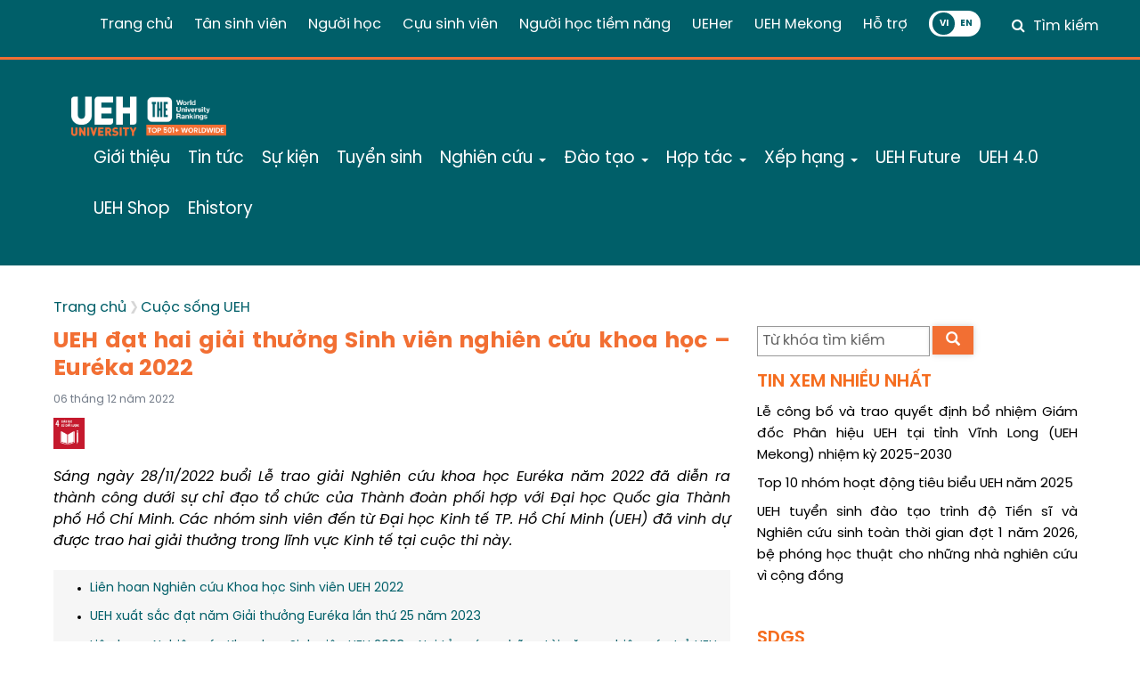

--- FILE ---
content_type: text/html; charset=utf-8
request_url: https://www.ueh.edu.vn/cuoc-song-ueh/tin-tuc/ueh-dat-hai-giai-thuong-sinh-vien-nghien-cuu-khoa-hoc-%E2%80%93-eureka-2022-59572
body_size: 15342
content:
<!DOCTYPE html>
<html>

<head>
    <meta http-equiv="X-UA-Compatible" content="IE=edge" />
    <meta charset="UTF-8">
    <meta name="viewport" content="width=device-width, initial-scale=1, shrink-to-fit=no">
    <link rel="shortcut icon" href="/images/logo_ueh.png">
    <title>
        UEH đạt hai giải thưởng Sinh viên nghiên cứu khoa học – Euréka 2022
    </title>

    <link rel="stylesheet" href="/js/jquery.bxslider.css">

    <style id='awesome-weather-inline-css' type='text/css'>
        .awesome-weather-wrap {
            font-family: 'Open Sans', sans-serif;
            font-weight: 400;
            font-size: 14px;
            line-height: 14px;
        }
    </style>
    <link rel='stylesheet' href='/fonts/share-icons/style.css' type='text/css' media='all' />
    <link rel="stylesheet" href="/css/font-awesome.min.css">
    <link rel="stylesheet" href="/dist/fontawesome-free-5.6.3/css/all.min.css">
    <link media="screen" rel="stylesheet" href="/dist/fonts/OpenSans/stylesheet.css" />
    <link media="screen" rel="stylesheet" href="/css/dutch.css">
    <link media="screen" rel="stylesheet" href="/css/franklin-gothic-heavy.css">
    <link rel="stylesheet" href="/css/base.css" type="text/css" media="all">
    <link rel="stylesheet" href="/css/bootstrap.min.css">
    <link rel="stylesheet" id="homesite17-master-style-css" href="/css/homesite17/css/master.min9ea4.css" type="text/css" media="all">
    <link rel='stylesheet' id='homesite17-style-css' href='/css/homesite17/style.css' type='text/css' media='all' />
    <link rel='stylesheet' href='/css/bootstrap-select.css' type='text/css' media='all' />
    <link rel='stylesheet' href='/css/mystyle.css?ver=4.8.1' type='text/css' media='all' />

    <script type='text/javascript' src='/js/jqueryb8ff.js'></script>
    <script type='text/javascript' src='/js/default.js'></script>
    <script type='text/javascript' src='/js/jquery-migrate.min330a.js?ver=1.4.1'></script>
    <script type='text/javascript' src='/js/moment.js'></script>
    <script type='text/javascript' src='/js/jquery-2.2.4.min.js'></script>

    <!-- Facebook Open Graph -->
    <meta property="og:locale" content="en_US" />
    <meta property="og:title" content="UEH đạt hai giải thưởng Sinh viên nghiên cứu khoa học – Euréka 2022" />
    
        <meta property="og:image" content="https://ueh.edu.vn/images/upload/thumbnail/ueh-thumbnail-054435-120622.png" />
    
    
    <meta property="og:site_name" content="Đại học Kinh tế TP. Hồ Chí Minh" />
    <meta property="og:description" content="Sáng ngày 28/11/2022 buổi Lễ trao giải Nghiên cứu khoa học Euréka năm 2022 đã diễn ra thành công dưới sự chỉ đạo tổ chức của Thành đoàn phối hợp với Đại học Quốc gia Thành phố Hồ Chí Minh. Các nhóm sinh viên đến từ Đại học Kinh tế TP. Hồ Chí Minh (UEH) đã vinh dự được trao hai giải thưởng trong lĩnh vực Kinh tế tại cuộc thi này." />
    <meta property="og:url" content="/cuoc-song-ueh/tin-tuc/ueh-dat-hai-giai-thuong-sinh-vien-nghien-cuu-khoa-hoc-%E2%80%93-eureka-2022-59572" />
    <meta property="og:type" content="website" />

    <!-- Twitter Open Graph -->
    <meta name="twitter:card" content="summary_large_image" />
    <meta name="twitter:description" content="Sáng ngày 28/11/2022 buổi Lễ trao giải Nghiên cứu khoa học Euréka năm 2022 đã diễn ra thành công dưới sự chỉ đạo tổ chức của Thành đoàn phối hợp với Đại học Quốc gia Thành phố Hồ Chí Minh. Các nhóm sinh viên đến từ Đại học Kinh tế TP. Hồ Chí Minh (UEH) đã vinh dự được trao hai giải thưởng trong lĩnh vực Kinh tế tại cuộc thi này." />
    <meta name="twitter:title" content="UEH đạt hai giải thưởng Sinh viên nghiên cứu khoa học – Euréka 2022" />
    <meta name="twitter:site" content="Đại học Kinh tế TP. Hồ Chí Minh" />
    
        <meta name="twitter:image" content="https://ueh.edu.vn/images/upload/thumbnail/ueh-thumbnail-054435-120622.png" />
    
    <meta name="twitter:creator" content="http://cntt.ueh.edu.vn" />
    <link media="screen" rel="stylesheet" href="/dist/switch-button/bootstrap-switch-button.css">
    <meta name="keywords" content="University of Economics Ho Chi Minh City, Trường Đại học Kinh tế TP.HCM, UEH, Đại học Kinh tế TP.HCM">
    <meta name='robots' content='index, follow' />
    <meta name="description" content="Sáng ngày 28/11/2022 buổi Lễ trao giải Nghiên cứu khoa học Euréka năm 2022 đã diễn ra thành công dưới sự chỉ đạo tổ chức của Thành đoàn phối hợp với Đại học Quốc gia Thành phố Hồ Chí Minh. Các nhóm sinh viên đến từ Đại học Kinh tế TP. Hồ Chí Minh (UEH) đã vinh dự được trao hai giải thưởng trong lĩnh vực Kinh tế tại cuộc thi này." />

    <meta property="article:publisher" content="https://ueh.edu.vn" />
    <meta property="article:tag" content="Bài viết" />
    <meta property="article:tag" content="Tin tức" />
    <meta property="article:tag" content="Sự kiện" />
    <meta property="article:tag" content="Sự kiện nổi bật" />
    <meta property="article:tag" content="Đại học Kinh tế TP.HCM" />
    <meta property="article:tag" content="UEH" />
    <meta property="article:tag" content="University of Economics Ho Chi Minh City" />
	<script type="text/javascript">
		(function(c,l,a,r,i,t,y){
			c[a]=c[a]||function(){(c[a].q=c[a].q||[]).push(arguments)};
			t=l.createElement(r);t.async=1;t.src="https://www.clarity.ms/tag/"+i;
			y=l.getElementsByTagName(r)[0];y.parentNode.insertBefore(t,y);
		})(window, document, "clarity", "script", "p3br9rhsi0");
	</script>
</head>

<body class="home page-template page-template-homepage page-template-homepage-php page page-id-64 normal-home splash-panel">
    <section id="spinner_layout" class="spinner-box hidden">
        <p id="progress_status" class="spinner-notify">Đang tải...</p>
    </section>
    <section id="search-wrapper" class="splash search-box hidden">
        <div id="site-search" role="search" aria-expanded="true">
            <div>
                <!--
                   <input type="hidden" name="cof" value="FORID:9">
                   <input type="hidden" name="ie"  value="UTF-8">
                   -->
                <input id="search_box" type="text" name="q" title="Từ khóa tìm kiếm" class="input-medium" placeholder="Từ khóa tìm kiếm" style="color:#000;">
                <button id="btn_search_news" aria-label="Search" style="padding: 5px 20px;" class="btn-search-index">Tìm kiếm</button>
            </div>
        </div>
    </section>
    <header style="position: relative;z-index: 1001;">
        <div class="row topWrapper">
            <div class="container-fluid topNav">

                <ul id="ucMenuTop_En_en_TopMenu" class="search-child" style="float: right">
                    <li>
                        <a href="/">Trang chủ</a>
                    </li>
                    
                        <li>
                            <a href="https://nhaphoc.ueh.edu.vn/">
                                Tân sinh viên
                            </a>
                        </li>
                        
                        <li>
                            <a href="/nguoi-hoc/">
                                Người học
                            </a>
                        </li>
                        
                        <li>
                            <a href="/hop-tac/cuu-sinh-vien/">
                                Cựu sinh viên
                            </a>
                        </li>
                        
                        <li>
                            <a href="http://xettuyen.ueh.edu.vn/">
                                Người học tiềm năng
                            </a>
                        </li>
                        
                        <li>
                            <a href="/ueher">
                                UEHer
                            </a>
                        </li>
                        
                        <li>
                            <a href="/ueh-mekong">
                                UEH Mekong
                            </a>
                        </li>
                        
                            <li>
                                <a href="https://hotro.ueh.edu.vn/" target="_blank">
                                Hỗ trợ
                            </a>
                            </li>
                            
                                    <li>
                                        <div class="button-cover" style="position: relative;top: 9px;display: inline-block;">
                                            <div class="switch-button b2">
                                                <input type="checkbox" class="checkbox switch-button-lang">
                                                <div class="knobs">
                                                    <span>VI</span>
                                                </div>
                                                <div class="layer"></div>
                                            </div>
                                        </div>
                                    </li>
                                    <li>
                                        <button id="btn_search_toggle" aria-controls="site-search" aria-expanded="false" data-ga-action="Search toggle" class="btn-search-index" style="background: #005f69;width: 120px; padding: 5px;outline: none;;display: inline-block;">Tìm
                                            kiếm
                                        </button>
                                    </li>
                </ul>
            </div>
        </div>
        <div class="navbar-wrapper" style="z-index: 2147483647; background:#005f69;">
            <nav class="navbar navbar-inverse">
                <div class="container" style="width:90%;">
                    <div class="navbar-header">
                        <button type="button" class="navbar-toggle collapsed" data-toggle="collapse" data-target="#bs-example-navbar-collapse-1">
                            <span class="sr-only">Toggle navigation</span>
                            <span class="icon-bar"></span>
                            <span class="icon-bar"></span>
                            <span class="icon-bar"></span>
                        </button>
                        <a class="navbar-brand" href="/">
                            <img src="/images/logo-header.png" class="logoUEH">
                        </a>
                    </div>
                    <div class="collapse navbar-collapse" id="bs-example-navbar-collapse-1">
                        <ul id="ucMenuMain_En_en_Navigation_Main" class="nav navbar-nav">
                            
                                
                                    
                                            <li>
                                                <a role="button" aria-expanded="false" href="/gioi-thieu" target="_self" alt="0">
                                                    Giới thiệu
                                                </a>
                                            </li>
                                            
                                                
                                    
                                            <li>
                                                <a role="button" aria-expanded="false" href="/tin-tuc" target="_self" alt="0">
                                                    Tin tức
                                                </a>
                                            </li>
                                            
                                                
                                    
                                            <li>
                                                <a role="button" aria-expanded="false" href="/su-kien" target="_self" alt="0">
                                                    Sự kiện
                                                </a>
                                            </li>
                                            
                                                
                                    
                                            <li>
                                                <a role="button" aria-expanded="false" href="/?scrollTo=tuyen-sinh" target="_self" alt="0">
                                                    Tuyển sinh
                                                </a>
                                            </li>
                                            
                                                
                                    
                                        <li class="dropdown">
                                            <a class="dropdown-toggle" data-toggle="dropdown" role="button" aria-expanded="false" href="#" target="_self" alt="6">
                                                Nghiên cứu
                                                    <span class="caret"></span>
                                            </a>
                                            <ul class="dropdown-menu" role="menu">
                                                
                                                    
                                                            <li>
                                                                <a href="/nghien-cuu/cong-bo-quoc-te/" target="_blank" alt="4">
                                                                    Công bố Quốc tế
                                                                </a>
                                                            </li>
                                                            
                                                                
                                                    
                                                            <li>
                                                                <a href="/nghien-cuu/de-tai-nckh" target="_blank" alt="4">
                                                                    Đề tài NCKH
                                                                </a>
                                                            </li>
                                                            
                                                                
                                                    
                                                            <li>
                                                                <a href="http://jabes.ueh.edu.vn/" target="_blank" alt="4">
                                                                    Xuất bản Tạp chí quốc tế
                                                                </a>
                                                            </li>
                                                            
                                                                
                                            </ul>
                                        </li>
                                        
                                                
                                    
                                        <li class="dropdown">
                                            <a class="dropdown-toggle" data-toggle="dropdown" role="button" aria-expanded="false" href="#" target="_self" alt="6">
                                                Đào tạo
                                                    <span class="caret"></span>
                                            </a>
                                            <ul class="dropdown-menu" role="menu">
                                                
                                                    
                                                            <li>
                                                                <a href="/dao-tao/dai-hoc-chinh-quy" target="_blank" alt="4">
                                                                    Đại học Chính quy
                                                                </a>
                                                            </li>
                                                            
                                                                
                                                    
                                                            <li>
                                                                <a href="/dao-tao/dai-hoc-vua-lam-vua-hoc/" target="_blank" alt="4">
                                                                    Đại học Vừa làm vừa học
                                                                </a>
                                                            </li>
                                                            
                                                                
                                                    
                                                            <li>
                                                                <a href="/dao-tao/thac-si-tien-si" target="_blank" alt="4">
                                                                    Thạc sĩ, Tiến sĩ
                                                                </a>
                                                            </li>
                                                            
                                                                
                                                    
                                                            <li>
                                                                <a href="/dao-tao/lien-ket-quoc-te" target="_blank" alt="4">
                                                                    Liên kết Quốc tế
                                                                </a>
                                                            </li>
                                                            
                                                                
                                            </ul>
                                        </li>
                                        
                                                
                                    
                                        <li class="dropdown">
                                            <a class="dropdown-toggle" data-toggle="dropdown" role="button" aria-expanded="false" href="#" target="_self" alt="6">
                                                Hợp tác
                                                    <span class="caret"></span>
                                            </a>
                                            <ul class="dropdown-menu" role="menu">
                                                
                                                    
                                                            <li>
                                                                <a href="/hop-tac/doi-tac/" target="_blank" alt="4">
                                                                    Đối tác
                                                                </a>
                                                            </li>
                                                            
                                                                
                                                    
                                                            <li>
                                                                <a href="/hop-tac/cuu-sinh-vien/" target="_blank" alt="4">
                                                                    Cựu sinh viên
                                                                </a>
                                                            </li>
                                                            
                                                                
                                                    
                                                            <li>
                                                                <a href="/hop-tac/ket-noi-cong-dong-lan-toa-tri-thuc/" target="_blank" alt="4">
                                                                    Chương trình &#34;Kết nối cộng đồng - Lan tỏa tri thức - Hành động bền vững&#34;
                                                                </a>
                                                            </li>
                                                            
                                                                
                                                    
                                                            <li>
                                                                <a href="/hop-tac/chia-se-khong-gian-ueh/" target="_blank" alt="4">
                                                                    Chia sẻ không gian sáng tạo và phát triển UEH
                                                                </a>
                                                            </li>
                                                            
                                                                
                                                    
                                                            <li>
                                                                <a href="https://future.ueh.edu.vn/giving/" target="_blank" alt="4">
                                                                    Đóng góp quỹ - Giving
                                                                </a>
                                                            </li>
                                                            
                                                                
                                            </ul>
                                        </li>
                                        
                                                
                                    
                                        <li class="dropdown">
                                            <a class="dropdown-toggle" data-toggle="dropdown" role="button" aria-expanded="false" href="#" target="_self" alt="6">
                                                Xếp hạng
                                                    <span class="caret"></span>
                                            </a>
                                            <ul class="dropdown-menu" role="menu">
                                                
                                                    
                                                            <li>
                                                                <a href="/kiem-dinh-va-xep-hang/kiem-dinh" target="_blank" alt="4">
                                                                    Kiểm định
                                                                </a>
                                                            </li>
                                                            
                                                                
                                                    
                                                            <li>
                                                                <a href="/kiem-dinh-va-xep-hang/xep-hang" target="_blank" alt="4">
                                                                    Xếp hạng
                                                                </a>
                                                            </li>
                                                            
                                                                
                                            </ul>
                                        </li>
                                        
                                                
                                    
                                            <li>
                                                <a role="button" aria-expanded="false" href="https://future.ueh.edu.vn/" target="_self" alt="0">
                                                    UEH Future
                                                </a>
                                            </li>
                                            
                                                
                                    
                                            <li>
                                                <a role="button" aria-expanded="false" href="/?scrollTo=ueh-40" target="_self" alt="0">
                                                    UEH 4.0
                                                </a>
                                            </li>
                                            
                                                
                                    
                                            <li>
                                                <a role="button" aria-expanded="false" href="https://shop.ueh.edu.vn/" target="_self" alt="0">
                                                    UEH Shop
                                                </a>
                                            </li>
                                            
                                                
                                    
                                            <li>
                                                <a role="button" aria-expanded="false" href="https://ehistory.ueh.edu.vn/vi" target="_self" alt="0">
                                                    Ehistory
                                                </a>
                                            </li>
                                            
                                                
                                                    
                        </ul>

                    </div>
                    <!-- /.navbar-collapse -->
                </div>
                <!-- /.container-fluid -->
            </nav>
        </div>
    </header>
    <main id="main" role="main" tabindex="-1" style="padding: 0 20px 38px;">
        <div class="container" style="width:100%;">
            <div class="row">
                <div class="container">
                    <div class="row padding-top">
                        <div class="myBreadcrumb" style="padding-left: 5px;">
                            <div>
                                <span class="breadcrumb-link breadcrumb-depth-0 breadcrumb-odd breadcrumb-last"><a href="/">Trang chủ</a></span>
<span class="breadcrumb-link breadcrumb-depth-0 breadcrumb-odd breadcrumb-last"><a href="/cuoc-song-ueh/">Cuộc sống UEH</a></span>
                            </div>
                        </div>
                        <div class="col-md-8" style="padding-left: 5px;">
                            <h3 id="title" style="text-align:justify;color:#f26f33;margin-top: 10px;font-family: 'SVN-Poppins';">
                                UEH đạt hai giải thưởng Sinh viên nghiên cứu khoa học – Euréka 2022
                            </h3>
                            <p style="font-size:12px; color:#727b88;">
                                06 tháng 12 năm 2022
                            </p>
                            <ul class="sdg-featured-news" style="justify-content: left;padding-top: 5px;">
                                
                                    <li>
                                        <a href="/sdgs/4">
                                            <img class="category-icon" src="/images/sdg/vi/sdg-4.png" />
                                        </a>
                                    </li>
                                
                                
                                
                            </ul>
                            <div style="margin-top:10px;margin-bottom:20px;">
                                <p id="short_desc" style="text-align:justify;font-style: italic;font-weight: 400;">
                                    Sáng ngày 28/11/2022 buổi Lễ trao giải Nghiên cứu khoa học Euréka năm 2022 đã diễn ra thành công dưới sự chỉ đạo tổ chức của Thành đoàn phối hợp với Đại học Quốc gia Thành phố Hồ Chí Minh. Các nhóm sinh viên đến từ Đại học Kinh tế TP. Hồ Chí Minh (UEH) đã vinh dự được trao hai giải thưởng trong lĩnh vực Kinh tế tại cuộc thi này.
                                </p>
                            </div>
                            
                                <div style="background: #f6f6f6;padding-top: 10px;padding-bottom: 1px;padding-right: 10px;margin-bottom:20px;">
                                    <ul>
                                        
                                            <li style="font-size: 14px;">
                                                <a href="/cuoc-song-ueh/tin-tuc/lien-hoan-nghien-cuu-khoa-hoc-sinh-vien-ueh-2022-59897">
                                                    Liên hoan Nghiên cứu Khoa học Sinh viên UEH 2022
                                                </a>
                                            </li>
                                            
                                            <li style="font-size: 14px;">
                                                <a href="/cuoc-song-ueh/tin-tuc/ueh-xuat-sac-dat-nam-giai-thuong-eureka-lan-thu-25-nam-2023-71134">
                                                    UEH xuất sắc đạt năm Giải thưởng Euréka lần thứ 25 năm 2023


                                                </a>
                                            </li>
                                            
                                            <li style="font-size: 14px;">
                                                <a href="/cuoc-song-ueh/tin-tuc/lien-hoan-nghien-cuu-khoa-hoc-sinh-vien-ueh-2023-noi-toa-sang-nhung-tai-nang-nghien-cuu-tre-ueh-71502">
                                                    Liên hoan Nghiên cứu Khoa học Sinh viên UEH 2023 - Nơi tỏa sáng những tài năng nghiên cứu trẻ UEH


                                                </a>
                                            </li>
                                            
                                    </ul>
                                </div>
                                
                                    <div id="news_content" class="news-content" style="text-align:justify;">
                                        <p>
	Sinh viên nghiên cứu khoa học - Euréka là một sân chơi học thuật, nghiên cứu khoa học quen thuộc của sinh viên TP.HCM nói riêng và toàn quốc nói chung. Trở lại tại lần thứ 24 này, cuộc thi có sự góp mặt của 119 trường đại học, cao đẳng, học viện trên toàn quốc với 1.231 đề tài của 3.728 thí sinh tham gia từ những vòng đầu tiên</p>
<p>
	Tại vòng thi cuối cùng, Ban tổ chức đã xem xét và lựa chọn được 134 đề tài xuất sắc được trao giải gồm 8 giải nhất, 15 giải nhì, 14 giải ba và 97 giải khuyến khích. Trong đó UEH là đại diện duy nhất có 02 đề tài lọt vào vòng tham luận chung kết và xuất sắc giành được 02 giải thưởng danh giá: Giải Ba và Giải Khuyến khích lĩnh vực Kinh tế <em>(Năm nay, lĩnh vực này không có giải Nhất).</em></p>
<p>
	<img alt="" src="/images/upload/editer/NCKH 3.png" style="width: 100%;" /></p>
<p style="text-align: center;">
	<em>TS. Phạm Dương Phương Thảo - Phó Trưởng phòng QLKH-HTQT, đại diện nhà trường nhận hoa tri ân vì đã đồng hành, hỗ trợ cho cuộc thi năm nay.</em></p>
<p>
	Giải Ba lĩnh vực Kinh tế  - giải cao nhất của UEH tại cuộc thi Euréka 2022 thuộc về nhóm thí sinh có đề tài mang tên “Adoption of AI-based chatbots for hospitality and tourism”. Với sự hướng dẫn của TS. Lê Thị Hồng Minh, nhóm bốn sinh viên nữ bao gồm: Nguyễn Phát Diễn, Trần Minh Châu, Phạm Ngọc Linh Chi, Phạm Thị Minh Thư đã để lại ấn tượng với Ban Giám khảo bằng công trình nghiên cứu đầy mới mẻ về AI-Chatbots. Trước sự phát triển của thời đại 4.0 cùng với hành vi người tiêu dùng thay đổi sau đại dịch Covid-19, nghiên cứu về AI Chatbots có tính ứng dụng rất cao trong lĩnh vực dịch vụ du lịch. Kết quả nghiên cứu mang lại ý nghĩa thực tiễn, có thể áp dụng để đẩy mạnh phát triển công nghệ và tăng cường mức độ sử dụng Chatbot tại Việt Nam, góp phần thúc đẩy ngành du lịch nước nhà trong trạng thái bình thường mới.</p>
<p>
	<img alt="" src="/images/upload/editer/NCKH 1.png" style="width: 100%;" /></p>
<p style="text-align: center;">
	<em>Tiến sĩ hướng dẫn cùng nhóm sinh viên nghiên cứu đề tài “Adoption of AI-based chatbots for hospitality and tourism” tại ngày thi chung kết</em></p>
<p>
	Giải Khuyến khích lĩnh vực Kinh tế được trao cho đề tài: “Chất lượng thể chế, phân cấp tài khóa và tăng trưởng địa phương: Phân tích đa chiều" của nhóm sinh viên Hoàng Hải Đan, Lương Bảo Thanh Khoa, Vũ Xuân Lộc, Nguyễn Nhật Vy với sự hướng dẫn của PGS.TS. Phạm Khánh Nam. Đề tài đã cung cấp thêm bằng chứng thực nghiệm cho mối quan hệ giữa chất lượng thể chế quản trị và tăng trưởng kinh tế địa phương tại một quốc gia đang phát triển đang trong thời kỳ chuyển đổi nói chung và Việt Nam nói riêng. Trong những năm gần đây, mối quan hệ giữa chất lượng thể chế và tăng trưởng kinh tế là chủ đề gây được sự chú ý của cả giới học thuật và các cơ quan trong nước. Có thể thấy rõ tầm quan trọng của chất lượng thể chế quản trị đối với tăng trưởng kinh tế của Việt Nam. Kết quả nghiên cứu đã chứng minh rằng việc có chất lượng thể chế tốt sẽ thúc đẩy tăng trưởng kinh tế tại Việt Nam .</p>
<p>
	<img alt="" src="/images/upload/editer/NCKH 2.png" style="width: 100%;" /></p>
<p align="center">
	<em>Nhóm sinh viên nghiên cứu đề tài: “</em><em>Chất lượng thể chế, phân cấp tài khóa và tăng trưởng địa phương: Phân tích đa </em><em>chiều" tại ngày thi chung kết</em></p>
<p>
	Mặc dù trong quá trình tìm tòi và nghiên cứu còn gặp nhiều khó khăn nhưng với niềm đam mê cháy bỏng và sự quyết tâm vô cùng cao, các bạn sinh viên đã nỗ lực hết mình và đem về cho UEH hai giải thưởng danh giá tại cuộc thi Nghiên cứu khoa học Euréka năm 2022.</p>
<p>
	Một lần nữa xin được chúc mừng UEH và hai nhóm sinh viên nghiên cứu cùng thầy cô giảng viên hướng dẫn đã gặt hái được thành tựu này. Hãy cùng hướng về tương lai và tin tưởng rằng sinh viên UEH sẽ đạt được nhiều thành công rực rỡ và vẻ vang hơn nữa trên con đường nghiên cứu khoa học.</p>
<p style="text-align: right;">
	<em><strong>Tin, ảnh:</strong> Phòng Quản lý khoa học - Hợp tác quốc tế</em></p>

                                            <a id="share_facebook" href="#" target="_blank" style="font-size: 16px; background: #1877f2; padding: 3px 10px; border-radius: 3px; margin-bottom: 11px; color: #fff; display: block; width: 95px; margin-top: 10px; position: relative;">
                                                <i class="fa fa-facebook" style="color: #fff;"></i> <span style="font-weight: bold;">Chia sẻ</span>
                                            </a>
                                    </div>
                        </div>

                        <aside class="col-md-4">
                            <div class="pull-left">
                                <div class="navbar-form navbar-right" role="search" style="padding-left: 0px;">
                                    <div class="form-group inline">
                                        <input id="search_box1" type="text" class="form-control" placeholder="Từ khóa tìm kiếm" style="float: left; width: 80%">
                                        <button id="btn_search_news" class="btn-orange" style="width: 19%;float: right;padding: 6px;border: none;"><span class="glyphicon glyphicon-search"></span></button>
                                    </div>
                                </div>
                            </div>
                            <div class="clearfix"></div>
                            <div class="row sidebar-margin">
                                <div class="col-sm-6 col-md-12">
                                    <div class="sidebar-section">
                                        <h5><a class="see-all-link" href="/tin-tuc/" style="font-size: 20px;color: #f56d1f;font-weight: 600;font-family: 'SVN-Poppins';">TIN XEM NHIỀU NHẤT</a></h5>
                                        
                                            <p style="text-align: justify;">
                                                <a href="/cuoc-song-ueh/tin-tuc/le-cong-bo-va-trao-quyet-dinh-bo-nhiem-giam-doc-phan-hieu-ueh-tai-tinh-vinh-long-ueh-mekong-nhiem-ky-2025-2030-75689" class="title-menu-right">
                                                    Lễ công bố và trao quyết định bổ nhiệm Giám đốc Phân hiệu UEH tại tỉnh Vĩnh Long (UEH Mekong) nhiệm kỳ 2025-2030
                                                </a>
                                            </p>
                                            
                                            <p style="text-align: justify;">
                                                <a href="/cuoc-song-ueh/tin-tuc/top-10-nhom-hoat-dong-tieu-bieu-ueh-nam-2025-75646" class="title-menu-right">
                                                    Top 10 nhóm hoạt động tiêu biểu UEH năm 2025
                                                </a>
                                            </p>
                                            
                                            <p style="text-align: justify;">
                                                <a href="/tuyen-sinh/ueh-tuyen-sinh-dao-tao-trinh-do-tien-si-va-nghien-cuu-sinh-toan-thoi-gian-dot-1-nam-2026-be-phong-hoc-thuat-cho-nhung-nha-nghien-cuu-vi-cong-dong-75668" class="title-menu-right">
                                                    UEH tuyển sinh đào tạo trình độ Tiến sĩ và Nghiên cứu sinh toàn thời gian đợt 1 năm 2026, bệ phóng học thuật cho những nhà nghiên cứu vì cộng đồng
                                                </a>
                                            </p>
                                            
                                    </div>
                                    <div class="sidebar-section">
                                        <h5><a class="see-all-link" href="/tin-tuc/" style="font-size: 20px;color: #f56d1f;font-weight: 600;font-family: 'SVN-Poppins';">SDGS</a></h5>
                                        
                                            <p style="text-align: justify;">
                                                <a href="/sdgs/1" class="title-menu-right">
                                                    1. Xóa nghèo
                                                </a>
                                            </p>
                                            
                                            <p style="text-align: justify;">
                                                <a href="/sdgs/2" class="title-menu-right">
                                                    2. Không còn nạn đói
                                                </a>
                                            </p>
                                            
                                            <p style="text-align: justify;">
                                                <a href="/sdgs/3" class="title-menu-right">
                                                    3. Sức khỏe và cuộc sống tốt
                                                </a>
                                            </p>
                                            
                                            <p style="text-align: justify;">
                                                <a href="/sdgs/4" class="title-menu-right">
                                                    4. Giáo dục có chất lượng
                                                </a>
                                            </p>
                                            
                                            <p style="text-align: justify;">
                                                <a href="/sdgs/5" class="title-menu-right">
                                                    5. Bình đẳng giới
                                                </a>
                                            </p>
                                            
                                            <p style="text-align: justify;">
                                                <a href="/sdgs/6" class="title-menu-right">
                                                    6. Nước sạch và vệ sinh
                                                </a>
                                            </p>
                                            
                                            <p style="text-align: justify;">
                                                <a href="/sdgs/7" class="title-menu-right">
                                                    7. Năng lượng sạch với giá thành hợp lý
                                                </a>
                                            </p>
                                            
                                            <p style="text-align: justify;">
                                                <a href="/sdgs/8" class="title-menu-right">
                                                    8. Công việc tốt và tăng trưởng kinh tế
                                                </a>
                                            </p>
                                            
                                            <p style="text-align: justify;">
                                                <a href="/sdgs/9" class="title-menu-right">
                                                    9. Công nghiệp, sáng tạo và phát triển hạ tầng
                                                </a>
                                            </p>
                                            
                                            <p style="text-align: justify;">
                                                <a href="/sdgs/10" class="title-menu-right">
                                                    10. Giảm bất bình đẳng
                                                </a>
                                            </p>
                                            
                                            <p style="text-align: justify;">
                                                <a href="/sdgs/11" class="title-menu-right">
                                                    11. Các thành phố và cộng đồng bền vững
                                                </a>
                                            </p>
                                            
                                            <p style="text-align: justify;">
                                                <a href="/sdgs/12" class="title-menu-right">
                                                    12. Tiêu thụ và sản xuất có trách nhiệm
                                                </a>
                                            </p>
                                            
                                            <p style="text-align: justify;">
                                                <a href="/sdgs/13" class="title-menu-right">
                                                    13. Hành động về khí hậu
                                                </a>
                                            </p>
                                            
                                            <p style="text-align: justify;">
                                                <a href="/sdgs/14" class="title-menu-right">
                                                    14. Tài nguyên và môi trường biển
                                                </a>
                                            </p>
                                            
                                            <p style="text-align: justify;">
                                                <a href="/sdgs/15" class="title-menu-right">
                                                    15. Tài nguyên và môi trường trên đất liền
                                                </a>
                                            </p>
                                            
                                            <p style="text-align: justify;">
                                                <a href="/sdgs/16" class="title-menu-right">
                                                    16. Hòa bình, công lý và các thể chế mạnh mẽ
                                                </a>
                                            </p>
                                            
                                            <p style="text-align: justify;">
                                                <a href="/sdgs/17" class="title-menu-right">
                                                    17. Quan hệ đối tác vì các mục tiêu
                                                </a>
                                            </p>
                                            
                                    </div>
                                    <div class="sidebar-section">
                                        <h5><a class="see-all-link" href="/cuoc-song-ueh/" style="font-size: 20px;color: #f56d1f;font-weight: 600;font-family: 'SVN-Poppins';">CUỘC SỐNG UEH</a></h5>
                                        
                                            <p style="text-align: justify;">
                                                <a href="/cuoc-song-ueh/tin-tuc/hoi-nghi-dai-bieu-vien-chuc-nguoi-lao-dong-ueh-nam-2026-va-le-vinh-danh-ueh-awards-thong-nhat-hanh-dong-lan-toa-gia-tri-kien-tao-giai-doan-phat-trien-moi-75763" class="title-menu-right">
                                                    ​​Hội nghị đại biểu viên chức, người lao động UEH năm 2026 và Lễ vinh danh UEH Awards: Thống nhất hành động - Lan tỏa giá trị - Kiến tạo giai đoạn phát triển mới

                                                </a>
                                            </p>
                                            
                                            <p style="text-align: justify;">
                                                <a href="/cuoc-song-ueh/tin-tuc/le-khai-giang-khoa-dao-tao-can-bo-quan-ly-cap-4-tong-cong-ty-dien-luc-tp-hcm-nam-2026-75757" class="title-menu-right">
                                                    Lễ khai giảng Khóa đào tạo Cán bộ Quản lý Cấp 4 - Tổng công ty Điện lực TP.HCM năm 2026
                                                </a>
                                            </p>
                                            
                                            <p style="text-align: justify;">
                                                <a href="/cuoc-song-ueh/tin-tuc/ueh-dang-cai-to-chuc-hoi-nghi-uy-ban-nghien-cuu-chinh-sach-tai-chinh-chau-a-asfrc-lan-thu-41-cong-bo-khung-phap-ly-cho-tai-san-so-tai-viet-nam-75745" class="title-menu-right">
                                                    UEH đăng cai tổ chức Hội nghị Ủy ban Nghiên cứu Chính sách Tài chính Châu Á (ASFRC) lần thứ 41: Công bố khung pháp lý cho tài sản số tại Việt Nam
                                                </a>
                                            </p>
                                            
                                    </div>
                                </div>
                                <div class="col-sm-6 col-md-12">
                                    <div class="sidebar-section">
                                        <h5><a class="see-all-link" href="/khoa-hoc/" style="font-size: 20px;color: #f56d1f;font-weight: 600;font-family: 'SVN-Poppins';">KHOA HỌC - GÓC NHÌN CHUYÊN GIA</a></h5>
                                        
                                            <p style="text-align: justify;">
                                                <a href="/khoa-hoc/hoi-thao-khoa-hoc-quoc-gia-ueh-neu-phat-trien-cong-nghiep-ben-vung-va-hoan-thien-the-che-du-lieu-so-quoc-gia-trong-dieu-kien-moi-75776" class="title-menu-right">
                                                    Hội thảo Khoa học quốc gia UEH - NEU: Phát triển công nghiệp bền vững và hoàn thiện thể chế dữ liệu số quốc gia trong điều kiện mới
                                                </a>
                                            </p>
                                            
                                            <p style="text-align: justify;">
                                                <a href="/khoa-hoc/research-contribution-tinh-khanh-hoa-voi-chien-luoc-phat-trien-nhanh-xanh-so-vai-tro-dao-tao-nhan-luc-cua-dai-hoc-kinh-te-thanh-pho-ho-chi-minh-va-dai-hoc-kinh-te-quoc-dan-75773" class="title-menu-right">
                                                    [Research Contribution] Tỉnh Khánh Hòa với chiến lược phát triển nhanh – xanh – số: Vai trò đào tạo nhân lực của Đại học Kinh tế Thành phố Hồ Chí Minh và Đại học Kinh tế Quốc dân

                                                </a>
                                            </p>
                                            
                                            <p style="text-align: justify;">
                                                <a href="/khoa-hoc/[base64]" class="title-menu-right">
                                                    [Contribution Research] Đổi mới công nghệ ICT và hành vi tiêu dùng sản phẩm xanh của sinh viên Thành phố Hồ Chí Minh: Hiểu rõ vai trò của mối quan tâm môi trường, giá trị tiêu dùng xanh và cảm nhận hiệu quả

                                                </a>
                                            </p>
                                            
                                    </div>
                                    <div class="sidebar-section">
                                        <h5><a class="see-all-link" href="/bao-chi/" style="font-size: 20px;color: #f56d1f;font-weight: 600;font-family: 'SVN-Poppins';">BÁO CHÍ NÓI VỀ UEH</a></h5>
                                        
                                            <p style="text-align: justify;">
                                                <a href="/bao-chi/30-cu-nhan-dai-hoc-kinh-te-tp-hcm-lam-viec-cho-doanh-nghiep-nuoc-ngoai-75778" class="title-menu-right">
                                                    30% cử nhân Đại học Kinh tế TP.HCM làm việc cho doanh nghiệp nước ngoài

                                                </a>
                                            </p>
                                            
                                            <p style="text-align: justify;">
                                                <a href="/bao-chi/pho-chu-tich-thuong-truc-ubnd-tinh-nguyen-long-bien-lam-viec-voi-dai-hoc-kinh-te-tp-ho-chi-minh-va-dai-hoc-kinh-te-quoc-dan-75733" class="title-menu-right">
                                                    Phó Chủ tịch Thường trực UBND tỉnh Nguyễn Long Biên làm việc với Đại học Kinh tế TP. Hồ Chí Minh và Đại học Kinh tế Quốc dân

                                                </a>
                                            </p>
                                            
                                            <p style="text-align: justify;">
                                                <a href="/bao-chi/an-giang-va-dai-hoc-kinh-te-thanh-pho-ho-chi-minh-thuc-day-hop-tac-den-nam-2030-75729" class="title-menu-right">
                                                    An Giang và Đại học Kinh tế Thành phố Hồ Chí Minh thúc đẩy hợp tác đến năm 2030

                                                </a>
                                            </p>
                                            
                                    </div>
                                    <div class="sidebar-section">
                                        <h5><a class="see-all-link" href="/tuyen-sinh/" style="font-size: 20px;color: #f56d1f;font-weight: 600;font-family: 'SVN-Poppins';">TUYỂN SINH & HƯỚNG NGHIỆP</a></h5>
                                        
                                            <p style="text-align: justify;">
                                                <a href="/tuyen-sinh/ueh-chinh-thuc-khoi-dong-mua-tuyen-sinh-dai-hoc-chinh-quy-2026-doi-moi-phuong-thuc-tuyen-sinh-mo-rong-chuong-trinh-dao-tao-gia-tang-chieu-sau-quoc-te-75783" class="title-menu-right">
                                                    UEH chính thức khởi động mùa tuyển sinh đại học chính quy 2026: Đổi mới phương thức tuyển sinh - Mở rộng chương trình đào tạo - Gia tăng chiều sâu quốc tế
                                                </a>
                                            </p>
                                            
                                            <p style="text-align: justify;">
                                                <a href="/tuyen-sinh/ueh-cong-bo-ket-qua-khao-sat-thuc-tap-va-viec-lam-sinh-vien-nam-2025-97-sinh-vien-co-viec-lam-trong-vong-01-nam-sau-tot-nghiep-75766" class="title-menu-right">
                                                    UEH công bố kết quả khảo sát thực tập và việc làm sinh viên năm 2025: 97% sinh viên có việc làm trong vòng 01 năm sau tốt nghiệp

                                                </a>
                                            </p>
                                            
                                            <p style="text-align: justify;">
                                                <a href="/tuyen-sinh/khoi-dong-campus-tour-2026-cung-2k8-kham-pha-tiem-nang-cung-ueh-mekong-75753" class="title-menu-right">
                                                    Khởi động Campus Tour 2026 cùng 2K8: Khám phá tiềm năng cùng UEH Mekong

                                                </a>
                                            </p>
                                            
                                    </div>
                                    <div class="sidebar-section">
                                        <h5><a class="see-all-link" href="/ueh-nexus-nha-trang/" style="font-size: 20px;color: #f56d1f;font-weight: 600;font-family: 'SVN-Poppins';">UEH NEXUS NHA TRANG</a></h5>
                                        
                                            <p style="text-align: justify;">
                                                <a href="/ueh-nexus-nha-trang/ueh-in-the-spotlight-so-thang-5-2025-ueh-nexus-campus-tai-nha-trang-hub-ket-noi-sinh-vien-chuyen-gia-hoc-gia-toan-cau-74274" class="title-menu-right">
                                                    [UEH IN THE SPOTLIGHT SỐ THÁNG 5/2025] UEH Nexus Campus tại Nha Trang: Hub kết nối sinh viên, chuyên gia, học giả toàn cầu
                                                </a>
                                            </p>
                                            
                                            <p style="text-align: justify;">
                                                <a href="/ueh-nexus-nha-trang/ueh-va-tinh-khanh-hoa-thong-nhat-ke-hoach-khoi-cong-ueh-nha-trang-vao-ngay-19-8-2025-va-mo-rong-them-2ha-de-trien-khai-du-an-trung-tam-doi-moi-sang-tao-74142" class="title-menu-right">
                                                    UEH và tỉnh Khánh Hòa thống nhất kế hoạch khởi công UEH Nha Trang vào ngày 19/8/2025 và mở rộng thêm 2ha để triển khai dự án Trung tâm đổi mới sáng tạo

                                                </a>
                                            </p>
                                            
                                    </div>
                                    <div class="sidebar-section">
                                        <h5><a class="see-all-link" href="/emagazine/" style="font-size: 20px;color: #f56d1f;font-weight: 600;font-family: 'SVN-Poppins';">EMAGAZINE</a></h5>
                                        
                                            <p style="text-align: justify;">
                                                <a href="/emagazine/ngam-nhin-toan-dien-bo-san-pham-thuong-hieu-ueh-74439" class="title-menu-right">
                                                    Ngắm nhìn toàn diện bộ sản phẩm thương hiệu UEH
                                                </a>
                                            </p>
                                            
                                            <p style="text-align: justify;">
                                                <a href="/emagazine/gs-ts-joseph-f-hair-nha-nghien-cuu-tre-phai-tin-tuong-vao-chinh-ban-than-minh-tin-la-minh-co-the-lam-duoc-55460" class="title-menu-right">
                                                    GS.TS. Joseph F. Hair: Nhà nghiên cứu trẻ phải tin tưởng vào chính bản thân mình, tin là mình có thể làm được
                                                </a>
                                            </p>
                                            
                                            <p style="text-align: justify;">
                                                <a href="/emagazine/chao-mung-nguyen-thu-tuong-han-quoc-den-truong-dai-hoc-kinh-te-tp-ho-chi-minh-va-hop-bao-ra-mat-chuong-trinh-dao-tao-quan-tri-cap-cao-toan-cau-viet-nam-han-quoc-55435" class="title-menu-right">
                                                    Chào mừng Nguyên Thủ tướng Hàn Quốc đến Trường Đại học Kinh tế TP. Hồ Chí Minh và họp báo ra mắt chương trình đào tạo Quản trị cấp cao toàn cầu Việt Nam - Hàn Quốc
                                                </a>
                                            </p>
                                            
                                    </div>
                                    <div class="sidebar-section">
                                        <h5><a class="see-all-link" href="/bo-tu-nghi-quyet/" style="font-size: 20px;color: #f56d1f;font-weight: 600;font-family: 'SVN-Poppins';">BỘ TỨ "NGHỊ QUYẾT TRỤ CỘT"</a></h5>
                                        
                                            <p style="text-align: justify;">
                                                <a href="/bo-tu-nghi-quyet/truong-tai-nang-ueh-isb-dong-hanh-cung-thanh-pho-trong-hanh-trinh-doi-moi-tu-dien-dan-hien-ke-phat-trien-cong-thuong-tp-hcm-74928" class="title-menu-right">
                                                    Trường Tài năng UEH.ISB đồng hành cùng Thành phố trong hành trình đổi mới từ Diễn đàn Hiến kế Phát triển Công thương TP.HCM
                                                </a>
                                            </p>
                                            
                                            <p style="text-align: justify;">
                                                <a href="/bo-tu-nghi-quyet/dai-hoc-kinh-te-thanh-pho-ho-chi-minh-dong-hanh-cung-bon-nghi-quyet-tru-cot-cua-bo-chinh-tri-74375" class="title-menu-right">
                                                    Đại học Kinh tế Thành phố Hồ Chí Minh đồng hành cùng bốn Nghị quyết trụ cột của Bộ Chính trị

                                                </a>
                                            </p>
                                            
                                            <p style="text-align: justify;">
                                                <a href="/bo-tu-nghi-quyet/hoi-thao-khoa-hoc-tam-nhin-quy-hoach-va-cac-dong-luc-phat-trien-kinh-te-cua-thanh-pho-ho-chi-minh-moi-74348" class="title-menu-right">
                                                    Hội thảo khoa học &#34;Tầm nhìn quy hoạch và các động lực phát triển kinh tế của Thành phố Hồ Chí Minh mới&#34;
                                                </a>
                                            </p>
                                            
                                    </div>
                                </div>
                            </div>
                        </aside>
                    </div>
                </div>

            </div>
        </div>

    </main>
    <!-- #main -->

<footer data-ga-category="Footer">
    <div class="clearfix"></div>
    <script type="text/javascript" src="/dist/sweetalert/sweetalert2.min.js"></script>
    <script type="text/javascript" src="/dist/base/dialog/default.js"></script>
    <script type="text/javascript" src="/dist/switch-button/bootstrap-switch-button.js"></script>
    <!-- Load the chatbot embed script directly from the frontend server -->
    <script src="https://aichat.ueh.edu.vn/loader.min.js"></script>
    <script>
        $(document).ready(function() {

            $(document).off('click', '#btn_search_toggle');
            $(document).on('click', '#btn_search_toggle', function() {
                $(this).attr('aria-expanded') === 'true' ? $(this).attr('aria-expanded', 'false') : $(this).attr('aria-expanded', 'true')
                $('.search-box').toggleClass('hidden');
            });

            //search 
            $(document).off('click', '#btn_search_news');
            $(document).on('click', '#btn_search_news', function() {
                location.replace('/tim-kiem?q=' + $('#search_box').val());
            });

            $(document).off('keypress', '#search_box');
            $(document).on('keypress', '#search_box', function(e) {
                var key = e.which;
                if (key == 13) {
                    location.replace('/tim-kiem?q=' + $('#search_box').val());
                }
            });


            $(document).off('change', '.switch-button-lang');
            $(document).on('change', '.switch-button-lang', function() {
                if ($(this).is(':checked')) {
                    setTimeout(function() {
                        location.assign('/en/');
                    }, 500)
                }
            });

            //Chuyen ve bai 5 nam PHVL
            $(document).off('click', '.bg-img');
            $(document).on('click', '.bg-img', function(e) {
                location.href='https://future.ueh.edu.vn/';
            });


            var home = $('.breadcrumb-link').children().first();
            if (getUrlParameter('app') === 'true') {
                $('header, #footer__global-footer').addClass('hidden');
                $("a").attr('href', function(i, h) {
                    return h + (h.indexOf('?') != -1 ? "&app=true" : "?app=true");
                });
                var linkText = $(home).text();
                $(home).before(linkText);
                $(home).remove();
            }
        });
    </script>
    <section id="footer__global-footer" data-ga-action="Global footer">
        <div class="col-lg-4 col-md-4 col-sm-4 col-xs-12 none-mobile">
            <div id="global-footer__brand">
                <ul class="copyright-list" style="list-style-type: none;padding-left: 0px">
                    <li class="ueh_logo"><a href="/" class="su-brand"><img src="/images/logo-footer.png" alt="UEH" /></a></li>
                    <li class="ueh-footer-title">59C Nguyễn Ðình Chiểu, phường Xuân Hòa, Thành phố Hồ Chí Minh</li>
                    <li class="ueh-footer-title">Điện thoại: 84.28.7306.1976 - Fax: 84.28.38250359</li>
                    <li class="ueh-footer-title">Email: info@ueh.edu.vn</li>
                    <li class="ueh-footer-title">© 2019 Đại học Kinh tế TP. Hồ Chí Minh</li>
                    <li class="ueh-footer-title"><a href="http://cntt.ueh.edu.vn" target="_blank">Phát triển bởi Ban Quản trị hạ tầng</a></li>
                </ul>
                <a title="Facebook" class="xsu-link" data-ga-label="Facebook" style="font-size:2em !important;text-decoration:none;margin-left:16px;" href="https://go.ueh.edu.vn/facebook" target="_blank">
					<span class="fa fa-facebook-square" aria-hidden="true"></span>
				</a>
                <a title="YouTube" class="xsu-link" data-ga-label="YouTube" style="font-size:2em !important;text-decoration:none;" href="https://go.ueh.edu.vn/youtube" target="_blank">
					<span class="fa fa-youtube-play" aria-hidden="true"></span>
				</a>
				<a title="Spotify" class="xsu-link" data-ga-label="Spotify" style="font-size:2em !important;text-decoration:none;" href="https://go.ueh.edu.vn/spotify" target="_blank">
					<span class="fab fa-spotify" aria-hidden="true" style="font-size:30px;"></span>
				</a>
				<a title="Linkedin" class="xsu-link" data-ga-label="Linkedin" style="font-size:2em !important;text-decoration:none;" href="https://www.linkedin.com/school/university-of-economics-ho-chi-minh-city-ueh/" target="_blank">
					<span class="fab fa-linkedin-in" aria-hidden="true"></span>
				</a>
				<a title="Instagram" class="xsu-link" data-ga-label="Instagram" style="font-size:2em !important;text-decoration:none;" href="https://www.instagram.com/ueh_daihockinhtetphcm/" target="_blank">
					<span class="fab fa-instagram" aria-hidden="true"></span>
				</a>
				<a title="Tiktok" class="xsu-link" data-ga-label="Tiktok" style="font-size:2em !important;text-decoration:none;" href="https://go.ueh.edu.vn/tiktok" target="_blank">
					<span class="iconmoon-tiktok" aria-hidden="true" style="font-size: 30px;"></span>
				</a>
            </div>
        </div>

        <div class="col-lg-2 col-md-2 col-sm-2 col-xs-12">
            <ul class="footer_link" style="list-style-type: none;padding-left: 0px">            
                <li class="ueh-footer-title"><a href="https://tuyensinh.ueh.edu.vn/">UEH Tuyển sinh</a></li>
				<li class="ueh-footer-title"><a href="https://future.ueh.edu.vn/" target="_blank">UEH Future</a></li>
				<li class="ueh-footer-title"><a href="/quy-che-cong-khai/">Thông tin công khai</a></li>
            </ul>
        </div>
        <div class="col-lg-2 col-md-2 col-sm-2 col-xs-12">
            <ul class="footer_link" style="list-style-type: none;padding-left: 0px">      
				<li class="ueh-footer-title" i><a href="https://virtualtour.ueh.edu.vn/" target="_blank">UEH Virtual Tour</a></li>
				<li class="ueh-footer-title" i><a href="https://global.ueh.edu.vn/" target="_blank">UEH Global</a></li>
				<li class="ueh-footer-title" i><a href="https://gogreen.ueh.edu.vn/" target="_blank">UEH Green Campus</a></li>
            </ul>
        </div>
        <div class="col-lg-2 col-md-2 col-sm-2 col-xs-12">
            <ul class="footer_link" style="list-style-type: none;padding-left: 0px">
				<li class="ueh-footer-title" i><a href="https://lms.ueh.edu.vn/" target="_blank">UEH E-learning</a></li>
				<li class="ueh-footer-title" i><a href="https://vieclam.ueh.edu.vn/" target="_blank">UEH Cơ hội nghề nghiệp</a></li>
				<li class="ueh-footer-title" i><a href="/he-thong-nhan-dien-ueh/">Hệ thống nhận diện</a></li>
            </ul>
        </div>
        
        <div class="col-lg-4 col-md-4 col-sm-4 col-xs-12 yes-mobile">
            <div id="global-footer__brand">
                <ul class="copyright-list" style="list-style-type: none;padding-left: 0px">
                    <li class="ueh_logo"><a href="/" class="su-brand"><img src="/images/logo-footer.png" alt="Đại học Kinh tế TP. Hồ Chí Minh" /></a></li>
                    <li class="ueh-footer-title">59C Nguyễn Ðình Chiểu, phường Xuân Hòa, Thành phố Hồ Chí Minh</li>
                    <li class="ueh-footer-title">Điện thoại: 84.28.38295299 - Fax: 84.28.38250359</li>
                    <li class="ueh-footer-title">Email: info@ueh.edu.vn</li>
                    <li class="ueh-footer-title">© 2019 Đại học Kinh tế TP. Hồ Chí Minh</li>
                    <li class="ueh-footer-title"><a href="http://cntt.ueh.edu.vn" target="_blank">Phát triển bởi Ban Quản trị hạ tầng</a></li>
                </ul>
                <a title="Facebook" class="xsu-link" data-ga-label="Facebook" style="font-size:2em !important" href="https://www.facebook.com/DHKT.UEH/" target="_blank"><span
                        class="fa fa-facebook-square" aria-hidden="true"></span><span class="sr-only-text">Facebook</span></a>
                <a title="YouTube" class="xsu-link" data-ga-label="YouTube" style="font-size:2em !important" href="https://go.ueh.edu.vn/youtube"><span
                        class="fa fa-youtube-play" aria-hidden="true"></span><span class="sr-only-text">YouTube</span></a>
				<a title="Spotify" class="xsu-link" data-ga-label="Spotify" style="font-size:2em !important;text-decoration:none;" href="https://go.ueh.edu.vn/spotify" target="_blank">
					<span class="fab fa-spotify" aria-hidden="true" style="font-size:30px;"></span>
				</a>
				<a title="Linkedin" class="xsu-link" data-ga-label="Linkedin" style="font-size:2em !important;text-decoration:none;" href="https://www.linkedin.com/school/university-of-economics-ho-chi-minh-city-ueh/" target="_blank">
					<span class="fab fa-linkedin-in" aria-hidden="true"></span>
				</a>
				<a title="Instagram" class="xsu-link" data-ga-label="Instagram" style="font-size:2em !important;text-decoration:none;" href="https://www.instagram.com/ueh_daihockinhtetphcm/" target="_blank">
					<span class="fab fa-instagram" aria-hidden="true"></span>
				</a>
				<a title="Tiktok" class="xsu-link" data-ga-label="Tiktok" style="font-size:2em !important;text-decoration:none;" href="https://go.ueh.edu.vn/tiktok" target="_blank">
					<span class="iconmoon-tiktok" aria-hidden="true" style="font-size: 26px;"></span>
				</a>
            </div>
        </div>
    </section>
<!-- Global site tag (gtag.js) - Google Analytics -->
<script async src="https://www.googletagmanager.com/gtag/js?id=UA-40946047-3"></script>
<script>
  window.dataLayer = window.dataLayer || [];
  function gtag(){dataLayer.push(arguments);}
  gtag('js', new Date());

  gtag('config', 'UA-40946047-3');
</script>
<!-- Global site tag (gtag.js) - Google Ads: 654765718 -->
<script async src="https://www.googletagmanager.com/gtag/js?id=AW-654765718"></script>
<script>
  window.dataLayer = window.dataLayer || [];
  function gtag(){dataLayer.push(arguments);}
  gtag('js', new Date());

  gtag('config', 'AW-654765718');
</script>

<script>
$(document).ready(function() {
    var app = getUrlParameter('app');      
    if(app == "true") {
        $("a").attr('href', function(i, h) {
            if (!h) return h;
            return h + (h.indexOf('?') != -1 ? "&app=true" : "?app=true");
        });
        var home = $('#ContentPlaceHolderMain_ucSiteMap_ultabBar').children().first();
        home.replaceWith(home.text());
    }
});

var getUrlParameter = function getUrlParameter(sParam) {
    var sPageURL = window.location.search.substring(1),
        sURLVariables = sPageURL.split('&'),
        sParameterName,
        i;

    for (i = 0; i < sURLVariables.length; i++) {
        sParameterName = sURLVariables[i].split('=');

        if (sParameterName[0] === sParam) {
            return typeof sParameterName[1] === undefined ? true : decodeURIComponent(sParameterName[1]);
        }
    }
    return false;
};
</script>
    
</footer>
        <script type='text/javascript' src='/js/plugins/awesome-weather-pro/js/awesome-weather-widget-frontend4963.js?ver=1.1'></script>
        <script type='text/javascript' src='/js/plugins/awesome-weather-pro/js/js-cookie4963.js?ver=1.1'></script>
        <script type='text/javascript' src='/js/wp-embed.mina288.js?ver=4.8.1'></script>
        <script src="/js/bootstrap.min.js"></script>
        <script type='text/javascript' src='/js/module.list-news.js'></script>
        <script>
            $(document).ready(function() {
                //search 
                $(document).off('click', '#btn_search_news');
                $(document).on('click', '#btn_search_news', function() {
                    location.replace('/tim-kiem?q=' + $('#search_box1').val());
                });

                $(document).off('keypress', '#search_box1');
                $(document).on('keypress', '#search_box1', function(e) {
                    var key = e.which;
                    if (key == 13) {
                        location.replace('/tim-kiem?q=' + $('#search_box1').val());
                    }
                });

                $('#share_facebook').attr('href', 'https://www.facebook.com/sharer/sharer.php?u=https://' + location.hostname + location.pathname);
            });
        </script>
        </body>

        </html>

--- FILE ---
content_type: text/css; charset=UTF-8
request_url: https://www.ueh.edu.vn/css/homesite17/css/master.min9ea4.css
body_size: 54685
content:
@charset "UTF-8";

/*! normalize.css v7.0.0 | MIT License | github.com/necolas/normalize.css */

@import url("https://fonts.googleapis.com/css?family=Source+Code+Pro");
@import url("https://fonts.googleapis.com/css?family=Source+Sans+Pro:200,200i,300,300i,400,400i,600,600i,700,700i,900,900i");
@import url("https://fonts.googleapis.com/css?family=Source+Serif+Pro:400,600,700");
@import url("");
html {
    line-height: 1.15;
    -ms-text-size-adjust: 100%;
    -webkit-text-size-adjust: 100%
}

article,
aside,
footer,
header,
nav,
section {
    display: block
}

h1 {
    font-size: 2em;
    margin: .67em 0
}

figcaption,
figure,
main {
    display: block
}

figure {
    margin: 1em 40px
}

hr {
    box-sizing: content-box;
    height: 0;
    overflow: visible
}

pre {
    font-family: 'SVN-Poppins';
    font-size: 1em
}

a {
    background-color: transparent;
    -webkit-text-decoration-skip: objects
}

abbr[title] {
    border-bottom: none;
    text-decoration: underline;
    text-decoration: underline dotted
}

b,
strong {
    font-weight: inherit;
    font-weight: bolder
}

code,
kbd,
samp {
    font-family: monospace, monospace;
    font-size: 1em
}

dfn {
    font-style: italic
}

mark {
    background-color: #ff0
}

.media-credit,
figure figcaption,
small {
    font-size: 80%
}

sub,
sup {
    font-size: 75%;
    line-height: 0;
    position: relative;
    vertical-align: baseline
}

sub {
    bottom: -.25em
}

sup {
    top: -.5em
}

audio,
video {
    display: inline-block
}

audio:not([controls]) {
    display: none;
    height: 0
}

img {
    border-style: none
}

svg:not(:root) {
    overflow: hidden
}

button,
input,
optgroup,
select,
textarea {
    font-family: 'SVN-Poppins';
    font-size: 100%;
    line-height: 1.15;
    margin: 0
}

button,
input {
    overflow: visible
}

button,
select {
    text-transform: none
}

[type=reset],
[type=submit],
button,
html [type=button] {
    -webkit-appearance: button
}

[type=button]::-moz-focus-inner,
[type=reset]::-moz-focus-inner,
[type=submit]::-moz-focus-inner,
button::-moz-focus-inner {
    border-style: none;
    padding: 0
}

[type=button]:-moz-focusring,
[type=reset]:-moz-focusring,
[type=submit]:-moz-focusring,
button:-moz-focusring {
    outline: 1px dotted ButtonText
}

fieldset {
    padding: .35em .75em .625em
}

legend {
    box-sizing: border-box;
    color: inherit;
    display: table;
    max-width: 100%;
    white-space: normal
}

progress {
    display: inline-block;
    vertical-align: baseline
}

textarea {
    overflow: auto
}

[type=checkbox],
[type=radio] {
    box-sizing: border-box;
    padding: 0
}

[type=number]::-webkit-inner-spin-button,
[type=number]::-webkit-outer-spin-button {
    height: auto
}

[type=search] {
    -webkit-appearance: textfield;
    outline-offset: -2px
}

[type=search]::-webkit-search-cancel-button,
[type=search]::-webkit-search-decoration {
    -webkit-appearance: none
}

::-webkit-file-upload-button {
    -webkit-appearance: button;
    font: inherit
}

details,
menu {
    display: block
}

summary {
    display: list-item
}

canvas {
    display: inline-block
}

[hidden],
template {
    display: none
}


/*!
 *  Font Awesome 4.7.0 by @davegandy - http://fontawesome.io - @fontawesome
 *  License - http://fontawesome.io/license (Font: SIL OFL 1.1, CSS: MIT License)
 */

@font-face {
    font-family: FontAwesome;
    src: url(../fonts/fontawesome-webfont3e6e.eot?v=4.7.0);
    src: url(../fonts/fontawesome-webfontd41d.eot?#iefix&v=4.7.0) format("embedded-opentype"), url(../fonts/fontawesome-webfont3e6e.html?v=4.7.0) format("woff2"), url(../fonts/fontawesome-webfont3e6e.woff?v=4.7.0) format("woff"), url(../fonts/fontawesome-webfont3e6e.ttf?v=4.7.0) format("truetype"), url(../fonts/fontawesome-webfont3e6e.svg?v=4.7.0#fontawesomeregular) format("svg");
    font-weight: 400;
    font-style: normal
}

#brand-bar #gateway #header-search:before,
#brand-bar #menu-toggle:before,
#brand-bar #search-toggle:before,
.fa {
    display: inline-block;
    font: normal normal normal 14px/1 FontAwesome;
    font-size: inherit;
    text-rendering: auto;
    -webkit-font-smoothing: antialiased;
    -moz-osx-font-smoothing: grayscale
}

.fa-lg {
    font-size: 1.3333333333em;
    line-height: .75em;
    vertical-align: -15%
}

.fa-2x {
    font-size: 2em
}

.fa-3x {
    font-size: 3em
}

.fa-4x {
    font-size: 4em
}

.fa-5x {
    font-size: 5em
}

.fa-fw {
    width: 1.2857142857em;
    text-align: center
}

.fa-ul {
    padding-left: 0;
    margin-left: 2.1428571429em;
    list-style-type: none
}

.fa-ul>li {
    position: relative
}

.fa-li {
    position: absolute;
    left: -2.1428571429em;
    width: 2.1428571429em;
    top: .1428571429em;
    text-align: center
}

.fa-li.fa-lg {
    left: -1.8571428571em
}

.fa-border {
    padding: .2em .25em .15em;
    border: .08em solid #eee;
    border-radius: .1em
}

.fa-pull-left {
    float: left
}

.fa-pull-right {
    float: right
}

#brand-bar #gateway .fa-pull-left#header-search:before,
#brand-bar .fa-pull-left#menu-toggle:before,
#brand-bar .fa-pull-left#search-toggle:before,
.fa.fa-pull-left {
    margin-right: .3em
}

#brand-bar #gateway .fa-pull-right#header-search:before,
#brand-bar .fa-pull-right#menu-toggle:before,
#brand-bar .fa-pull-right#search-toggle:before,
.fa.fa-pull-right {
    margin-left: .3em
}

.pull-right {
    float: right
}

.pull-left {
    float: left
}

#brand-bar #gateway .pull-left#header-search:before,
#brand-bar .pull-left#menu-toggle:before,
#brand-bar .pull-left#search-toggle:before,
.fa.pull-left {
    margin-right: .3em
}

#brand-bar #gateway .pull-right#header-search:before,
#brand-bar .pull-right#menu-toggle:before,
#brand-bar .pull-right#search-toggle:before,
.fa.pull-right {
    margin-left: .3em
}

.fa-spin {
    -webkit-animation: a 2s infinite linear;
    animation: a 2s infinite linear
}

.fa-pulse {
    -webkit-animation: a 1s infinite steps(8);
    animation: a 1s infinite steps(8)
}

@-webkit-keyframes a {
    0% {
        -webkit-transform: rotate(0deg);
        transform: rotate(0deg)
    }
    to {
        -webkit-transform: rotate(359deg);
        transform: rotate(359deg)
    }
}

@keyframes a {
    0% {
        -webkit-transform: rotate(0deg);
        transform: rotate(0deg)
    }
    to {
        -webkit-transform: rotate(359deg);
        transform: rotate(359deg)
    }
}

.fa-rotate-90 {
    -ms-filter: "progid:DXImageTransform.Microsoft.BasicImage(rotation=1)";
    -webkit-transform: rotate(90deg);
    transform: rotate(90deg)
}

.fa-rotate-180 {
    -ms-filter: "progid:DXImageTransform.Microsoft.BasicImage(rotation=2)";
    -webkit-transform: rotate(180deg);
    transform: rotate(180deg)
}

.fa-rotate-270 {
    -ms-filter: "progid:DXImageTransform.Microsoft.BasicImage(rotation=3)";
    -webkit-transform: rotate(270deg);
    transform: rotate(270deg)
}

.fa-flip-horizontal {
    -ms-filter: "progid:DXImageTransform.Microsoft.BasicImage(rotation=0, mirror=1)";
    -webkit-transform: scaleX(-1);
    transform: scaleX(-1)
}

.fa-flip-vertical {
    -ms-filter: "progid:DXImageTransform.Microsoft.BasicImage(rotation=2, mirror=1)";
    -webkit-transform: scaleY(-1);
    transform: scaleY(-1)
}

:root .fa-flip-horizontal,
:root .fa-flip-vertical,
:root .fa-rotate-90,
:root .fa-rotate-180,
:root .fa-rotate-270 {
    -webkit-filter: none;
    filter: none
}

.fa-stack {
    position: relative;
    display: inline-block;
    width: 2em;
    height: 2em;
    line-height: 2em;
    vertical-align: middle
}

.fa-stack-1x,
.fa-stack-2x {
    position: absolute;
    left: 0;
    width: 100%;
    text-align: center
}

.fa-stack-1x {
    line-height: inherit
}

.fa-stack-2x {
    font-size: 2em
}

.fa-inverse {
    color: #fff
}

.fa-glass:before {
    content: ""
}

.fa-music:before {
    content: ""
}

#brand-bar #gateway #header-search:before,
.fa-search:before {
    content: ""
}

.fa-envelope-o:before {
    content: ""
}

.fa-heart:before {
    content: ""
}

.fa-star:before {
    content: ""
}

.fa-star-o:before {
    content: ""
}

.fa-user:before {
    content: ""
}

.fa-film:before {
    content: ""
}

.fa-th-large:before {
    content: ""
}

.fa-th:before {
    content: ""
}

.fa-th-list:before {
    content: ""
}

.fa-check:before {
    content: ""
}

.fa-close:before,
.fa-remove:before,
.fa-times:before {
    content: ""
}

.fa-search-plus:before {
    content: ""
}

.fa-search-minus:before {
    content: ""
}

.fa-power-off:before {
    content: ""
}

.fa-signal:before {
    content: ""
}

.fa-cog:before,
.fa-gear:before {
    content: ""
}

.fa-trash-o:before {
    content: ""
}

.fa-home:before {
    content: ""
}

.fa-file-o:before {
    content: ""
}

.fa-clock-o:before {
    content: ""
}

.fa-road:before {
    content: ""
}

.fa-download:before {
    content: ""
}

.fa-arrow-circle-o-down:before {
    content: ""
}

.fa-arrow-circle-o-up:before {
    content: ""
}

.fa-inbox:before {
    content: ""
}

.fa-play-circle-o:before {
    content: ""
}

.fa-repeat:before,
.fa-rotate-right:before {
    content: ""
}

.fa-refresh:before {
    content: ""
}

.fa-list-alt:before {
    content: ""
}

.fa-lock:before {
    content: ""
}

.fa-flag:before {
    content: ""
}

.fa-headphones:before {
    content: ""
}

.fa-volume-off:before {
    content: ""
}

.fa-volume-down:before {
    content: ""
}

.fa-volume-up:before {
    content: ""
}

.fa-qrcode:before {
    content: ""
}

.fa-barcode:before {
    content: ""
}

.fa-tag:before {
    content: ""
}

.fa-tags:before {
    content: ""
}

.fa-book:before {
    content: ""
}

.fa-bookmark:before {
    content: ""
}

.fa-print:before {
    content: ""
}

.fa-camera:before {
    content: ""
}

.fa-font:before {
    content: ""
}

.fa-bold:before {
    content: ""
}

.fa-italic:before {
    content: ""
}

.fa-text-height:before {
    content: ""
}

.fa-text-width:before {
    content: ""
}

.fa-align-left:before {
    content: ""
}

.fa-align-center:before {
    content: ""
}

.fa-align-right:before {
    content: ""
}

.fa-align-justify:before {
    content: ""
}

.fa-list:before {
    content: ""
}

.fa-dedent:before,
.fa-outdent:before {
    content: ""
}

.fa-indent:before {
    content: ""
}

.fa-video-camera:before {
    content: ""
}

.fa-image:before,
.fa-photo:before,
.fa-picture-o:before {
    content: ""
}

.fa-pencil:before {
    content: ""
}

.fa-map-marker:before {
    content: ""
}

.fa-adjust:before {
    content: ""
}

.fa-tint:before {
    content: ""
}

.fa-edit:before,
.fa-pencil-square-o:before {
    content: ""
}

.fa-share-square-o:before {
    content: ""
}

.fa-check-square-o:before {
    content: ""
}

.fa-arrows:before {
    content: ""
}

.fa-step-backward:before {
    content: ""
}

.fa-fast-backward:before {
    content: ""
}

.fa-backward:before {
    content: ""
}

.fa-play:before {
    content: ""
}

.fa-pause:before {
    content: ""
}

.fa-stop:before {
    content: ""
}

.fa-forward:before {
    content: ""
}

.fa-fast-forward:before {
    content: ""
}

.fa-step-forward:before {
    content: ""
}

.fa-eject:before {
    content: ""
}

.fa-chevron-left:before {
    content: ""
}

.fa-chevron-right:before {
    content: ""
}

.fa-plus-circle:before {
    content: ""
}

.fa-minus-circle:before {
    content: ""
}

.fa-times-circle:before {
    content: ""
}

.fa-check-circle:before {
    content: ""
}

.fa-question-circle:before {
    content: ""
}

.fa-info-circle:before {
    content: ""
}

.fa-crosshairs:before {
    content: ""
}

.fa-times-circle-o:before {
    content: ""
}

.fa-check-circle-o:before {
    content: ""
}

.fa-ban:before {
    content: ""
}

.fa-arrow-left:before {
    content: ""
}

.fa-arrow-right:before {
    content: ""
}

.fa-arrow-up:before {
    content: ""
}

.fa-arrow-down:before {
    content: ""
}

.fa-mail-forward:before,
.fa-share:before {
    content: ""
}

.fa-expand:before {
    content: ""
}

.fa-compress:before {
    content: ""
}

.fa-plus:before {
    content: ""
}

.fa-minus:before {
    content: ""
}

.fa-asterisk:before {
    content: ""
}

.fa-exclamation-circle:before {
    content: ""
}

.fa-gift:before {
    content: ""
}

.fa-leaf:before {
    content: ""
}

.fa-fire:before {
    content: ""
}

.fa-eye:before {
    content: ""
}

.fa-eye-slash:before {
    content: ""
}

.fa-exclamation-triangle:before,
.fa-warning:before {
    content: ""
}

.fa-plane:before {
    content: ""
}

.fa-calendar:before {
    content: ""
}

.fa-random:before {
    content: ""
}

.fa-comment:before {
    content: ""
}

.fa-magnet:before {
    content: ""
}

.fa-chevron-up:before {
    content: ""
}

.fa-chevron-down:before {
    content: ""
}

.fa-retweet:before {
    content: ""
}

.fa-shopping-cart:before {
    content: ""
}

.fa-folder:before {
    content: ""
}

.fa-folder-open:before {
    content: ""
}

.fa-arrows-v:before {
    content: ""
}

.fa-arrows-h:before {
    content: ""
}

.fa-bar-chart-o:before,
.fa-bar-chart:before {
    content: ""
}

.fa-twitter-square:before {
    content: ""
}

.fa-facebook-square:before {
    content: ""
}

.fa-camera-retro:before {
    content: ""
}

.fa-key:before {
    content: ""
}

.fa-cogs:before,
.fa-gears:before {
    content: ""
}

.fa-comments:before {
    content: ""
}

.fa-thumbs-o-up:before {
    content: ""
}

.fa-thumbs-o-down:before {
    content: ""
}

.fa-star-half:before {
    content: ""
}

.fa-heart-o:before {
    content: ""
}

.fa-sign-out:before {
    content: ""
}

.fa-linkedin-square:before {
    content: ""
}

.fa-thumb-tack:before {
    content: ""
}

.fa-external-link:before {
    content: ""
}

.fa-sign-in:before {
    content: ""
}

.fa-trophy:before {
    content: ""
}

.fa-github-square:before {
    content: ""
}

.fa-upload:before {
    content: ""
}

.fa-lemon-o:before {
    content: ""
}

.fa-phone:before {
    content: ""
}

.fa-square-o:before {
    content: ""
}

.fa-bookmark-o:before {
    content: ""
}

.fa-phone-square:before {
    content: ""
}

.fa-twitter:before {
    content: ""
}

.fa-facebook-f:before,
.fa-facebook:before {
    content: ""
}

.fa-github:before {
    content: ""
}

.fa-unlock:before {
    content: ""
}

.fa-credit-card:before {
    content: ""
}

.fa-feed:before,
.fa-rss:before {
    content: ""
}

.fa-hdd-o:before {
    content: ""
}

.fa-bullhorn:before {
    content: ""
}

.fa-bell:before {
    content: ""
}

.fa-certificate:before {
    content: ""
}

.fa-hand-o-right:before {
    content: ""
}

.fa-hand-o-left:before {
    content: ""
}

.fa-hand-o-up:before {
    content: ""
}

.fa-hand-o-down:before {
    content: ""
}

.fa-arrow-circle-left:before {
    content: ""
}

.fa-arrow-circle-right:before {
    content: ""
}

.fa-arrow-circle-up:before {
    content: ""
}

.fa-arrow-circle-down:before {
    content: ""
}

.fa-globe:before {
    content: ""
}

.fa-wrench:before {
    content: ""
}

.fa-tasks:before {
    content: ""
}

.fa-filter:before {
    content: ""
}

.fa-briefcase:before {
    content: ""
}

.fa-arrows-alt:before {
    content: ""
}

.fa-group:before,
.fa-users:before {
    content: ""
}

.fa-chain:before,
.fa-link:before {
    content: ""
}

.fa-cloud:before {
    content: ""
}

.fa-flask:before {
    content: ""
}

.fa-cut:before,
.fa-scissors:before {
    content: ""
}

.fa-copy:before,
.fa-files-o:before {
    content: ""
}

.fa-paperclip:before {
    content: ""
}

.fa-floppy-o:before,
.fa-save:before {
    content: ""
}

.fa-square:before {
    content: ""
}

.fa-bars:before,
.fa-navicon:before,
.fa-reorder:before {
    content: ""
}

.fa-list-ul:before {
    content: ""
}

.fa-list-ol:before {
    content: ""
}

.fa-strikethrough:before {
    content: ""
}

.fa-underline:before {
    content: ""
}

.fa-table:before {
    content: ""
}

.fa-magic:before {
    content: ""
}

.fa-truck:before {
    content: ""
}

.fa-pinterest:before {
    content: ""
}

.fa-pinterest-square:before {
    content: ""
}

.fa-google-plus-square:before {
    content: ""
}

.fa-google-plus:before {
    content: ""
}

.fa-money:before {
    content: ""
}

.fa-caret-down:before {
    content: ""
}

.fa-caret-up:before {
    content: ""
}

.fa-caret-left:before {
    content: ""
}

.fa-caret-right:before {
    content: ""
}

.fa-columns:before {
    content: ""
}

.fa-sort:before,
.fa-unsorted:before {
    content: ""
}

.fa-sort-desc:before,
.fa-sort-down:before {
    content: ""
}

.fa-sort-asc:before,
.fa-sort-up:before {
    content: ""
}

.fa-envelope:before {
    content: ""
}

.fa-linkedin:before {
    content: ""
}

.fa-rotate-left:before,
.fa-undo:before {
    content: ""
}

.fa-gavel:before,
.fa-legal:before {
    content: ""
}

.fa-dashboard:before,
.fa-tachometer:before {
    content: ""
}

.fa-comment-o:before {
    content: ""
}

.fa-comments-o:before {
    content: ""
}

.fa-bolt:before,
.fa-flash:before {
    content: ""
}

.fa-sitemap:before {
    content: ""
}

.fa-umbrella:before {
    content: ""
}

.fa-clipboard:before,
.fa-paste:before {
    content: ""
}

.fa-lightbulb-o:before {
    content: ""
}

.fa-exchange:before {
    content: ""
}

.fa-cloud-download:before {
    content: ""
}

.fa-cloud-upload:before {
    content: ""
}

.fa-user-md:before {
    content: ""
}

.fa-stethoscope:before {
    content: ""
}

.fa-suitcase:before {
    content: ""
}

.fa-bell-o:before {
    content: ""
}

.fa-coffee:before {
    content: ""
}

.fa-cutlery:before {
    content: ""
}

.fa-file-text-o:before {
    content: ""
}

.fa-building-o:before {
    content: ""
}

.fa-hospital-o:before {
    content: ""
}

.fa-ambulance:before {
    content: ""
}

.fa-medkit:before {
    content: ""
}

.fa-fighter-jet:before {
    content: ""
}

.fa-beer:before {
    content: ""
}

.fa-h-square:before {
    content: ""
}

.fa-plus-square:before {
    content: ""
}

.fa-angle-double-left:before {
    content: ""
}

.fa-angle-double-right:before {
    content: ""
}

.fa-angle-double-up:before {
    content: ""
}

.fa-angle-double-down:before {
    content: ""
}

.fa-angle-left:before {
    content: ""
}

.fa-angle-right:before {
    content: ""
}

.fa-angle-up:before {
    content: ""
}

.fa-angle-down:before {
    content: ""
}

.fa-desktop:before {
    content: ""
}

.fa-laptop:before {
    content: ""
}

.fa-tablet:before {
    content: ""
}

.fa-mobile-phone:before,
.fa-mobile:before {
    content: ""
}

.fa-circle-o:before {
    content: ""
}

.fa-quote-left:before {
    content: ""
}

.fa-quote-right:before {
    content: ""
}

.fa-spinner:before {
    content: ""
}

.fa-circle:before {
    content: ""
}

.fa-mail-reply:before,
.fa-reply:before {
    content: ""
}

.fa-github-alt:before {
    content: ""
}

.fa-folder-o:before {
    content: ""
}

.fa-folder-open-o:before {
    content: ""
}

.fa-smile-o:before {
    content: ""
}

.fa-frown-o:before {
    content: ""
}

.fa-meh-o:before {
    content: ""
}

.fa-gamepad:before {
    content: ""
}

.fa-keyboard-o:before {
    content: ""
}

.fa-flag-o:before {
    content: ""
}

.fa-flag-checkered:before {
    content: ""
}

.fa-terminal:before {
    content: ""
}

.fa-code:before {
    content: ""
}

.fa-mail-reply-all:before,
.fa-reply-all:before {
    content: ""
}

.fa-star-half-empty:before,
.fa-star-half-full:before,
.fa-star-half-o:before {
    content: ""
}

.fa-location-arrow:before {
    content: ""
}

.fa-crop:before {
    content: ""
}

.fa-code-fork:before {
    content: ""
}

.fa-chain-broken:before,
.fa-unlink:before {
    content: ""
}

.fa-question:before {
    content: ""
}

.fa-info:before {
    content: ""
}

.fa-exclamation:before {
    content: ""
}

.fa-superscript:before {
    content: ""
}

.fa-subscript:before {
    content: ""
}

.fa-eraser:before {
    content: ""
}

.fa-puzzle-piece:before {
    content: ""
}

.fa-microphone:before {
    content: ""
}

.fa-microphone-slash:before {
    content: ""
}

.fa-shield:before {
    content: ""
}

.fa-calendar-o:before {
    content: ""
}

.fa-fire-extinguisher:before {
    content: ""
}

.fa-rocket:before {
    content: ""
}

.fa-maxcdn:before {
    content: ""
}

.fa-chevron-circle-left:before {
    content: ""
}

.fa-chevron-circle-right:before {
    content: ""
}

.fa-chevron-circle-up:before {
    content: ""
}

.fa-chevron-circle-down:before {
    content: ""
}

.fa-html5:before {
    content: ""
}

.fa-css3:before {
    content: ""
}

.fa-anchor:before {
    content: ""
}

.fa-unlock-alt:before {
    content: ""
}

.fa-bullseye:before {
    content: ""
}

.fa-ellipsis-h:before {
    content: ""
}

.fa-ellipsis-v:before {
    content: ""
}

.fa-rss-square:before {
    content: ""
}

.fa-play-circle:before {
    content: ""
}

.fa-ticket:before {
    content: ""
}

.fa-minus-square:before {
    content: ""
}

.fa-minus-square-o:before {
    content: ""
}

.fa-level-up:before {
    content: ""
}

.fa-level-down:before {
    content: ""
}

.fa-check-square:before {
    content: ""
}

.fa-pencil-square:before {
    content: ""
}

.fa-external-link-square:before {
    content: ""
}

.fa-share-square:before {
    content: ""
}

.fa-compass:before {
    content: ""
}

.fa-caret-square-o-down:before,
.fa-toggle-down:before {
    content: ""
}

.fa-caret-square-o-up:before,
.fa-toggle-up:before {
    content: ""
}

.fa-caret-square-o-right:before,
.fa-toggle-right:before {
    content: ""
}

.fa-eur:before,
.fa-euro:before {
    content: ""
}

.fa-gbp:before {
    content: ""
}

.fa-dollar:before,
.fa-usd:before {
    content: ""
}

.fa-inr:before,
.fa-rupee:before {
    content: ""
}

.fa-cny:before,
.fa-jpy:before,
.fa-rmb:before,
.fa-yen:before {
    content: ""
}

.fa-rouble:before,
.fa-rub:before,
.fa-ruble:before {
    content: ""
}

.fa-krw:before,
.fa-won:before {
    content: ""
}

.fa-bitcoin:before,
.fa-btc:before {
    content: ""
}

.fa-file:before {
    content: ""
}

.fa-file-text:before {
    content: ""
}

.fa-sort-alpha-asc:before {
    content: ""
}

.fa-sort-alpha-desc:before {
    content: ""
}

.fa-sort-amount-asc:before {
    content: ""
}

.fa-sort-amount-desc:before {
    content: ""
}

.fa-sort-numeric-asc:before {
    content: ""
}

.fa-sort-numeric-desc:before {
    content: ""
}

.fa-thumbs-up:before {
    content: ""
}

.fa-thumbs-down:before {
    content: ""
}

.fa-youtube-square:before {
    content: ""
}

.fa-youtube:before {
    content: ""
}

.fa-xing:before {
    content: ""
}

.fa-xing-square:before {
    content: ""
}

.fa-youtube-play:before {
    content: ""
}

.fa-dropbox:before {
    content: ""
}

.fa-stack-overflow:before {
    content: ""
}

.fa-instagram:before {
    content: ""
}

.fa-flickr:before {
    content: ""
}

.fa-adn:before {
    content: ""
}

.fa-bitbucket:before {
    content: ""
}

.fa-bitbucket-square:before {
    content: ""
}

.fa-tumblr:before {
    content: ""
}

.fa-tumblr-square:before {
    content: ""
}

.fa-long-arrow-down:before {
    content: ""
}

.fa-long-arrow-up:before {
    content: ""
}

.fa-long-arrow-left:before {
    content: ""
}

.fa-long-arrow-right:before {
    content: ""
}

.fa-apple:before {
    content: ""
}

.fa-windows:before {
    content: ""
}

.fa-android:before {
    content: ""
}

.fa-linux:before {
    content: ""
}

.fa-dribbble:before {
    content: ""
}

.fa-skype:before {
    content: ""
}

.fa-foursquare:before {
    content: ""
}

.fa-trello:before {
    content: ""
}

.fa-female:before {
    content: ""
}

.fa-male:before {
    content: ""
}

.fa-gittip:before,
.fa-gratipay:before {
    content: ""
}

.fa-sun-o:before {
    content: ""
}

.fa-moon-o:before {
    content: ""
}

.fa-archive:before {
    content: ""
}

.fa-bug:before {
    content: ""
}

.fa-vk:before {
    content: ""
}

.fa-weibo:before {
    content: ""
}

.fa-renren:before {
    content: ""
}

.fa-pagelines:before {
    content: ""
}

.fa-stack-exchange:before {
    content: ""
}

.fa-arrow-circle-o-right:before {
    content: ""
}

.fa-arrow-circle-o-left:before {
    content: ""
}

.fa-caret-square-o-left:before,
.fa-toggle-left:before {
    content: ""
}

.fa-dot-circle-o:before {
    content: ""
}

.fa-wheelchair:before {
    content: ""
}

.fa-vimeo-square:before {
    content: ""
}

.fa-try:before,
.fa-turkish-lira:before {
    content: ""
}

.fa-plus-square-o:before {
    content: ""
}

.fa-space-shuttle:before {
    content: ""
}

.fa-slack:before {
    content: ""
}

.fa-envelope-square:before {
    content: ""
}

.fa-wordpress:before {
    content: ""
}

.fa-openid:before {
    content: ""
}

.fa-bank:before,
.fa-institution:before,
.fa-university:before {
    content: ""
}

.fa-graduation-cap:before,
.fa-mortar-board:before {
    content: ""
}

.fa-yahoo:before {
    content: ""
}

.fa-google:before {
    content: ""
}

.fa-reddit:before {
    content: ""
}

.fa-reddit-square:before {
    content: ""
}

.fa-stumbleupon-circle:before {
    content: ""
}

.fa-stumbleupon:before {
    content: ""
}

.fa-delicious:before {
    content: ""
}

.fa-digg:before {
    content: ""
}

.fa-pied-piper-pp:before {
    content: ""
}

.fa-pied-piper-alt:before {
    content: ""
}

.fa-drupal:before {
    content: ""
}

.fa-joomla:before {
    content: ""
}

.fa-language:before {
    content: ""
}

.fa-fax:before {
    content: ""
}

.fa-building:before {
    content: ""
}

.fa-child:before {
    content: ""
}

.fa-paw:before {
    content: ""
}

.fa-spoon:before {
    content: ""
}

.fa-cube:before {
    content: ""
}

.fa-cubes:before {
    content: ""
}

.fa-behance:before {
    content: ""
}

.fa-behance-square:before {
    content: ""
}

.fa-steam:before {
    content: ""
}

.fa-steam-square:before {
    content: ""
}

.fa-recycle:before {
    content: ""
}

.fa-automobile:before,
.fa-car:before {
    content: ""
}

.fa-cab:before,
.fa-taxi:before {
    content: ""
}

.fa-tree:before {
    content: ""
}

.fa-spotify:before {
    content: ""
}

.fa-deviantart:before {
    content: ""
}

.fa-soundcloud:before {
    content: ""
}

.fa-database:before {
    content: ""
}

.fa-file-pdf-o:before {
    content: ""
}

.fa-file-word-o:before {
    content: ""
}

.fa-file-excel-o:before {
    content: ""
}

.fa-file-powerpoint-o:before {
    content: ""
}

.fa-file-image-o:before,
.fa-file-photo-o:before,
.fa-file-picture-o:before {
    content: ""
}

.fa-file-archive-o:before,
.fa-file-zip-o:before {
    content: ""
}

.fa-file-audio-o:before,
.fa-file-sound-o:before {
    content: ""
}

.fa-file-movie-o:before,
.fa-file-video-o:before {
    content: ""
}

.fa-file-code-o:before {
    content: ""
}

.fa-vine:before {
    content: ""
}

.fa-codepen:before {
    content: ""
}

.fa-jsfiddle:before {
    content: ""
}

.fa-life-bouy:before,
.fa-life-buoy:before,
.fa-life-ring:before,
.fa-life-saver:before,
.fa-support:before {
    content: ""
}

.fa-circle-o-notch:before {
    content: ""
}

.fa-ra:before,
.fa-rebel:before,
.fa-resistance:before {
    content: ""
}

.fa-empire:before,
.fa-ge:before {
    content: ""
}

.fa-git-square:before {
    content: ""
}

.fa-git:before {
    content: ""
}

.fa-hacker-news:before,
.fa-y-combinator-square:before,
.fa-yc-square:before {
    content: ""
}

.fa-tencent-weibo:before {
    content: ""
}

.fa-qq:before {
    content: ""
}

.fa-wechat:before,
.fa-weixin:before {
    content: ""
}

.fa-paper-plane:before,
.fa-send:before {
    content: ""
}

.fa-paper-plane-o:before,
.fa-send-o:before {
    content: ""
}

.fa-history:before {
    content: ""
}

.fa-circle-thin:before {
    content: ""
}

.fa-header:before {
    content: ""
}

.fa-paragraph:before {
    content: ""
}

.fa-sliders:before {
    content: ""
}

.fa-share-alt:before {
    content: ""
}

.fa-share-alt-square:before {
    content: ""
}

.fa-bomb:before {
    content: ""
}

.fa-futbol-o:before,
.fa-soccer-ball-o:before {
    content: ""
}

.fa-tty:before {
    content: ""
}

.fa-binoculars:before {
    content: ""
}

.fa-plug:before {
    content: ""
}

.fa-slideshare:before {
    content: ""
}

.fa-twitch:before {
    content: ""
}

.fa-yelp:before {
    content: ""
}

.fa-newspaper-o:before {
    content: ""
}

.fa-wifi:before {
    content: ""
}

.fa-calculator:before {
    content: ""
}

.fa-paypal:before {
    content: ""
}

.fa-google-wallet:before {
    content: ""
}

.fa-cc-visa:before {
    content: ""
}

.fa-cc-mastercard:before {
    content: ""
}

.fa-cc-discover:before {
    content: ""
}

.fa-cc-amex:before {
    content: ""
}

.fa-cc-paypal:before {
    content: ""
}

.fa-cc-stripe:before {
    content: ""
}

.fa-bell-slash:before {
    content: ""
}

.fa-bell-slash-o:before {
    content: ""
}

.fa-trash:before {
    content: ""
}

.fa-copyright:before {
    content: ""
}

.fa-at:before {
    content: ""
}

.fa-eyedropper:before {
    content: ""
}

.fa-paint-brush:before {
    content: ""
}

.fa-birthday-cake:before {
    content: ""
}

.fa-area-chart:before {
    content: ""
}

.fa-pie-chart:before {
    content: ""
}

.fa-line-chart:before {
    content: ""
}

.fa-lastfm:before {
    content: ""
}

.fa-lastfm-square:before {
    content: ""
}

.fa-toggle-off:before {
    content: ""
}

.fa-toggle-on:before {
    content: ""
}

.fa-bicycle:before {
    content: ""
}

.fa-bus:before {
    content: ""
}

.fa-ioxhost:before {
    content: ""
}

.fa-angellist:before {
    content: ""
}

.fa-cc:before {
    content: ""
}

.fa-ils:before,
.fa-shekel:before,
.fa-sheqel:before {
    content: ""
}

.fa-meanpath:before {
    content: ""
}

.fa-buysellads:before {
    content: ""
}

.fa-connectdevelop:before {
    content: ""
}

.fa-dashcube:before {
    content: ""
}

.fa-forumbee:before {
    content: ""
}

.fa-leanpub:before {
    content: ""
}

.fa-sellsy:before {
    content: ""
}

.fa-shirtsinbulk:before {
    content: ""
}

.fa-simplybuilt:before {
    content: ""
}

.fa-skyatlas:before {
    content: ""
}

.fa-cart-plus:before {
    content: ""
}

.fa-cart-arrow-down:before {
    content: ""
}

.fa-diamond:before {
    content: ""
}

.fa-ship:before {
    content: ""
}

.fa-user-secret:before {
    content: ""
}

.fa-motorcycle:before {
    content: ""
}

.fa-street-view:before {
    content: ""
}

.fa-heartbeat:before {
    content: ""
}

.fa-venus:before {
    content: ""
}

.fa-mars:before {
    content: ""
}

.fa-mercury:before {
    content: ""
}

.fa-intersex:before,
.fa-transgender:before {
    content: ""
}

.fa-transgender-alt:before {
    content: ""
}

.fa-venus-double:before {
    content: ""
}

.fa-mars-double:before {
    content: ""
}

.fa-venus-mars:before {
    content: ""
}

.fa-mars-stroke:before {
    content: ""
}

.fa-mars-stroke-v:before {
    content: ""
}

.fa-mars-stroke-h:before {
    content: ""
}

.fa-neuter:before {
    content: ""
}

.fa-genderless:before {
    content: ""
}

.fa-facebook-official:before {
    content: ""
}

.fa-pinterest-p:before {
    content: ""
}

.fa-whatsapp:before {
    content: ""
}

.fa-server:before {
    content: ""
}

.fa-user-plus:before {
    content: ""
}

.fa-user-times:before {
    content: ""
}

.fa-bed:before,
.fa-hotel:before {
    content: ""
}

.fa-viacoin:before {
    content: ""
}

.fa-train:before {
    content: ""
}

.fa-subway:before {
    content: ""
}

.fa-medium:before {
    content: ""
}

.fa-y-combinator:before,
.fa-yc:before {
    content: ""
}

.fa-optin-monster:before {
    content: ""
}

.fa-opencart:before {
    content: ""
}

.fa-expeditedssl:before {
    content: ""
}

.fa-battery-4:before,
.fa-battery-full:before,
.fa-battery:before {
    content: ""
}

.fa-battery-3:before,
.fa-battery-three-quarters:before {
    content: ""
}

.fa-battery-2:before,
.fa-battery-half:before {
    content: ""
}

.fa-battery-1:before,
.fa-battery-quarter:before {
    content: ""
}

.fa-battery-0:before,
.fa-battery-empty:before {
    content: ""
}

.fa-mouse-pointer:before {
    content: ""
}

.fa-i-cursor:before {
    content: ""
}

.fa-object-group:before {
    content: ""
}

.fa-object-ungroup:before {
    content: ""
}

.fa-sticky-note:before {
    content: ""
}

.fa-sticky-note-o:before {
    content: ""
}

.fa-cc-jcb:before {
    content: ""
}

.fa-cc-diners-club:before {
    content: ""
}

.fa-clone:before {
    content: ""
}

.fa-balance-scale:before {
    content: ""
}

.fa-hourglass-o:before {
    content: ""
}

.fa-hourglass-1:before,
.fa-hourglass-start:before {
    content: ""
}

.fa-hourglass-2:before,
.fa-hourglass-half:before {
    content: ""
}

.fa-hourglass-3:before,
.fa-hourglass-end:before {
    content: ""
}

.fa-hourglass:before {
    content: ""
}

.fa-hand-grab-o:before,
.fa-hand-rock-o:before {
    content: ""
}

.fa-hand-paper-o:before,
.fa-hand-stop-o:before {
    content: ""
}

.fa-hand-scissors-o:before {
    content: ""
}

.fa-hand-lizard-o:before {
    content: ""
}

.fa-hand-spock-o:before {
    content: ""
}

.fa-hand-pointer-o:before {
    content: ""
}

.fa-hand-peace-o:before {
    content: ""
}

.fa-trademark:before {
    content: ""
}

.fa-registered:before {
    content: ""
}

.fa-creative-commons:before {
    content: ""
}

.fa-gg:before {
    content: ""
}

.fa-gg-circle:before {
    content: ""
}

.fa-tripadvisor:before {
    content: ""
}

.fa-odnoklassniki:before {
    content: ""
}

.fa-odnoklassniki-square:before {
    content: ""
}

.fa-get-pocket:before {
    content: ""
}

.fa-wikipedia-w:before {
    content: ""
}

.fa-safari:before {
    content: ""
}

.fa-chrome:before {
    content: ""
}

.fa-firefox:before {
    content: ""
}

.fa-opera:before {
    content: ""
}

.fa-internet-explorer:before {
    content: ""
}

.fa-television:before,
.fa-tv:before {
    content: ""
}

.fa-contao:before {
    content: ""
}

.fa-500px:before {
    content: ""
}

.fa-amazon:before {
    content: ""
}

.fa-calendar-plus-o:before {
    content: ""
}

.fa-calendar-minus-o:before {
    content: ""
}

.fa-calendar-times-o:before {
    content: ""
}

.fa-calendar-check-o:before {
    content: ""
}

.fa-industry:before {
    content: ""
}

.fa-map-pin:before {
    content: ""
}

.fa-map-signs:before {
    content: ""
}

.fa-map-o:before {
    content: ""
}

.fa-map:before {
    content: ""
}

.fa-commenting:before {
    content: ""
}

.fa-commenting-o:before {
    content: ""
}

.fa-houzz:before {
    content: ""
}

.fa-vimeo:before {
    content: ""
}

.fa-black-tie:before {
    content: ""
}

.fa-fonticons:before {
    content: ""
}

.fa-reddit-alien:before {
    content: ""
}

.fa-edge:before {
    content: ""
}

.fa-credit-card-alt:before {
    content: ""
}

.fa-codiepie:before {
    content: ""
}

.fa-modx:before {
    content: ""
}

.fa-fort-awesome:before {
    content: ""
}

.fa-usb:before {
    content: ""
}

.fa-product-hunt:before {
    content: ""
}

.fa-mixcloud:before {
    content: ""
}

.fa-scribd:before {
    content: ""
}

.fa-pause-circle:before {
    content: ""
}

.fa-pause-circle-o:before {
    content: ""
}

.fa-stop-circle:before {
    content: ""
}

.fa-stop-circle-o:before {
    content: ""
}

.fa-shopping-bag:before {
    content: ""
}

.fa-shopping-basket:before {
    content: ""
}

.fa-hashtag:before {
    content: ""
}

.fa-bluetooth:before {
    content: ""
}

.fa-bluetooth-b:before {
    content: ""
}

.fa-percent:before {
    content: ""
}

.fa-gitlab:before {
    content: ""
}

.fa-wpbeginner:before {
    content: ""
}

.fa-wpforms:before {
    content: ""
}

.fa-envira:before {
    content: ""
}

.fa-universal-access:before {
    content: ""
}

.fa-wheelchair-alt:before {
    content: ""
}

.fa-question-circle-o:before {
    content: ""
}

.fa-blind:before {
    content: ""
}

.fa-audio-description:before {
    content: ""
}

.fa-volume-control-phone:before {
    content: ""
}

.fa-braille:before {
    content: ""
}

.fa-assistive-listening-systems:before {
    content: ""
}

.fa-american-sign-language-interpreting:before,
.fa-asl-interpreting:before {
    content: ""
}

.fa-deaf:before,
.fa-deafness:before,
.fa-hard-of-hearing:before {
    content: ""
}

.fa-glide:before {
    content: ""
}

.fa-glide-g:before {
    content: ""
}

.fa-sign-language:before,
.fa-signing:before {
    content: ""
}

.fa-low-vision:before {
    content: ""
}

.fa-viadeo:before {
    content: ""
}

.fa-viadeo-square:before {
    content: ""
}

.fa-snapchat:before {
    content: ""
}

.fa-snapchat-ghost:before {
    content: ""
}

.fa-snapchat-square:before {
    content: ""
}

.fa-pied-piper:before {
    content: ""
}

.fa-first-order:before {
    content: ""
}

.fa-yoast:before {
    content: ""
}

.fa-themeisle:before {
    content: ""
}

.fa-google-plus-circle:before,
.fa-google-plus-official:before {
    content: ""
}

.fa-fa:before,
.fa-font-awesome:before {
    content: ""
}

.fa-handshake-o:before {
    content: ""
}

.fa-envelope-open:before {
    content: ""
}

.fa-envelope-open-o:before {
    content: ""
}

.fa-linode:before {
    content: ""
}

.fa-address-book:before {
    content: ""
}

.fa-address-book-o:before {
    content: ""
}

.fa-address-card:before,
.fa-vcard:before {
    content: ""
}

.fa-address-card-o:before,
.fa-vcard-o:before {
    content: ""
}

.fa-user-circle:before {
    content: ""
}

.fa-user-circle-o:before {
    content: ""
}

.fa-user-o:before {
    content: ""
}

.fa-id-badge:before {
    content: ""
}

.fa-drivers-license:before,
.fa-id-card:before {
    content: ""
}

.fa-drivers-license-o:before,
.fa-id-card-o:before {
    content: ""
}

.fa-quora:before {
    content: ""
}

.fa-free-code-camp:before {
    content: ""
}

.fa-telegram:before {
    content: ""
}

.fa-thermometer-4:before,
.fa-thermometer-full:before,
.fa-thermometer:before {
    content: ""
}

.fa-thermometer-3:before,
.fa-thermometer-three-quarters:before {
    content: ""
}

.fa-thermometer-2:before,
.fa-thermometer-half:before {
    content: ""
}

.fa-thermometer-1:before,
.fa-thermometer-quarter:before {
    content: ""
}

.fa-thermometer-0:before,
.fa-thermometer-empty:before {
    content: ""
}

.fa-shower:before {
    content: ""
}

.fa-bath:before,
.fa-bathtub:before,
.fa-s15:before {
    content: ""
}

.fa-podcast:before {
    content: ""
}

.fa-window-maximize:before {
    content: ""
}

.fa-window-minimize:before {
    content: ""
}

.fa-window-restore:before {
    content: ""
}

.fa-times-rectangle:before,
.fa-window-close:before {
    content: ""
}

.fa-times-rectangle-o:before,
.fa-window-close-o:before {
    content: ""
}

.fa-bandcamp:before {
    content: ""
}

.fa-grav:before {
    content: ""
}

.fa-etsy:before {
    content: ""
}

.fa-imdb:before {
    content: ""
}

.fa-ravelry:before {
    content: ""
}

.fa-eercast:before {
    content: ""
}

.fa-microchip:before {
    content: ""
}

.fa-snowflake-o:before {
    content: ""
}

.fa-superpowers:before {
    content: ""
}

.fa-wpexplorer:before {
    content: ""
}

.fa-meetup:before {
    content: ""
}

.sr-only {
    position: absolute;
    width: 1px;
    height: 1px;
    padding: 0;
    margin: -1px;
    overflow: hidden;
    clip: rect(0, 0, 0, 0);
    border: 0
}

.sr-only-focusable:active,
.sr-only-focusable:focus {
    position: static;
    width: auto;
    height: auto;
    margin: 0;
    overflow: visible;
    clip: auto
}


/*! -----------------------------------------------------------------------------
// Home Site 2017 Theme
// University Communications, Stanford University
// http://ucomm.stanford.edu/webteam/
// -----------------------------------------------------------------------------
*/

.left {
    text-align: left
}

.right {
    text-align: right
}

html {
    /*!*/
    box-sizing: border-box
}

*,
:after,
:before {
    /*!*/
    box-sizing: inherit
}

body {
    /*!*/
    min-height: 100vh;
    display: -webkit-box;
    display: -ms-flexbox;
    display: flex;
    -webkit-box-orient: vertical;
    -webkit-box-direction: normal;
    -ms-flex-direction: column;
    flex-direction: column;
    overflow-x: hidden;
    margin: 0
}

body>nav {
    /*!*/
    -webkit-box-ordinal-group: -39;
    -ms-flex-order: -40;
    order: -40
}

body>#main,
body>main {
    /*!*/
    overflow: hidden;
    background-color: #fff;
    -webkit-box-flex: 1;
    -ms-flex: 1;
    flex: 1
}

html {
    /*!*/
    font-size: 62.5%
}

body {
    /*!*/
    line-height: 1.5;
    font-family: 'SVN-Poppins';
    font-size: 1.6em;
    color: #000
}

body * {
    margin-top: 0
}

h1,
h2,
h3,
h4,
h5,
h6 {
    /*!*/
    font-family: 'SVN-Poppins';
    font-weight: 700;
    line-height: 1.25em
}

p+h1,
p+h2,
p+h3,
p+h4,
p+h5,
p+h6 {
    margin-top: 1em
}

h1 {
    /*!*/
    font-size: 3.0517578125em;
    font-weight: 900;
    line-height: 1.25em;
    text-align: center;
    margin-top: .8em;
    margin-bottom: .125em
}

h2 {
    /*!*/
    font-size: 2.44140625em;
    font-weight: 700
}

.page h2 {
    margin-top: .8em;
    margin-bottom: .262144em
}

h3 {
    /*!*/
    font-size: 1.5625em;
    margin-bottom: .4096em
}

h4 {
    /*!*/
}

h4,
h5 {
    font-size: 1.25em;
    margin-bottom: .512em
}

h5 {
    /*!*/
    font-weight: 600
}

h6 {
    /*!*/
    font-size: 1em;
    margin-bottom: .64em
}

p {
    /*!*/
    margin-top: 0;
    margin-bottom: .512em
}

.entry-content p {
    margin-bottom: .8em
}

p+figure {
    margin-top: 1.25em
}

cite,
dfn,
em,
i {
    /*!*/
    font-style: italic
}

blockquote {
    /*!*/
    margin: 1.5625em 1.25em;
    quotes: "“" "”" "‘" "’"
}

blockquote:before {
    content: open-quote
}

blockquote:after {
    content: close-quote
}

q {
    /*!*/
    quotes: "“" "”" "‘" "’"
}

q:before {
    content: open-quote
}

q:after {
    content: close-quote
}

address {
    /*!*/
    margin: 0 0 1.5625em
}

pre {
    /*!*/
    background: hsla(0, 0%, 87%, .6);
    line-height: 1.5;
    margin-bottom: 1.5625em;
    max-width: 100%;
    overflow: auto;
    padding: 1.6em;
    white-space: pre-wrap
}

code,
kbd,
pre,
samp,
var {
    font-family: Source Code Pro, Monaco, Consolas, Lucida Console, monospace;
    font-size: .8888888889em;
    border: 1px solid #aaa
}

code,
kbd,
samp,
var {
    /*!*/
    padding: .1073741824em .32768em;
    position: relative;
    background-color: hsla(0, 0%, 87%, .6)
}

abbr,
acronym {
    /*!*/
    border-bottom: 1px dotted #ccc;
    cursor: help
}

del,
ins,
mark {
    /*!*/
    padding: 0 .25em .15em
}

del {
    /*!*/
    background: #ffcdcd;
    text-decoration: line-through;
    -webkit-text-decoration-color: #ff4136;
    text-decoration-color: #ff4136
}

del,
ins {
    color: #000
}

ins {
    /*!*/
    background: #90ff90
}

ins,
mark {
    text-decoration: none
}

mark {
    /*!*/
    color: #000;
    background: #fafa55
}

.media-credit,
.small-text,
figure figcaption,
small {
    /*!*/
    font-size: .8888888889em
}

.large-text {
    /*!*/
    font-size: 1.25em
}

a {
    /*!*/
    color: #005f69;
    text-decoration: underline
}

a:active,
a:focus,
a:hover {
    color: #005f69;
    text-decoration: underline
}

fieldset {
    /*!*/
    background-color: transparent;
    border: 0;
    margin: 0;
    padding: 0
}

legend {
    /*!*/
    padding: 0
}

label,
legend {
    font-weight: 600;
    margin-bottom: .4em
}

label {
    /*!*/
    display: block
}

input,
select,
textarea {
    /*!*/
    display: block;
    font-family: 'SVN-Poppins';
}

[type=color],
[type=date],
[type=datetime-local],
[type=datetime],
[type=email],
[type=month],
[type=number],
[type=password],
[type=search],
[type=tel],
[type=text],
[type=time],
[type=url],
[type=week],
input:not([type]),
textarea {
    /*!*/
    -webkit-appearance: none;
    -moz-appearance: none;
    appearance: none;
    background-color: #fff;
    border: 1px solid #999;
    border-radius: 0;
    box-shadow: inset 0 1px 3px hsla(0, 0%, 7%, .06);
    box-sizing: border-box;
    margin-bottom: 1em;
    padding: .3333333333em;
    transition: border-color .25s ease-in-out;
    width: 100%
}

[type=color]:active,
[type=color]:focus,
[type=color]:hover,
[type=date]:active,
[type=date]:focus,
[type=date]:hover,
[type=datetime-local]:active,
[type=datetime-local]:focus,
[type=datetime-local]:hover,
[type=datetime]:active,
[type=datetime]:focus,
[type=datetime]:hover,
[type=email]:active,
[type=email]:focus,
[type=email]:hover,
[type=month]:active,
[type=month]:focus,
[type=month]:hover,
[type=number]:active,
[type=number]:focus,
[type=number]:hover,
[type=password]:active,
[type=password]:focus,
[type=password]:hover,
[type=search]:active,
[type=search]:focus,
[type=search]:hover,
[type=tel]:active,
[type=tel]:focus,
[type=tel]:hover,
[type=text]:active,
[type=text]:focus,
[type=text]:hover,
[type=time]:active,
[type=time]:focus,
[type=time]:hover,
[type=url]:active,
[type=url]:focus,
[type=url]:hover,
[type=week]:active,
[type=week]:focus,
[type=week]:hover,
input:not([type]):active,
input:not([type]):focus,
input:not([type]):hover,
textarea:active,
textarea:focus,
textarea:hover {
    border-color: #a3a3a3
}

[type=color]:disabled,
[type=date]:disabled,
[type=datetime-local]:disabled,
[type=datetime]:disabled,
[type=email]:disabled,
[type=month]:disabled,
[type=number]:disabled,
[type=password]:disabled,
[type=search]:disabled,
[type=tel]:disabled,
[type=text]:disabled,
[type=time]:disabled,
[type=url]:disabled,
[type=week]:disabled,
input:not([type]):disabled,
textarea:disabled {
    background-color: #f2f2f2;
    cursor: not-allowed
}

[type=color]:disabled:hover,
[type=date]:disabled:hover,
[type=datetime-local]:disabled:hover,
[type=datetime]:disabled:hover,
[type=email]:disabled:hover,
[type=month]:disabled:hover,
[type=number]:disabled:hover,
[type=password]:disabled:hover,
[type=search]:disabled:hover,
[type=tel]:disabled:hover,
[type=text]:disabled:hover,
[type=time]:disabled:hover,
[type=url]:disabled:hover,
[type=week]:disabled:hover,
input:not([type]):disabled:hover,
textarea:disabled:hover {
    border: 1px solid #999
}

[type=color]::-webkit-input-placeholder,
[type=date]::-webkit-input-placeholder,
[type=datetime-local]::-webkit-input-placeholder,
[type=datetime]::-webkit-input-placeholder,
[type=email]::-webkit-input-placeholder,
[type=month]::-webkit-input-placeholder,
[type=number]::-webkit-input-placeholder,
[type=password]::-webkit-input-placeholder,
[type=search]::-webkit-input-placeholder,
[type=tel]::-webkit-input-placeholder,
[type=text]::-webkit-input-placeholder,
[type=time]::-webkit-input-placeholder,
[type=url]::-webkit-input-placeholder,
[type=week]::-webkit-input-placeholder,
input:not([type])::-webkit-input-placeholder,
textarea::-webkit-input-placeholder {
    color: #666
}

[type=color]:-ms-input-placeholder,
[type=date]:-ms-input-placeholder,
[type=datetime-local]:-ms-input-placeholder,
[type=datetime]:-ms-input-placeholder,
[type=email]:-ms-input-placeholder,
[type=month]:-ms-input-placeholder,
[type=number]:-ms-input-placeholder,
[type=password]:-ms-input-placeholder,
[type=search]:-ms-input-placeholder,
[type=tel]:-ms-input-placeholder,
[type=text]:-ms-input-placeholder,
[type=time]:-ms-input-placeholder,
[type=url]:-ms-input-placeholder,
[type=week]:-ms-input-placeholder,
input:not([type]):-ms-input-placeholder,
textarea:-ms-input-placeholder {
    color: #666
}

[type=color]::placeholder,
[type=date]::placeholder,
[type=datetime-local]::placeholder,
[type=datetime]::placeholder,
[type=email]::placeholder,
[type=month]::placeholder,
[type=number]::placeholder,
[type=password]::placeholder,
[type=search]::placeholder,
[type=tel]::placeholder,
[type=text]::placeholder,
[type=time]::placeholder,
[type=url]::placeholder,
[type=week]::placeholder,
input:not([type])::placeholder,
textarea::placeholder {
    color: #666
}

textarea {
    /*!*/
    resize: vertical
}

[type=checkbox],
[type=radio] {
    /*!*/
    display: inline;
    margin-right: .4em
}

[type=file] {
    /*!*/
}

[type=file],
select {
    margin-bottom: .8em;
    width: 100%
}

select {
    /*!*/
}

#footer__content>div ul,
#footer__global-footer #global-footer__nav ul,
#site-navigation ul,
.archive.tax-list #main .entry-content ul,
.archive.tax-list main .entry-content ul,
.post-type-archive-atoz #main .entry-content ul,
.post-type-archive-atoz main .entry-content ul,
dl.plain,
dt.plain,
ol.plain,
ul.jump-links,
ul.plain {
    /*!*/
    font-weight: 400;
    list-style-type: none;
    margin: 0;
    padding: 0
}

ol,
ul {
    /*!*/
    margin: 0 0 .8em 1em;
    padding-left: 1.5625em
}

ol li,
ul li {
    margin-bottom: .8em
}

ul {
    /*!*/
    list-style: disc
}

ul ul {
    padding-left: .2361111111em;
    list-style: circle
}

ul ul ul {
    list-style: square
}

ol {
    /*!*/
    list-style: decimal
}

ol li {
    padding-left: .2222222222em;
    margin-left: -.2222222222em
}

ol ol {
    list-style: upper-alpha
}

ol ol ol {
    list-style: lower-roman
}

ol ol ol ol {
    list-style: lower-alpha
}

li>ol,
li>ul {
    /*!*/
    margin-top: .32768em;
    margin-bottom: .32768em;
    margin-left: 1.25em
}

dl {
    /*!*/
    margin: 0 0 .32768em
}

dt {
    /*!*/
    font-weight: 600
}

dd {
    /*!*/
    margin: 0 0 1em
}

table {
    /*!*/
    border-collapse: collapse;
    margin: .8em 0;
    table-layout: fixed;
    width: 100%
}

th {
    /*!*/
    font-weight: 600;
    text-align: left
}

td,
th {
    border-bottom: 1px solid #999;
    padding: .8em 0
}

td {
    /*!*/
}

td,
th,
tr {
    /*!*/
    vertical-align: middle
}

[type=button],
[type=reset],
[type=submit],
button {
    /*!*/
    bg-color: #005f69;
    material-shadow: flat;
    spacing: .8em;
    bg-color--active: #f26f33;
    color--active: #fff;
    text-decoration--active: none
}

.button--primary {
    background-color: #005f69;
    border: none;
    color: #fff;
    cursor: pointer;
    display: inline-block;
    font-family: 'SVN-Poppins';
    font-weight: 600;
    font-size: inherit;
    line-height: 1.5;
    padding: .4444444444em 1em .5555555556em;
    text-align: center;
    text-decoration: none;
    transition: all .25s ease-in-out;
    -webkit-appearance: none;
    -moz-appearance: none;
    appearance: none;
    -webkit-font-smoothing: antialiased;
    -webkit-user-select: none;
    -moz-user-select: none;
    -ms-user-select: none;
    user-select: none;
    vertical-align: middle
}

@media only screen {
    .button--primary {
        box-shadow: 0 0 10px rgba(0, 0, 0, .1), 0 0 5px rgba(0, 0, 0, .1)
    }
}

.button--primary:active,
.button--primary:focus,
.button--primary:hover {
    background-color: #f26f33;
    color: #fff;
    text-decoration: none
}

.button--primary.disabled,
.button--primary:disabled {
    background-color: #005f69;
    color: #fff;
    cursor: not-allowed;
    opacity: .5;
    border: none
}

.button--primary.disabled:active,
.button--primary.disabled:focus,
.button--primary.disabled:hover,
.button--primary:disabled:active,
.button--primary:disabled:focus,
.button--primary:disabled:hover {
    cursor: not-allowed
}

.button--secondary {
    background-color: inherit;
    border: 1px solid #544948;
    color: #544948;
    cursor: pointer;
    display: inline-block;
    font-family: 'SVN-Poppins';
    font-weight: 600;
    font-size: inherit;
    line-height: 1.5;
    padding: .5em 1em;
    text-align: center;
    text-decoration: none;
    transition: all .25s ease-in-out;
    -webkit-appearance: none;
    -moz-appearance: none;
    appearance: none;
    -webkit-font-smoothing: antialiased;
    -webkit-user-select: none;
    -moz-user-select: none;
    -ms-user-select: none;
    user-select: none;
    vertical-align: middle
}

@media only screen {
    .button--secondary {
        box-shadow: 0 0 10px rgba(0, 0, 0, .1), 0 0 5px rgba(0, 0, 0, .1)
    }
}

.button--secondary:active,
.button--secondary:focus,
.button--secondary:hover {
    background-color: inherit;
    color: #005f69;
    border: 1px solid #005f69;
    text-decoration: none
}

.button--secondary.disabled,
.button--secondary:disabled {
    background-color: inherit;
    color: #544948;
    cursor: not-allowed;
    opacity: .5;
    border: 1px solid #544948
}

.button--secondary.disabled:active,
.button--secondary.disabled:focus,
.button--secondary.disabled:hover,
.button--secondary:disabled:active,
.button--secondary:disabled:focus,
.button--secondary:disabled:hover {
    cursor: not-allowed
}

@media only screen {
    [type=button],
    [type=reset],
    [type=submit],
    button {
        box-shadow: 0 0 10px rgba(0, 0, 0, .1), 0 0 5px rgba(0, 0, 0, .1)
    }
}

[type=button].disabled,
[type=button]:disabled,
[type=reset].disabled,
[type=reset]:disabled,
[type=submit].disabled,
[type=submit]:disabled,
button.disabled,
button:disabled {
    background-color: #005f69;
    color: #fff;
    cursor: not-allowed;
    opacity: .5;
    border: none
}

[type=button].disabled:active,
[type=button].disabled:focus,
[type=button].disabled:hover,
[type=button]:disabled:active,
[type=button]:disabled:focus,
[type=button]:disabled:hover,
[type=reset].disabled:active,
[type=reset].disabled:focus,
[type=reset].disabled:hover,
[type=reset]:disabled:active,
[type=reset]:disabled:focus,
[type=reset]:disabled:hover,
[type=submit].disabled:active,
[type=submit].disabled:focus,
[type=submit].disabled:hover,
[type=submit]:disabled:active,
[type=submit]:disabled:focus,
[type=submit]:disabled:hover,
button.disabled:active,
button.disabled:focus,
button.disabled:hover,
button:disabled:active,
button:disabled:focus,
button:disabled:hover {
    cursor: not-allowed
}

@font-face {
    font-family: Stanford;
    src: url(../fonts/Stanfordba97.ttf?a9awv8) format("truetype"), url(../fonts/Stanfordba97.woff?a9awv8) format("woff"), url(../fonts/Stanfordba97.svg?a9awv8#Stanford) format("svg");
    font-weight: 400;
    font-style: normal
}

@media only screen and (max-width:767px) {
    body {
        font-size: 1.6em
    }
}

@media only screen and (min-width:1500px) {
    body {
        font-size: 1.9em;
        line-height: 1.59375
    }
}

@media only print {
    body {
        font-size: 1.2em
    }
}

@media only screen and (max-width:1023px) {
    h1 {
        font-size: 2.44140625em;
        letter-spacing: -.75px
    }
}

@media only screen and (min-width:1024px) {
    h1 {
        letter-spacing: -1.45px
    }
}

h2 {
    letter-spacing: -.15px
}

@media only screen and (max-width:575px) {
    h1 {
        letter-spacing: -.5px
    }
    h2 {
        font-size: 1.953125em
    }
    h4 {
        font-size: 1.25em
    }
    h5 {
        font-size: 1em
    }
}

@media only screen and (min-width:576px) {
    h2 {
        letter-spacing: -.45px
    }
}

@media only screen and (min-width:1024px) {
    h2 {
        letter-spacing: -.55px
    }
}

.lead {
    font-size: 1.25em;
    font-weight: 300
}

.media-credit {
    font-style: italic
}

a.jump-link {
    font-weight: 600
}

#brand-bar #gateway a.jump-link span#header-search:before,
#brand-bar a.jump-link span#menu-toggle:before,
#brand-bar a.jump-link span#search-toggle:before,
a.jump-link #brand-bar #gateway span#header-search:before,
a.jump-link #brand-bar span#menu-toggle:before,
a.jump-link #brand-bar span#search-toggle:before,
a.jump-link span.fa {
    margin-left: .25em;
    margin-right: .15em;
    transition: margin .25s ease
}

[data-hover] a.jump-link,
a.jump-link:active,
a.jump-link:focus,
a.jump-link:hover {
    text-decoration: underline;
    color: #005f69
}

#brand-bar #gateway [data-hover] a.jump-link span#header-search:before,
#brand-bar #gateway a.jump-link:active span#header-search:before,
#brand-bar #gateway a.jump-link:focus span#header-search:before,
#brand-bar #gateway a.jump-link:hover span#header-search:before,
#brand-bar [data-hover] a.jump-link span#menu-toggle:before,
#brand-bar [data-hover] a.jump-link span#search-toggle:before,
#brand-bar a.jump-link:active span#menu-toggle:before,
#brand-bar a.jump-link:active span#search-toggle:before,
#brand-bar a.jump-link:focus span#menu-toggle:before,
#brand-bar a.jump-link:focus span#search-toggle:before,
#brand-bar a.jump-link:hover span#menu-toggle:before,
#brand-bar a.jump-link:hover span#search-toggle:before,
[data-hover] a.jump-link #brand-bar #gateway span#header-search:before,
[data-hover] a.jump-link #brand-bar span#menu-toggle:before,
[data-hover] a.jump-link #brand-bar span#search-toggle:before,
[data-hover] a.jump-link span.fa,
a.jump-link:active #brand-bar #gateway span#header-search:before,
a.jump-link:active #brand-bar span#menu-toggle:before,
a.jump-link:active #brand-bar span#search-toggle:before,
a.jump-link:active span.fa,
a.jump-link:focus #brand-bar #gateway span#header-search:before,
a.jump-link:focus #brand-bar span#menu-toggle:before,
a.jump-link:focus #brand-bar span#search-toggle:before,
a.jump-link:focus span.fa,
a.jump-link:hover #brand-bar #gateway span#header-search:before,
a.jump-link:hover #brand-bar span#menu-toggle:before,
a.jump-link:hover #brand-bar span#search-toggle:before,
a.jump-link:hover span.fa {
    margin-left: .4em;
    margin-right: 0
}

hr {
    border-top: 0;
    border-right: 0;
    border-bottom: 1px solid #999;
    border-left: 0;
    margin: 1.25em 0
}

#site-navigation ul li a,
.archive.tax-list #main .entry-content ul#list-filters li a,
.archive.tax-list main .entry-content ul#list-filters li a,
.post-type-archive-atoz #main .entry-content ul#list-filters li a,
.post-type-archive-atoz main .entry-content ul#list-filters li a,
ul.inline-links li a {
    text-decoration: none;
    color: #005f69;
    position: relative;
    padding-bottom: 8px
}

#site-navigation ul li a:after,
.archive.tax-list #main .entry-content ul#list-filters li a:after,
.archive.tax-list main .entry-content ul#list-filters li a:after,
.post-type-archive-atoz #main .entry-content ul#list-filters li a:after,
.post-type-archive-atoz main .entry-content ul#list-filters li a:after,
ul.inline-links li a:after {
    content: "";
    position: absolute;
    width: 100%;
    height: 3px;
    bottom: 0;
    left: 0;
    background-color: #005f69;
    visibility: hidden;
    -webkit-transform: scaleX(0);
    transform: scaleX(0);
    transition: all .15s ease-in;
    z-index: 1
}

#site-navigation ul li a:focus,
#site-navigation ul li a:hover,
.archive.tax-list #main .entry-content ul#list-filters li a:focus,
.archive.tax-list #main .entry-content ul#list-filters li a:hover,
.archive.tax-list main .entry-content ul#list-filters li a:focus,
.archive.tax-list main .entry-content ul#list-filters li a:hover,
.post-type-archive-atoz #main .entry-content ul#list-filters li a:focus,
.post-type-archive-atoz #main .entry-content ul#list-filters li a:hover,
.post-type-archive-atoz main .entry-content ul#list-filters li a:focus,
.post-type-archive-atoz main .entry-content ul#list-filters li a:hover,
ul.inline-links li a:focus,
ul.inline-links li a:hover {
    text-decoration: none
}

#site-navigation ul li a:focus:after,
#site-navigation ul li a:hover:after,
.archive.tax-list #main .entry-content ul#list-filters li a:focus:after,
.archive.tax-list #main .entry-content ul#list-filters li a:hover:after,
.archive.tax-list main .entry-content ul#list-filters li a:focus:after,
.archive.tax-list main .entry-content ul#list-filters li a:hover:after,
.post-type-archive-atoz #main .entry-content ul#list-filters li a:focus:after,
.post-type-archive-atoz #main .entry-content ul#list-filters li a:hover:after,
.post-type-archive-atoz main .entry-content ul#list-filters li a:focus:after,
.post-type-archive-atoz main .entry-content ul#list-filters li a:hover:after,
ul.inline-links li a:focus:after,
ul.inline-links li a:hover:after {
    visibility: visible;
    -webkit-transform: scaleX(1);
    transform: scaleX(1);
    transition: all .25s ease-out
}

#site-navigation ul li a:active,
.archive.tax-list #main .entry-content ul#list-filters li a:active,
.archive.tax-list main .entry-content ul#list-filters li a:active,
.post-type-archive-atoz #main .entry-content ul#list-filters li a:active,
.post-type-archive-atoz main .entry-content ul#list-filters li a:active,
ul.inline-links li a:active {
    text-decoration: none
}

#site-navigation ul li a:active:after,
.archive.tax-list #main .entry-content ul#list-filters li a:active:after,
.archive.tax-list main .entry-content ul#list-filters li a:active:after,
.post-type-archive-atoz #main .entry-content ul#list-filters li a:active:after,
.post-type-archive-atoz main .entry-content ul#list-filters li a:active:after,
ul.inline-links li a:active:after {
    visibility: visible;
    -webkit-transform: scaleX(1);
    transform: scaleX(1);
    transition: all .05s ease-out;
    bottom: -3px
}

[class*=" su-brand"],
[class^=su-brand] {
    font-family: UEH !important;
    font-style: normal;
    font-weight: 400;
    font-variant: normal;
    text-transform: none;
    line-height: 1;
    -webkit-transform: translateZ(0);
    transform: translateZ(0);
    font-size-adjust: .65;
    letter-spacing: 0;
    -webkit-font-feature-settings: "liga";
    -ms-font-feature-settings: "liga" 1;
    font-feature-settings: "liga";
    -webkit-font-variant-ligatures: discretionary-ligatures;
    font-variant-ligatures: discretionary-ligatures;
    -webkit-font-smoothing: antialiased;
    -moz-osx-font-smoothing: grayscale
}

ul.jump-links li {
    margin-bottom: .33333333em
}

ul.vertical-links {
    list-style: none;
    text-align: center;
    padding-left: 0;
    margin-left: 0;
    margin-right: 0
}

ul.vertical-links li:before {
    content: "";
    display: block;
    margin: .8em auto;
    width: 40%;
    border-top: 1px solid #ccc
}

.archive.tax-list #main .entry-content ul#list-filters,
.archive.tax-list main .entry-content ul#list-filters,
.post-type-archive-atoz #main .entry-content ul#list-filters,
.post-type-archive-atoz main .entry-content ul#list-filters,
ul.inline-links {
    margin-left: 0;
    margin-right: 0;
    margin-bottom: 0;
    padding-left: 0;
    list-style: none
}

.archive.tax-list #main .entry-content ul#list-filters li,
.archive.tax-list main .entry-content ul#list-filters li,
.post-type-archive-atoz #main .entry-content ul#list-filters li,
.post-type-archive-atoz main .entry-content ul#list-filters li,
ul.inline-links li {
    position: relative;
    display: inline-block;
    padding: 0 .5555555556em
}

@media only screen and (max-width:575px) {
    .archive.tax-list #main .entry-content ul#list-filters li,
    .archive.tax-list main .entry-content ul#list-filters li,
    .post-type-archive-atoz #main .entry-content ul#list-filters li,
    .post-type-archive-atoz main .entry-content ul#list-filters li,
    ul.inline-links li {
        display: block
    }
    .archive.tax-list #main .entry-content ul#list-filters li:before,
    .archive.tax-list main .entry-content ul#list-filters li:before,
    .post-type-archive-atoz #main .entry-content ul#list-filters li:before,
    .post-type-archive-atoz main .entry-content ul#list-filters li:before,
    ul.inline-links li:before {
        content: "";
        display: block;
        margin: .8em auto;
        width: 40%;
        border-top: 1px solid hsla(0, 0%, 80%, .5)
    }
    .archive.tax-list #main .entry-content ul#list-filters li:first-of-type,
    .archive.tax-list main .entry-content ul#list-filters li:first-of-type,
    .post-type-archive-atoz #main .entry-content ul#list-filters li:first-of-type,
    .post-type-archive-atoz main .entry-content ul#list-filters li:first-of-type,
    ul.inline-links li:first-of-type {
        margin-top: 1.25em
    }
    .archive.tax-list #main .entry-content ul#list-filters li:after,
    .archive.tax-list #main .entry-content ul#list-filters li:first-of-type:before,
    .archive.tax-list main .entry-content ul#list-filters li:after,
    .archive.tax-list main .entry-content ul#list-filters li:first-of-type:before,
    .post-type-archive-atoz #main .entry-content ul#list-filters li:after,
    .post-type-archive-atoz #main .entry-content ul#list-filters li:first-of-type:before,
    .post-type-archive-atoz main .entry-content ul#list-filters li:after,
    .post-type-archive-atoz main .entry-content ul#list-filters li:first-of-type:before,
    ul.inline-links li:after,
    ul.inline-links li:first-of-type:before {
        display: none
    }
}

.archive.tax-list #main .entry-content ul#list-filters li:after,
.archive.tax-list main .entry-content ul#list-filters li:after,
.post-type-archive-atoz #main .entry-content ul#list-filters li:after,
.post-type-archive-atoz main .entry-content ul#list-filters li:after,
ul.inline-links li:after {
    position: absolute;
    content: "";
    height: 70%;
    right: -.1111111111em;
    top: 55%;
    -webkit-transform: translateY(-50%);
    transform: translateY(-50%);
    border-right: 2px solid #000
}

ul.inline-links-footer li:after {
    height: 70%;
    top: 35%;
}

.archive.tax-list #main .entry-content ul#list-filters li:last-of-type:after,
.archive.tax-list main .entry-content ul#list-filters li:last-of-type:after,
.post-type-archive-atoz #main .entry-content ul#list-filters li:last-of-type:after,
.post-type-archive-atoz main .entry-content ul#list-filters li:last-of-type:after,
ul.inline-links li:last-of-type:after {
    display: none
}

.archive.tax-list #main .entry-content .panel.theme--white ul#list-filters li,
.archive.tax-list main .entry-content .panel.theme--white ul#list-filters li,
.panel.theme--white .archive.tax-list #main .entry-content ul#list-filters li,
.panel.theme--white .archive.tax-list main .entry-content ul#list-filters li,
.panel.theme--white .post-type-archive-atoz #main .entry-content ul#list-filters li,
.panel.theme--white .post-type-archive-atoz main .entry-content ul#list-filters li,
.panel.theme--white ul.inline-links li,
.post-type-archive-atoz #main .entry-content .panel.theme--white ul#list-filters li,
.post-type-archive-atoz main .entry-content .panel.theme--white ul#list-filters li {
    margin-bottom: .512em
}

.archive.tax-list #main .entry-content .panel.theme--white ul#list-filters li:after,
.archive.tax-list main .entry-content .panel.theme--white ul#list-filters li:after,
.panel.theme--white .archive.tax-list #main .entry-content ul#list-filters li:after,
.panel.theme--white .archive.tax-list main .entry-content ul#list-filters li:after,
.panel.theme--white .post-type-archive-atoz #main .entry-content ul#list-filters li:after,
.panel.theme--white .post-type-archive-atoz main .entry-content ul#list-filters li:after,
.panel.theme--white ul.inline-links li:after,
.post-type-archive-atoz #main .entry-content .panel.theme--white ul#list-filters li:after,
.post-type-archive-atoz main .entry-content .panel.theme--white ul#list-filters li:after {
    border-right: 2px solid #005f69;
}

.archive.tax-list #main .entry-content .panel.theme--white ul#list-filters li:last-of-type:after,
.archive.tax-list main .entry-content .panel.theme--white ul#list-filters li:last-of-type:after,
.panel.theme--white .archive.tax-list #main .entry-content ul#list-filters li:last-of-type:after,
.panel.theme--white .archive.tax-list main .entry-content ul#list-filters li:last-of-type:after,
.panel.theme--white .post-type-archive-atoz #main .entry-content ul#list-filters li:last-of-type:after,
.panel.theme--white .post-type-archive-atoz main .entry-content ul#list-filters li:last-of-type:after,
.panel.theme--white ul.inline-links li:last-of-type:after,
.post-type-archive-atoz #main .entry-content .panel.theme--white ul#list-filters li:last-of-type:after,
.post-type-archive-atoz main .entry-content .panel.theme--white ul#list-filters li:last-of-type:after {
    border-right: none
}

.archive.tax-list #main .entry-content .panel.theme--white ul#list-filters li a:after,
.archive.tax-list main .entry-content .panel.theme--white ul#list-filters li a:after,
.panel.theme--white .archive.tax-list #main .entry-content ul#list-filters li a:after,
.panel.theme--white .archive.tax-list main .entry-content ul#list-filters li a:after,
.panel.theme--white .post-type-archive-atoz #main .entry-content ul#list-filters li a:after,
.panel.theme--white .post-type-archive-atoz main .entry-content ul#list-filters li a:after,
.panel.theme--white ul.inline-links li a:after,
.post-type-archive-atoz #main .entry-content .panel.theme--white ul#list-filters li a:after,
.post-type-archive-atoz main .entry-content .panel.theme--white ul#list-filters li a:after {
    background-color: #f48a59;
    color: #005f69
}

.archive.tax-list #main .entry-content .panel.theme--fog ul#list-filters li,
.archive.tax-list main .entry-content .panel.theme--fog ul#list-filters li,
.panel.theme--fog .archive.tax-list #main .entry-content ul#list-filters li,
.panel.theme--fog .archive.tax-list main .entry-content ul#list-filters li,
.panel.theme--fog .post-type-archive-atoz #main .entry-content ul#list-filters li,
.panel.theme--fog .post-type-archive-atoz main .entry-content ul#list-filters li,
.panel.theme--fog ul.inline-links li,
.post-type-archive-atoz #main .entry-content .panel.theme--fog ul#list-filters li,
.post-type-archive-atoz main .entry-content .panel.theme--fog ul#list-filters li {
    margin-bottom: .512em
}

.archive.tax-list #main .entry-content .panel.theme--fog ul#list-filters li:after,
.archive.tax-list main .entry-content .panel.theme--fog ul#list-filters li:after,
.panel.theme--fog .archive.tax-list #main .entry-content ul#list-filters li:after,
.panel.theme--fog .archive.tax-list main .entry-content ul#list-filters li:after,
.panel.theme--fog .post-type-archive-atoz #main .entry-content ul#list-filters li:after,
.panel.theme--fog .post-type-archive-atoz main .entry-content ul#list-filters li:after,
.panel.theme--fog ul.inline-links li:after,
.post-type-archive-atoz #main .entry-content .panel.theme--fog ul#list-filters li:after,
.post-type-archive-atoz main .entry-content .panel.theme--fog ul#list-filters li:after {
    border-right: 2px solid #000
}

.archive.tax-list #main .entry-content .panel.theme--fog ul#list-filters li:last-of-type:after,
.archive.tax-list main .entry-content .panel.theme--fog ul#list-filters li:last-of-type:after,
.panel.theme--fog .archive.tax-list #main .entry-content ul#list-filters li:last-of-type:after,
.panel.theme--fog .archive.tax-list main .entry-content ul#list-filters li:last-of-type:after,
.panel.theme--fog .post-type-archive-atoz #main .entry-content ul#list-filters li:last-of-type:after,
.panel.theme--fog .post-type-archive-atoz main .entry-content ul#list-filters li:last-of-type:after,
.panel.theme--fog ul.inline-links li:last-of-type:after,
.post-type-archive-atoz #main .entry-content .panel.theme--fog ul#list-filters li:last-of-type:after,
.post-type-archive-atoz main .entry-content .panel.theme--fog ul#list-filters li:last-of-type:after {
    border-right: none
}

.archive.tax-list #main .entry-content .panel.theme--fog ul#list-filters li a:after,
.archive.tax-list main .entry-content .panel.theme--fog ul#list-filters li a:after,
.panel.theme--fog .archive.tax-list #main .entry-content ul#list-filters li a:after,
.panel.theme--fog .archive.tax-list main .entry-content ul#list-filters li a:after,
.panel.theme--fog .post-type-archive-atoz #main .entry-content ul#list-filters li a:after,
.panel.theme--fog .post-type-archive-atoz main .entry-content ul#list-filters li a:after,
.panel.theme--fog ul.inline-links li a:after,
.post-type-archive-atoz #main .entry-content .panel.theme--fog ul#list-filters li a:after,
.post-type-archive-atoz main .entry-content .panel.theme--fog ul#list-filters li a:after {
    background-color: #005f69;
    color: #005f69
}

.archive.tax-list #main .entry-content .panel.theme--sandstone ul#list-filters li,
.archive.tax-list main .entry-content .panel.theme--sandstone ul#list-filters li,
.panel.theme--sandstone .archive.tax-list #main .entry-content ul#list-filters li,
.panel.theme--sandstone .archive.tax-list main .entry-content ul#list-filters li,
.panel.theme--sandstone .post-type-archive-atoz #main .entry-content ul#list-filters li,
.panel.theme--sandstone .post-type-archive-atoz main .entry-content ul#list-filters li,
.panel.theme--sandstone ul.inline-links li,
.post-type-archive-atoz #main .entry-content .panel.theme--sandstone ul#list-filters li,
.post-type-archive-atoz main .entry-content .panel.theme--sandstone ul#list-filters li {
    margin-bottom: .512em
}

.archive.tax-list #main .entry-content .panel.theme--sandstone ul#list-filters li:after,
.archive.tax-list main .entry-content .panel.theme--sandstone ul#list-filters li:after,
.panel.theme--sandstone .archive.tax-list #main .entry-content ul#list-filters li:after,
.panel.theme--sandstone .archive.tax-list main .entry-content ul#list-filters li:after,
.panel.theme--sandstone .post-type-archive-atoz #main .entry-content ul#list-filters li:after,
.panel.theme--sandstone .post-type-archive-atoz main .entry-content ul#list-filters li:after,
.panel.theme--sandstone ul.inline-links li:after,
.post-type-archive-atoz #main .entry-content .panel.theme--sandstone ul#list-filters li:after,
.post-type-archive-atoz main .entry-content .panel.theme--sandstone ul#list-filters li:after {
    border-right: 2px solid #000
}

.archive.tax-list #main .entry-content .panel.theme--sandstone ul#list-filters li:last-of-type:after,
.archive.tax-list main .entry-content .panel.theme--sandstone ul#list-filters li:last-of-type:after,
.panel.theme--sandstone .archive.tax-list #main .entry-content ul#list-filters li:last-of-type:after,
.panel.theme--sandstone .archive.tax-list main .entry-content ul#list-filters li:last-of-type:after,
.panel.theme--sandstone .post-type-archive-atoz #main .entry-content ul#list-filters li:last-of-type:after,
.panel.theme--sandstone .post-type-archive-atoz main .entry-content ul#list-filters li:last-of-type:after,
.panel.theme--sandstone ul.inline-links li:last-of-type:after,
.post-type-archive-atoz #main .entry-content .panel.theme--sandstone ul#list-filters li:last-of-type:after,
.post-type-archive-atoz main .entry-content .panel.theme--sandstone ul#list-filters li:last-of-type:after {
    border-right: none
}

.archive.tax-list #main .entry-content .panel.theme--sandstone ul#list-filters li a:after,
.archive.tax-list main .entry-content .panel.theme--sandstone ul#list-filters li a:after,
.panel.theme--sandstone .archive.tax-list #main .entry-content ul#list-filters li a:after,
.panel.theme--sandstone .archive.tax-list main .entry-content ul#list-filters li a:after,
.panel.theme--sandstone .post-type-archive-atoz #main .entry-content ul#list-filters li a:after,
.panel.theme--sandstone .post-type-archive-atoz main .entry-content ul#list-filters li a:after,
.panel.theme--sandstone ul.inline-links li a:after,
.post-type-archive-atoz #main .entry-content .panel.theme--sandstone ul#list-filters li a:after,
.post-type-archive-atoz main .entry-content .panel.theme--sandstone ul#list-filters li a:after {
    background-color: #005f69;
    color: #005f69
}

.archive.tax-list #main .entry-content .panel.theme--stone ul#list-filters li,
.archive.tax-list main .entry-content .panel.theme--stone ul#list-filters li,
.panel.theme--stone .archive.tax-list #main .entry-content ul#list-filters li,
.panel.theme--stone .archive.tax-list main .entry-content ul#list-filters li,
.panel.theme--stone .post-type-archive-atoz #main .entry-content ul#list-filters li,
.panel.theme--stone .post-type-archive-atoz main .entry-content ul#list-filters li,
.panel.theme--stone ul.inline-links li,
.post-type-archive-atoz #main .entry-content .panel.theme--stone ul#list-filters li,
.post-type-archive-atoz main .entry-content .panel.theme--stone ul#list-filters li {
    margin-bottom: .512em
}

.archive.tax-list #main .entry-content .panel.theme--stone ul#list-filters li:after,
.archive.tax-list main .entry-content .panel.theme--stone ul#list-filters li:after,
.panel.theme--stone .archive.tax-list #main .entry-content ul#list-filters li:after,
.panel.theme--stone .archive.tax-list main .entry-content ul#list-filters li:after,
.panel.theme--stone .post-type-archive-atoz #main .entry-content ul#list-filters li:after,
.panel.theme--stone .post-type-archive-atoz main .entry-content ul#list-filters li:after,
.panel.theme--stone ul.inline-links li:after,
.post-type-archive-atoz #main .entry-content .panel.theme--stone ul#list-filters li:after,
.post-type-archive-atoz main .entry-content .panel.theme--stone ul#list-filters li:after {
    border-right: 2px solid #fff
}

.archive.tax-list #main .entry-content .panel.theme--stone ul#list-filters li:last-of-type:after,
.archive.tax-list main .entry-content .panel.theme--stone ul#list-filters li:last-of-type:after,
.panel.theme--stone .archive.tax-list #main .entry-content ul#list-filters li:last-of-type:after,
.panel.theme--stone .archive.tax-list main .entry-content ul#list-filters li:last-of-type:after,
.panel.theme--stone .post-type-archive-atoz #main .entry-content ul#list-filters li:last-of-type:after,
.panel.theme--stone .post-type-archive-atoz main .entry-content ul#list-filters li:last-of-type:after,
.panel.theme--stone ul.inline-links li:last-of-type:after,
.post-type-archive-atoz #main .entry-content .panel.theme--stone ul#list-filters li:last-of-type:after,
.post-type-archive-atoz main .entry-content .panel.theme--stone ul#list-filters li:last-of-type:after {
    border-right: none
}

.archive.tax-list #main .entry-content .panel.theme--stone ul#list-filters li a:after,
.archive.tax-list main .entry-content .panel.theme--stone ul#list-filters li a:after,
.panel.theme--stone .archive.tax-list #main .entry-content ul#list-filters li a:after,
.panel.theme--stone .archive.tax-list main .entry-content ul#list-filters li a:after,
.panel.theme--stone .post-type-archive-atoz #main .entry-content ul#list-filters li a:after,
.panel.theme--stone .post-type-archive-atoz main .entry-content ul#list-filters li a:after,
.panel.theme--stone ul.inline-links li a:after,
.post-type-archive-atoz #main .entry-content .panel.theme--stone ul#list-filters li a:after,
.post-type-archive-atoz main .entry-content .panel.theme--stone ul#list-filters li a:after {
    background-color: #fff;
    color: #fff
}

.archive.tax-list #main .entry-content .panel.theme--choco ul#list-filters li,
.archive.tax-list main .entry-content .panel.theme--choco ul#list-filters li,
.panel.theme--choco .archive.tax-list #main .entry-content ul#list-filters li,
.panel.theme--choco .archive.tax-list main .entry-content ul#list-filters li,
.panel.theme--choco .post-type-archive-atoz #main .entry-content ul#list-filters li,
.panel.theme--choco .post-type-archive-atoz main .entry-content ul#list-filters li,
.panel.theme--choco ul.inline-links li,
.post-type-archive-atoz #main .entry-content .panel.theme--choco ul#list-filters li,
.post-type-archive-atoz main .entry-content .panel.theme--choco ul#list-filters li {
    margin-bottom: .512em
}

.archive.tax-list #main .entry-content .panel.theme--choco ul#list-filters li:after,
.archive.tax-list main .entry-content .panel.theme--choco ul#list-filters li:after,
.panel.theme--choco .archive.tax-list #main .entry-content ul#list-filters li:after,
.panel.theme--choco .archive.tax-list main .entry-content ul#list-filters li:after,
.panel.theme--choco .post-type-archive-atoz #main .entry-content ul#list-filters li:after,
.panel.theme--choco .post-type-archive-atoz main .entry-content ul#list-filters li:after,
.panel.theme--choco ul.inline-links li:after,
.post-type-archive-atoz #main .entry-content .panel.theme--choco ul#list-filters li:after,
.post-type-archive-atoz main .entry-content .panel.theme--choco ul#list-filters li:after {
    border-right: 2px solid #fff
}

.archive.tax-list #main .entry-content .panel.theme--choco ul#list-filters li:last-of-type:after,
.archive.tax-list main .entry-content .panel.theme--choco ul#list-filters li:last-of-type:after,
.panel.theme--choco .archive.tax-list #main .entry-content ul#list-filters li:last-of-type:after,
.panel.theme--choco .archive.tax-list main .entry-content ul#list-filters li:last-of-type:after,
.panel.theme--choco .post-type-archive-atoz #main .entry-content ul#list-filters li:last-of-type:after,
.panel.theme--choco .post-type-archive-atoz main .entry-content ul#list-filters li:last-of-type:after,
.panel.theme--choco ul.inline-links li:last-of-type:after,
.post-type-archive-atoz #main .entry-content .panel.theme--choco ul#list-filters li:last-of-type:after,
.post-type-archive-atoz main .entry-content .panel.theme--choco ul#list-filters li:last-of-type:after {
    border-right: none
}

.archive.tax-list #main .entry-content .panel.theme--choco ul#list-filters li a:after,
.archive.tax-list main .entry-content .panel.theme--choco ul#list-filters li a:after,
.panel.theme--choco .archive.tax-list #main .entry-content ul#list-filters li a:after,
.panel.theme--choco .archive.tax-list main .entry-content ul#list-filters li a:after,
.panel.theme--choco .post-type-archive-atoz #main .entry-content ul#list-filters li a:after,
.panel.theme--choco .post-type-archive-atoz main .entry-content ul#list-filters li a:after,
.panel.theme--choco ul.inline-links li a:after,
.post-type-archive-atoz #main .entry-content .panel.theme--choco ul#list-filters li a:after,
.post-type-archive-atoz main .entry-content .panel.theme--choco ul#list-filters li a:after {
    background-color: #ace8ff;
    color: #ace8ff
}

#footer__global-footer #global-footer__nav .panel.theme--white ul li a,
#site-navigation .panel.theme--white ul li a,
.archive.tax-list #main .entry-content .panel.theme--white ul li a,
.archive.tax-list main .entry-content .panel.theme--white ul li a,
.panel.theme--white #footer__global-footer #global-footer__nav ul li a,
.panel.theme--white #site-navigation ul li a,
.panel.theme--white .archive.tax-list #main .entry-content ul li a,
.panel.theme--white .archive.tax-list main .entry-content ul li a,
.panel.theme--white .post-type-archive-atoz #main .entry-content ul li a,
.panel.theme--white .post-type-archive-atoz main .entry-content ul li a,
.panel.theme--white ul.jump-links li a,
.panel.theme--white ul.plain li a,
.post-type-archive-atoz #main .entry-content .panel.theme--white ul li a,
.post-type-archive-atoz main .entry-content .panel.theme--white ul li a {
    color: #000
}

#footer__global-footer #global-footer__nav .panel.theme--white ul li a:active,
#footer__global-footer #global-footer__nav .panel.theme--white ul li a:focus,
#footer__global-footer #global-footer__nav .panel.theme--white ul li a:hover,
#site-navigation .panel.theme--white ul li a:active,
#site-navigation .panel.theme--white ul li a:focus,
#site-navigation .panel.theme--white ul li a:hover,
.archive.tax-list #main .entry-content .panel.theme--white ul li a:active,
.archive.tax-list #main .entry-content .panel.theme--white ul li a:focus,
.archive.tax-list #main .entry-content .panel.theme--white ul li a:hover,
.archive.tax-list main .entry-content .panel.theme--white ul li a:active,
.archive.tax-list main .entry-content .panel.theme--white ul li a:focus,
.archive.tax-list main .entry-content .panel.theme--white ul li a:hover,
.panel.theme--white #footer__global-footer #global-footer__nav ul li a:active,
.panel.theme--white #footer__global-footer #global-footer__nav ul li a:focus,
.panel.theme--white #footer__global-footer #global-footer__nav ul li a:hover,
.panel.theme--white #site-navigation ul li a:active,
.panel.theme--white #site-navigation ul li a:focus,
.panel.theme--white #site-navigation ul li a:hover,
.panel.theme--white .archive.tax-list #main .entry-content ul li a:active,
.panel.theme--white .archive.tax-list #main .entry-content ul li a:focus,
.panel.theme--white .archive.tax-list #main .entry-content ul li a:hover,
.panel.theme--white .archive.tax-list main .entry-content ul li a:active,
.panel.theme--white .archive.tax-list main .entry-content ul li a:focus,
.panel.theme--white .archive.tax-list main .entry-content ul li a:hover,
.panel.theme--white .post-type-archive-atoz #main .entry-content ul li a:active,
.panel.theme--white .post-type-archive-atoz #main .entry-content ul li a:focus,
.panel.theme--white .post-type-archive-atoz #main .entry-content ul li a:hover,
.panel.theme--white .post-type-archive-atoz main .entry-content ul li a:active,
.panel.theme--white .post-type-archive-atoz main .entry-content ul li a:focus,
.panel.theme--white .post-type-archive-atoz main .entry-content ul li a:hover,
.panel.theme--white ul.jump-links li a:active,
.panel.theme--white ul.jump-links li a:focus,
.panel.theme--white ul.jump-links li a:hover,
.panel.theme--white ul.plain li a:active,
.panel.theme--white ul.plain li a:focus,
.panel.theme--white ul.plain li a:hover,
.post-type-archive-atoz #main .entry-content .panel.theme--white ul li a:active,
.post-type-archive-atoz #main .entry-content .panel.theme--white ul li a:focus,
.post-type-archive-atoz #main .entry-content .panel.theme--white ul li a:hover,
.post-type-archive-atoz main .entry-content .panel.theme--white ul li a:active,
.post-type-archive-atoz main .entry-content .panel.theme--white ul li a:focus,
.post-type-archive-atoz main .entry-content .panel.theme--white ul li a:hover {
    color: #005f69
}

#footer__global-footer #global-footer__nav .panel.theme--fog ul li a,
#site-navigation .panel.theme--fog ul li a,
.archive.tax-list #main .entry-content .panel.theme--fog ul li a,
.archive.tax-list main .entry-content .panel.theme--fog ul li a,
.panel.theme--fog #footer__global-footer #global-footer__nav ul li a,
.panel.theme--fog #site-navigation ul li a,
.panel.theme--fog .archive.tax-list #main .entry-content ul li a,
.panel.theme--fog .archive.tax-list main .entry-content ul li a,
.panel.theme--fog .post-type-archive-atoz #main .entry-content ul li a,
.panel.theme--fog .post-type-archive-atoz main .entry-content ul li a,
.panel.theme--fog ul.jump-links li a,
.panel.theme--fog ul.plain li a,
.post-type-archive-atoz #main .entry-content .panel.theme--fog ul li a,
.post-type-archive-atoz main .entry-content .panel.theme--fog ul li a {
    color: #000
}

#footer__global-footer #global-footer__nav .panel.theme--fog ul li a:active,
#footer__global-footer #global-footer__nav .panel.theme--fog ul li a:focus,
#footer__global-footer #global-footer__nav .panel.theme--fog ul li a:hover,
#site-navigation .panel.theme--fog ul li a:active,
#site-navigation .panel.theme--fog ul li a:focus,
#site-navigation .panel.theme--fog ul li a:hover,
.archive.tax-list #main .entry-content .panel.theme--fog ul li a:active,
.archive.tax-list #main .entry-content .panel.theme--fog ul li a:focus,
.archive.tax-list #main .entry-content .panel.theme--fog ul li a:hover,
.archive.tax-list main .entry-content .panel.theme--fog ul li a:active,
.archive.tax-list main .entry-content .panel.theme--fog ul li a:focus,
.archive.tax-list main .entry-content .panel.theme--fog ul li a:hover,
.panel.theme--fog #footer__global-footer #global-footer__nav ul li a:active,
.panel.theme--fog #footer__global-footer #global-footer__nav ul li a:focus,
.panel.theme--fog #footer__global-footer #global-footer__nav ul li a:hover,
.panel.theme--fog #site-navigation ul li a:active,
.panel.theme--fog #site-navigation ul li a:focus,
.panel.theme--fog #site-navigation ul li a:hover,
.panel.theme--fog .archive.tax-list #main .entry-content ul li a:active,
.panel.theme--fog .archive.tax-list #main .entry-content ul li a:focus,
.panel.theme--fog .archive.tax-list #main .entry-content ul li a:hover,
.panel.theme--fog .archive.tax-list main .entry-content ul li a:active,
.panel.theme--fog .archive.tax-list main .entry-content ul li a:focus,
.panel.theme--fog .archive.tax-list main .entry-content ul li a:hover,
.panel.theme--fog .post-type-archive-atoz #main .entry-content ul li a:active,
.panel.theme--fog .post-type-archive-atoz #main .entry-content ul li a:focus,
.panel.theme--fog .post-type-archive-atoz #main .entry-content ul li a:hover,
.panel.theme--fog .post-type-archive-atoz main .entry-content ul li a:active,
.panel.theme--fog .post-type-archive-atoz main .entry-content ul li a:focus,
.panel.theme--fog .post-type-archive-atoz main .entry-content ul li a:hover,
.panel.theme--fog ul.jump-links li a:active,
.panel.theme--fog ul.jump-links li a:focus,
.panel.theme--fog ul.jump-links li a:hover,
.panel.theme--fog ul.plain li a:active,
.panel.theme--fog ul.plain li a:focus,
.panel.theme--fog ul.plain li a:hover,
.post-type-archive-atoz #main .entry-content .panel.theme--fog ul li a:active,
.post-type-archive-atoz #main .entry-content .panel.theme--fog ul li a:focus,
.post-type-archive-atoz #main .entry-content .panel.theme--fog ul li a:hover,
.post-type-archive-atoz main .entry-content .panel.theme--fog ul li a:active,
.post-type-archive-atoz main .entry-content .panel.theme--fog ul li a:focus,
.post-type-archive-atoz main .entry-content .panel.theme--fog ul li a:hover {
    color: #005f69
}

#footer__global-footer #global-footer__nav .panel.theme--sandstone ul li a,
#site-navigation .panel.theme--sandstone ul li a,
.archive.tax-list #main .entry-content .panel.theme--sandstone ul li a,
.archive.tax-list main .entry-content .panel.theme--sandstone ul li a,
.panel.theme--sandstone #footer__global-footer #global-footer__nav ul li a,
.panel.theme--sandstone #site-navigation ul li a,
.panel.theme--sandstone .archive.tax-list #main .entry-content ul li a,
.panel.theme--sandstone .archive.tax-list main .entry-content ul li a,
.panel.theme--sandstone .post-type-archive-atoz #main .entry-content ul li a,
.panel.theme--sandstone .post-type-archive-atoz main .entry-content ul li a,
.panel.theme--sandstone ul.jump-links li a,
.panel.theme--sandstone ul.plain li a,
.post-type-archive-atoz #main .entry-content .panel.theme--sandstone ul li a,
.post-type-archive-atoz main .entry-content .panel.theme--sandstone ul li a {
    color: #000
}

#footer__global-footer #global-footer__nav .panel.theme--sandstone ul li a:active,
#footer__global-footer #global-footer__nav .panel.theme--sandstone ul li a:focus,
#footer__global-footer #global-footer__nav .panel.theme--sandstone ul li a:hover,
#site-navigation .panel.theme--sandstone ul li a:active,
#site-navigation .panel.theme--sandstone ul li a:focus,
#site-navigation .panel.theme--sandstone ul li a:hover,
.archive.tax-list #main .entry-content .panel.theme--sandstone ul li a:active,
.archive.tax-list #main .entry-content .panel.theme--sandstone ul li a:focus,
.archive.tax-list #main .entry-content .panel.theme--sandstone ul li a:hover,
.archive.tax-list main .entry-content .panel.theme--sandstone ul li a:active,
.archive.tax-list main .entry-content .panel.theme--sandstone ul li a:focus,
.archive.tax-list main .entry-content .panel.theme--sandstone ul li a:hover,
.panel.theme--sandstone #footer__global-footer #global-footer__nav ul li a:active,
.panel.theme--sandstone #footer__global-footer #global-footer__nav ul li a:focus,
.panel.theme--sandstone #footer__global-footer #global-footer__nav ul li a:hover,
.panel.theme--sandstone #site-navigation ul li a:active,
.panel.theme--sandstone #site-navigation ul li a:focus,
.panel.theme--sandstone #site-navigation ul li a:hover,
.panel.theme--sandstone .archive.tax-list #main .entry-content ul li a:active,
.panel.theme--sandstone .archive.tax-list #main .entry-content ul li a:focus,
.panel.theme--sandstone .archive.tax-list #main .entry-content ul li a:hover,
.panel.theme--sandstone .archive.tax-list main .entry-content ul li a:active,
.panel.theme--sandstone .archive.tax-list main .entry-content ul li a:focus,
.panel.theme--sandstone .archive.tax-list main .entry-content ul li a:hover,
.panel.theme--sandstone .post-type-archive-atoz #main .entry-content ul li a:active,
.panel.theme--sandstone .post-type-archive-atoz #main .entry-content ul li a:focus,
.panel.theme--sandstone .post-type-archive-atoz #main .entry-content ul li a:hover,
.panel.theme--sandstone .post-type-archive-atoz main .entry-content ul li a:active,
.panel.theme--sandstone .post-type-archive-atoz main .entry-content ul li a:focus,
.panel.theme--sandstone .post-type-archive-atoz main .entry-content ul li a:hover,
.panel.theme--sandstone ul.jump-links li a:active,
.panel.theme--sandstone ul.jump-links li a:focus,
.panel.theme--sandstone ul.jump-links li a:hover,
.panel.theme--sandstone ul.plain li a:active,
.panel.theme--sandstone ul.plain li a:focus,
.panel.theme--sandstone ul.plain li a:hover,
.post-type-archive-atoz #main .entry-content .panel.theme--sandstone ul li a:active,
.post-type-archive-atoz #main .entry-content .panel.theme--sandstone ul li a:focus,
.post-type-archive-atoz #main .entry-content .panel.theme--sandstone ul li a:hover,
.post-type-archive-atoz main .entry-content .panel.theme--sandstone ul li a:active,
.post-type-archive-atoz main .entry-content .panel.theme--sandstone ul li a:focus,
.post-type-archive-atoz main .entry-content .panel.theme--sandstone ul li a:hover {
    color: #005f69
}

#footer__global-footer #global-footer__nav .panel.theme--choco ul li a,
#footer__global-footer #global-footer__nav .panel.theme--stone ul li a,
#footer__global-footer #global-footer__nav .panel.theme--stone ul li a:active,
#footer__global-footer #global-footer__nav .panel.theme--stone ul li a:focus,
#footer__global-footer #global-footer__nav .panel.theme--stone ul li a:hover,
#site-navigation .panel.theme--choco ul li a,
#site-navigation .panel.theme--stone ul li a,
#site-navigation .panel.theme--stone ul li a:active,
#site-navigation .panel.theme--stone ul li a:focus,
#site-navigation .panel.theme--stone ul li a:hover,
.archive.tax-list #main .entry-content .panel.theme--choco ul li a,
.archive.tax-list #main .entry-content .panel.theme--stone ul li a,
.archive.tax-list #main .entry-content .panel.theme--stone ul li a:active,
.archive.tax-list #main .entry-content .panel.theme--stone ul li a:focus,
.archive.tax-list #main .entry-content .panel.theme--stone ul li a:hover,
.archive.tax-list main .entry-content .panel.theme--choco ul li a,
.archive.tax-list main .entry-content .panel.theme--stone ul li a,
.archive.tax-list main .entry-content .panel.theme--stone ul li a:active,
.archive.tax-list main .entry-content .panel.theme--stone ul li a:focus,
.archive.tax-list main .entry-content .panel.theme--stone ul li a:hover,
.panel.theme--choco #footer__global-footer #global-footer__nav ul li a,
.panel.theme--choco #site-navigation ul li a,
.panel.theme--choco .archive.tax-list #main .entry-content ul li a,
.panel.theme--choco .archive.tax-list main .entry-content ul li a,
.panel.theme--choco .post-type-archive-atoz #main .entry-content ul li a,
.panel.theme--choco .post-type-archive-atoz main .entry-content ul li a,
.panel.theme--choco ul.jump-links li a,
.panel.theme--choco ul.plain li a,
.panel.theme--stone #footer__global-footer #global-footer__nav ul li a,
.panel.theme--stone #footer__global-footer #global-footer__nav ul li a:active,
.panel.theme--stone #footer__global-footer #global-footer__nav ul li a:focus,
.panel.theme--stone #footer__global-footer #global-footer__nav ul li a:hover,
.panel.theme--stone #site-navigation ul li a,
.panel.theme--stone #site-navigation ul li a:active,
.panel.theme--stone #site-navigation ul li a:focus,
.panel.theme--stone #site-navigation ul li a:hover,
.panel.theme--stone .archive.tax-list #main .entry-content ul li a,
.panel.theme--stone .archive.tax-list #main .entry-content ul li a:active,
.panel.theme--stone .archive.tax-list #main .entry-content ul li a:focus,
.panel.theme--stone .archive.tax-list #main .entry-content ul li a:hover,
.panel.theme--stone .archive.tax-list main .entry-content ul li a,
.panel.theme--stone .archive.tax-list main .entry-content ul li a:active,
.panel.theme--stone .archive.tax-list main .entry-content ul li a:focus,
.panel.theme--stone .archive.tax-list main .entry-content ul li a:hover,
.panel.theme--stone .post-type-archive-atoz #main .entry-content ul li a,
.panel.theme--stone .post-type-archive-atoz #main .entry-content ul li a:active,
.panel.theme--stone .post-type-archive-atoz #main .entry-content ul li a:focus,
.panel.theme--stone .post-type-archive-atoz #main .entry-content ul li a:hover,
.panel.theme--stone .post-type-archive-atoz main .entry-content ul li a,
.panel.theme--stone .post-type-archive-atoz main .entry-content ul li a:active,
.panel.theme--stone .post-type-archive-atoz main .entry-content ul li a:focus,
.panel.theme--stone .post-type-archive-atoz main .entry-content ul li a:hover,
.panel.theme--stone ul.jump-links li a,
.panel.theme--stone ul.jump-links li a:active,
.panel.theme--stone ul.jump-links li a:focus,
.panel.theme--stone ul.jump-links li a:hover,
.panel.theme--stone ul.plain li a,
.panel.theme--stone ul.plain li a:active,
.panel.theme--stone ul.plain li a:focus,
.panel.theme--stone ul.plain li a:hover,
.post-type-archive-atoz #main .entry-content .panel.theme--choco ul li a,
.post-type-archive-atoz #main .entry-content .panel.theme--stone ul li a,
.post-type-archive-atoz #main .entry-content .panel.theme--stone ul li a:active,
.post-type-archive-atoz #main .entry-content .panel.theme--stone ul li a:focus,
.post-type-archive-atoz #main .entry-content .panel.theme--stone ul li a:hover,
.post-type-archive-atoz main .entry-content .panel.theme--choco ul li a,
.post-type-archive-atoz main .entry-content .panel.theme--stone ul li a,
.post-type-archive-atoz main .entry-content .panel.theme--stone ul li a:active,
.post-type-archive-atoz main .entry-content .panel.theme--stone ul li a:focus,
.post-type-archive-atoz main .entry-content .panel.theme--stone ul li a:hover {
    color: #fff
}

#footer__global-footer #global-footer__nav .panel.theme--choco ul li a:active,
#footer__global-footer #global-footer__nav .panel.theme--choco ul li a:focus,
#footer__global-footer #global-footer__nav .panel.theme--choco ul li a:hover,
#site-navigation .panel.theme--choco ul li a:active,
#site-navigation .panel.theme--choco ul li a:focus,
#site-navigation .panel.theme--choco ul li a:hover,
.archive.tax-list #main .entry-content .panel.theme--choco ul li a:active,
.archive.tax-list #main .entry-content .panel.theme--choco ul li a:focus,
.archive.tax-list #main .entry-content .panel.theme--choco ul li a:hover,
.archive.tax-list main .entry-content .panel.theme--choco ul li a:active,
.archive.tax-list main .entry-content .panel.theme--choco ul li a:focus,
.archive.tax-list main .entry-content .panel.theme--choco ul li a:hover,
.panel.theme--choco #footer__global-footer #global-footer__nav ul li a:active,
.panel.theme--choco #footer__global-footer #global-footer__nav ul li a:focus,
.panel.theme--choco #footer__global-footer #global-footer__nav ul li a:hover,
.panel.theme--choco #site-navigation ul li a:active,
.panel.theme--choco #site-navigation ul li a:focus,
.panel.theme--choco #site-navigation ul li a:hover,
.panel.theme--choco .archive.tax-list #main .entry-content ul li a:active,
.panel.theme--choco .archive.tax-list #main .entry-content ul li a:focus,
.panel.theme--choco .archive.tax-list #main .entry-content ul li a:hover,
.panel.theme--choco .archive.tax-list main .entry-content ul li a:active,
.panel.theme--choco .archive.tax-list main .entry-content ul li a:focus,
.panel.theme--choco .archive.tax-list main .entry-content ul li a:hover,
.panel.theme--choco .post-type-archive-atoz #main .entry-content ul li a:active,
.panel.theme--choco .post-type-archive-atoz #main .entry-content ul li a:focus,
.panel.theme--choco .post-type-archive-atoz #main .entry-content ul li a:hover,
.panel.theme--choco .post-type-archive-atoz main .entry-content ul li a:active,
.panel.theme--choco .post-type-archive-atoz main .entry-content ul li a:focus,
.panel.theme--choco .post-type-archive-atoz main .entry-content ul li a:hover,
.panel.theme--choco ul.jump-links li a:active,
.panel.theme--choco ul.jump-links li a:focus,
.panel.theme--choco ul.jump-links li a:hover,
.panel.theme--choco ul.plain li a:active,
.panel.theme--choco ul.plain li a:focus,
.panel.theme--choco ul.plain li a:hover,
.post-type-archive-atoz #main .entry-content .panel.theme--choco ul li a:active,
.post-type-archive-atoz #main .entry-content .panel.theme--choco ul li a:focus,
.post-type-archive-atoz #main .entry-content .panel.theme--choco ul li a:hover,
.post-type-archive-atoz main .entry-content .panel.theme--choco ul li a:active,
.post-type-archive-atoz main .entry-content .panel.theme--choco ul li a:focus,
.post-type-archive-atoz main .entry-content .panel.theme--choco ul li a:hover {
    color: #ace8ff
}

figure,
img,
picture {
    width: auto;
    height: auto;
    max-width: 100%;
    max-height: none;
    margin: 0
}

#logo_header {
    max-width: 165px;
    left: -25px;
    position: absolute;
}

picture {
    display: block;
    overflow: hidden
}

picture img {
    display: block;
    background-color: #005f69;
    background-image: linear-gradient(#259be0, #005f69)
}

figure.alignleft,
figure.alignright {
    margin: .3333333333em auto 1em
}

@media only screen and (max-width:575px) {
    figure.alignleft.portrait,
    figure.alignright.portrait {
        margin-left: 8.33333%;
        margin-right: 8.33333%;
        width: auto
    }
}

@media only screen and (min-width:576px) and (max-width:767px) {
    figure.alignleft,
    figure.alignright {
        margin-left: calc(((100% + 40px) / 9) * .5);
        margin-right: calc(((100% + 40px) / 9) * .5);
        width: auto
    }
    figure.alignleft.portrait,
    figure.alignright.portrait {
        margin-left: calc(((100% + 40px) / 9) * 1.5);
        margin-right: calc(((100% + 40px) / 9) * 1.5);
        width: auto
    }
}

@media only screen and (min-width:768px) and (max-width:1023px) {
    figure.alignleft,
    figure.alignright {
        margin-left: calc(((100% + 40px) / 8) * .5);
        margin-right: calc(((100% + 40px) / 8) * .5);
        width: auto
    }
    figure.alignleft.portrait,
    figure.alignright.portrait {
        margin-left: calc(((100% + 40px) / 8) * 1.5);
        margin-right: calc(((100% + 40px) / 8) * 1.5);
        width: auto
    }
}

@media only screen and (min-width:1024px) and (max-width:1499px) {
    figure.alignright.landscape {
        width: calc(53.3333333333% - 46px)
    }
    figure.alignright.landscape,
    figure.alignright.portrait {
        float: left;
        margin-left: 30px;
        float: right;
        margin-right: calc(((100% + 60px) / 7.5) * -1)
    }
    figure.alignright.portrait {
        width: calc(40% - 42px)
    }
}

@media only screen and (min-width:1500px) {
    figure.alignright.landscape {
        width: calc(57.1428571429% - 55px)
    }
    figure.alignright.landscape,
    figure.alignright.portrait {
        float: left;
        margin-left: 35px;
        float: right;
        margin-right: -160px
    }
    figure.alignright.portrait {
        width: calc(42.8571428571% - 50px)
    }
}

@media only screen and (min-width:1024px) and (max-width:1499px) {
    figure.alignleft.landscape {
        width: calc(53.3333333333% - 46px)
    }
    figure.alignleft.landscape,
    figure.alignleft.portrait {
        float: left;
        margin-left: 30px;
        margin-left: calc(((100% + 60px) / 7.5) * -1);
        margin-right: 30px
    }
    figure.alignleft.portrait {
        width: calc(40% - 42px)
    }
}

@media only screen and (min-width:1500px) {
    figure.alignleft.landscape {
        width: calc(57.1428571429% - 55px)
    }
    figure.alignleft.landscape,
    figure.alignleft.portrait {
        float: left;
        margin-left: 35px;
        margin-left: -97.5px;
        margin-right: 35px
    }
    figure.alignleft.portrait {
        width: calc(42.8571428571% - 50px)
    }
}

figure.aligncenter {
    margin: 1.5625em auto 1.25em
}

@media only screen and (min-width:1024px) and (max-width:1499px) {
    figure.aligncenter {
        margin-left: calc(((100% + 60px) / 7.5) * .5);
        margin-right: calc(((100% + 60px) / 7.5) * .5);
        width: auto
    }
}

@media only screen and (min-width:1500px) {
    figure.aligncenter {
        margin-left: calc(((100% + 70px) / 7) * .5);
        margin-right: calc(((100% + 70px) / 7) * .5);
        width: auto
    }
}

figure.alignwide {
    margin: 1.5625em auto 1.25em;
    max-width: none
}

@media only screen and (max-width:575px) {
    figure.alignwide {
        margin-left: -20px;
        margin-right: -20px;
        width: calc(100% + 40px)
    }
    figure.alignwide figcaption {
        width: calc(100% - 40px);
        float: left;
        margin-left: 20px
    }
}

@media only screen and (min-width:576px) and (max-width:767px) {
    figure.alignwide {
        margin-left: calc(((100% + 40px) / 9) * -1.5);
        margin-right: calc(((100% + 40px) / 9) * -1.5);
        width: auto
    }
}

@media only screen and (min-width:768px) and (max-width:1023px) {
    figure.alignwide {
        margin-left: calc(((100% + 40px) / 8) * -1);
        margin-right: calc(((100% + 40px) / 8) * -1);
        width: auto
    }
}

@media only screen and (min-width:1024px) and (max-width:1499px) {
    figure.alignwide {
        margin-left: calc(((100% + 60px) / 7.5) * -.5);
        margin-right: calc(((100% + 60px) / 7.5) * -.5);
        width: auto
    }
}

@media only screen and (min-width:1500px) {
    figure.alignwide {
        margin-left: calc(((100% + 70px) / 7) * -.5);
        margin-right: calc(((100% + 70px) / 7) * -.5);
        width: auto
    }
}

@media only screen and (max-width:1499px) {
    #logo_header {
        max-width: 135px;
        left: 0;
    }
}

figure figcaption h3 {
    display: inline;
    text-transform: uppercase;
    font-size: inherit;
    font-weight: 600;
    line-height: inherit;
    margin-right: .4096em
}

figure figcaption p:first-of-type {
    display: inline
}

[type=color],
[type=date],
[type=datetime-local],
[type=datetime],
[type=email],
[type=month],
[type=number],
[type=password],
[type=search],
[type=tel],
[type=text],
[type=time],
[type=url],
[type=week],
input,
input:not([type]),
select,
textarea {
    font-size: inherit
}

.sr-only-text {
    text-indent: 101%;
    display: inline-block;
    margin: 0;
    width: .1px;
    height: .1px
}

.sr-only-element,
.sr-only-text {
    overflow: hidden;
    white-space: nowrap;
    padding: 0
}

.sr-only-element {
    border: 0;
    clip: rect(1px, 1px, 1px, 1px);
    -webkit-clip-path: inset(100%);
    clip-path: inset(100%);
    height: 1px;
    position: absolute;
    width: 1px
}

.unhide.sr-only-element {
    clip: auto;
    -webkit-clip-path: none;
    clip-path: none;
    height: auto;
    overflow: visible;
    position: static;
    white-space: inherit;
    width: auto
}

@media only print {
    #skiplinks {
        display: none!important
    }
}

@-webkit-keyframes b {
    0% {
        display: none;
        opacity: 0
    }
    1% {
        display: block;
        opacity: 0
    }
    to {
        display: block;
        opacity: .5
    }
}

@keyframes b {
    0% {
        display: none;
        opacity: 0
    }
    1% {
        display: block;
        opacity: 0
    }
    to {
        display: block;
        opacity: .5
    }
}

#menu-overlay,
#search-overlay,
#news-overlay {
    display: none;
    opacity: 0;
    position: fixed;
    left: 0;
    width: 100%;
    height: 100%;
    background-color: #000;
    -webkit-animation-duration: .4s;
    animation-duration: .4s;
    -webkit-animation-timing-function: ease-in-out;
    animation-timing-function: ease-in-out;
    -webkit-animation-name: b;
    animation-name: b;
    -webkit-animation-duration: reverse;
    animation-duration: reverse
}

[aria-expanded=true]#menu-overlay,
[aria-expanded=true]#search-overlay,
[aria-expanded=true]#news-overlay {
    -webkit-animation-name: b;
    animation-name: b;
    display: block;
    opacity: .5;
    -webkit-animation-direction: normal;
    animation-direction: normal
}

.centered {
    display: block;
    clear: both;
    margin-left: auto;
    margin-right: auto
}

.center {
    text-align: center
}

.keep-together {
    white-space: nowrap
}

.bp-helper #breakpoint-helper {
    box-shadow: 0 0 10px rgba(0, 0, 0, .1), 0 0 5px rgba(0, 0, 0, .1);
    background-color: rgba(51, 51, 51, .8);
    border-radius: 0;
    border-top-right-radius: 0;
    border-bottom-right-radius: 0;
    color: #fff;
    display: block;
    font-size: .5em;
    line-height: 1;
    padding: .8em;
    position: fixed;
    right: -3.5em;
    top: 3rem;
    transition: all .25s ease-in-out;
    width: 6.5em;
    white-space: nowrap;
    z-index: 9999
}

.bp-helper #breakpoint-helper:active,
.bp-helper #breakpoint-helper:focus,
.bp-helper #breakpoint-helper:hover {
    box-shadow: 0 0 10px rgba(0, 0, 0, .2), 0 7px 10px rgba(0, 0, 0, .2);
    right: 0;
    overflow: hidden;
    font-size: .75em
}

@media only screen and (max-width:575px) {
    .bp-helper #breakpoint-helper {
        background-color: #005f69
    }
    .bp-helper #breakpoint-helper:after {
        content: "xs"
    }
    .bp-helper #breakpoint-helper:active:after,
    .bp-helper #breakpoint-helper:focus:after,
    .bp-helper #breakpoint-helper:hover:after {
        content: "$media-xs"
    }
}

@media only screen and (min-width:576px) and (max-width:767px) {
    .bp-helper #breakpoint-helper {
        background-color: #3d9970
    }
    .bp-helper #breakpoint-helper:after {
        content: "sm"
    }
    .bp-helper #breakpoint-helper:active:after,
    .bp-helper #breakpoint-helper:focus:after,
    .bp-helper #breakpoint-helper:hover:after {
        content: "$media-sm"
    }
}

@media only screen and (min-width:768px) and (max-width:1023px) {
    .bp-helper #breakpoint-helper {
        background-color: #ff851b
    }
    .bp-helper #breakpoint-helper:after {
        content: "md"
    }
    .bp-helper #breakpoint-helper:active:after,
    .bp-helper #breakpoint-helper:focus:after,
    .bp-helper #breakpoint-helper:hover:after {
        content: "$media-md"
    }
}

@media only screen and (min-width:1024px) and (max-width:1499px) {
    .bp-helper #breakpoint-helper {
        background-color: #ff4136
    }
    .bp-helper #breakpoint-helper:after {
        content: "lg"
    }
    .bp-helper #breakpoint-helper:active:after,
    .bp-helper #breakpoint-helper:focus:after,
    .bp-helper #breakpoint-helper:hover:after {
        content: "$media-lg"
    }
}

@media only screen and (min-width:1500px) {
    .bp-helper #breakpoint-helper {
        background-color: #b10dc9
    }
    .bp-helper #breakpoint-helper:after {
        content: "xl"
    }
    .bp-helper #breakpoint-helper:active:after,
    .bp-helper #breakpoint-helper:focus:after,
    .bp-helper #breakpoint-helper:hover:after {
        content: "$media-xl"
    }
}

@media only screen and (max-width:1023px) {
    .panel {
        padding-top: 25px;
        padding-bottom: 25px
    }
}

@media only screen and (min-width:1024px) and (max-width:1499px) {
    .panel {
        padding-top: 37.5px;
        padding-bottom: 37.5px
    }
}

@media only screen and (min-width:1500px) {
    .panel {
        padding-top: 43.75px;
        padding-bottom: 43.75px
    }
}

@media only print {
    .panel {
        padding-top: .3125in;
        padding-bottom: .3125in
    }
}

.panel header>h2 {
    margin-top: 0
}

.panel header>:last-child {
    margin-bottom: 0px;
    font-size: 20px;
}

@media only screen and (max-width:1023px) {
    .panel header {
        padding-bottom: 15px
    }
}

@media only screen and (min-width:1024px) and (max-width:1499px) {
    .panel header {
        padding-bottom: 22.5px
    }
}

@media only screen and (min-width:1500px) {
    .panel header {
        padding-bottom: 26.25px
    }
}

@media only print {
    .panel header {
        padding-bottom: .1875in
    }
}

@media only screen and (max-width:1023px) {
    .panel footer {
        padding-top: 15px
    }
}

@media only screen and (min-width:1024px) and (max-width:1499px) {
    .panel footer {
        padding-top: 22.5px
    }
}

@media only screen and (min-width:1500px) {
    .panel footer {
        padding-top: 26.25px
    }
}

@media only print {
    .panel footer {
        padding-top: .1875in
    }
}

.panel a.jump-link {
    transition: color .3s ease;
    text-decoration: none
}

.panel a.jump-link:active,
.panel a.jump-link:focus,
.panel a.jump-link:hover {
    text-decoration: underline
}

@media only screen and (max-width:1023px) {
    .panel-collection>[data-type=wysiwyg]:first-child,
    .panel-collection>section[data-type=section]:first-child>[data-type=wysiwyg]:first-child {
        padding-top: 0;
        padding-bottom: 20px
    }
}

@media only screen and (min-width:1024px) and (max-width:1499px) {
    .panel-collection>[data-type=wysiwyg]:first-child,
    .panel-collection>section[data-type=section]:first-child>[data-type=wysiwyg]:first-child {
        padding-top: 0;
        padding-bottom: 30px
    }
}

@media only screen and (min-width:1500px) {
    .panel-collection>[data-type=wysiwyg]:first-child,
    .panel-collection>section[data-type=section]:first-child>[data-type=wysiwyg]:first-child {
        padding-top: 0;
        padding-bottom: 35px
    }
}

@media only print {
    .panel-collection>[data-type=wysiwyg]:first-child,
    .panel-collection>section[data-type=section]:first-child>[data-type=wysiwyg]:first-child {
        padding-top: 0;
        padding-bottom: .25in
    }
}

@media only screen and (max-width:1023px) {
    .page-template-default .panel-collection>section[data-type=section]:first-child>header,
    .page-template-landing-page .panel-collection>section[data-type=section]:first-child>header {
        margin-top: -45px
    }
}

@media only screen and (min-width:1024px) and (max-width:1499px) {
    .page-template-default .panel-collection>section[data-type=section]:first-child>header,
    .page-template-landing-page .panel-collection>section[data-type=section]:first-child>header {
        margin-top: -67.5px
    }
}

@media only screen and (min-width:1500px) {
    .page-template-default .panel-collection>section[data-type=section]:first-child>header,
    .page-template-landing-page .panel-collection>section[data-type=section]:first-child>header {
        margin-top: -78.75px
    }
}

@media only print {
    .page-template-default .panel-collection>section[data-type=section]:first-child>header,
    .page-template-landing-page .panel-collection>section[data-type=section]:first-child>header {
        margin-top: -.5625in
    }
}

@media only screen and (max-width:1023px) {
    .page-template-homepage .panel-collection>section[data-type=section]:first-child>header {
        margin-top: 0
    }
}

@media only screen and (min-width:1024px) and (max-width:1499px) {
    .page-template-homepage .panel-collection>section[data-type=section]:first-child>header {
        margin-top: 0
    }
}

@media only screen and (min-width:1500px) {
    .page-template-homepage .panel-collection>section[data-type=section]:first-child>header {
        margin-top: 0
    }
}

@media only print {
    .page-template-homepage .panel-collection>section[data-type=section]:first-child>header {
        margin-top: 0
    }
}

section[data-type=section-bg]:after,
section[data-type=section]:after {
    clear: both;
    content: "";
    display: block
}

@media only screen and (max-width:1023px) {
    section[data-type=section-bg]>header,
    section[data-type=section]>header {
        padding-top: 20px
    }
}

@media only screen and (min-width:1024px) and (max-width:1499px) {
    section[data-type=section-bg]>header,
    section[data-type=section]>header {
        padding-top: 30px
    }
}

@media only screen and (min-width:1500px) {
    section[data-type=section-bg]>header,
    section[data-type=section]>header {
        padding-top: 35px
    }
}

@media only print {
    section[data-type=section-bg]>header,
    section[data-type=section]>header {
        padding-top: .25in
    }
}

@media only screen and (max-width:575px) {
    section[data-type=section-bg]>header,
    section[data-type=section]>header {
        padding-left: calc(0% + 20px);
        padding-right: calc(0% + 20px)
    }
    section[data-type=section-bg]>header:after,
    section[data-type=section]>header:after {
        clear: both;
        content: "";
        display: block
    }
}

@media only screen and (min-width:576px) and (max-width:767px) {
    section[data-type=section-bg]>header,
    section[data-type=section]>header {
        padding-left: calc(8.33333% + 20px);
        padding-right: calc(8.33333% + 20px)
    }
    section[data-type=section-bg]>header:after,
    section[data-type=section]>header:after {
        clear: both;
        content: "";
        display: block
    }
}

@media only screen and (min-width:768px) and (max-width:1023px) {
    section[data-type=section-bg]>header,
    section[data-type=section]>header {
        padding-left: calc(8.33333% + 20px);
        padding-right: calc(8.33333% + 20px)
    }
    section[data-type=section-bg]>header:after,
    section[data-type=section]>header:after {
        clear: both;
        content: "";
        display: block
    }
}

@media only screen and (min-width:1024px) and (max-width:1499px) {
    section[data-type=section-bg]>header,
    section[data-type=section]>header {
        padding-left: calc(50% - 436.666666667px);
        padding-right: calc(50% - 436.666666667px)
    }
    section[data-type=section-bg]>header:after,
    section[data-type=section]>header:after {
        clear: both;
        content: "";
        display: block
    }
}

@media only screen and (min-width:1500px) {
    section[data-type=section-bg]>header,
    section[data-type=section]>header {
        padding-left: calc(50% - 402.5px);
        padding-right: calc(50% - 402.5px)
    }
    section[data-type=section-bg]>header:after,
    section[data-type=section]>header:after {
        clear: both;
        content: "";
        display: block
    }
}

@media only print {
    section[data-type=section-bg]>header,
    section[data-type=section]>header {
        padding-left: calc(12.5% + .25in);
        padding-right: calc(12.5% + .25in)
    }
    section[data-type=section-bg]>header:after,
    section[data-type=section]>header:after {
        clear: both;
        content: "";
        display: block
    }
}

section[data-type=section-bg]>header>h2,
section[data-type=section]>header>h2 {
    line-height: 1.25em;
    text-align: center;
    letter-spacing: -.25px
}

@media only screen and (min-width:576px) {
    section[data-type=section-bg]>header>h2,
    section[data-type=section]>header>h2 {
        letter-spacing: -.65px
    }
}

@media only screen and (min-width:1024px) {
    section[data-type=section-bg]>header>h2,
    section[data-type=section]>header>h2 {
        letter-spacing: -.85px
    }
    .page-template-homepage section[data-type=section-bg]>header>h2,
    .page-template-homepage section[data-type=section]>header>h2 {
        font-size: 3.0517578125em
    }
}

section[data-type=section-bg]>header p,
section[data-type=section]>header p {
    font-size: 1.25em;
    text-align: center
}

@media only screen and (min-width:576px) {
    section[data-type=section-bg]>header p,
    section[data-type=section]>header p {
        font-size: 1.5625em
    }
}

@media only print {
    section[data-type=section-bg]>header p,
    section[data-type=section]>header p {
        font-size: 1.5625em
    }
}

section[data-type=section-bg]>header h2+p,
section[data-type=section]>header h2+p {
    margin-top: .333333em;
    color: #939598;
    font-family: 'SVN-Poppins';
    margin-bottom: 0px;
    padding-left: 15px;
    padding-right: 15px;
    font-size: 20px;
}

section[data-type=section-bg]>header:first-child,
section[data-type=section]>header:first-child {
    margin-top: 0;
    margin-bottom: 0;
    padding-left: 0;
    padding-right: 0;
}

@media only screen and (max-width:1023px) {
    section[data-type=section-bg]>header:last-child,
    section[data-type=section]>header:last-child {
        margin-bottom: 20px
    }
}

@media only screen and (min-width:1024px) and (max-width:1499px) {
    section[data-type=section-bg]>header:last-child,
    section[data-type=section]>header:last-child {
        margin-bottom: 30px
    }
}

@media only screen and (min-width:1500px) {
    section[data-type=section-bg]>header:last-child,
    section[data-type=section]>header:last-child {
        margin-bottom: 35px
    }
}

@media only print {
    section[data-type=section-bg]>header:last-child,
    section[data-type=section]>header:last-child {
        margin-bottom: .25in
    }
}

section[data-type=section-bg] .panel>header>h2,
section[data-type=section] .panel>header>h2 {
    margin-bottom: .8em;
    text-align: center
}

section[data-type=section-bg] .panel>header p:last-child,
section[data-type=section] .panel>header p:last-child {
    margin-bottom: .8em
}

section[data-type=section-bg] .panel>footer:after,
section[data-type=section] .panel>footer:after {
    clear: both;
    content: "";
    display: block
}

section[data-type=section-bg] .panel>footer>:last-child,
section[data-type=section] .panel>footer>:last-child {
    margin-bottom: 0
}

section[data-type=section-bg] .panel:first-of-type,
section[data-type=section] .panel:first-of-type {
    padding-top: 0
}

.panel[data-width=full] {
    /*!*/
}

@media only screen and (max-width:1023px) {
    .panel[data-width=full] {
        padding-left: calc(0% + 20px);
        padding-right: calc(0% + 20px)
    }
    .panel[data-width=full]:after {
        clear: both;
        content: "";
        display: block
    }
}

@media only screen and (min-width:1024px) and (max-width:1499px) {
    .panel[data-width=full] {
        padding-left: calc(0% + 30px);
        padding-right: calc(0% + 30px)
    }
    .panel[data-width=full]:after {
        clear: both;
        content: "";
        display: block
    }
}

@media only screen and (min-width:1500px) {
    .panel[data-width=full] {
        padding-left: calc(50% - 715px);
        padding-right: calc(50% - 715px)
    }
    .panel[data-width=full]:after {
        clear: both;
        content: "";
        display: block
    }
}

@media only print {
    .panel[data-width=full] {
        padding-left: calc(0% + .25in);
        padding-right: calc(0% + .25in)
    }
    .panel[data-width=full]:after {
        clear: both;
        content: "";
        display: block
    }
}

.panel[data-width=content] {
    /*!*/
}

@media only screen and (max-width:575px) {
    .panel[data-width=content] {
        padding-left: calc(0% + 20px);
        padding-right: calc(0% + 20px)
    }
    .panel[data-width=content]:after {
        clear: both;
        content: "";
        display: block
    }
}

@media only screen and (min-width:576px) and (max-width:767px) {
    .panel[data-width=content] {
        padding-left: calc(12.5% + 20px);
        padding-right: calc(12.5% + 20px)
    }
    .panel[data-width=content]:after {
        clear: both;
        content: "";
        display: block
    }
}

@media only screen and (min-width:768px) and (max-width:1023px) {
    .panel[data-width=content] {
        padding-left: calc(16.66667% + 20px);
        padding-right: calc(16.66667% + 20px)
    }
    .panel[data-width=content]:after {
        clear: both;
        content: "";
        display: block
    }
}

@media only screen and (min-width:1024px) and (max-width:1499px) {
    .panel[data-width=content] {
        padding-left: calc(18.75% + 30px);
        padding-right: calc(18.75% + 30px)
    }
    .panel[data-width=content]:after {
        clear: both;
        content: "";
        display: block
    }
}

@media only screen and (min-width:1500px) {
    .panel[data-width=content] {
        padding-left: calc(50% - 402.5px);
        padding-right: calc(50% - 402.5px)
    }
    .panel[data-width=content]:after {
        clear: both;
        content: "";
        display: block
    }
}

@media only print {
    .panel[data-width=content] {
        padding-left: calc(12.5% + .25in);
        padding-right: calc(12.5% + .25in)
    }
    .panel[data-width=content]:after {
        clear: both;
        content: "";
        display: block
    }
}

.panel[data-width=edges] {
    /*!*/
}

@media only screen and (max-width:1023px) {
    .panel[data-width=edges] {
        padding-left: calc(0% + 20px);
        padding-right: calc(0% + 20px)
    }
    .panel[data-width=edges]:after {
        clear: both;
        content: "";
        display: block
    }
}

@media only screen and (min-width:1024px) and (max-width:1499px) {
    .panel[data-width=edges] {
        padding-left: calc(0% + 30px);
        padding-right: calc(0% + 30px)
    }
    .panel[data-width=edges]:after {
        clear: both;
        content: "";
        display: block
    }
}

@media only screen and (min-width:1500px) {
    .panel[data-width=edges] {
        padding-left: calc(0% + 35px);
        padding-right: calc(0% + 35px)
    }
    .panel[data-width=edges]:after {
        clear: both;
        content: "";
        display: block
    }
}

@media only print {
    .panel[data-width=edges] {
        padding-left: calc(0% + .25in);
        padding-right: calc(0% + .25in)
    }
    .panel[data-width=edges]:after {
        clear: both;
        content: "";
        display: block
    }
}

.panel[data-posts-per-row="1"][data-feature-first-post=false] .grid-container,
.panel[data-posts-per-row="1"][data-type=events] .grid-container,
.panel[data-posts-per-row="1"][data-type=highlights] .grid-container,
.panel[data-posts-per-row="1"][data-type=multi-column] .grid-container {
    /*!*/
}

.panel[data-posts-per-row="1"][data-feature-first-post=false] .grid-container:after,
.panel[data-posts-per-row="1"][data-type=events] .grid-container:after,
.panel[data-posts-per-row="1"][data-type=highlights] .grid-container:after,
.panel[data-posts-per-row="1"][data-type=multi-column] .grid-container:after {
    clear: both;
    content: "";
    display: block
}

@media only screen and (max-width:1023px) {
    .panel[data-posts-per-row="1"][data-feature-first-post=false] .grid-container,
    .panel[data-posts-per-row="1"][data-type=events] .grid-container,
    .panel[data-posts-per-row="1"][data-type=highlights] .grid-container,
    .panel[data-posts-per-row="1"][data-type=multi-column] .grid-container {
        margin-bottom: -20px
    }
}

@media only screen and (min-width:1024px) and (max-width:1499px) {
    .panel[data-posts-per-row="1"][data-feature-first-post=false] .grid-container,
    .panel[data-posts-per-row="1"][data-type=events] .grid-container,
    .panel[data-posts-per-row="1"][data-type=highlights] .grid-container,
    .panel[data-posts-per-row="1"][data-type=multi-column] .grid-container {
        margin-bottom: -30px
    }
}

@media only screen and (min-width:1500px) {
    .panel[data-posts-per-row="1"][data-feature-first-post=false] .grid-container,
    .panel[data-posts-per-row="1"][data-type=events] .grid-container,
    .panel[data-posts-per-row="1"][data-type=highlights] .grid-container,
    .panel[data-posts-per-row="1"][data-type=multi-column] .grid-container {
        margin-bottom: -35px
    }
}

@media only print {
    .panel[data-posts-per-row="1"][data-feature-first-post=false] .grid-container,
    .panel[data-posts-per-row="1"][data-type=events] .grid-container,
    .panel[data-posts-per-row="1"][data-type=highlights] .grid-container,
    .panel[data-posts-per-row="1"][data-type=multi-column] .grid-container {
        margin-bottom: -.25in
    }
}

@media only screen and (max-width:575px) {
    .panel[data-posts-per-row="1"][data-feature-first-post=false] .grid-container,
    .panel[data-posts-per-row="1"][data-type=events] .grid-container,
    .panel[data-posts-per-row="1"][data-type=highlights] .grid-container,
    .panel[data-posts-per-row="1"][data-type=multi-column] .grid-container {
        /*!*/
        margin-left: -20px;
        margin-right: -20px;
        width: calc(100% + 40px)
    }
    .panel[data-posts-per-row="1"][data-feature-first-post=false] .grid-container>*,
    .panel[data-posts-per-row="1"][data-type=events] .grid-container>*,
    .panel[data-posts-per-row="1"][data-type=highlights] .grid-container>*,
    .panel[data-posts-per-row="1"][data-type=multi-column] .grid-container>* {
        width: calc(100% - 40px);
        float: left;
        margin-left: 20px;
        margin-bottom: 20px
    }
    .panel[data-posts-per-row="1"][data-feature-first-post=false] .grid-container>:nth-of-type(1n+1),
    .panel[data-posts-per-row="1"][data-type=events] .grid-container>:nth-of-type(1n+1),
    .panel[data-posts-per-row="1"][data-type=highlights] .grid-container>:nth-of-type(1n+1),
    .panel[data-posts-per-row="1"][data-type=multi-column] .grid-container>:nth-of-type(1n+1) {
        clear: left
    }
}

@media only screen and (min-width:576px) and (max-width:767px) {
    .panel[data-posts-per-row="1"][data-feature-first-post=false] .grid-container,
    .panel[data-posts-per-row="1"][data-type=events] .grid-container,
    .panel[data-posts-per-row="1"][data-type=highlights] .grid-container,
    .panel[data-posts-per-row="1"][data-type=multi-column] .grid-container {
        /*!*/
        margin-left: -20px;
        margin-right: -20px;
        width: calc(100% + 40px)
    }
    .panel[data-posts-per-row="1"][data-feature-first-post=false] .grid-container>*,
    .panel[data-posts-per-row="1"][data-type=events] .grid-container>*,
    .panel[data-posts-per-row="1"][data-type=highlights] .grid-container>*,
    .panel[data-posts-per-row="1"][data-type=multi-column] .grid-container>* {
        width: calc(100% - 40px);
        float: left;
        margin-left: 20px;
        margin-bottom: 20px
    }
    .panel[data-posts-per-row="1"][data-feature-first-post=false] .grid-container>:nth-of-type(1n+1),
    .panel[data-posts-per-row="1"][data-type=events] .grid-container>:nth-of-type(1n+1),
    .panel[data-posts-per-row="1"][data-type=highlights] .grid-container>:nth-of-type(1n+1),
    .panel[data-posts-per-row="1"][data-type=multi-column] .grid-container>:nth-of-type(1n+1) {
        clear: left
    }
}

@media only screen and (min-width:768px) and (max-width:1023px) {
    .panel[data-posts-per-row="1"][data-feature-first-post=false] .grid-container,
    .panel[data-posts-per-row="1"][data-type=events] .grid-container,
    .panel[data-posts-per-row="1"][data-type=highlights] .grid-container,
    .panel[data-posts-per-row="1"][data-type=multi-column] .grid-container {
        /*!*/
        margin-left: -20px;
        margin-right: -20px;
        width: calc(100% + 40px)
    }
    .panel[data-posts-per-row="1"][data-feature-first-post=false] .grid-container>*,
    .panel[data-posts-per-row="1"][data-type=events] .grid-container>*,
    .panel[data-posts-per-row="1"][data-type=highlights] .grid-container>*,
    .panel[data-posts-per-row="1"][data-type=multi-column] .grid-container>* {
        width: calc(100% - 40px);
        float: left;
        margin-left: 20px;
        margin-bottom: 20px
    }
    .panel[data-posts-per-row="1"][data-feature-first-post=false] .grid-container>:nth-of-type(1n+1),
    .panel[data-posts-per-row="1"][data-type=events] .grid-container>:nth-of-type(1n+1),
    .panel[data-posts-per-row="1"][data-type=highlights] .grid-container>:nth-of-type(1n+1),
    .panel[data-posts-per-row="1"][data-type=multi-column] .grid-container>:nth-of-type(1n+1) {
        clear: left
    }
}

@media only screen and (min-width:1024px) and (max-width:1499px) {
    .panel[data-posts-per-row="1"][data-feature-first-post=false] .grid-container,
    .panel[data-posts-per-row="1"][data-type=events] .grid-container,
    .panel[data-posts-per-row="1"][data-type=highlights] .grid-container,
    .panel[data-posts-per-row="1"][data-type=multi-column] .grid-container {
        /*!*/
        margin-left: -30px;
        margin-right: -30px;
        width: calc(100% + 60px);
        display: -webkit-box;
        display: -ms-flexbox;
        display: flex;
        -webkit-box-orient: horizontal;
        -webkit-box-direction: normal;
        -ms-flex-flow: row wrap;
        flex-flow: row wrap;
        -webkit-box-pack: center;
        -ms-flex-pack: center;
        justify-content: center;
        -webkit-box-align: stretch;
        -ms-flex-align: stretch;
        align-items: stretch;
        -ms-flex-line-pack: center;
        align-content: center;
        box-sizing: border-box
    }
    .panel[data-posts-per-row="1"][data-feature-first-post=false] .grid-container>*,
    .panel[data-posts-per-row="1"][data-type=events] .grid-container>*,
    .panel[data-posts-per-row="1"][data-type=highlights] .grid-container>*,
    .panel[data-posts-per-row="1"][data-type=multi-column] .grid-container>* {
        -webkit-box-flex: 0;
        -ms-flex: 0 0 auto;
        flex: 0 0 auto;
        box-sizing: inherit;
        width: calc(100% - 60px);
        float: left;
        margin-left: 30px;
        margin-bottom: 30px
    }
    .panel[data-posts-per-row="1"][data-feature-first-post=false] .grid-container>:nth-of-type(1n),
    .panel[data-posts-per-row="1"][data-type=events] .grid-container>:nth-of-type(1n),
    .panel[data-posts-per-row="1"][data-type=highlights] .grid-container>:nth-of-type(1n),
    .panel[data-posts-per-row="1"][data-type=multi-column] .grid-container>:nth-of-type(1n) {
        margin-right: 30px
    }
    .panel[data-posts-per-row="1"][data-feature-first-post=false] .grid-container>:nth-of-type(1n+1),
    .panel[data-posts-per-row="1"][data-type=events] .grid-container>:nth-of-type(1n+1),
    .panel[data-posts-per-row="1"][data-type=highlights] .grid-container>:nth-of-type(1n+1),
    .panel[data-posts-per-row="1"][data-type=multi-column] .grid-container>:nth-of-type(1n+1) {
        clear: left
    }
    .panel[data-posts-per-row="1"][data-feature-first-post=false] .grid-container>:last-child,
    .panel[data-posts-per-row="1"][data-feature-first-post=false] .grid-container>:last-of-type,
    .panel[data-posts-per-row="1"][data-type=events] .grid-container>:last-child,
    .panel[data-posts-per-row="1"][data-type=events] .grid-container>:last-of-type,
    .panel[data-posts-per-row="1"][data-type=highlights] .grid-container>:last-child,
    .panel[data-posts-per-row="1"][data-type=highlights] .grid-container>:last-of-type,
    .panel[data-posts-per-row="1"][data-type=multi-column] .grid-container>:last-child,
    .panel[data-posts-per-row="1"][data-type=multi-column] .grid-container>:last-of-type {
        margin-right: 30px
    }
    @supports ((display:-webkit-box) or (display:flex)) {
        .panel[data-posts-per-row="1"][data-feature-first-post=false] .grid-container>*,
        .panel[data-posts-per-row="1"][data-feature-first-post=false] .grid-container>:last-child,
        .panel[data-posts-per-row="1"][data-feature-first-post=false] .grid-container>:last-of-type,
        .panel[data-posts-per-row="1"][data-feature-first-post=false] .grid-container>:nth-of-type(1n),
        .panel[data-posts-per-row="1"][data-type=events] .grid-container>*,
        .panel[data-posts-per-row="1"][data-type=events] .grid-container>:last-child,
        .panel[data-posts-per-row="1"][data-type=events] .grid-container>:last-of-type,
        .panel[data-posts-per-row="1"][data-type=events] .grid-container>:nth-of-type(1n),
        .panel[data-posts-per-row="1"][data-type=highlights] .grid-container>*,
        .panel[data-posts-per-row="1"][data-type=highlights] .grid-container>:last-child,
        .panel[data-posts-per-row="1"][data-type=highlights] .grid-container>:last-of-type,
        .panel[data-posts-per-row="1"][data-type=highlights] .grid-container>:nth-of-type(1n),
        .panel[data-posts-per-row="1"][data-type=multi-column] .grid-container>*,
        .panel[data-posts-per-row="1"][data-type=multi-column] .grid-container>:last-child,
        .panel[data-posts-per-row="1"][data-type=multi-column] .grid-container>:last-of-type,
        .panel[data-posts-per-row="1"][data-type=multi-column] .grid-container>:nth-of-type(1n) {
            margin-left: 15px;
            margin-right: 15px
        }
        .panel[data-posts-per-row="1"][data-feature-first-post=false] .grid-container>:nth-of-type(1n+1),
        .panel[data-posts-per-row="1"][data-type=events] .grid-container>:nth-of-type(1n+1),
        .panel[data-posts-per-row="1"][data-type=highlights] .grid-container>:nth-of-type(1n+1),
        .panel[data-posts-per-row="1"][data-type=multi-column] .grid-container>:nth-of-type(1n+1) {
            clear: none
        }
    }
}

@media only screen and (min-width:1500px) {
    .panel[data-posts-per-row="1"][data-feature-first-post=false] .grid-container,
    .panel[data-posts-per-row="1"][data-type=events] .grid-container,
    .panel[data-posts-per-row="1"][data-type=highlights] .grid-container,
    .panel[data-posts-per-row="1"][data-type=multi-column] .grid-container {
        /*!*/
        margin-left: -35px;
        margin-right: -35px;
        width: calc(100% + 70px);
        display: -webkit-box;
        display: -ms-flexbox;
        display: flex;
        -webkit-box-orient: horizontal;
        -webkit-box-direction: normal;
        -ms-flex-flow: row wrap;
        flex-flow: row wrap;
        -webkit-box-pack: center;
        -ms-flex-pack: center;
        justify-content: center;
        -webkit-box-align: stretch;
        -ms-flex-align: stretch;
        align-items: stretch;
        -ms-flex-line-pack: center;
        align-content: center;
        box-sizing: border-box
    }
    .panel[data-posts-per-row="1"][data-feature-first-post=false] .grid-container>*,
    .panel[data-posts-per-row="1"][data-type=events] .grid-container>*,
    .panel[data-posts-per-row="1"][data-type=highlights] .grid-container>*,
    .panel[data-posts-per-row="1"][data-type=multi-column] .grid-container>* {
        -webkit-box-flex: 0;
        -ms-flex: 0 0 auto;
        flex: 0 0 auto;
        box-sizing: inherit;
        width: calc(100% - 70px);
        float: left;
        margin-left: 35px;
        margin-bottom: 35px
    }
    .panel[data-posts-per-row="1"][data-feature-first-post=false] .grid-container>:nth-of-type(1n),
    .panel[data-posts-per-row="1"][data-type=events] .grid-container>:nth-of-type(1n),
    .panel[data-posts-per-row="1"][data-type=highlights] .grid-container>:nth-of-type(1n),
    .panel[data-posts-per-row="1"][data-type=multi-column] .grid-container>:nth-of-type(1n) {
        margin-right: 35px
    }
    .panel[data-posts-per-row="1"][data-feature-first-post=false] .grid-container>:nth-of-type(1n+1),
    .panel[data-posts-per-row="1"][data-type=events] .grid-container>:nth-of-type(1n+1),
    .panel[data-posts-per-row="1"][data-type=highlights] .grid-container>:nth-of-type(1n+1),
    .panel[data-posts-per-row="1"][data-type=multi-column] .grid-container>:nth-of-type(1n+1) {
        clear: left
    }
    .panel[data-posts-per-row="1"][data-feature-first-post=false] .grid-container>:last-child,
    .panel[data-posts-per-row="1"][data-feature-first-post=false] .grid-container>:last-of-type,
    .panel[data-posts-per-row="1"][data-type=events] .grid-container>:last-child,
    .panel[data-posts-per-row="1"][data-type=events] .grid-container>:last-of-type,
    .panel[data-posts-per-row="1"][data-type=highlights] .grid-container>:last-child,
    .panel[data-posts-per-row="1"][data-type=highlights] .grid-container>:last-of-type,
    .panel[data-posts-per-row="1"][data-type=multi-column] .grid-container>:last-child,
    .panel[data-posts-per-row="1"][data-type=multi-column] .grid-container>:last-of-type {
        margin-right: 35px
    }
    @supports ((display:-webkit-box) or (display:flex)) {
        .panel[data-posts-per-row="1"][data-feature-first-post=false] .grid-container>*,
        .panel[data-posts-per-row="1"][data-feature-first-post=false] .grid-container>:last-child,
        .panel[data-posts-per-row="1"][data-feature-first-post=false] .grid-container>:last-of-type,
        .panel[data-posts-per-row="1"][data-feature-first-post=false] .grid-container>:nth-of-type(1n),
        .panel[data-posts-per-row="1"][data-type=events] .grid-container>*,
        .panel[data-posts-per-row="1"][data-type=events] .grid-container>:last-child,
        .panel[data-posts-per-row="1"][data-type=events] .grid-container>:last-of-type,
        .panel[data-posts-per-row="1"][data-type=events] .grid-container>:nth-of-type(1n),
        .panel[data-posts-per-row="1"][data-type=highlights] .grid-container>*,
        .panel[data-posts-per-row="1"][data-type=highlights] .grid-container>:last-child,
        .panel[data-posts-per-row="1"][data-type=highlights] .grid-container>:last-of-type,
        .panel[data-posts-per-row="1"][data-type=highlights] .grid-container>:nth-of-type(1n),
        .panel[data-posts-per-row="1"][data-type=multi-column] .grid-container>*,
        .panel[data-posts-per-row="1"][data-type=multi-column] .grid-container>:last-child,
        .panel[data-posts-per-row="1"][data-type=multi-column] .grid-container>:last-of-type,
        .panel[data-posts-per-row="1"][data-type=multi-column] .grid-container>:nth-of-type(1n) {
            margin-left: 17.5px;
            margin-right: 17.5px
        }
        .panel[data-posts-per-row="1"][data-feature-first-post=false] .grid-container>:nth-of-type(1n+1),
        .panel[data-posts-per-row="1"][data-type=events] .grid-container>:nth-of-type(1n+1),
        .panel[data-posts-per-row="1"][data-type=highlights] .grid-container>:nth-of-type(1n+1),
        .panel[data-posts-per-row="1"][data-type=multi-column] .grid-container>:nth-of-type(1n+1) {
            clear: none
        }
    }
}

@media only print {
    .panel[data-posts-per-row="1"][data-feature-first-post=false] .grid-container,
    .panel[data-posts-per-row="1"][data-type=events] .grid-container,
    .panel[data-posts-per-row="1"][data-type=highlights] .grid-container,
    .panel[data-posts-per-row="1"][data-type=multi-column] .grid-container {
        /*!*/
        margin-left: -.25in;
        margin-right: -.25in;
        width: calc(100% + .5in);
        display: -webkit-box;
        display: -ms-flexbox;
        display: flex;
        -webkit-box-orient: horizontal;
        -webkit-box-direction: normal;
        -ms-flex-flow: row wrap;
        flex-flow: row wrap;
        -webkit-box-pack: center;
        -ms-flex-pack: center;
        justify-content: center;
        -webkit-box-align: stretch;
        -ms-flex-align: stretch;
        align-items: stretch;
        -ms-flex-line-pack: center;
        align-content: center;
        box-sizing: border-box
    }
    .panel[data-posts-per-row="1"][data-feature-first-post=false] .grid-container>*,
    .panel[data-posts-per-row="1"][data-type=events] .grid-container>*,
    .panel[data-posts-per-row="1"][data-type=highlights] .grid-container>*,
    .panel[data-posts-per-row="1"][data-type=multi-column] .grid-container>* {
        -webkit-box-flex: 0;
        -ms-flex: 0 0 auto;
        flex: 0 0 auto;
        box-sizing: inherit;
        width: calc(100% - .5in);
        float: left;
        margin-left: .25in;
        margin-bottom: .25in
    }
    .panel[data-posts-per-row="1"][data-feature-first-post=false] .grid-container>:nth-of-type(1n),
    .panel[data-posts-per-row="1"][data-type=events] .grid-container>:nth-of-type(1n),
    .panel[data-posts-per-row="1"][data-type=highlights] .grid-container>:nth-of-type(1n),
    .panel[data-posts-per-row="1"][data-type=multi-column] .grid-container>:nth-of-type(1n) {
        margin-right: .25in
    }
    .panel[data-posts-per-row="1"][data-feature-first-post=false] .grid-container>:nth-of-type(1n+1),
    .panel[data-posts-per-row="1"][data-type=events] .grid-container>:nth-of-type(1n+1),
    .panel[data-posts-per-row="1"][data-type=highlights] .grid-container>:nth-of-type(1n+1),
    .panel[data-posts-per-row="1"][data-type=multi-column] .grid-container>:nth-of-type(1n+1) {
        clear: left
    }
    .panel[data-posts-per-row="1"][data-feature-first-post=false] .grid-container>:last-child,
    .panel[data-posts-per-row="1"][data-feature-first-post=false] .grid-container>:last-of-type,
    .panel[data-posts-per-row="1"][data-type=events] .grid-container>:last-child,
    .panel[data-posts-per-row="1"][data-type=events] .grid-container>:last-of-type,
    .panel[data-posts-per-row="1"][data-type=highlights] .grid-container>:last-child,
    .panel[data-posts-per-row="1"][data-type=highlights] .grid-container>:last-of-type,
    .panel[data-posts-per-row="1"][data-type=multi-column] .grid-container>:last-child,
    .panel[data-posts-per-row="1"][data-type=multi-column] .grid-container>:last-of-type {
        margin-right: .25in
    }
    @supports ((display:-webkit-box) or (display:flex)) {
        .panel[data-posts-per-row="1"][data-feature-first-post=false] .grid-container>*,
        .panel[data-posts-per-row="1"][data-feature-first-post=false] .grid-container>:last-child,
        .panel[data-posts-per-row="1"][data-feature-first-post=false] .grid-container>:last-of-type,
        .panel[data-posts-per-row="1"][data-feature-first-post=false] .grid-container>:nth-of-type(1n),
        .panel[data-posts-per-row="1"][data-type=events] .grid-container>*,
        .panel[data-posts-per-row="1"][data-type=events] .grid-container>:last-child,
        .panel[data-posts-per-row="1"][data-type=events] .grid-container>:last-of-type,
        .panel[data-posts-per-row="1"][data-type=events] .grid-container>:nth-of-type(1n),
        .panel[data-posts-per-row="1"][data-type=highlights] .grid-container>*,
        .panel[data-posts-per-row="1"][data-type=highlights] .grid-container>:last-child,
        .panel[data-posts-per-row="1"][data-type=highlights] .grid-container>:last-of-type,
        .panel[data-posts-per-row="1"][data-type=highlights] .grid-container>:nth-of-type(1n),
        .panel[data-posts-per-row="1"][data-type=multi-column] .grid-container>*,
        .panel[data-posts-per-row="1"][data-type=multi-column] .grid-container>:last-child,
        .panel[data-posts-per-row="1"][data-type=multi-column] .grid-container>:last-of-type,
        .panel[data-posts-per-row="1"][data-type=multi-column] .grid-container>:nth-of-type(1n) {
            margin-left: .125in;
            margin-right: .125in
        }
        .panel[data-posts-per-row="1"][data-feature-first-post=false] .grid-container>:nth-of-type(1n+1),
        .panel[data-posts-per-row="1"][data-type=events] .grid-container>:nth-of-type(1n+1),
        .panel[data-posts-per-row="1"][data-type=highlights] .grid-container>:nth-of-type(1n+1),
        .panel[data-posts-per-row="1"][data-type=multi-column] .grid-container>:nth-of-type(1n+1) {
            clear: none
        }
    }
}

.panel[data-posts-per-row="1"][data-feature-first-post=true] .grid-container {
    display: -webkit-box;
    display: -ms-flexbox;
    display: flex;
    -webkit-box-orient: horizontal;
    -webkit-box-direction: normal;
    -ms-flex-flow: row wrap;
    flex-flow: row wrap;
    -webkit-box-pack: center;
    -ms-flex-pack: center;
    justify-content: center;
    -webkit-box-align: stretch;
    -ms-flex-align: stretch;
    align-items: stretch;
    -ms-flex-line-pack: center;
    align-content: center;
    box-sizing: border-box
}

.panel[data-posts-per-row="1"][data-feature-first-post=true] .grid-container article {
    -webkit-box-flex: 0;
    -ms-flex: 0 0 auto;
    flex: 0 0 auto;
    box-sizing: inherit
}

@media only screen and (max-width:1023px) {
    .panel[data-posts-per-row="1"][data-feature-first-post=true] .grid-container {
        margin-bottom: -20px
    }
}

@media only screen and (min-width:1024px) and (max-width:1499px) {
    .panel[data-posts-per-row="1"][data-feature-first-post=true] .grid-container {
        margin-bottom: -30px
    }
}

@media only screen and (min-width:1500px) {
    .panel[data-posts-per-row="1"][data-feature-first-post=true] .grid-container {
        margin-bottom: -35px
    }
}

@media only print {
    .panel[data-posts-per-row="1"][data-feature-first-post=true] .grid-container {
        margin-bottom: -.25in
    }
}

@media only screen and (max-width:575px) {
    .panel[data-posts-per-row="1"][data-feature-first-post=true] .grid-container {
        /*!*/
        margin-left: -20px;
        margin-right: -20px;
        width: calc(100% + 40px)
    }
    .panel[data-posts-per-row="1"][data-feature-first-post=true] .grid-container article {
        width: calc(100% - 40px);
        float: left;
        margin-left: 20px;
        margin-right: 20px;
        margin-bottom: 20px
    }
}

@media only screen and (min-width:576px) and (max-width:767px) {
    .panel[data-posts-per-row="1"][data-feature-first-post=true] .grid-container {
        /*!*/
        margin-left: -20px;
        margin-right: -20px;
        width: calc(100% + 40px)
    }
    .panel[data-posts-per-row="1"][data-feature-first-post=true] .grid-container article {
        margin-bottom: 20px;
        width: calc(100% - 40px);
        float: left;
        margin-left: 20px;
        margin-right: 20px
    }
    .panel[data-posts-per-row="1"][data-feature-first-post=true] .grid-container article:first-child {
        /*!*/
        width: calc(100% - 40px);
        float: left;
        margin-left: 20px;
        margin-right: 20px
    }
}

@media only screen and (min-width:768px) and (max-width:1023px) {
    .panel[data-posts-per-row="1"][data-feature-first-post=true] .grid-container {
        /*!*/
        margin-left: -20px;
        margin-right: -20px;
        width: calc(100% + 40px)
    }
    .panel[data-posts-per-row="1"][data-feature-first-post=true] .grid-container article {
        margin-bottom: 20px;
        width: calc(100% - 40px);
        float: left;
        margin-left: 20px
    }
    .panel[data-posts-per-row="1"][data-feature-first-post=true] .grid-container article:first-child {
        width: calc(100% - 40px);
        float: left;
        margin-left: 20px;
        margin-right: 20px
    }
    .panel[data-posts-per-row="1"][data-feature-first-post=true] .grid-container article:nth-of-type(1n) {
        margin-right: 20px
    }
    .panel[data-posts-per-row="1"][data-feature-first-post=true] .grid-container article:nth-of-type(1n+1) {
        clear: left
    }
    .panel[data-posts-per-row="1"][data-feature-first-post=true] .grid-container article:last-child {
        margin-right: 20px
    }
}

@media only screen and (min-width:1024px) and (max-width:1499px) {
    .panel[data-posts-per-row="1"][data-feature-first-post=true] .grid-container {
        margin-left: -30px;
        margin-right: -30px;
        width: calc(100% + 60px)
    }
    .panel[data-posts-per-row="1"][data-feature-first-post=true] .grid-container article {
        width: calc(100% - 60px);
        float: left;
        margin-left: 30px;
        margin-bottom: 30px
    }
    .panel[data-posts-per-row="1"][data-feature-first-post=true] .grid-container article:nth-of-type(1n+1) {
        margin-right: 30px
    }
    .panel[data-posts-per-row="1"][data-feature-first-post=true] .grid-container article:nth-of-type(1n+1+1) {
        clear: left
    }
    .panel[data-posts-per-row="1"][data-feature-first-post=true] .grid-container article:last-child {
        margin-right: 30px
    }
    .panel[data-posts-per-row="1"][data-feature-first-post=true] .grid-container article:first-child {
        width: calc(100% - 60px);
        float: left;
        margin-left: 30px;
        margin-right: 30px;
        padding: 0;
        position: relative
    }
    .panel[data-posts-per-row="1"][data-feature-first-post=true] .grid-container article:first-child>div {
        position: absolute;
        display: block;
        background-color: #fff;
        width: calc(35% - 45px);
        -webkit-backface-visibility: hidden;
        backface-visibility: hidden;
        box-shadow: 0 0 10px rgba(0, 0, 0, .15), 0 3px 3px rgba(0, 0, 0, .15)
    }
}

@media only screen and (min-width:1024px) and (max-width:1499px) {
    .panel[data-posts-per-row="1"][data-feature-first-post=true] .grid-container article:first-child[data-text-loc-v=top]>div {
        top: 30px
    }
    .panel[data-posts-per-row="1"][data-feature-first-post=true] .grid-container article:first-child[data-text-loc-v=bottom]>div {
        bottom: 30px
    }
    .panel[data-posts-per-row="1"][data-feature-first-post=true] .grid-container article:first-child[data-text-loc-h=left]>div {
        left: 30px
    }
    .panel[data-posts-per-row="1"][data-feature-first-post=true] .grid-container article:first-child[data-text-loc-h=right]>div {
        right: 30px
    }
    .panel[data-posts-per-row="1"][data-feature-first-post=true] .grid-container article:first-child[data-text-loc-v=center]>div {
        top: 50%;
        -webkit-transform: translate3d(0, -50%, 0);
        transform: translate3d(0, -50%, 0)
    }
    .panel[data-posts-per-row="1"][data-feature-first-post=true] .grid-container article:first-child[data-text-loc-h=center]>div {
        left: 50%;
        -webkit-transform: translate3d(-50%, 0, 0);
        transform: translate3d(-50%, 0, 0)
    }
    .panel[data-posts-per-row="1"][data-feature-first-post=true] .grid-container article:first-child[data-text-loc-v=center][data-text-loc-h=center]>div {
        left: 50%;
        top: 50%;
        -webkit-transform: translate3d(-50%, -50%, 0);
        transform: translate3d(-50%, -50%, 0)
    }
}

@media only screen and (min-width:1500px) {
    .panel[data-posts-per-row="1"][data-feature-first-post=true] .grid-container {
        margin-left: -35px;
        margin-right: -35px;
        width: calc(100% + 70px)
    }
    .panel[data-posts-per-row="1"][data-feature-first-post=true] .grid-container article {
        width: calc(100% - 70px);
        float: left;
        margin-left: 35px;
        margin-bottom: 35px
    }
    .panel[data-posts-per-row="1"][data-feature-first-post=true] .grid-container article:nth-of-type(1n+1) {
        margin-right: 35px
    }
    .panel[data-posts-per-row="1"][data-feature-first-post=true] .grid-container article:nth-of-type(1n+1+1) {
        clear: left
    }
    .panel[data-posts-per-row="1"][data-feature-first-post=true] .grid-container article:last-child {
        margin-right: 35px
    }
    .panel[data-posts-per-row="1"][data-feature-first-post=true] .grid-container article:first-child {
        width: calc(100% - 70px);
        float: left;
        margin-left: 35px;
        margin-right: 35px;
        padding: 0;
        position: relative
    }
    .panel[data-posts-per-row="1"][data-feature-first-post=true] .grid-container article:first-child>div {
        position: absolute;
        display: block;
        background-color: #fff;
        width: calc(35% - 52.5px);
        -webkit-backface-visibility: hidden;
        backface-visibility: hidden;
        box-shadow: 0 0 10px rgba(0, 0, 0, .15), 0 3px 3px rgba(0, 0, 0, .15)
    }
}

@media only screen and (min-width:1500px) {
    .panel[data-posts-per-row="1"][data-feature-first-post=true] .grid-container article:first-child[data-text-loc-v=top]>div {
        top: 35px
    }
    .panel[data-posts-per-row="1"][data-feature-first-post=true] .grid-container article:first-child[data-text-loc-v=bottom]>div {
        bottom: 35px
    }
    .panel[data-posts-per-row="1"][data-feature-first-post=true] .grid-container article:first-child[data-text-loc-h=left]>div {
        left: 35px
    }
    .panel[data-posts-per-row="1"][data-feature-first-post=true] .grid-container article:first-child[data-text-loc-h=right]>div {
        right: 35px
    }
    .panel[data-posts-per-row="1"][data-feature-first-post=true] .grid-container article:first-child[data-text-loc-v=center]>div {
        top: 50%;
        -webkit-transform: translate3d(0, -50%, 0);
        transform: translate3d(0, -50%, 0)
    }
    .panel[data-posts-per-row="1"][data-feature-first-post=true] .grid-container article:first-child[data-text-loc-h=center]>div {
        left: 50%;
        -webkit-transform: translate3d(-50%, 0, 0);
        transform: translate3d(-50%, 0, 0)
    }
    .panel[data-posts-per-row="1"][data-feature-first-post=true] .grid-container article:first-child[data-text-loc-v=center][data-text-loc-h=center]>div {
        left: 50%;
        top: 50%;
        -webkit-transform: translate3d(-50%, -50%, 0);
        transform: translate3d(-50%, -50%, 0)
    }
}

@media only print {
    .panel[data-posts-per-row="1"][data-feature-first-post=true] .grid-container {
        margin-left: -.25in;
        margin-right: -.25in;
        width: calc(100% + .5in)
    }
    .panel[data-posts-per-row="1"][data-feature-first-post=true] .grid-container article {
        width: calc(100% - .5in);
        float: left;
        margin-left: .25in;
        margin-bottom: .25in
    }
    .panel[data-posts-per-row="1"][data-feature-first-post=true] .grid-container article:nth-of-type(1n+1) {
        margin-right: .25in
    }
    .panel[data-posts-per-row="1"][data-feature-first-post=true] .grid-container article:nth-of-type(1n+1+1) {
        clear: left
    }
    .panel[data-posts-per-row="1"][data-feature-first-post=true] .grid-container article:last-child {
        margin-right: .25in
    }
    .panel[data-posts-per-row="1"][data-feature-first-post=true] .grid-container article:first-child {
        width: calc(100% - .5in);
        float: left;
        margin-left: .25in;
        margin-right: .25in;
        padding: 0;
        position: relative
    }
    .panel[data-posts-per-row="1"][data-feature-first-post=true] .grid-container article:first-child>div {
        position: absolute;
        display: block;
        background-color: #fff;
        width: calc(35% - .375in);
        -webkit-backface-visibility: hidden;
        backface-visibility: hidden
    }
    .panel[data-posts-per-row="1"][data-feature-first-post=true] .grid-container article:first-child[data-text-loc-v=top]>div {
        top: .25in
    }
    .panel[data-posts-per-row="1"][data-feature-first-post=true] .grid-container article:first-child[data-text-loc-v=bottom]>div {
        bottom: .25in
    }
    .panel[data-posts-per-row="1"][data-feature-first-post=true] .grid-container article:first-child[data-text-loc-h=left]>div {
        left: .25in
    }
    .panel[data-posts-per-row="1"][data-feature-first-post=true] .grid-container article:first-child[data-text-loc-h=right]>div {
        right: .25in
    }
    .panel[data-posts-per-row="1"][data-feature-first-post=true] .grid-container article:first-child[data-text-loc-v=center]>div {
        top: 50%;
        -webkit-transform: translate3d(0, -50%, 0);
        transform: translate3d(0, -50%, 0)
    }
    .panel[data-posts-per-row="1"][data-feature-first-post=true] .grid-container article:first-child[data-text-loc-h=center]>div {
        left: 50%;
        -webkit-transform: translate3d(-50%, 0, 0);
        transform: translate3d(-50%, 0, 0)
    }
    .panel[data-posts-per-row="1"][data-feature-first-post=true] .grid-container article:first-child[data-text-loc-v=center][data-text-loc-h=center]>div {
        left: 50%;
        top: 50%;
        -webkit-transform: translate3d(-50%, -50%, 0);
        transform: translate3d(-50%, -50%, 0)
    }
}

@media only screen and (min-width:1500px) {
    .panel[data-posts-per-row="1"][data-feature-first-post=true] .grid-container {
        margin-left: -35px;
        margin-right: -35px;
        width: calc(100% + 70px);
        font-size: .9444444444em
    }
}

.panel[data-posts-per-row="2"][data-feature-first-post=false] .grid-container,
.panel[data-posts-per-row="2"][data-type=events] .grid-container,
.panel[data-posts-per-row="2"][data-type=highlights] .grid-container,
.panel[data-posts-per-row="2"][data-type=multi-column] .grid-container {
    /*!*/
}

.panel[data-posts-per-row="2"][data-feature-first-post=false] .grid-container:after,
.panel[data-posts-per-row="2"][data-type=events] .grid-container:after,
.panel[data-posts-per-row="2"][data-type=highlights] .grid-container:after,
.panel[data-posts-per-row="2"][data-type=multi-column] .grid-container:after {
    clear: both;
    content: "";
    display: block
}

@media only screen and (max-width:1023px) {
    .panel[data-posts-per-row="2"][data-feature-first-post=false] .grid-container,
    .panel[data-posts-per-row="2"][data-type=events] .grid-container,
    .panel[data-posts-per-row="2"][data-type=highlights] .grid-container,
    .panel[data-posts-per-row="2"][data-type=multi-column] .grid-container {
        margin-bottom: -20px
    }
}

@media only screen and (min-width:1024px) and (max-width:1499px) {
    .panel[data-posts-per-row="2"][data-feature-first-post=false] .grid-container,
    .panel[data-posts-per-row="2"][data-type=events] .grid-container,
    .panel[data-posts-per-row="2"][data-type=highlights] .grid-container,
    .panel[data-posts-per-row="2"][data-type=multi-column] .grid-container {
        margin-bottom: -30px
    }
}

@media only screen and (min-width:1500px) {
    .panel[data-posts-per-row="2"][data-feature-first-post=false] .grid-container,
    .panel[data-posts-per-row="2"][data-type=events] .grid-container,
    .panel[data-posts-per-row="2"][data-type=highlights] .grid-container,
    .panel[data-posts-per-row="2"][data-type=multi-column] .grid-container {
        margin-bottom: -35px
    }
}

@media only print {
    .panel[data-posts-per-row="2"][data-feature-first-post=false] .grid-container,
    .panel[data-posts-per-row="2"][data-type=events] .grid-container,
    .panel[data-posts-per-row="2"][data-type=highlights] .grid-container,
    .panel[data-posts-per-row="2"][data-type=multi-column] .grid-container {
        margin-bottom: -.25in
    }
}

@media only screen and (max-width:575px) {
    .panel[data-posts-per-row="2"][data-feature-first-post=false] .grid-container,
    .panel[data-posts-per-row="2"][data-type=events] .grid-container,
    .panel[data-posts-per-row="2"][data-type=highlights] .grid-container,
    .panel[data-posts-per-row="2"][data-type=multi-column] .grid-container {
        /*!*/
        margin-left: -20px;
        margin-right: -20px;
        width: calc(100% + 40px)
    }
    .panel[data-posts-per-row="2"][data-feature-first-post=false] .grid-container>*,
    .panel[data-posts-per-row="2"][data-type=events] .grid-container>*,
    .panel[data-posts-per-row="2"][data-type=highlights] .grid-container>*,
    .panel[data-posts-per-row="2"][data-type=multi-column] .grid-container>* {
        width: calc(100% - 40px);
        float: left;
        margin-left: 20px;
        margin-bottom: 20px
    }
    .panel[data-posts-per-row="2"][data-feature-first-post=false] .grid-container>:nth-of-type(1n+1),
    .panel[data-posts-per-row="2"][data-type=events] .grid-container>:nth-of-type(1n+1),
    .panel[data-posts-per-row="2"][data-type=highlights] .grid-container>:nth-of-type(1n+1),
    .panel[data-posts-per-row="2"][data-type=multi-column] .grid-container>:nth-of-type(1n+1) {
        clear: left
    }
}

@media only screen and (min-width:576px) and (max-width:767px) {
    .panel[data-posts-per-row="2"][data-feature-first-post=false] .grid-container,
    .panel[data-posts-per-row="2"][data-type=events] .grid-container,
    .panel[data-posts-per-row="2"][data-type=highlights] .grid-container,
    .panel[data-posts-per-row="2"][data-type=multi-column] .grid-container {
        /*!*/
        margin-left: -20px;
        margin-right: -20px;
        width: calc(100% + 40px);
        display: -webkit-box;
        display: -ms-flexbox;
        display: flex;
        -webkit-box-orient: horizontal;
        -webkit-box-direction: normal;
        -ms-flex-flow: row wrap;
        flex-flow: row wrap;
        -webkit-box-pack: center;
        -ms-flex-pack: center;
        justify-content: center;
        -webkit-box-align: stretch;
        -ms-flex-align: stretch;
        align-items: stretch;
        -ms-flex-line-pack: center;
        align-content: center;
        box-sizing: border-box
    }
    .panel[data-posts-per-row="2"][data-feature-first-post=false] .grid-container>*,
    .panel[data-posts-per-row="2"][data-type=events] .grid-container>*,
    .panel[data-posts-per-row="2"][data-type=highlights] .grid-container>*,
    .panel[data-posts-per-row="2"][data-type=multi-column] .grid-container>* {
        -webkit-box-flex: 0;
        -ms-flex: 0 0 auto;
        flex: 0 0 auto;
        box-sizing: inherit;
        width: calc(50% - 30px);
        float: left;
        margin-left: 20px;
        margin-bottom: 20px
    }
    .panel[data-posts-per-row="2"][data-feature-first-post=false] .grid-container>:nth-of-type(2n),
    .panel[data-posts-per-row="2"][data-type=events] .grid-container>:nth-of-type(2n),
    .panel[data-posts-per-row="2"][data-type=highlights] .grid-container>:nth-of-type(2n),
    .panel[data-posts-per-row="2"][data-type=multi-column] .grid-container>:nth-of-type(2n) {
        margin-right: 20px
    }
    .panel[data-posts-per-row="2"][data-feature-first-post=false] .grid-container>:nth-of-type(odd),
    .panel[data-posts-per-row="2"][data-type=events] .grid-container>:nth-of-type(odd),
    .panel[data-posts-per-row="2"][data-type=highlights] .grid-container>:nth-of-type(odd),
    .panel[data-posts-per-row="2"][data-type=multi-column] .grid-container>:nth-of-type(odd) {
        clear: left
    }
    .panel[data-posts-per-row="2"][data-feature-first-post=false] .grid-container>:last-child,
    .panel[data-posts-per-row="2"][data-feature-first-post=false] .grid-container>:last-of-type,
    .panel[data-posts-per-row="2"][data-type=events] .grid-container>:last-child,
    .panel[data-posts-per-row="2"][data-type=events] .grid-container>:last-of-type,
    .panel[data-posts-per-row="2"][data-type=highlights] .grid-container>:last-child,
    .panel[data-posts-per-row="2"][data-type=highlights] .grid-container>:last-of-type,
    .panel[data-posts-per-row="2"][data-type=multi-column] .grid-container>:last-child,
    .panel[data-posts-per-row="2"][data-type=multi-column] .grid-container>:last-of-type {
        margin-right: 20px
    }
    @supports ((display:-webkit-box) or (display:flex)) {
        .panel[data-posts-per-row="2"][data-feature-first-post=false] .grid-container>*,
        .panel[data-posts-per-row="2"][data-feature-first-post=false] .grid-container>:last-child,
        .panel[data-posts-per-row="2"][data-feature-first-post=false] .grid-container>:last-of-type,
        .panel[data-posts-per-row="2"][data-feature-first-post=false] .grid-container>:nth-of-type(2n),
        .panel[data-posts-per-row="2"][data-type=events] .grid-container>*,
        .panel[data-posts-per-row="2"][data-type=events] .grid-container>:last-child,
        .panel[data-posts-per-row="2"][data-type=events] .grid-container>:last-of-type,
        .panel[data-posts-per-row="2"][data-type=events] .grid-container>:nth-of-type(2n),
        .panel[data-posts-per-row="2"][data-type=highlights] .grid-container>*,
        .panel[data-posts-per-row="2"][data-type=highlights] .grid-container>:last-child,
        .panel[data-posts-per-row="2"][data-type=highlights] .grid-container>:last-of-type,
        .panel[data-posts-per-row="2"][data-type=highlights] .grid-container>:nth-of-type(2n),
        .panel[data-posts-per-row="2"][data-type=multi-column] .grid-container>*,
        .panel[data-posts-per-row="2"][data-type=multi-column] .grid-container>:last-child,
        .panel[data-posts-per-row="2"][data-type=multi-column] .grid-container>:last-of-type,
        .panel[data-posts-per-row="2"][data-type=multi-column] .grid-container>:nth-of-type(2n) {
            margin-left: 10px;
            margin-right: 10px
        }
        .panel[data-posts-per-row="2"][data-feature-first-post=false] .grid-container>:nth-of-type(odd),
        .panel[data-posts-per-row="2"][data-type=events] .grid-container>:nth-of-type(odd),
        .panel[data-posts-per-row="2"][data-type=highlights] .grid-container>:nth-of-type(odd),
        .panel[data-posts-per-row="2"][data-type=multi-column] .grid-container>:nth-of-type(odd) {
            clear: none
        }
    }
    .panel[data-posts-per-row="2"][data-feature-first-post=false] .grid-container:nth-of-type(2n),
    .panel[data-posts-per-row="2"][data-type=events] .grid-container:nth-of-type(2n),
    .panel[data-posts-per-row="2"][data-type=highlights] .grid-container:nth-of-type(2n),
    .panel[data-posts-per-row="2"][data-type=multi-column] .grid-container:nth-of-type(2n) {
        margin-right: 20px
    }
    .panel[data-posts-per-row="2"][data-feature-first-post=false] .grid-container:nth-of-type(odd),
    .panel[data-posts-per-row="2"][data-type=events] .grid-container:nth-of-type(odd),
    .panel[data-posts-per-row="2"][data-type=highlights] .grid-container:nth-of-type(odd),
    .panel[data-posts-per-row="2"][data-type=multi-column] .grid-container:nth-of-type(odd) {
        clear: left
    }
    .panel[data-posts-per-row="2"][data-feature-first-post=false] .grid-container:last-child,
    .panel[data-posts-per-row="2"][data-type=events] .grid-container:last-child,
    .panel[data-posts-per-row="2"][data-type=highlights] .grid-container:last-child,
    .panel[data-posts-per-row="2"][data-type=multi-column] .grid-container:last-child {
        margin-right: 20px
    }
}

@media only screen and (min-width:768px) and (max-width:1023px) {
    .panel[data-posts-per-row="2"][data-feature-first-post=false] .grid-container,
    .panel[data-posts-per-row="2"][data-type=events] .grid-container,
    .panel[data-posts-per-row="2"][data-type=highlights] .grid-container,
    .panel[data-posts-per-row="2"][data-type=multi-column] .grid-container {
        /*!*/
        margin-left: -20px;
        margin-right: -20px;
        width: calc(100% + 40px);
        display: -webkit-box;
        display: -ms-flexbox;
        display: flex;
        -webkit-box-orient: horizontal;
        -webkit-box-direction: normal;
        -ms-flex-flow: row wrap;
        flex-flow: row wrap;
        -webkit-box-pack: center;
        -ms-flex-pack: center;
        justify-content: center;
        -webkit-box-align: stretch;
        -ms-flex-align: stretch;
        align-items: stretch;
        -ms-flex-line-pack: center;
        align-content: center;
        box-sizing: border-box
    }
    .panel[data-posts-per-row="2"][data-feature-first-post=false] .grid-container>*,
    .panel[data-posts-per-row="2"][data-type=events] .grid-container>*,
    .panel[data-posts-per-row="2"][data-type=highlights] .grid-container>*,
    .panel[data-posts-per-row="2"][data-type=multi-column] .grid-container>* {
        -webkit-box-flex: 0;
        -ms-flex: 0 0 auto;
        flex: 0 0 auto;
        box-sizing: inherit;
        width: calc(50% - 30px);
        float: left;
        margin-left: 20px;
        margin-bottom: 20px
    }
    .panel[data-posts-per-row="2"][data-feature-first-post=false] .grid-container>:nth-of-type(2n),
    .panel[data-posts-per-row="2"][data-type=events] .grid-container>:nth-of-type(2n),
    .panel[data-posts-per-row="2"][data-type=highlights] .grid-container>:nth-of-type(2n),
    .panel[data-posts-per-row="2"][data-type=multi-column] .grid-container>:nth-of-type(2n) {
        margin-right: 20px
    }
    .panel[data-posts-per-row="2"][data-feature-first-post=false] .grid-container>:nth-of-type(odd),
    .panel[data-posts-per-row="2"][data-type=events] .grid-container>:nth-of-type(odd),
    .panel[data-posts-per-row="2"][data-type=highlights] .grid-container>:nth-of-type(odd),
    .panel[data-posts-per-row="2"][data-type=multi-column] .grid-container>:nth-of-type(odd) {
        clear: left
    }
    .panel[data-posts-per-row="2"][data-feature-first-post=false] .grid-container>:last-child,
    .panel[data-posts-per-row="2"][data-feature-first-post=false] .grid-container>:last-of-type,
    .panel[data-posts-per-row="2"][data-type=events] .grid-container>:last-child,
    .panel[data-posts-per-row="2"][data-type=events] .grid-container>:last-of-type,
    .panel[data-posts-per-row="2"][data-type=highlights] .grid-container>:last-child,
    .panel[data-posts-per-row="2"][data-type=highlights] .grid-container>:last-of-type,
    .panel[data-posts-per-row="2"][data-type=multi-column] .grid-container>:last-child,
    .panel[data-posts-per-row="2"][data-type=multi-column] .grid-container>:last-of-type {
        margin-right: 20px
    }
    @supports ((display:-webkit-box) or (display:flex)) {
        .panel[data-posts-per-row="2"][data-feature-first-post=false] .grid-container>*,
        .panel[data-posts-per-row="2"][data-feature-first-post=false] .grid-container>:last-child,
        .panel[data-posts-per-row="2"][data-feature-first-post=false] .grid-container>:last-of-type,
        .panel[data-posts-per-row="2"][data-feature-first-post=false] .grid-container>:nth-of-type(2n),
        .panel[data-posts-per-row="2"][data-type=events] .grid-container>*,
        .panel[data-posts-per-row="2"][data-type=events] .grid-container>:last-child,
        .panel[data-posts-per-row="2"][data-type=events] .grid-container>:last-of-type,
        .panel[data-posts-per-row="2"][data-type=events] .grid-container>:nth-of-type(2n),
        .panel[data-posts-per-row="2"][data-type=highlights] .grid-container>*,
        .panel[data-posts-per-row="2"][data-type=highlights] .grid-container>:last-child,
        .panel[data-posts-per-row="2"][data-type=highlights] .grid-container>:last-of-type,
        .panel[data-posts-per-row="2"][data-type=highlights] .grid-container>:nth-of-type(2n),
        .panel[data-posts-per-row="2"][data-type=multi-column] .grid-container>*,
        .panel[data-posts-per-row="2"][data-type=multi-column] .grid-container>:last-child,
        .panel[data-posts-per-row="2"][data-type=multi-column] .grid-container>:last-of-type,
        .panel[data-posts-per-row="2"][data-type=multi-column] .grid-container>:nth-of-type(2n) {
            margin-left: 10px;
            margin-right: 10px
        }
        .panel[data-posts-per-row="2"][data-feature-first-post=false] .grid-container>:nth-of-type(odd),
        .panel[data-posts-per-row="2"][data-type=events] .grid-container>:nth-of-type(odd),
        .panel[data-posts-per-row="2"][data-type=highlights] .grid-container>:nth-of-type(odd),
        .panel[data-posts-per-row="2"][data-type=multi-column] .grid-container>:nth-of-type(odd) {
            clear: none
        }
    }
}

@media only screen and (min-width:1024px) and (max-width:1499px) {
    .panel[data-posts-per-row="2"][data-feature-first-post=false] .grid-container,
    .panel[data-posts-per-row="2"][data-type=events] .grid-container,
    .panel[data-posts-per-row="2"][data-type=highlights] .grid-container,
    .panel[data-posts-per-row="2"][data-type=multi-column] .grid-container {
        /*!*/
        margin-left: -30px;
        margin-right: -30px;
        width: calc(100% + 60px);
        display: -webkit-box;
        display: -ms-flexbox;
        display: flex;
        -webkit-box-orient: horizontal;
        -webkit-box-direction: normal;
        -ms-flex-flow: row wrap;
        flex-flow: row wrap;
        -webkit-box-pack: center;
        -ms-flex-pack: center;
        justify-content: center;
        -webkit-box-align: stretch;
        -ms-flex-align: stretch;
        align-items: stretch;
        -ms-flex-line-pack: center;
        align-content: center;
        box-sizing: border-box
    }
    .panel[data-posts-per-row="2"][data-feature-first-post=false] .grid-container>*,
    .panel[data-posts-per-row="2"][data-type=events] .grid-container>*,
    .panel[data-posts-per-row="2"][data-type=highlights] .grid-container>*,
    .panel[data-posts-per-row="2"][data-type=multi-column] .grid-container>* {
        -webkit-box-flex: 0;
        -ms-flex: 0 0 auto;
        flex: 0 0 auto;
        box-sizing: inherit;
        width: calc(50% - 45px);
        float: left;
        margin-left: 30px;
        margin-bottom: 30px
    }
    .panel[data-posts-per-row="2"][data-feature-first-post=false] .grid-container>:nth-of-type(2n),
    .panel[data-posts-per-row="2"][data-type=events] .grid-container>:nth-of-type(2n),
    .panel[data-posts-per-row="2"][data-type=highlights] .grid-container>:nth-of-type(2n),
    .panel[data-posts-per-row="2"][data-type=multi-column] .grid-container>:nth-of-type(2n) {
        margin-right: 30px
    }
    .panel[data-posts-per-row="2"][data-feature-first-post=false] .grid-container>:nth-of-type(odd),
    .panel[data-posts-per-row="2"][data-type=events] .grid-container>:nth-of-type(odd),
    .panel[data-posts-per-row="2"][data-type=highlights] .grid-container>:nth-of-type(odd),
    .panel[data-posts-per-row="2"][data-type=multi-column] .grid-container>:nth-of-type(odd) {
        clear: left
    }
    .panel[data-posts-per-row="2"][data-feature-first-post=false] .grid-container>:last-child,
    .panel[data-posts-per-row="2"][data-feature-first-post=false] .grid-container>:last-of-type,
    .panel[data-posts-per-row="2"][data-type=events] .grid-container>:last-child,
    .panel[data-posts-per-row="2"][data-type=events] .grid-container>:last-of-type,
    .panel[data-posts-per-row="2"][data-type=highlights] .grid-container>:last-child,
    .panel[data-posts-per-row="2"][data-type=highlights] .grid-container>:last-of-type,
    .panel[data-posts-per-row="2"][data-type=multi-column] .grid-container>:last-child,
    .panel[data-posts-per-row="2"][data-type=multi-column] .grid-container>:last-of-type {
        margin-right: 30px
    }
    @supports ((display:-webkit-box) or (display:flex)) {
        .panel[data-posts-per-row="2"][data-feature-first-post=false] .grid-container>*,
        .panel[data-posts-per-row="2"][data-feature-first-post=false] .grid-container>:last-child,
        .panel[data-posts-per-row="2"][data-feature-first-post=false] .grid-container>:last-of-type,
        .panel[data-posts-per-row="2"][data-feature-first-post=false] .grid-container>:nth-of-type(2n),
        .panel[data-posts-per-row="2"][data-type=events] .grid-container>*,
        .panel[data-posts-per-row="2"][data-type=events] .grid-container>:last-child,
        .panel[data-posts-per-row="2"][data-type=events] .grid-container>:last-of-type,
        .panel[data-posts-per-row="2"][data-type=events] .grid-container>:nth-of-type(2n),
        .panel[data-posts-per-row="2"][data-type=highlights] .grid-container>*,
        .panel[data-posts-per-row="2"][data-type=highlights] .grid-container>:last-child,
        .panel[data-posts-per-row="2"][data-type=highlights] .grid-container>:last-of-type,
        .panel[data-posts-per-row="2"][data-type=highlights] .grid-container>:nth-of-type(2n),
        .panel[data-posts-per-row="2"][data-type=multi-column] .grid-container>*,
        .panel[data-posts-per-row="2"][data-type=multi-column] .grid-container>:last-child,
        .panel[data-posts-per-row="2"][data-type=multi-column] .grid-container>:last-of-type,
        .panel[data-posts-per-row="2"][data-type=multi-column] .grid-container>:nth-of-type(2n) {
            margin-left: 15px;
            margin-right: 15px
        }
        .panel[data-posts-per-row="2"][data-feature-first-post=false] .grid-container>:nth-of-type(odd),
        .panel[data-posts-per-row="2"][data-type=events] .grid-container>:nth-of-type(odd),
        .panel[data-posts-per-row="2"][data-type=highlights] .grid-container>:nth-of-type(odd),
        .panel[data-posts-per-row="2"][data-type=multi-column] .grid-container>:nth-of-type(odd) {
            clear: none
        }
    }
}

@media only screen and (min-width:1500px) {
    .panel[data-posts-per-row="2"][data-feature-first-post=false] .grid-container,
    .panel[data-posts-per-row="2"][data-type=events] .grid-container,
    .panel[data-posts-per-row="2"][data-type=highlights] .grid-container,
    .panel[data-posts-per-row="2"][data-type=multi-column] .grid-container {
        /*!*/
        margin-left: -35px;
        margin-right: -35px;
        width: calc(100% + 70px);
        display: -webkit-box;
        display: -ms-flexbox;
        display: flex;
        -webkit-box-orient: horizontal;
        -webkit-box-direction: normal;
        -ms-flex-flow: row wrap;
        flex-flow: row wrap;
        -webkit-box-pack: center;
        -ms-flex-pack: center;
        justify-content: center;
        -webkit-box-align: stretch;
        -ms-flex-align: stretch;
        align-items: stretch;
        -ms-flex-line-pack: center;
        align-content: center;
        box-sizing: border-box
    }
    .panel[data-posts-per-row="2"][data-feature-first-post=false] .grid-container>*,
    .panel[data-posts-per-row="2"][data-type=events] .grid-container>*,
    .panel[data-posts-per-row="2"][data-type=highlights] .grid-container>*,
    .panel[data-posts-per-row="2"][data-type=multi-column] .grid-container>* {
        -webkit-box-flex: 0;
        -ms-flex: 0 0 auto;
        flex: 0 0 auto;
        box-sizing: inherit;
        width: calc(50% - 52.5px);
        float: left;
        margin-left: 35px;
        margin-bottom: 35px
    }
    .panel[data-posts-per-row="2"][data-feature-first-post=false] .grid-container>:nth-of-type(2n),
    .panel[data-posts-per-row="2"][data-type=events] .grid-container>:nth-of-type(2n),
    .panel[data-posts-per-row="2"][data-type=highlights] .grid-container>:nth-of-type(2n),
    .panel[data-posts-per-row="2"][data-type=multi-column] .grid-container>:nth-of-type(2n) {
        margin-right: 35px
    }
    .panel[data-posts-per-row="2"][data-feature-first-post=false] .grid-container>:nth-of-type(odd),
    .panel[data-posts-per-row="2"][data-type=events] .grid-container>:nth-of-type(odd),
    .panel[data-posts-per-row="2"][data-type=highlights] .grid-container>:nth-of-type(odd),
    .panel[data-posts-per-row="2"][data-type=multi-column] .grid-container>:nth-of-type(odd) {
        clear: left
    }
    .panel[data-posts-per-row="2"][data-feature-first-post=false] .grid-container>:last-child,
    .panel[data-posts-per-row="2"][data-feature-first-post=false] .grid-container>:last-of-type,
    .panel[data-posts-per-row="2"][data-type=events] .grid-container>:last-child,
    .panel[data-posts-per-row="2"][data-type=events] .grid-container>:last-of-type,
    .panel[data-posts-per-row="2"][data-type=highlights] .grid-container>:last-child,
    .panel[data-posts-per-row="2"][data-type=highlights] .grid-container>:last-of-type,
    .panel[data-posts-per-row="2"][data-type=multi-column] .grid-container>:last-child,
    .panel[data-posts-per-row="2"][data-type=multi-column] .grid-container>:last-of-type {
        margin-right: 35px
    }
    @supports ((display:-webkit-box) or (display:flex)) {
        .panel[data-posts-per-row="2"][data-feature-first-post=false] .grid-container>*,
        .panel[data-posts-per-row="2"][data-feature-first-post=false] .grid-container>:last-child,
        .panel[data-posts-per-row="2"][data-feature-first-post=false] .grid-container>:last-of-type,
        .panel[data-posts-per-row="2"][data-feature-first-post=false] .grid-container>:nth-of-type(2n),
        .panel[data-posts-per-row="2"][data-type=events] .grid-container>*,
        .panel[data-posts-per-row="2"][data-type=events] .grid-container>:last-child,
        .panel[data-posts-per-row="2"][data-type=events] .grid-container>:last-of-type,
        .panel[data-posts-per-row="2"][data-type=events] .grid-container>:nth-of-type(2n),
        .panel[data-posts-per-row="2"][data-type=highlights] .grid-container>*,
        .panel[data-posts-per-row="2"][data-type=highlights] .grid-container>:last-child,
        .panel[data-posts-per-row="2"][data-type=highlights] .grid-container>:last-of-type,
        .panel[data-posts-per-row="2"][data-type=highlights] .grid-container>:nth-of-type(2n),
        .panel[data-posts-per-row="2"][data-type=multi-column] .grid-container>*,
        .panel[data-posts-per-row="2"][data-type=multi-column] .grid-container>:last-child,
        .panel[data-posts-per-row="2"][data-type=multi-column] .grid-container>:last-of-type,
        .panel[data-posts-per-row="2"][data-type=multi-column] .grid-container>:nth-of-type(2n) {
            margin-left: 17.5px;
            margin-right: 17.5px
        }
        .panel[data-posts-per-row="2"][data-feature-first-post=false] .grid-container>:nth-of-type(odd),
        .panel[data-posts-per-row="2"][data-type=events] .grid-container>:nth-of-type(odd),
        .panel[data-posts-per-row="2"][data-type=highlights] .grid-container>:nth-of-type(odd),
        .panel[data-posts-per-row="2"][data-type=multi-column] .grid-container>:nth-of-type(odd) {
            clear: none
        }
    }
}

@media only print {
    .panel[data-posts-per-row="2"][data-feature-first-post=false] .grid-container,
    .panel[data-posts-per-row="2"][data-type=events] .grid-container,
    .panel[data-posts-per-row="2"][data-type=highlights] .grid-container,
    .panel[data-posts-per-row="2"][data-type=multi-column] .grid-container {
        /*!*/
        margin-left: -.25in;
        margin-right: -.25in;
        width: calc(100% + .5in);
        display: -webkit-box;
        display: -ms-flexbox;
        display: flex;
        -webkit-box-orient: horizontal;
        -webkit-box-direction: normal;
        -ms-flex-flow: row wrap;
        flex-flow: row wrap;
        -webkit-box-pack: center;
        -ms-flex-pack: center;
        justify-content: center;
        -webkit-box-align: stretch;
        -ms-flex-align: stretch;
        align-items: stretch;
        -ms-flex-line-pack: center;
        align-content: center;
        box-sizing: border-box
    }
    .panel[data-posts-per-row="2"][data-feature-first-post=false] .grid-container>*,
    .panel[data-posts-per-row="2"][data-type=events] .grid-container>*,
    .panel[data-posts-per-row="2"][data-type=highlights] .grid-container>*,
    .panel[data-posts-per-row="2"][data-type=multi-column] .grid-container>* {
        -webkit-box-flex: 0;
        -ms-flex: 0 0 auto;
        flex: 0 0 auto;
        box-sizing: inherit;
        width: calc(50% - .375in);
        float: left;
        margin-left: .25in;
        margin-bottom: .25in
    }
    .panel[data-posts-per-row="2"][data-feature-first-post=false] .grid-container>:nth-of-type(2n),
    .panel[data-posts-per-row="2"][data-type=events] .grid-container>:nth-of-type(2n),
    .panel[data-posts-per-row="2"][data-type=highlights] .grid-container>:nth-of-type(2n),
    .panel[data-posts-per-row="2"][data-type=multi-column] .grid-container>:nth-of-type(2n) {
        margin-right: .25in
    }
    .panel[data-posts-per-row="2"][data-feature-first-post=false] .grid-container>:nth-of-type(odd),
    .panel[data-posts-per-row="2"][data-type=events] .grid-container>:nth-of-type(odd),
    .panel[data-posts-per-row="2"][data-type=highlights] .grid-container>:nth-of-type(odd),
    .panel[data-posts-per-row="2"][data-type=multi-column] .grid-container>:nth-of-type(odd) {
        clear: left
    }
    .panel[data-posts-per-row="2"][data-feature-first-post=false] .grid-container>:last-child,
    .panel[data-posts-per-row="2"][data-feature-first-post=false] .grid-container>:last-of-type,
    .panel[data-posts-per-row="2"][data-type=events] .grid-container>:last-child,
    .panel[data-posts-per-row="2"][data-type=events] .grid-container>:last-of-type,
    .panel[data-posts-per-row="2"][data-type=highlights] .grid-container>:last-child,
    .panel[data-posts-per-row="2"][data-type=highlights] .grid-container>:last-of-type,
    .panel[data-posts-per-row="2"][data-type=multi-column] .grid-container>:last-child,
    .panel[data-posts-per-row="2"][data-type=multi-column] .grid-container>:last-of-type {
        margin-right: .25in
    }
    @supports ((display:-webkit-box) or (display:flex)) {
        .panel[data-posts-per-row="2"][data-feature-first-post=false] .grid-container>*,
        .panel[data-posts-per-row="2"][data-feature-first-post=false] .grid-container>:last-child,
        .panel[data-posts-per-row="2"][data-feature-first-post=false] .grid-container>:last-of-type,
        .panel[data-posts-per-row="2"][data-feature-first-post=false] .grid-container>:nth-of-type(2n),
        .panel[data-posts-per-row="2"][data-type=events] .grid-container>*,
        .panel[data-posts-per-row="2"][data-type=events] .grid-container>:last-child,
        .panel[data-posts-per-row="2"][data-type=events] .grid-container>:last-of-type,
        .panel[data-posts-per-row="2"][data-type=events] .grid-container>:nth-of-type(2n),
        .panel[data-posts-per-row="2"][data-type=highlights] .grid-container>*,
        .panel[data-posts-per-row="2"][data-type=highlights] .grid-container>:last-child,
        .panel[data-posts-per-row="2"][data-type=highlights] .grid-container>:last-of-type,
        .panel[data-posts-per-row="2"][data-type=highlights] .grid-container>:nth-of-type(2n),
        .panel[data-posts-per-row="2"][data-type=multi-column] .grid-container>*,
        .panel[data-posts-per-row="2"][data-type=multi-column] .grid-container>:last-child,
        .panel[data-posts-per-row="2"][data-type=multi-column] .grid-container>:last-of-type,
        .panel[data-posts-per-row="2"][data-type=multi-column] .grid-container>:nth-of-type(2n) {
            margin-left: .125in;
            margin-right: .125in
        }
        .panel[data-posts-per-row="2"][data-feature-first-post=false] .grid-container>:nth-of-type(odd),
        .panel[data-posts-per-row="2"][data-type=events] .grid-container>:nth-of-type(odd),
        .panel[data-posts-per-row="2"][data-type=highlights] .grid-container>:nth-of-type(odd),
        .panel[data-posts-per-row="2"][data-type=multi-column] .grid-container>:nth-of-type(odd) {
            clear: none
        }
    }
}

.panel[data-posts-per-row="2"][data-feature-first-post=true] .grid-container {
    display: -webkit-box;
    display: -ms-flexbox;
    display: flex;
    -webkit-box-orient: horizontal;
    -webkit-box-direction: normal;
    -ms-flex-flow: row wrap;
    flex-flow: row wrap;
    -webkit-box-pack: center;
    -ms-flex-pack: center;
    justify-content: center;
    -webkit-box-align: stretch;
    -ms-flex-align: stretch;
    align-items: stretch;
    -ms-flex-line-pack: center;
    align-content: center;
    box-sizing: border-box
}

.panel[data-posts-per-row="2"][data-feature-first-post=true] .grid-container article {
    -webkit-box-flex: 0;
    -ms-flex: 0 0 auto;
    flex: 0 0 auto;
    box-sizing: inherit
}

@media only screen and (max-width:1023px) {
    .panel[data-posts-per-row="2"][data-feature-first-post=true] .grid-container {
        margin-bottom: -20px
    }
}

@media only screen and (min-width:1024px) and (max-width:1499px) {
    .panel[data-posts-per-row="2"][data-feature-first-post=true] .grid-container {
        margin-bottom: -30px
    }
}

@media only screen and (min-width:1500px) {
    .panel[data-posts-per-row="2"][data-feature-first-post=true] .grid-container {
        margin-bottom: -35px
    }
}

@media only print {
    .panel[data-posts-per-row="2"][data-feature-first-post=true] .grid-container {
        margin-bottom: -.25in
    }
}

@media only screen and (max-width:575px) {
    .panel[data-posts-per-row="2"][data-feature-first-post=true] .grid-container {
        /*!*/
        margin-left: -20px;
        margin-right: -20px;
        width: calc(100% + 40px)
    }
    .panel[data-posts-per-row="2"][data-feature-first-post=true] .grid-container article {
        width: calc(100% - 40px);
        float: left;
        margin-left: 20px;
        margin-right: 20px;
        margin-bottom: 20px
    }
}

@media only screen and (min-width:576px) and (max-width:767px) {
    .panel[data-posts-per-row="2"][data-feature-first-post=true] .grid-container {
        /*!*/
        margin-left: -20px;
        margin-right: -20px;
        width: calc(100% + 40px)
    }
    .panel[data-posts-per-row="2"][data-feature-first-post=true] .grid-container article {
        margin-bottom: 20px;
        width: calc(50% - 30px);
        float: left;
        margin-left: 20px
    }
    .panel[data-posts-per-row="2"][data-feature-first-post=true] .grid-container article:nth-of-type(3n) {
        margin-right: 20px
    }
    .panel[data-posts-per-row="2"][data-feature-first-post=true] .grid-container article:nth-of-type(3n+1) {
        clear: left
    }
    .panel[data-posts-per-row="2"][data-feature-first-post=true] .grid-container article:last-child {
        margin-right: 20px
    }
    .panel[data-posts-per-row="2"][data-feature-first-post=true] .grid-container article:first-child {
        /*!*/
        width: calc(100% - 40px);
        float: left;
        margin-left: 20px;
        margin-right: 20px
    }
}

@media only screen and (min-width:768px) and (max-width:1023px) {
    .panel[data-posts-per-row="2"][data-feature-first-post=true] .grid-container {
        /*!*/
        margin-left: -20px;
        margin-right: -20px;
        width: calc(100% + 40px)
    }
    .panel[data-posts-per-row="2"][data-feature-first-post=true] .grid-container article {
        margin-bottom: 20px;
        width: calc(50% - 30px);
        float: left;
        margin-left: 20px
    }
    .panel[data-posts-per-row="2"][data-feature-first-post=true] .grid-container article:first-child {
        width: calc(100% - 40px);
        float: left;
        margin-left: 20px;
        margin-right: 20px
    }
    .panel[data-posts-per-row="2"][data-feature-first-post=true] .grid-container article:nth-of-type(odd) {
        margin-right: 20px
    }
    .panel[data-posts-per-row="2"][data-feature-first-post=true] .grid-container article:nth-of-type(2n+1+1) {
        clear: left
    }
    .panel[data-posts-per-row="2"][data-feature-first-post=true] .grid-container article:last-child {
        margin-right: 20px
    }
}

@media only screen and (min-width:1024px) and (max-width:1499px) {
    .panel[data-posts-per-row="2"][data-feature-first-post=true] .grid-container {
        margin-left: -30px;
        margin-right: -30px;
        width: calc(100% + 60px)
    }
    .panel[data-posts-per-row="2"][data-feature-first-post=true] .grid-container article {
        width: calc(50% - 45px);
        float: left;
        margin-left: 30px;
        margin-bottom: 30px
    }
    .panel[data-posts-per-row="2"][data-feature-first-post=true] .grid-container article:nth-of-type(odd) {
        margin-right: 30px
    }
    .panel[data-posts-per-row="2"][data-feature-first-post=true] .grid-container article:nth-of-type(2n+1+1) {
        clear: left
    }
    .panel[data-posts-per-row="2"][data-feature-first-post=true] .grid-container article:last-child {
        margin-right: 30px
    }
    .panel[data-posts-per-row="2"][data-feature-first-post=true] .grid-container article:first-child {
        width: calc(100% - 60px);
        float: left;
        margin-left: 30px;
        margin-right: 30px;
        padding: 0;
        position: relative
    }
    .panel[data-posts-per-row="2"][data-feature-first-post=true] .grid-container article:first-child>div {
        position: absolute;
        display: block;
        background-color: #fff;
        width: calc(35% - 45px);
        -webkit-backface-visibility: hidden;
        backface-visibility: hidden;
        box-shadow: 0 0 10px rgba(0, 0, 0, .15), 0 3px 3px rgba(0, 0, 0, .15)
    }
}

@media only screen and (min-width:1024px) and (max-width:1499px) {
    .panel[data-posts-per-row="2"][data-feature-first-post=true] .grid-container article:first-child[data-text-loc-v=top]>div {
        top: 30px
    }
    .panel[data-posts-per-row="2"][data-feature-first-post=true] .grid-container article:first-child[data-text-loc-v=bottom]>div {
        bottom: 30px
    }
    .panel[data-posts-per-row="2"][data-feature-first-post=true] .grid-container article:first-child[data-text-loc-h=left]>div {
        left: 30px
    }
    .panel[data-posts-per-row="2"][data-feature-first-post=true] .grid-container article:first-child[data-text-loc-h=right]>div {
        right: 30px
    }
    .panel[data-posts-per-row="2"][data-feature-first-post=true] .grid-container article:first-child[data-text-loc-v=center]>div {
        top: 50%;
        -webkit-transform: translate3d(0, -50%, 0);
        transform: translate3d(0, -50%, 0)
    }
    .panel[data-posts-per-row="2"][data-feature-first-post=true] .grid-container article:first-child[data-text-loc-h=center]>div {
        left: 50%;
        -webkit-transform: translate3d(-50%, 0, 0);
        transform: translate3d(-50%, 0, 0)
    }
    .panel[data-posts-per-row="2"][data-feature-first-post=true] .grid-container article:first-child[data-text-loc-v=center][data-text-loc-h=center]>div {
        left: 50%;
        top: 50%;
        -webkit-transform: translate3d(-50%, -50%, 0);
        transform: translate3d(-50%, -50%, 0)
    }
}

@media only screen and (min-width:1500px) {
    .panel[data-posts-per-row="2"][data-feature-first-post=true] .grid-container {
        margin-left: -35px;
        margin-right: -35px;
        width: calc(100% + 70px)
    }
    .panel[data-posts-per-row="2"][data-feature-first-post=true] .grid-container article {
        width: calc(50% - 52.5px);
        float: left;
        margin-left: 35px;
        margin-bottom: 35px
    }
    .panel[data-posts-per-row="2"][data-feature-first-post=true] .grid-container article:nth-of-type(odd) {
        margin-right: 35px
    }
    .panel[data-posts-per-row="2"][data-feature-first-post=true] .grid-container article:nth-of-type(2n+1+1) {
        clear: left
    }
    .panel[data-posts-per-row="2"][data-feature-first-post=true] .grid-container article:last-child {
        margin-right: 35px
    }
    .panel[data-posts-per-row="2"][data-feature-first-post=true] .grid-container article:first-child {
        width: calc(100% - 70px);
        float: left;
        margin-left: 35px;
        margin-right: 35px;
        padding: 0;
        position: relative
    }
    .panel[data-posts-per-row="2"][data-feature-first-post=true] .grid-container article:first-child>div {
        position: absolute;
        display: block;
        background-color: #fff;
        width: calc(35% - 52.5px);
        -webkit-backface-visibility: hidden;
        backface-visibility: hidden;
        box-shadow: 0 0 10px rgba(0, 0, 0, .15), 0 3px 3px rgba(0, 0, 0, .15)
    }
}

@media only screen and (min-width:1500px) {
    .panel[data-posts-per-row="2"][data-feature-first-post=true] .grid-container article:first-child[data-text-loc-v=top]>div {
        top: 35px
    }
    .panel[data-posts-per-row="2"][data-feature-first-post=true] .grid-container article:first-child[data-text-loc-v=bottom]>div {
        bottom: 35px
    }
    .panel[data-posts-per-row="2"][data-feature-first-post=true] .grid-container article:first-child[data-text-loc-h=left]>div {
        left: 35px
    }
    .panel[data-posts-per-row="2"][data-feature-first-post=true] .grid-container article:first-child[data-text-loc-h=right]>div {
        right: 35px
    }
    .panel[data-posts-per-row="2"][data-feature-first-post=true] .grid-container article:first-child[data-text-loc-v=center]>div {
        top: 50%;
        -webkit-transform: translate3d(0, -50%, 0);
        transform: translate3d(0, -50%, 0)
    }
    .panel[data-posts-per-row="2"][data-feature-first-post=true] .grid-container article:first-child[data-text-loc-h=center]>div {
        left: 50%;
        -webkit-transform: translate3d(-50%, 0, 0);
        transform: translate3d(-50%, 0, 0)
    }
    .panel[data-posts-per-row="2"][data-feature-first-post=true] .grid-container article:first-child[data-text-loc-v=center][data-text-loc-h=center]>div {
        left: 50%;
        top: 50%;
        -webkit-transform: translate3d(-50%, -50%, 0);
        transform: translate3d(-50%, -50%, 0)
    }
}

@media only print {
    .panel[data-posts-per-row="2"][data-feature-first-post=true] .grid-container {
        margin-left: -.25in;
        margin-right: -.25in;
        width: calc(100% + .5in)
    }
    .panel[data-posts-per-row="2"][data-feature-first-post=true] .grid-container article {
        width: calc(50% - .375in);
        float: left;
        margin-left: .25in;
        margin-bottom: .25in
    }
    .panel[data-posts-per-row="2"][data-feature-first-post=true] .grid-container article:nth-of-type(odd) {
        margin-right: .25in
    }
    .panel[data-posts-per-row="2"][data-feature-first-post=true] .grid-container article:nth-of-type(2n+1+1) {
        clear: left
    }
    .panel[data-posts-per-row="2"][data-feature-first-post=true] .grid-container article:last-child {
        margin-right: .25in
    }
    .panel[data-posts-per-row="2"][data-feature-first-post=true] .grid-container article:first-child {
        width: calc(100% - .5in);
        float: left;
        margin-left: .25in;
        margin-right: .25in;
        padding: 0;
        position: relative
    }
    .panel[data-posts-per-row="2"][data-feature-first-post=true] .grid-container article:first-child>div {
        position: absolute;
        display: block;
        background-color: #fff;
        width: calc(35% - .375in);
        -webkit-backface-visibility: hidden;
        backface-visibility: hidden
    }
    .panel[data-posts-per-row="2"][data-feature-first-post=true] .grid-container article:first-child[data-text-loc-v=top]>div {
        top: .25in
    }
    .panel[data-posts-per-row="2"][data-feature-first-post=true] .grid-container article:first-child[data-text-loc-v=bottom]>div {
        bottom: .25in
    }
    .panel[data-posts-per-row="2"][data-feature-first-post=true] .grid-container article:first-child[data-text-loc-h=left]>div {
        left: .25in
    }
    .panel[data-posts-per-row="2"][data-feature-first-post=true] .grid-container article:first-child[data-text-loc-h=right]>div {
        right: .25in
    }
    .panel[data-posts-per-row="2"][data-feature-first-post=true] .grid-container article:first-child[data-text-loc-v=center]>div {
        top: 50%;
        -webkit-transform: translate3d(0, -50%, 0);
        transform: translate3d(0, -50%, 0)
    }
    .panel[data-posts-per-row="2"][data-feature-first-post=true] .grid-container article:first-child[data-text-loc-h=center]>div {
        left: 50%;
        -webkit-transform: translate3d(-50%, 0, 0);
        transform: translate3d(-50%, 0, 0)
    }
    .panel[data-posts-per-row="2"][data-feature-first-post=true] .grid-container article:first-child[data-text-loc-v=center][data-text-loc-h=center]>div {
        left: 50%;
        top: 50%;
        -webkit-transform: translate3d(-50%, -50%, 0);
        transform: translate3d(-50%, -50%, 0)
    }
}

@media only screen and (min-width:1500px) {
    .panel[data-posts-per-row="2"][data-feature-first-post=true] .grid-container {
        margin-left: -35px;
        margin-right: -35px;
        width: calc(100% + 70px);
        font-size: .9444444444em
    }
}

.panel[data-posts-per-row="3"][data-feature-first-post=false] .grid-container,
.panel[data-posts-per-row="3"][data-type=events] .grid-container,
.panel[data-posts-per-row="3"][data-type=highlights] .grid-container,
.panel[data-posts-per-row="3"][data-type=multi-column] .grid-container {
    /*!*/
}

.panel[data-posts-per-row="3"][data-feature-first-post=false] .grid-container:after,
.panel[data-posts-per-row="3"][data-type=events] .grid-container:after,
.panel[data-posts-per-row="3"][data-type=highlights] .grid-container:after,
.panel[data-posts-per-row="3"][data-type=multi-column] .grid-container:after {
    clear: both;
    content: "";
    display: block
}

@media only screen and (max-width:1023px) {
    .panel[data-posts-per-row="3"][data-feature-first-post=false] .grid-container,
    .panel[data-posts-per-row="3"][data-type=events] .grid-container,
    .panel[data-posts-per-row="3"][data-type=highlights] .grid-container,
    .panel[data-posts-per-row="3"][data-type=multi-column] .grid-container {
        margin-bottom: -20px
    }
}

@media only screen and (min-width:1024px) and (max-width:1499px) {
    .panel[data-posts-per-row="3"][data-feature-first-post=false] .grid-container,
    .panel[data-posts-per-row="3"][data-type=events] .grid-container,
    .panel[data-posts-per-row="3"][data-type=highlights] .grid-container,
    .panel[data-posts-per-row="3"][data-type=multi-column] .grid-container {
        margin-bottom: -30px
    }
}

@media only screen and (min-width:1500px) {
    .panel[data-posts-per-row="3"][data-feature-first-post=false] .grid-container,
    .panel[data-posts-per-row="3"][data-type=events] .grid-container,
    .panel[data-posts-per-row="3"][data-type=highlights] .grid-container,
    .panel[data-posts-per-row="3"][data-type=multi-column] .grid-container {
        margin-bottom: -35px
    }
}

@media only print {
    .panel[data-posts-per-row="3"][data-feature-first-post=false] .grid-container,
    .panel[data-posts-per-row="3"][data-type=events] .grid-container,
    .panel[data-posts-per-row="3"][data-type=highlights] .grid-container,
    .panel[data-posts-per-row="3"][data-type=multi-column] .grid-container {
        margin-bottom: -.25in
    }
}

@media only screen and (max-width:575px) {
    .panel[data-posts-per-row="3"][data-feature-first-post=false] .grid-container,
    .panel[data-posts-per-row="3"][data-type=events] .grid-container,
    .panel[data-posts-per-row="3"][data-type=highlights] .grid-container,
    .panel[data-posts-per-row="3"][data-type=multi-column] .grid-container {
        /*!*/
        margin-left: -20px;
        margin-right: -20px;
        width: calc(100% + 40px)
    }
    .panel[data-posts-per-row="3"][data-feature-first-post=false] .grid-container>*,
    .panel[data-posts-per-row="3"][data-type=events] .grid-container>*,
    .panel[data-posts-per-row="3"][data-type=highlights] .grid-container>*,
    .panel[data-posts-per-row="3"][data-type=multi-column] .grid-container>* {
        width: calc(100% - 40px);
        float: left;
        margin-left: 20px;
        margin-bottom: 20px
    }
    .panel[data-posts-per-row="3"][data-feature-first-post=false] .grid-container>:nth-of-type(1n+1),
    .panel[data-posts-per-row="3"][data-type=events] .grid-container>:nth-of-type(1n+1),
    .panel[data-posts-per-row="3"][data-type=highlights] .grid-container>:nth-of-type(1n+1),
    .panel[data-posts-per-row="3"][data-type=multi-column] .grid-container>:nth-of-type(1n+1) {
        clear: left
    }
}

@media only screen and (min-width:576px) and (max-width:767px) {
    .panel[data-posts-per-row="3"][data-feature-first-post=false] .grid-container,
    .panel[data-posts-per-row="3"][data-type=events] .grid-container,
    .panel[data-posts-per-row="3"][data-type=highlights] .grid-container,
    .panel[data-posts-per-row="3"][data-type=multi-column] .grid-container {
        /*!*/
        margin-left: -20px;
        margin-right: -20px;
        width: calc(100% + 40px);
        display: -webkit-box;
        display: -ms-flexbox;
        display: flex;
        -webkit-box-orient: horizontal;
        -webkit-box-direction: normal;
        -ms-flex-flow: row wrap;
        flex-flow: row wrap;
        -webkit-box-pack: center;
        -ms-flex-pack: center;
        justify-content: center;
        -webkit-box-align: stretch;
        -ms-flex-align: stretch;
        align-items: stretch;
        -ms-flex-line-pack: center;
        align-content: center;
        box-sizing: border-box
    }
    .panel[data-posts-per-row="3"][data-feature-first-post=false] .grid-container>*,
    .panel[data-posts-per-row="3"][data-type=events] .grid-container>*,
    .panel[data-posts-per-row="3"][data-type=highlights] .grid-container>*,
    .panel[data-posts-per-row="3"][data-type=multi-column] .grid-container>* {
        -webkit-box-flex: 0;
        -ms-flex: 0 0 auto;
        flex: 0 0 auto;
        box-sizing: inherit;
        width: calc(50% - 30px);
        float: left;
        margin-left: 20px;
        margin-bottom: 20px
    }
    .panel[data-posts-per-row="3"][data-feature-first-post=false] .grid-container>:nth-of-type(2n),
    .panel[data-posts-per-row="3"][data-type=events] .grid-container>:nth-of-type(2n),
    .panel[data-posts-per-row="3"][data-type=highlights] .grid-container>:nth-of-type(2n),
    .panel[data-posts-per-row="3"][data-type=multi-column] .grid-container>:nth-of-type(2n) {
        margin-right: 20px
    }
    .panel[data-posts-per-row="3"][data-feature-first-post=false] .grid-container>:nth-of-type(odd),
    .panel[data-posts-per-row="3"][data-type=events] .grid-container>:nth-of-type(odd),
    .panel[data-posts-per-row="3"][data-type=highlights] .grid-container>:nth-of-type(odd),
    .panel[data-posts-per-row="3"][data-type=multi-column] .grid-container>:nth-of-type(odd) {
        clear: left
    }
    .panel[data-posts-per-row="3"][data-feature-first-post=false] .grid-container>:last-child,
    .panel[data-posts-per-row="3"][data-feature-first-post=false] .grid-container>:last-of-type,
    .panel[data-posts-per-row="3"][data-type=events] .grid-container>:last-child,
    .panel[data-posts-per-row="3"][data-type=events] .grid-container>:last-of-type,
    .panel[data-posts-per-row="3"][data-type=highlights] .grid-container>:last-child,
    .panel[data-posts-per-row="3"][data-type=highlights] .grid-container>:last-of-type,
    .panel[data-posts-per-row="3"][data-type=multi-column] .grid-container>:last-child,
    .panel[data-posts-per-row="3"][data-type=multi-column] .grid-container>:last-of-type {
        margin-right: 20px
    }
    @supports ((display:-webkit-box) or (display:flex)) {
        .panel[data-posts-per-row="3"][data-feature-first-post=false] .grid-container>*,
        .panel[data-posts-per-row="3"][data-feature-first-post=false] .grid-container>:last-child,
        .panel[data-posts-per-row="3"][data-feature-first-post=false] .grid-container>:last-of-type,
        .panel[data-posts-per-row="3"][data-feature-first-post=false] .grid-container>:nth-of-type(2n),
        .panel[data-posts-per-row="3"][data-type=events] .grid-container>*,
        .panel[data-posts-per-row="3"][data-type=events] .grid-container>:last-child,
        .panel[data-posts-per-row="3"][data-type=events] .grid-container>:last-of-type,
        .panel[data-posts-per-row="3"][data-type=events] .grid-container>:nth-of-type(2n),
        .panel[data-posts-per-row="3"][data-type=highlights] .grid-container>*,
        .panel[data-posts-per-row="3"][data-type=highlights] .grid-container>:last-child,
        .panel[data-posts-per-row="3"][data-type=highlights] .grid-container>:last-of-type,
        .panel[data-posts-per-row="3"][data-type=highlights] .grid-container>:nth-of-type(2n),
        .panel[data-posts-per-row="3"][data-type=multi-column] .grid-container>*,
        .panel[data-posts-per-row="3"][data-type=multi-column] .grid-container>:last-child,
        .panel[data-posts-per-row="3"][data-type=multi-column] .grid-container>:last-of-type,
        .panel[data-posts-per-row="3"][data-type=multi-column] .grid-container>:nth-of-type(2n) {
            margin-left: 10px;
            margin-right: 10px
        }
        .panel[data-posts-per-row="3"][data-feature-first-post=false] .grid-container>:nth-of-type(odd),
        .panel[data-posts-per-row="3"][data-type=events] .grid-container>:nth-of-type(odd),
        .panel[data-posts-per-row="3"][data-type=highlights] .grid-container>:nth-of-type(odd),
        .panel[data-posts-per-row="3"][data-type=multi-column] .grid-container>:nth-of-type(odd) {
            clear: none
        }
    }
    .panel[data-posts-per-row="3"][data-feature-first-post=false] .grid-container:nth-of-type(2n),
    .panel[data-posts-per-row="3"][data-type=events] .grid-container:nth-of-type(2n),
    .panel[data-posts-per-row="3"][data-type=highlights] .grid-container:nth-of-type(2n),
    .panel[data-posts-per-row="3"][data-type=multi-column] .grid-container:nth-of-type(2n) {
        margin-right: 20px
    }
    .panel[data-posts-per-row="3"][data-feature-first-post=false] .grid-container:nth-of-type(odd),
    .panel[data-posts-per-row="3"][data-type=events] .grid-container:nth-of-type(odd),
    .panel[data-posts-per-row="3"][data-type=highlights] .grid-container:nth-of-type(odd),
    .panel[data-posts-per-row="3"][data-type=multi-column] .grid-container:nth-of-type(odd) {
        clear: left
    }
    .panel[data-posts-per-row="3"][data-feature-first-post=false] .grid-container:last-child,
    .panel[data-posts-per-row="3"][data-type=events] .grid-container:last-child,
    .panel[data-posts-per-row="3"][data-type=highlights] .grid-container:last-child,
    .panel[data-posts-per-row="3"][data-type=multi-column] .grid-container:last-child {
        margin-right: 20px
    }
}

@media only screen and (min-width:768px) and (max-width:1023px) {
    .panel[data-posts-per-row="3"][data-feature-first-post=false] .grid-container,
    .panel[data-posts-per-row="3"][data-type=events] .grid-container,
    .panel[data-posts-per-row="3"][data-type=highlights] .grid-container,
    .panel[data-posts-per-row="3"][data-type=multi-column] .grid-container {
        /*!*/
        margin-left: -20px;
        margin-right: -20px;
        width: calc(100% + 40px);
        display: -webkit-box;
        display: -ms-flexbox;
        display: flex;
        -webkit-box-orient: horizontal;
        -webkit-box-direction: normal;
        -ms-flex-flow: row wrap;
        flex-flow: row wrap;
        -webkit-box-pack: center;
        -ms-flex-pack: center;
        justify-content: center;
        -webkit-box-align: stretch;
        -ms-flex-align: stretch;
        align-items: stretch;
        -ms-flex-line-pack: center;
        align-content: center;
        box-sizing: border-box
    }
    .panel[data-posts-per-row="3"][data-feature-first-post=false] .grid-container>*,
    .panel[data-posts-per-row="3"][data-type=events] .grid-container>*,
    .panel[data-posts-per-row="3"][data-type=highlights] .grid-container>*,
    .panel[data-posts-per-row="3"][data-type=multi-column] .grid-container>* {
        -webkit-box-flex: 0;
        -ms-flex: 0 0 auto;
        flex: 0 0 auto;
        box-sizing: inherit;
        width: calc(33.3333333333% - 26.6666666667px);
        float: left;
        margin-left: 20px;
        margin-bottom: 20px
    }
    .panel[data-posts-per-row="3"][data-feature-first-post=false] .grid-container>:nth-of-type(3n),
    .panel[data-posts-per-row="3"][data-type=events] .grid-container>:nth-of-type(3n),
    .panel[data-posts-per-row="3"][data-type=highlights] .grid-container>:nth-of-type(3n),
    .panel[data-posts-per-row="3"][data-type=multi-column] .grid-container>:nth-of-type(3n) {
        margin-right: 20px
    }
    .panel[data-posts-per-row="3"][data-feature-first-post=false] .grid-container>:nth-of-type(3n+1),
    .panel[data-posts-per-row="3"][data-type=events] .grid-container>:nth-of-type(3n+1),
    .panel[data-posts-per-row="3"][data-type=highlights] .grid-container>:nth-of-type(3n+1),
    .panel[data-posts-per-row="3"][data-type=multi-column] .grid-container>:nth-of-type(3n+1) {
        clear: left
    }
    .panel[data-posts-per-row="3"][data-feature-first-post=false] .grid-container>:last-child,
    .panel[data-posts-per-row="3"][data-feature-first-post=false] .grid-container>:last-of-type,
    .panel[data-posts-per-row="3"][data-type=events] .grid-container>:last-child,
    .panel[data-posts-per-row="3"][data-type=events] .grid-container>:last-of-type,
    .panel[data-posts-per-row="3"][data-type=highlights] .grid-container>:last-child,
    .panel[data-posts-per-row="3"][data-type=highlights] .grid-container>:last-of-type,
    .panel[data-posts-per-row="3"][data-type=multi-column] .grid-container>:last-child,
    .panel[data-posts-per-row="3"][data-type=multi-column] .grid-container>:last-of-type {
        margin-right: 20px
    }
    @supports ((display:-webkit-box) or (display:flex)) {
        .panel[data-posts-per-row="3"][data-feature-first-post=false] .grid-container>*,
        .panel[data-posts-per-row="3"][data-feature-first-post=false] .grid-container>:last-child,
        .panel[data-posts-per-row="3"][data-feature-first-post=false] .grid-container>:last-of-type,
        .panel[data-posts-per-row="3"][data-feature-first-post=false] .grid-container>:nth-of-type(3n),
        .panel[data-posts-per-row="3"][data-type=events] .grid-container>*,
        .panel[data-posts-per-row="3"][data-type=events] .grid-container>:last-child,
        .panel[data-posts-per-row="3"][data-type=events] .grid-container>:last-of-type,
        .panel[data-posts-per-row="3"][data-type=events] .grid-container>:nth-of-type(3n),
        .panel[data-posts-per-row="3"][data-type=highlights] .grid-container>*,
        .panel[data-posts-per-row="3"][data-type=highlights] .grid-container>:last-child,
        .panel[data-posts-per-row="3"][data-type=highlights] .grid-container>:last-of-type,
        .panel[data-posts-per-row="3"][data-type=highlights] .grid-container>:nth-of-type(3n),
        .panel[data-posts-per-row="3"][data-type=multi-column] .grid-container>*,
        .panel[data-posts-per-row="3"][data-type=multi-column] .grid-container>:last-child,
        .panel[data-posts-per-row="3"][data-type=multi-column] .grid-container>:last-of-type,
        .panel[data-posts-per-row="3"][data-type=multi-column] .grid-container>:nth-of-type(3n) {
            margin-left: 10px;
            margin-right: 10px
        }
        .panel[data-posts-per-row="3"][data-feature-first-post=false] .grid-container>:nth-of-type(3n+1),
        .panel[data-posts-per-row="3"][data-type=events] .grid-container>:nth-of-type(3n+1),
        .panel[data-posts-per-row="3"][data-type=highlights] .grid-container>:nth-of-type(3n+1),
        .panel[data-posts-per-row="3"][data-type=multi-column] .grid-container>:nth-of-type(3n+1) {
            clear: none
        }
    }
    [data-width=content][data-posts-per-row="3"][data-type=multi-column] .grid-container {
        /*!*/
        margin-left: -20px;
        margin-right: -20px;
        width: calc(100% + 40px)
    }
    [data-width=content][data-posts-per-row="3"][data-type=multi-column] .grid-container>:nth-of-type(3n) {
        margin-right: 0
    }
    [data-width=content][data-posts-per-row="3"][data-type=multi-column] .grid-container>:nth-of-type(3n+1) {
        clear: none
    }
    [data-width=content][data-posts-per-row="3"][data-type=multi-column] .grid-container {
        display: -webkit-box;
        display: -ms-flexbox;
        display: flex;
        -webkit-box-orient: horizontal;
        -webkit-box-direction: normal;
        -ms-flex-flow: row wrap;
        flex-flow: row wrap;
        -webkit-box-pack: center;
        -ms-flex-pack: center;
        justify-content: center;
        -webkit-box-align: stretch;
        -ms-flex-align: stretch;
        align-items: stretch;
        -ms-flex-line-pack: center;
        align-content: center;
        box-sizing: border-box
    }
    [data-width=content][data-posts-per-row="3"][data-type=multi-column] .grid-container>* {
        -webkit-box-flex: 0;
        -ms-flex: 0 0 auto;
        flex: 0 0 auto;
        box-sizing: inherit;
        width: calc(50% - 30px);
        float: left;
        margin-left: 20px;
        margin-bottom: 20px
    }
    [data-width=content][data-posts-per-row="3"][data-type=multi-column] .grid-container>:nth-of-type(2n) {
        margin-right: 20px
    }
    [data-width=content][data-posts-per-row="3"][data-type=multi-column] .grid-container>:nth-of-type(odd) {
        clear: left
    }
    [data-width=content][data-posts-per-row="3"][data-type=multi-column] .grid-container>:last-child,
    [data-width=content][data-posts-per-row="3"][data-type=multi-column] .grid-container>:last-of-type {
        margin-right: 20px
    }
    @supports ((display:-webkit-box) or (display:flex)) {
        [data-width=content][data-posts-per-row="3"][data-type=multi-column] .grid-container>*,
        [data-width=content][data-posts-per-row="3"][data-type=multi-column] .grid-container>:last-child,
        [data-width=content][data-posts-per-row="3"][data-type=multi-column] .grid-container>:last-of-type,
        [data-width=content][data-posts-per-row="3"][data-type=multi-column] .grid-container>:nth-of-type(2n) {
            margin-left: 10px;
            margin-right: 10px
        }
        [data-width=content][data-posts-per-row="3"][data-type=multi-column] .grid-container>:nth-of-type(odd) {
            clear: none
        }
    }
}

@media only screen and (min-width:1024px) and (max-width:1499px) {
    .panel[data-posts-per-row="3"][data-feature-first-post=false] .grid-container,
    .panel[data-posts-per-row="3"][data-type=events] .grid-container,
    .panel[data-posts-per-row="3"][data-type=highlights] .grid-container,
    .panel[data-posts-per-row="3"][data-type=multi-column] .grid-container {
        /*!*/
        margin-left: -30px;
        margin-right: -30px;
        width: calc(100% + 60px);
        display: -webkit-box;
        display: -ms-flexbox;
        display: flex;
        -webkit-box-orient: horizontal;
        -webkit-box-direction: normal;
        -ms-flex-flow: row wrap;
        flex-flow: row wrap;
        -webkit-box-pack: center;
        -ms-flex-pack: center;
        justify-content: center;
        -webkit-box-align: stretch;
        -ms-flex-align: stretch;
        align-items: stretch;
        -ms-flex-line-pack: center;
        align-content: center;
        box-sizing: border-box
    }
    .panel[data-posts-per-row="3"][data-feature-first-post=false] .grid-container>*,
    .panel[data-posts-per-row="3"][data-type=events] .grid-container>*,
    .panel[data-posts-per-row="3"][data-type=highlights] .grid-container>*,
    .panel[data-posts-per-row="3"][data-type=multi-column] .grid-container>* {
        -webkit-box-flex: 0;
        -ms-flex: 0 0 auto;
        flex: 0 0 auto;
        box-sizing: inherit;
        width: calc(33.3333333333% - 40px);
        float: left;
        margin-left: 30px;
        margin-bottom: 30px
    }
    .panel[data-posts-per-row="3"][data-feature-first-post=false] .grid-container>:nth-of-type(3n),
    .panel[data-posts-per-row="3"][data-type=events] .grid-container>:nth-of-type(3n),
    .panel[data-posts-per-row="3"][data-type=highlights] .grid-container>:nth-of-type(3n),
    .panel[data-posts-per-row="3"][data-type=multi-column] .grid-container>:nth-of-type(3n) {
        margin-right: 30px
    }
    .panel[data-posts-per-row="3"][data-feature-first-post=false] .grid-container>:nth-of-type(3n+1),
    .panel[data-posts-per-row="3"][data-type=events] .grid-container>:nth-of-type(3n+1),
    .panel[data-posts-per-row="3"][data-type=highlights] .grid-container>:nth-of-type(3n+1),
    .panel[data-posts-per-row="3"][data-type=multi-column] .grid-container>:nth-of-type(3n+1) {
        clear: left
    }
    .panel[data-posts-per-row="3"][data-feature-first-post=false] .grid-container>:last-child,
    .panel[data-posts-per-row="3"][data-feature-first-post=false] .grid-container>:last-of-type,
    .panel[data-posts-per-row="3"][data-type=events] .grid-container>:last-child,
    .panel[data-posts-per-row="3"][data-type=events] .grid-container>:last-of-type,
    .panel[data-posts-per-row="3"][data-type=highlights] .grid-container>:last-child,
    .panel[data-posts-per-row="3"][data-type=highlights] .grid-container>:last-of-type,
    .panel[data-posts-per-row="3"][data-type=multi-column] .grid-container>:last-child,
    .panel[data-posts-per-row="3"][data-type=multi-column] .grid-container>:last-of-type {
        margin-right: 30px
    }
    @supports ((display:-webkit-box) or (display:flex)) {
        .panel[data-posts-per-row="3"][data-feature-first-post=false] .grid-container>*,
        .panel[data-posts-per-row="3"][data-feature-first-post=false] .grid-container>:last-child,
        .panel[data-posts-per-row="3"][data-feature-first-post=false] .grid-container>:last-of-type,
        .panel[data-posts-per-row="3"][data-feature-first-post=false] .grid-container>:nth-of-type(3n),
        .panel[data-posts-per-row="3"][data-type=events] .grid-container>*,
        .panel[data-posts-per-row="3"][data-type=events] .grid-container>:last-child,
        .panel[data-posts-per-row="3"][data-type=events] .grid-container>:last-of-type,
        .panel[data-posts-per-row="3"][data-type=events] .grid-container>:nth-of-type(3n),
        .panel[data-posts-per-row="3"][data-type=highlights] .grid-container>*,
        .panel[data-posts-per-row="3"][data-type=highlights] .grid-container>:last-child,
        .panel[data-posts-per-row="3"][data-type=highlights] .grid-container>:last-of-type,
        .panel[data-posts-per-row="3"][data-type=highlights] .grid-container>:nth-of-type(3n),
        .panel[data-posts-per-row="3"][data-type=multi-column] .grid-container>*,
        .panel[data-posts-per-row="3"][data-type=multi-column] .grid-container>:last-child,
        .panel[data-posts-per-row="3"][data-type=multi-column] .grid-container>:last-of-type,
        .panel[data-posts-per-row="3"][data-type=multi-column] .grid-container>:nth-of-type(3n) {
            margin-left: 15px;
            margin-right: 15px
        }
        .panel[data-posts-per-row="3"][data-feature-first-post=false] .grid-container>:nth-of-type(3n+1),
        .panel[data-posts-per-row="3"][data-type=events] .grid-container>:nth-of-type(3n+1),
        .panel[data-posts-per-row="3"][data-type=highlights] .grid-container>:nth-of-type(3n+1),
        .panel[data-posts-per-row="3"][data-type=multi-column] .grid-container>:nth-of-type(3n+1) {
            clear: none
        }
    }
}

@media only screen and (min-width:1500px) {
    .panel[data-posts-per-row="3"][data-feature-first-post=false] .grid-container,
    .panel[data-posts-per-row="3"][data-type=events] .grid-container,
    .panel[data-posts-per-row="3"][data-type=highlights] .grid-container,
    .panel[data-posts-per-row="3"][data-type=multi-column] .grid-container {
        /*!*/
        margin-left: -35px;
        margin-right: -35px;
        width: calc(100% + 70px);
        display: -webkit-box;
        display: -ms-flexbox;
        display: flex;
        -webkit-box-orient: horizontal;
        -webkit-box-direction: normal;
        -ms-flex-flow: row wrap;
        flex-flow: row wrap;
        -webkit-box-pack: center;
        -ms-flex-pack: center;
        justify-content: center;
        -webkit-box-align: stretch;
        -ms-flex-align: stretch;
        align-items: stretch;
        -ms-flex-line-pack: center;
        align-content: center;
        box-sizing: border-box
    }
    .panel[data-posts-per-row="3"][data-feature-first-post=false] .grid-container>*,
    .panel[data-posts-per-row="3"][data-type=events] .grid-container>*,
    .panel[data-posts-per-row="3"][data-type=highlights] .grid-container>*,
    .panel[data-posts-per-row="3"][data-type=multi-column] .grid-container>* {
        -webkit-box-flex: 0;
        -ms-flex: 0 0 auto;
        flex: 0 0 auto;
        box-sizing: inherit;
        width: calc(33.3333333333% - 46.6666666667px);
        float: left;
        margin-left: 35px;
        margin-bottom: 35px
    }
    .panel[data-posts-per-row="3"][data-feature-first-post=false] .grid-container>:nth-of-type(3n),
    .panel[data-posts-per-row="3"][data-type=events] .grid-container>:nth-of-type(3n),
    .panel[data-posts-per-row="3"][data-type=highlights] .grid-container>:nth-of-type(3n),
    .panel[data-posts-per-row="3"][data-type=multi-column] .grid-container>:nth-of-type(3n) {
        margin-right: 35px
    }
    .panel[data-posts-per-row="3"][data-feature-first-post=false] .grid-container>:nth-of-type(3n+1),
    .panel[data-posts-per-row="3"][data-type=events] .grid-container>:nth-of-type(3n+1),
    .panel[data-posts-per-row="3"][data-type=highlights] .grid-container>:nth-of-type(3n+1),
    .panel[data-posts-per-row="3"][data-type=multi-column] .grid-container>:nth-of-type(3n+1) {
        clear: left
    }
    .panel[data-posts-per-row="3"][data-feature-first-post=false] .grid-container>:last-child,
    .panel[data-posts-per-row="3"][data-feature-first-post=false] .grid-container>:last-of-type,
    .panel[data-posts-per-row="3"][data-type=events] .grid-container>:last-child,
    .panel[data-posts-per-row="3"][data-type=events] .grid-container>:last-of-type,
    .panel[data-posts-per-row="3"][data-type=highlights] .grid-container>:last-child,
    .panel[data-posts-per-row="3"][data-type=highlights] .grid-container>:last-of-type,
    .panel[data-posts-per-row="3"][data-type=multi-column] .grid-container>:last-child,
    .panel[data-posts-per-row="3"][data-type=multi-column] .grid-container>:last-of-type {
        margin-right: 35px
    }
    @supports ((display:-webkit-box) or (display:flex)) {
        .panel[data-posts-per-row="3"][data-feature-first-post=false] .grid-container>*,
        .panel[data-posts-per-row="3"][data-feature-first-post=false] .grid-container>:last-child,
        .panel[data-posts-per-row="3"][data-feature-first-post=false] .grid-container>:last-of-type,
        .panel[data-posts-per-row="3"][data-feature-first-post=false] .grid-container>:nth-of-type(3n),
        .panel[data-posts-per-row="3"][data-type=events] .grid-container>*,
        .panel[data-posts-per-row="3"][data-type=events] .grid-container>:last-child,
        .panel[data-posts-per-row="3"][data-type=events] .grid-container>:last-of-type,
        .panel[data-posts-per-row="3"][data-type=events] .grid-container>:nth-of-type(3n),
        .panel[data-posts-per-row="3"][data-type=highlights] .grid-container>*,
        .panel[data-posts-per-row="3"][data-type=highlights] .grid-container>:last-child,
        .panel[data-posts-per-row="3"][data-type=highlights] .grid-container>:last-of-type,
        .panel[data-posts-per-row="3"][data-type=highlights] .grid-container>:nth-of-type(3n),
        .panel[data-posts-per-row="3"][data-type=multi-column] .grid-container>*,
        .panel[data-posts-per-row="3"][data-type=multi-column] .grid-container>:last-child,
        .panel[data-posts-per-row="3"][data-type=multi-column] .grid-container>:last-of-type,
        .panel[data-posts-per-row="3"][data-type=multi-column] .grid-container>:nth-of-type(3n) {
            margin-left: 17.5px;
            margin-right: 17.5px
        }
        .panel[data-posts-per-row="3"][data-feature-first-post=false] .grid-container>:nth-of-type(3n+1),
        .panel[data-posts-per-row="3"][data-type=events] .grid-container>:nth-of-type(3n+1),
        .panel[data-posts-per-row="3"][data-type=highlights] .grid-container>:nth-of-type(3n+1),
        .panel[data-posts-per-row="3"][data-type=multi-column] .grid-container>:nth-of-type(3n+1) {
            clear: none
        }
    }
}

@media only print {
    .panel[data-posts-per-row="3"][data-feature-first-post=false] .grid-container,
    .panel[data-posts-per-row="3"][data-type=events] .grid-container,
    .panel[data-posts-per-row="3"][data-type=highlights] .grid-container,
    .panel[data-posts-per-row="3"][data-type=multi-column] .grid-container {
        /*!*/
        margin-left: -.25in;
        margin-right: -.25in;
        width: calc(100% + .5in);
        display: -webkit-box;
        display: -ms-flexbox;
        display: flex;
        -webkit-box-orient: horizontal;
        -webkit-box-direction: normal;
        -ms-flex-flow: row wrap;
        flex-flow: row wrap;
        -webkit-box-pack: center;
        -ms-flex-pack: center;
        justify-content: center;
        -webkit-box-align: stretch;
        -ms-flex-align: stretch;
        align-items: stretch;
        -ms-flex-line-pack: center;
        align-content: center;
        box-sizing: border-box
    }
    .panel[data-posts-per-row="3"][data-feature-first-post=false] .grid-container>*,
    .panel[data-posts-per-row="3"][data-type=events] .grid-container>*,
    .panel[data-posts-per-row="3"][data-type=highlights] .grid-container>*,
    .panel[data-posts-per-row="3"][data-type=multi-column] .grid-container>* {
        -webkit-box-flex: 0;
        -ms-flex: 0 0 auto;
        flex: 0 0 auto;
        box-sizing: inherit;
        width: calc(33.3333333333% - .3333333333in);
        float: left;
        margin-left: .25in;
        margin-bottom: .25in
    }
    .panel[data-posts-per-row="3"][data-feature-first-post=false] .grid-container>:nth-of-type(3n),
    .panel[data-posts-per-row="3"][data-type=events] .grid-container>:nth-of-type(3n),
    .panel[data-posts-per-row="3"][data-type=highlights] .grid-container>:nth-of-type(3n),
    .panel[data-posts-per-row="3"][data-type=multi-column] .grid-container>:nth-of-type(3n) {
        margin-right: .25in
    }
    .panel[data-posts-per-row="3"][data-feature-first-post=false] .grid-container>:nth-of-type(3n+1),
    .panel[data-posts-per-row="3"][data-type=events] .grid-container>:nth-of-type(3n+1),
    .panel[data-posts-per-row="3"][data-type=highlights] .grid-container>:nth-of-type(3n+1),
    .panel[data-posts-per-row="3"][data-type=multi-column] .grid-container>:nth-of-type(3n+1) {
        clear: left
    }
    .panel[data-posts-per-row="3"][data-feature-first-post=false] .grid-container>:last-child,
    .panel[data-posts-per-row="3"][data-feature-first-post=false] .grid-container>:last-of-type,
    .panel[data-posts-per-row="3"][data-type=events] .grid-container>:last-child,
    .panel[data-posts-per-row="3"][data-type=events] .grid-container>:last-of-type,
    .panel[data-posts-per-row="3"][data-type=highlights] .grid-container>:last-child,
    .panel[data-posts-per-row="3"][data-type=highlights] .grid-container>:last-of-type,
    .panel[data-posts-per-row="3"][data-type=multi-column] .grid-container>:last-child,
    .panel[data-posts-per-row="3"][data-type=multi-column] .grid-container>:last-of-type {
        margin-right: .25in
    }
    @supports ((display:-webkit-box) or (display:flex)) {
        .panel[data-posts-per-row="3"][data-feature-first-post=false] .grid-container>*,
        .panel[data-posts-per-row="3"][data-feature-first-post=false] .grid-container>:last-child,
        .panel[data-posts-per-row="3"][data-feature-first-post=false] .grid-container>:last-of-type,
        .panel[data-posts-per-row="3"][data-feature-first-post=false] .grid-container>:nth-of-type(3n),
        .panel[data-posts-per-row="3"][data-type=events] .grid-container>*,
        .panel[data-posts-per-row="3"][data-type=events] .grid-container>:last-child,
        .panel[data-posts-per-row="3"][data-type=events] .grid-container>:last-of-type,
        .panel[data-posts-per-row="3"][data-type=events] .grid-container>:nth-of-type(3n),
        .panel[data-posts-per-row="3"][data-type=highlights] .grid-container>*,
        .panel[data-posts-per-row="3"][data-type=highlights] .grid-container>:last-child,
        .panel[data-posts-per-row="3"][data-type=highlights] .grid-container>:last-of-type,
        .panel[data-posts-per-row="3"][data-type=highlights] .grid-container>:nth-of-type(3n),
        .panel[data-posts-per-row="3"][data-type=multi-column] .grid-container>*,
        .panel[data-posts-per-row="3"][data-type=multi-column] .grid-container>:last-child,
        .panel[data-posts-per-row="3"][data-type=multi-column] .grid-container>:last-of-type,
        .panel[data-posts-per-row="3"][data-type=multi-column] .grid-container>:nth-of-type(3n) {
            margin-left: .125in;
            margin-right: .125in
        }
        .panel[data-posts-per-row="3"][data-feature-first-post=false] .grid-container>:nth-of-type(3n+1),
        .panel[data-posts-per-row="3"][data-type=events] .grid-container>:nth-of-type(3n+1),
        .panel[data-posts-per-row="3"][data-type=highlights] .grid-container>:nth-of-type(3n+1),
        .panel[data-posts-per-row="3"][data-type=multi-column] .grid-container>:nth-of-type(3n+1) {
            clear: none
        }
    }
}

.panel[data-posts-per-row="3"][data-feature-first-post=true] .grid-container {
    display: -webkit-box;
    display: -ms-flexbox;
    display: flex;
    -webkit-box-orient: horizontal;
    -webkit-box-direction: normal;
    -ms-flex-flow: row wrap;
    flex-flow: row wrap;
    -webkit-box-pack: center;
    -ms-flex-pack: center;
    justify-content: center;
    -webkit-box-align: stretch;
    -ms-flex-align: stretch;
    align-items: stretch;
    -ms-flex-line-pack: center;
    align-content: center;
    box-sizing: border-box
}

.panel[data-posts-per-row="3"][data-feature-first-post=true] .grid-container article {
    -webkit-box-flex: 0;
    -ms-flex: 0 0 auto;
    flex: 0 0 auto;
    box-sizing: inherit
}

@media only screen and (max-width:1023px) {
    .panel[data-posts-per-row="3"][data-feature-first-post=true] .grid-container {
        margin-bottom: -20px
    }
}

@media only screen and (min-width:1024px) and (max-width:1499px) {
    .panel[data-posts-per-row="3"][data-feature-first-post=true] .grid-container {
        margin-bottom: -30px
    }
}

@media only screen and (min-width:1500px) {
    .panel[data-posts-per-row="3"][data-feature-first-post=true] .grid-container {
        margin-bottom: -35px
    }
}

@media only print {
    .panel[data-posts-per-row="3"][data-feature-first-post=true] .grid-container {
        margin-bottom: -.25in
    }
}

@media only screen and (max-width:575px) {
    .panel[data-posts-per-row="3"][data-feature-first-post=true] .grid-container {
        /*!*/
        margin-left: -20px;
        margin-right: -20px;
        width: calc(100% + 40px)
    }
    .panel[data-posts-per-row="3"][data-feature-first-post=true] .grid-container article {
        width: calc(100% - 40px);
        float: left;
        margin-left: 20px;
        margin-right: 20px;
        margin-bottom: 20px
    }
}

@media only screen and (min-width:576px) and (max-width:767px) {
    .panel[data-posts-per-row="3"][data-feature-first-post=true] .grid-container {
        /*!*/
        margin-left: -20px;
        margin-right: -20px;
        width: calc(100% + 40px)
    }
    .panel[data-posts-per-row="3"][data-feature-first-post=true] .grid-container article {
        margin-bottom: 20px;
        width: calc(33.3333333333% - 26.6666666667px);
        float: left;
        margin-left: 20px
    }
    .panel[data-posts-per-row="3"][data-feature-first-post=true] .grid-container article:nth-of-type(4n) {
        margin-right: 20px
    }
    .panel[data-posts-per-row="3"][data-feature-first-post=true] .grid-container article:nth-of-type(4n+1) {
        clear: left
    }
    .panel[data-posts-per-row="3"][data-feature-first-post=true] .grid-container article:last-child {
        margin-right: 20px
    }
    .panel[data-posts-per-row="3"][data-feature-first-post=true] .grid-container article:first-child {
        /*!*/
        width: calc(100% - 40px);
        float: left;
        margin-left: 20px;
        margin-right: 20px
    }
}

@media only screen and (min-width:768px) and (max-width:1023px) {
    .panel[data-posts-per-row="3"][data-feature-first-post=true] .grid-container {
        /*!*/
        margin-left: -20px;
        margin-right: -20px;
        width: calc(100% + 40px)
    }
    .panel[data-posts-per-row="3"][data-feature-first-post=true] .grid-container article {
        margin-bottom: 20px;
        width: calc(33.3333333333% - 26.6666666667px);
        float: left;
        margin-left: 20px
    }
    .panel[data-posts-per-row="3"][data-feature-first-post=true] .grid-container article:first-child {
        width: calc(100% - 40px);
        float: left;
        margin-left: 20px;
        margin-right: 20px
    }
    .panel[data-posts-per-row="3"][data-feature-first-post=true] .grid-container article:nth-of-type(3n+1) {
        margin-right: 20px
    }
    .panel[data-posts-per-row="3"][data-feature-first-post=true] .grid-container article:nth-of-type(3n+1+1) {
        clear: left
    }
    .panel[data-posts-per-row="3"][data-feature-first-post=true] .grid-container article:last-child {
        margin-right: 20px
    }
}

@media only screen and (min-width:1024px) and (max-width:1499px) {
    .panel[data-posts-per-row="3"][data-feature-first-post=true] .grid-container {
        margin-left: -30px;
        margin-right: -30px;
        width: calc(100% + 60px)
    }
    .panel[data-posts-per-row="3"][data-feature-first-post=true] .grid-container article {
        width: calc(33.3333333333% - 40px);
        float: left;
        margin-left: 30px;
        margin-bottom: 30px
    }
    .panel[data-posts-per-row="3"][data-feature-first-post=true] .grid-container article:nth-of-type(3n+1) {
        margin-right: 30px
    }
    .panel[data-posts-per-row="3"][data-feature-first-post=true] .grid-container article:nth-of-type(3n+1+1) {
        clear: left
    }
    .panel[data-posts-per-row="3"][data-feature-first-post=true] .grid-container article:last-child {
        margin-right: 30px
    }
    .panel[data-posts-per-row="3"][data-feature-first-post=true] .grid-container article:first-child {
        width: calc(100% - 60px);
        float: left;
        margin-left: 30px;
        margin-right: 30px;
        padding: 0;
        position: relative
    }
    .panel[data-posts-per-row="3"][data-feature-first-post=true] .grid-container article:first-child>div {
        position: absolute;
        display: block;
        background-color: #fff;
        width: calc(35% - 45px);
        -webkit-backface-visibility: hidden;
        backface-visibility: hidden;
        box-shadow: 0 0 10px rgba(0, 0, 0, .15), 0 3px 3px rgba(0, 0, 0, .15)
    }
}

@media only screen and (min-width:1024px) and (max-width:1499px) {
    .panel[data-posts-per-row="3"][data-feature-first-post=true] .grid-container article:first-child[data-text-loc-v=top]>div {
        top: 30px
    }
    .panel[data-posts-per-row="3"][data-feature-first-post=true] .grid-container article:first-child[data-text-loc-v=bottom]>div {
        bottom: 30px
    }
    .panel[data-posts-per-row="3"][data-feature-first-post=true] .grid-container article:first-child[data-text-loc-h=left]>div {
        left: 30px
    }
    .panel[data-posts-per-row="3"][data-feature-first-post=true] .grid-container article:first-child[data-text-loc-h=right]>div {
        right: 30px
    }
    .panel[data-posts-per-row="3"][data-feature-first-post=true] .grid-container article:first-child[data-text-loc-v=center]>div {
        top: 50%;
        -webkit-transform: translate3d(0, -50%, 0);
        transform: translate3d(0, -50%, 0)
    }
    .panel[data-posts-per-row="3"][data-feature-first-post=true] .grid-container article:first-child[data-text-loc-h=center]>div {
        left: 50%;
        -webkit-transform: translate3d(-50%, 0, 0);
        transform: translate3d(-50%, 0, 0)
    }
    .panel[data-posts-per-row="3"][data-feature-first-post=true] .grid-container article:first-child[data-text-loc-v=center][data-text-loc-h=center]>div {
        left: 50%;
        top: 50%;
        -webkit-transform: translate3d(-50%, -50%, 0);
        transform: translate3d(-50%, -50%, 0)
    }
}

@media only screen and (min-width:1500px) {
    .panel[data-posts-per-row="3"][data-feature-first-post=true] .grid-container {
        margin-left: -35px;
        margin-right: -35px;
        width: calc(100% + 70px)
    }
    .panel[data-posts-per-row="3"][data-feature-first-post=true] .grid-container article {
        width: calc(33.3333333333% - 46.6666666667px);
        float: left;
        margin-left: 35px;
        margin-bottom: 35px
    }
    .panel[data-posts-per-row="3"][data-feature-first-post=true] .grid-container article:nth-of-type(3n+1) {
        margin-right: 35px
    }
    .panel[data-posts-per-row="3"][data-feature-first-post=true] .grid-container article:nth-of-type(3n+1+1) {
        clear: left
    }
    .panel[data-posts-per-row="3"][data-feature-first-post=true] .grid-container article:last-child {
        margin-right: 35px
    }
    .panel[data-posts-per-row="3"][data-feature-first-post=true] .grid-container article:first-child {
        width: calc(100% - 70px);
        float: left;
        margin-left: 35px;
        margin-right: 35px;
        padding: 0;
        position: relative
    }
    .panel[data-posts-per-row="3"][data-feature-first-post=true] .grid-container article:first-child>div {
        position: absolute;
        display: block;
        background-color: #fff;
        width: calc(35% - 52.5px);
        -webkit-backface-visibility: hidden;
        backface-visibility: hidden;
        box-shadow: 0 0 10px rgba(0, 0, 0, .15), 0 3px 3px rgba(0, 0, 0, .15)
    }
}

@media only screen and (min-width:1500px) {
    .panel[data-posts-per-row="3"][data-feature-first-post=true] .grid-container article:first-child[data-text-loc-v=top]>div {
        top: 35px
    }
    .panel[data-posts-per-row="3"][data-feature-first-post=true] .grid-container article:first-child[data-text-loc-v=bottom]>div {
        bottom: 35px
    }
    .panel[data-posts-per-row="3"][data-feature-first-post=true] .grid-container article:first-child[data-text-loc-h=left]>div {
        left: 35px
    }
    .panel[data-posts-per-row="3"][data-feature-first-post=true] .grid-container article:first-child[data-text-loc-h=right]>div {
        right: 35px
    }
    .panel[data-posts-per-row="3"][data-feature-first-post=true] .grid-container article:first-child[data-text-loc-v=center]>div {
        top: 50%;
        -webkit-transform: translate3d(0, -50%, 0);
        transform: translate3d(0, -50%, 0)
    }
    .panel[data-posts-per-row="3"][data-feature-first-post=true] .grid-container article:first-child[data-text-loc-h=center]>div {
        left: 50%;
        -webkit-transform: translate3d(-50%, 0, 0);
        transform: translate3d(-50%, 0, 0)
    }
    .panel[data-posts-per-row="3"][data-feature-first-post=true] .grid-container article:first-child[data-text-loc-v=center][data-text-loc-h=center]>div {
        left: 50%;
        top: 50%;
        -webkit-transform: translate3d(-50%, -50%, 0);
        transform: translate3d(-50%, -50%, 0)
    }
}

@media only print {
    .panel[data-posts-per-row="3"][data-feature-first-post=true] .grid-container {
        margin-left: -.25in;
        margin-right: -.25in;
        width: calc(100% + .5in)
    }
    .panel[data-posts-per-row="3"][data-feature-first-post=true] .grid-container article {
        width: calc(33.3333333333% - .3333333333in);
        float: left;
        margin-left: .25in;
        margin-bottom: .25in
    }
    .panel[data-posts-per-row="3"][data-feature-first-post=true] .grid-container article:nth-of-type(3n+1) {
        margin-right: .25in
    }
    .panel[data-posts-per-row="3"][data-feature-first-post=true] .grid-container article:nth-of-type(3n+1+1) {
        clear: left
    }
    .panel[data-posts-per-row="3"][data-feature-first-post=true] .grid-container article:last-child {
        margin-right: .25in
    }
    .panel[data-posts-per-row="3"][data-feature-first-post=true] .grid-container article:first-child {
        width: calc(100% - .5in);
        float: left;
        margin-left: .25in;
        margin-right: .25in;
        padding: 0;
        position: relative
    }
    .panel[data-posts-per-row="3"][data-feature-first-post=true] .grid-container article:first-child>div {
        position: absolute;
        display: block;
        background-color: #fff;
        width: calc(35% - .375in);
        -webkit-backface-visibility: hidden;
        backface-visibility: hidden
    }
    .panel[data-posts-per-row="3"][data-feature-first-post=true] .grid-container article:first-child[data-text-loc-v=top]>div {
        top: .25in
    }
    .panel[data-posts-per-row="3"][data-feature-first-post=true] .grid-container article:first-child[data-text-loc-v=bottom]>div {
        bottom: .25in
    }
    .panel[data-posts-per-row="3"][data-feature-first-post=true] .grid-container article:first-child[data-text-loc-h=left]>div {
        left: .25in
    }
    .panel[data-posts-per-row="3"][data-feature-first-post=true] .grid-container article:first-child[data-text-loc-h=right]>div {
        right: .25in
    }
    .panel[data-posts-per-row="3"][data-feature-first-post=true] .grid-container article:first-child[data-text-loc-v=center]>div {
        top: 50%;
        -webkit-transform: translate3d(0, -50%, 0);
        transform: translate3d(0, -50%, 0)
    }
    .panel[data-posts-per-row="3"][data-feature-first-post=true] .grid-container article:first-child[data-text-loc-h=center]>div {
        left: 50%;
        -webkit-transform: translate3d(-50%, 0, 0);
        transform: translate3d(-50%, 0, 0)
    }
    .panel[data-posts-per-row="3"][data-feature-first-post=true] .grid-container article:first-child[data-text-loc-v=center][data-text-loc-h=center]>div {
        left: 50%;
        top: 50%;
        -webkit-transform: translate3d(-50%, -50%, 0);
        transform: translate3d(-50%, -50%, 0)
    }
}

@media only screen and (min-width:1500px) {
    .panel[data-posts-per-row="3"][data-feature-first-post=true] .grid-container {
        margin-left: -35px;
        margin-right: -35px;
        width: calc(100% + 70px);
        font-size: .9444444444em
    }
}

.panel[data-posts-per-row="4"][data-feature-first-post=false] .grid-container,
.panel[data-posts-per-row="4"][data-type=events] .grid-container,
.panel[data-posts-per-row="4"][data-type=highlights] .grid-container,
.panel[data-posts-per-row="4"][data-type=multi-column] .grid-container {
    /*!*/
}

.panel[data-posts-per-row="4"][data-feature-first-post=false] .grid-container:after,
.panel[data-posts-per-row="4"][data-type=events] .grid-container:after,
.panel[data-posts-per-row="4"][data-type=highlights] .grid-container:after,
.panel[data-posts-per-row="4"][data-type=multi-column] .grid-container:after {
    clear: both;
    content: "";
    display: block
}

@media only screen and (max-width:1023px) {
    .panel[data-posts-per-row="4"][data-feature-first-post=false] .grid-container,
    .panel[data-posts-per-row="4"][data-type=events] .grid-container,
    .panel[data-posts-per-row="4"][data-type=highlights] .grid-container,
    .panel[data-posts-per-row="4"][data-type=multi-column] .grid-container {
        margin-bottom: -20px
    }
}

@media only screen and (min-width:1024px) and (max-width:1499px) {
    .panel[data-posts-per-row="4"][data-feature-first-post=false] .grid-container,
    .panel[data-posts-per-row="4"][data-type=events] .grid-container,
    .panel[data-posts-per-row="4"][data-type=highlights] .grid-container,
    .panel[data-posts-per-row="4"][data-type=multi-column] .grid-container {
        margin-bottom: -30px
    }
}

@media only screen and (min-width:1500px) {
    .panel[data-posts-per-row="4"][data-feature-first-post=false] .grid-container,
    .panel[data-posts-per-row="4"][data-type=events] .grid-container,
    .panel[data-posts-per-row="4"][data-type=highlights] .grid-container,
    .panel[data-posts-per-row="4"][data-type=multi-column] .grid-container {
        margin-bottom: -35px
    }
}

@media only print {
    .panel[data-posts-per-row="4"][data-feature-first-post=false] .grid-container,
    .panel[data-posts-per-row="4"][data-type=events] .grid-container,
    .panel[data-posts-per-row="4"][data-type=highlights] .grid-container,
    .panel[data-posts-per-row="4"][data-type=multi-column] .grid-container {
        margin-bottom: -.25in
    }
}

@media only screen and (max-width:575px) {
    .panel[data-posts-per-row="4"][data-feature-first-post=false] .grid-container,
    .panel[data-posts-per-row="4"][data-type=events] .grid-container,
    .panel[data-posts-per-row="4"][data-type=highlights] .grid-container,
    .panel[data-posts-per-row="4"][data-type=multi-column] .grid-container {
        /*!*/
        margin-left: -20px;
        margin-right: -20px;
        width: calc(100% + 40px)
    }
    .panel[data-posts-per-row="4"][data-feature-first-post=false] .grid-container>*,
    .panel[data-posts-per-row="4"][data-type=events] .grid-container>*,
    .panel[data-posts-per-row="4"][data-type=highlights] .grid-container>*,
    .panel[data-posts-per-row="4"][data-type=multi-column] .grid-container>* {
        width: calc(100% - 40px);
        float: left;
        margin-left: 20px;
        margin-bottom: 20px
    }
    .panel[data-posts-per-row="4"][data-feature-first-post=false] .grid-container>:nth-of-type(1n+1),
    .panel[data-posts-per-row="4"][data-type=events] .grid-container>:nth-of-type(1n+1),
    .panel[data-posts-per-row="4"][data-type=highlights] .grid-container>:nth-of-type(1n+1),
    .panel[data-posts-per-row="4"][data-type=multi-column] .grid-container>:nth-of-type(1n+1) {
        clear: left
    }
}

@media only screen and (min-width:576px) and (max-width:767px) {
    .panel[data-posts-per-row="4"][data-feature-first-post=false] .grid-container,
    .panel[data-posts-per-row="4"][data-type=events] .grid-container,
    .panel[data-posts-per-row="4"][data-type=highlights] .grid-container,
    .panel[data-posts-per-row="4"][data-type=multi-column] .grid-container {
        /*!*/
        margin-left: -20px;
        margin-right: -20px;
        width: calc(100% + 40px);
        display: -webkit-box;
        display: -ms-flexbox;
        display: flex;
        -webkit-box-orient: horizontal;
        -webkit-box-direction: normal;
        -ms-flex-flow: row wrap;
        flex-flow: row wrap;
        -webkit-box-pack: center;
        -ms-flex-pack: center;
        justify-content: center;
        -webkit-box-align: stretch;
        -ms-flex-align: stretch;
        align-items: stretch;
        -ms-flex-line-pack: center;
        align-content: center;
        box-sizing: border-box
    }
    .panel[data-posts-per-row="4"][data-feature-first-post=false] .grid-container>*,
    .panel[data-posts-per-row="4"][data-type=events] .grid-container>*,
    .panel[data-posts-per-row="4"][data-type=highlights] .grid-container>*,
    .panel[data-posts-per-row="4"][data-type=multi-column] .grid-container>* {
        -webkit-box-flex: 0;
        -ms-flex: 0 0 auto;
        flex: 0 0 auto;
        box-sizing: inherit;
        width: calc(50% - 30px);
        float: left;
        margin-left: 20px;
        margin-bottom: 20px
    }
    .panel[data-posts-per-row="4"][data-feature-first-post=false] .grid-container>:nth-of-type(2n),
    .panel[data-posts-per-row="4"][data-type=events] .grid-container>:nth-of-type(2n),
    .panel[data-posts-per-row="4"][data-type=highlights] .grid-container>:nth-of-type(2n),
    .panel[data-posts-per-row="4"][data-type=multi-column] .grid-container>:nth-of-type(2n) {
        margin-right: 20px
    }
    .panel[data-posts-per-row="4"][data-feature-first-post=false] .grid-container>:nth-of-type(odd),
    .panel[data-posts-per-row="4"][data-type=events] .grid-container>:nth-of-type(odd),
    .panel[data-posts-per-row="4"][data-type=highlights] .grid-container>:nth-of-type(odd),
    .panel[data-posts-per-row="4"][data-type=multi-column] .grid-container>:nth-of-type(odd) {
        clear: left
    }
    .panel[data-posts-per-row="4"][data-feature-first-post=false] .grid-container>:last-child,
    .panel[data-posts-per-row="4"][data-feature-first-post=false] .grid-container>:last-of-type,
    .panel[data-posts-per-row="4"][data-type=events] .grid-container>:last-child,
    .panel[data-posts-per-row="4"][data-type=events] .grid-container>:last-of-type,
    .panel[data-posts-per-row="4"][data-type=highlights] .grid-container>:last-child,
    .panel[data-posts-per-row="4"][data-type=highlights] .grid-container>:last-of-type,
    .panel[data-posts-per-row="4"][data-type=multi-column] .grid-container>:last-child,
    .panel[data-posts-per-row="4"][data-type=multi-column] .grid-container>:last-of-type {
        margin-right: 20px
    }
    @supports ((display:-webkit-box) or (display:flex)) {
        .panel[data-posts-per-row="4"][data-feature-first-post=false] .grid-container>*,
        .panel[data-posts-per-row="4"][data-feature-first-post=false] .grid-container>:last-child,
        .panel[data-posts-per-row="4"][data-feature-first-post=false] .grid-container>:last-of-type,
        .panel[data-posts-per-row="4"][data-feature-first-post=false] .grid-container>:nth-of-type(2n),
        .panel[data-posts-per-row="4"][data-type=events] .grid-container>*,
        .panel[data-posts-per-row="4"][data-type=events] .grid-container>:last-child,
        .panel[data-posts-per-row="4"][data-type=events] .grid-container>:last-of-type,
        .panel[data-posts-per-row="4"][data-type=events] .grid-container>:nth-of-type(2n),
        .panel[data-posts-per-row="4"][data-type=highlights] .grid-container>*,
        .panel[data-posts-per-row="4"][data-type=highlights] .grid-container>:last-child,
        .panel[data-posts-per-row="4"][data-type=highlights] .grid-container>:last-of-type,
        .panel[data-posts-per-row="4"][data-type=highlights] .grid-container>:nth-of-type(2n),
        .panel[data-posts-per-row="4"][data-type=multi-column] .grid-container>*,
        .panel[data-posts-per-row="4"][data-type=multi-column] .grid-container>:last-child,
        .panel[data-posts-per-row="4"][data-type=multi-column] .grid-container>:last-of-type,
        .panel[data-posts-per-row="4"][data-type=multi-column] .grid-container>:nth-of-type(2n) {
            margin-left: 10px;
            margin-right: 10px
        }
        .panel[data-posts-per-row="4"][data-feature-first-post=false] .grid-container>:nth-of-type(odd),
        .panel[data-posts-per-row="4"][data-type=events] .grid-container>:nth-of-type(odd),
        .panel[data-posts-per-row="4"][data-type=highlights] .grid-container>:nth-of-type(odd),
        .panel[data-posts-per-row="4"][data-type=multi-column] .grid-container>:nth-of-type(odd) {
            clear: none
        }
    }
    .panel[data-posts-per-row="4"][data-feature-first-post=false] .grid-container:nth-of-type(2n),
    .panel[data-posts-per-row="4"][data-type=events] .grid-container:nth-of-type(2n),
    .panel[data-posts-per-row="4"][data-type=highlights] .grid-container:nth-of-type(2n),
    .panel[data-posts-per-row="4"][data-type=multi-column] .grid-container:nth-of-type(2n) {
        margin-right: 20px
    }
    .panel[data-posts-per-row="4"][data-feature-first-post=false] .grid-container:nth-of-type(odd),
    .panel[data-posts-per-row="4"][data-type=events] .grid-container:nth-of-type(odd),
    .panel[data-posts-per-row="4"][data-type=highlights] .grid-container:nth-of-type(odd),
    .panel[data-posts-per-row="4"][data-type=multi-column] .grid-container:nth-of-type(odd) {
        clear: left
    }
    .panel[data-posts-per-row="4"][data-feature-first-post=false] .grid-container:last-child,
    .panel[data-posts-per-row="4"][data-type=events] .grid-container:last-child,
    .panel[data-posts-per-row="4"][data-type=highlights] .grid-container:last-child,
    .panel[data-posts-per-row="4"][data-type=multi-column] .grid-container:last-child {
        margin-right: 20px
    }
}

@media only screen and (min-width:768px) and (max-width:1023px) {
    .panel[data-posts-per-row="4"][data-feature-first-post=false] .grid-container,
    .panel[data-posts-per-row="4"][data-type=events] .grid-container,
    .panel[data-posts-per-row="4"][data-type=highlights] .grid-container,
    .panel[data-posts-per-row="4"][data-type=multi-column] .grid-container {
        /*!*/
        /*!*/
        margin-left: -20px;
        margin-right: -20px;
        width: calc(100% + 40px);
        margin-left: calc(12.5% - 20px);
        margin-right: calc(12.5% - 20px);
        width: auto;
        display: -webkit-box;
        display: -ms-flexbox;
        display: flex;
        -webkit-box-orient: horizontal;
        -webkit-box-direction: normal;
        -ms-flex-flow: row wrap;
        flex-flow: row wrap;
        -webkit-box-pack: center;
        -ms-flex-pack: center;
        justify-content: center;
        -webkit-box-align: stretch;
        -ms-flex-align: stretch;
        align-items: stretch;
        -ms-flex-line-pack: center;
        align-content: center;
        box-sizing: border-box
    }
    .panel[data-posts-per-row="4"][data-feature-first-post=false] .grid-container>*,
    .panel[data-posts-per-row="4"][data-type=events] .grid-container>*,
    .panel[data-posts-per-row="4"][data-type=highlights] .grid-container>*,
    .panel[data-posts-per-row="4"][data-type=multi-column] .grid-container>* {
        -webkit-box-flex: 0;
        -ms-flex: 0 0 auto;
        flex: 0 0 auto;
        box-sizing: inherit;
        width: calc(50% - 30px);
        float: left;
        margin-left: 20px;
        margin-bottom: 20px
    }
    .panel[data-posts-per-row="4"][data-feature-first-post=false] .grid-container>:nth-of-type(2n),
    .panel[data-posts-per-row="4"][data-type=events] .grid-container>:nth-of-type(2n),
    .panel[data-posts-per-row="4"][data-type=highlights] .grid-container>:nth-of-type(2n),
    .panel[data-posts-per-row="4"][data-type=multi-column] .grid-container>:nth-of-type(2n) {
        margin-right: 20px
    }
    .panel[data-posts-per-row="4"][data-feature-first-post=false] .grid-container>:nth-of-type(odd),
    .panel[data-posts-per-row="4"][data-type=events] .grid-container>:nth-of-type(odd),
    .panel[data-posts-per-row="4"][data-type=highlights] .grid-container>:nth-of-type(odd),
    .panel[data-posts-per-row="4"][data-type=multi-column] .grid-container>:nth-of-type(odd) {
        clear: left
    }
    .panel[data-posts-per-row="4"][data-feature-first-post=false] .grid-container>:last-child,
    .panel[data-posts-per-row="4"][data-feature-first-post=false] .grid-container>:last-of-type,
    .panel[data-posts-per-row="4"][data-type=events] .grid-container>:last-child,
    .panel[data-posts-per-row="4"][data-type=events] .grid-container>:last-of-type,
    .panel[data-posts-per-row="4"][data-type=highlights] .grid-container>:last-child,
    .panel[data-posts-per-row="4"][data-type=highlights] .grid-container>:last-of-type,
    .panel[data-posts-per-row="4"][data-type=multi-column] .grid-container>:last-child,
    .panel[data-posts-per-row="4"][data-type=multi-column] .grid-container>:last-of-type {
        margin-right: 20px
    }
    @supports ((display:-webkit-box) or (display:flex)) {
        .panel[data-posts-per-row="4"][data-feature-first-post=false] .grid-container>*,
        .panel[data-posts-per-row="4"][data-feature-first-post=false] .grid-container>:last-child,
        .panel[data-posts-per-row="4"][data-feature-first-post=false] .grid-container>:last-of-type,
        .panel[data-posts-per-row="4"][data-feature-first-post=false] .grid-container>:nth-of-type(2n),
        .panel[data-posts-per-row="4"][data-type=events] .grid-container>*,
        .panel[data-posts-per-row="4"][data-type=events] .grid-container>:last-child,
        .panel[data-posts-per-row="4"][data-type=events] .grid-container>:last-of-type,
        .panel[data-posts-per-row="4"][data-type=events] .grid-container>:nth-of-type(2n),
        .panel[data-posts-per-row="4"][data-type=highlights] .grid-container>*,
        .panel[data-posts-per-row="4"][data-type=highlights] .grid-container>:last-child,
        .panel[data-posts-per-row="4"][data-type=highlights] .grid-container>:last-of-type,
        .panel[data-posts-per-row="4"][data-type=highlights] .grid-container>:nth-of-type(2n),
        .panel[data-posts-per-row="4"][data-type=multi-column] .grid-container>*,
        .panel[data-posts-per-row="4"][data-type=multi-column] .grid-container>:last-child,
        .panel[data-posts-per-row="4"][data-type=multi-column] .grid-container>:last-of-type,
        .panel[data-posts-per-row="4"][data-type=multi-column] .grid-container>:nth-of-type(2n) {
            margin-left: 10px;
            margin-right: 10px
        }
        .panel[data-posts-per-row="4"][data-feature-first-post=false] .grid-container>:nth-of-type(odd),
        .panel[data-posts-per-row="4"][data-type=events] .grid-container>:nth-of-type(odd),
        .panel[data-posts-per-row="4"][data-type=highlights] .grid-container>:nth-of-type(odd),
        .panel[data-posts-per-row="4"][data-type=multi-column] .grid-container>:nth-of-type(odd) {
            clear: none
        }
    }
}

@media only screen and (min-width:1024px) and (max-width:1499px) {
    .panel[data-posts-per-row="4"][data-feature-first-post=false] .grid-container,
    .panel[data-posts-per-row="4"][data-type=events] .grid-container,
    .panel[data-posts-per-row="4"][data-type=highlights] .grid-container,
    .panel[data-posts-per-row="4"][data-type=multi-column] .grid-container {
        /*!*/
        margin-left: -30px;
        margin-right: -30px;
        width: calc(100% + 60px);
        display: -webkit-box;
        display: -ms-flexbox;
        display: flex;
        -webkit-box-orient: horizontal;
        -webkit-box-direction: normal;
        -ms-flex-flow: row wrap;
        flex-flow: row wrap;
        -webkit-box-pack: center;
        -ms-flex-pack: center;
        justify-content: center;
        -webkit-box-align: stretch;
        -ms-flex-align: stretch;
        align-items: stretch;
        -ms-flex-line-pack: center;
        align-content: center;
        box-sizing: border-box
    }
    .panel[data-posts-per-row="4"][data-feature-first-post=false] .grid-container>*,
    .panel[data-posts-per-row="4"][data-type=events] .grid-container>*,
    .panel[data-posts-per-row="4"][data-type=highlights] .grid-container>*,
    .panel[data-posts-per-row="4"][data-type=multi-column] .grid-container>* {
        -webkit-box-flex: 0;
        -ms-flex: 0 0 auto;
        flex: 0 0 auto;
        box-sizing: inherit;
        width: calc(25% - 37.5px);
        float: left;
        margin-left: 30px;
        margin-bottom: 30px
    }
    .panel[data-posts-per-row="4"][data-feature-first-post=false] .grid-container>:nth-of-type(4n),
    .panel[data-posts-per-row="4"][data-type=events] .grid-container>:nth-of-type(4n),
    .panel[data-posts-per-row="4"][data-type=highlights] .grid-container>:nth-of-type(4n),
    .panel[data-posts-per-row="4"][data-type=multi-column] .grid-container>:nth-of-type(4n) {
        margin-right: 30px
    }
    .panel[data-posts-per-row="4"][data-feature-first-post=false] .grid-container>:nth-of-type(4n+1),
    .panel[data-posts-per-row="4"][data-type=events] .grid-container>:nth-of-type(4n+1),
    .panel[data-posts-per-row="4"][data-type=highlights] .grid-container>:nth-of-type(4n+1),
    .panel[data-posts-per-row="4"][data-type=multi-column] .grid-container>:nth-of-type(4n+1) {
        clear: left
    }
    .panel[data-posts-per-row="4"][data-feature-first-post=false] .grid-container>:last-child,
    .panel[data-posts-per-row="4"][data-feature-first-post=false] .grid-container>:last-of-type,
    .panel[data-posts-per-row="4"][data-type=events] .grid-container>:last-child,
    .panel[data-posts-per-row="4"][data-type=events] .grid-container>:last-of-type,
    .panel[data-posts-per-row="4"][data-type=highlights] .grid-container>:last-child,
    .panel[data-posts-per-row="4"][data-type=highlights] .grid-container>:last-of-type,
    .panel[data-posts-per-row="4"][data-type=multi-column] .grid-container>:last-child,
    .panel[data-posts-per-row="4"][data-type=multi-column] .grid-container>:last-of-type {
        margin-right: 30px
    }
    @supports ((display:-webkit-box) or (display:flex)) {
        .panel[data-posts-per-row="4"][data-feature-first-post=false] .grid-container>*,
        .panel[data-posts-per-row="4"][data-feature-first-post=false] .grid-container>:last-child,
        .panel[data-posts-per-row="4"][data-feature-first-post=false] .grid-container>:last-of-type,
        .panel[data-posts-per-row="4"][data-feature-first-post=false] .grid-container>:nth-of-type(4n),
        .panel[data-posts-per-row="4"][data-type=events] .grid-container>*,
        .panel[data-posts-per-row="4"][data-type=events] .grid-container>:last-child,
        .panel[data-posts-per-row="4"][data-type=events] .grid-container>:last-of-type,
        .panel[data-posts-per-row="4"][data-type=events] .grid-container>:nth-of-type(4n),
        .panel[data-posts-per-row="4"][data-type=highlights] .grid-container>*,
        .panel[data-posts-per-row="4"][data-type=highlights] .grid-container>:last-child,
        .panel[data-posts-per-row="4"][data-type=highlights] .grid-container>:last-of-type,
        .panel[data-posts-per-row="4"][data-type=highlights] .grid-container>:nth-of-type(4n),
        .panel[data-posts-per-row="4"][data-type=multi-column] .grid-container>*,
        .panel[data-posts-per-row="4"][data-type=multi-column] .grid-container>:last-child,
        .panel[data-posts-per-row="4"][data-type=multi-column] .grid-container>:last-of-type,
        .panel[data-posts-per-row="4"][data-type=multi-column] .grid-container>:nth-of-type(4n) {
            margin-left: 15px;
            margin-right: 15px
        }
        .panel[data-posts-per-row="4"][data-feature-first-post=false] .grid-container>:nth-of-type(4n+1),
        .panel[data-posts-per-row="4"][data-type=events] .grid-container>:nth-of-type(4n+1),
        .panel[data-posts-per-row="4"][data-type=highlights] .grid-container>:nth-of-type(4n+1),
        .panel[data-posts-per-row="4"][data-type=multi-column] .grid-container>:nth-of-type(4n+1) {
            clear: none
        }
    }
}

@media only screen and (min-width:1500px) {
    .panel[data-posts-per-row="4"][data-feature-first-post=false] .grid-container,
    .panel[data-posts-per-row="4"][data-type=events] .grid-container,
    .panel[data-posts-per-row="4"][data-type=highlights] .grid-container,
    .panel[data-posts-per-row="4"][data-type=multi-column] .grid-container {
        /*!*/
        margin-left: -35px;
        margin-right: -35px;
        width: calc(100% + 70px);
        display: -webkit-box;
        display: -ms-flexbox;
        display: flex;
        -webkit-box-orient: horizontal;
        -webkit-box-direction: normal;
        -ms-flex-flow: row wrap;
        flex-flow: row wrap;
        -webkit-box-pack: center;
        -ms-flex-pack: center;
        justify-content: center;
        -webkit-box-align: stretch;
        -ms-flex-align: stretch;
        align-items: stretch;
        -ms-flex-line-pack: center;
        align-content: center;
        box-sizing: border-box
    }
    .panel[data-posts-per-row="4"][data-feature-first-post=false] .grid-container>*,
    .panel[data-posts-per-row="4"][data-type=events] .grid-container>*,
    .panel[data-posts-per-row="4"][data-type=highlights] .grid-container>*,
    .panel[data-posts-per-row="4"][data-type=multi-column] .grid-container>* {
        -webkit-box-flex: 0;
        -ms-flex: 0 0 auto;
        flex: 0 0 auto;
        box-sizing: inherit;
        width: calc(25% - 43.75px);
        float: left;
        margin-left: 35px;
        margin-bottom: 35px
    }
    .panel[data-posts-per-row="4"][data-feature-first-post=false] .grid-container>:nth-of-type(4n),
    .panel[data-posts-per-row="4"][data-type=events] .grid-container>:nth-of-type(4n),
    .panel[data-posts-per-row="4"][data-type=highlights] .grid-container>:nth-of-type(4n),
    .panel[data-posts-per-row="4"][data-type=multi-column] .grid-container>:nth-of-type(4n) {
        margin-right: 35px
    }
    .panel[data-posts-per-row="4"][data-feature-first-post=false] .grid-container>:nth-of-type(4n+1),
    .panel[data-posts-per-row="4"][data-type=events] .grid-container>:nth-of-type(4n+1),
    .panel[data-posts-per-row="4"][data-type=highlights] .grid-container>:nth-of-type(4n+1),
    .panel[data-posts-per-row="4"][data-type=multi-column] .grid-container>:nth-of-type(4n+1) {
        clear: left
    }
    .panel[data-posts-per-row="4"][data-feature-first-post=false] .grid-container>:last-child,
    .panel[data-posts-per-row="4"][data-feature-first-post=false] .grid-container>:last-of-type,
    .panel[data-posts-per-row="4"][data-type=events] .grid-container>:last-child,
    .panel[data-posts-per-row="4"][data-type=events] .grid-container>:last-of-type,
    .panel[data-posts-per-row="4"][data-type=highlights] .grid-container>:last-child,
    .panel[data-posts-per-row="4"][data-type=highlights] .grid-container>:last-of-type,
    .panel[data-posts-per-row="4"][data-type=multi-column] .grid-container>:last-child,
    .panel[data-posts-per-row="4"][data-type=multi-column] .grid-container>:last-of-type {
        margin-right: 35px
    }
    @supports ((display:-webkit-box) or (display:flex)) {
        .panel[data-posts-per-row="4"][data-feature-first-post=false] .grid-container>*,
        .panel[data-posts-per-row="4"][data-feature-first-post=false] .grid-container>:last-child,
        .panel[data-posts-per-row="4"][data-feature-first-post=false] .grid-container>:last-of-type,
        .panel[data-posts-per-row="4"][data-feature-first-post=false] .grid-container>:nth-of-type(4n),
        .panel[data-posts-per-row="4"][data-type=events] .grid-container>*,
        .panel[data-posts-per-row="4"][data-type=events] .grid-container>:last-child,
        .panel[data-posts-per-row="4"][data-type=events] .grid-container>:last-of-type,
        .panel[data-posts-per-row="4"][data-type=events] .grid-container>:nth-of-type(4n),
        .panel[data-posts-per-row="4"][data-type=highlights] .grid-container>*,
        .panel[data-posts-per-row="4"][data-type=highlights] .grid-container>:last-child,
        .panel[data-posts-per-row="4"][data-type=highlights] .grid-container>:last-of-type,
        .panel[data-posts-per-row="4"][data-type=highlights] .grid-container>:nth-of-type(4n),
        .panel[data-posts-per-row="4"][data-type=multi-column] .grid-container>*,
        .panel[data-posts-per-row="4"][data-type=multi-column] .grid-container>:last-child,
        .panel[data-posts-per-row="4"][data-type=multi-column] .grid-container>:last-of-type,
        .panel[data-posts-per-row="4"][data-type=multi-column] .grid-container>:nth-of-type(4n) {
            margin-left: 17.5px;
            margin-right: 17.5px
        }
        .panel[data-posts-per-row="4"][data-feature-first-post=false] .grid-container>:nth-of-type(4n+1),
        .panel[data-posts-per-row="4"][data-type=events] .grid-container>:nth-of-type(4n+1),
        .panel[data-posts-per-row="4"][data-type=highlights] .grid-container>:nth-of-type(4n+1),
        .panel[data-posts-per-row="4"][data-type=multi-column] .grid-container>:nth-of-type(4n+1) {
            clear: none
        }
    }
}

@media only print {
    .panel[data-posts-per-row="4"][data-feature-first-post=false] .grid-container,
    .panel[data-posts-per-row="4"][data-type=events] .grid-container,
    .panel[data-posts-per-row="4"][data-type=highlights] .grid-container,
    .panel[data-posts-per-row="4"][data-type=multi-column] .grid-container {
        /*!*/
        margin-left: -.25in;
        margin-right: -.25in;
        width: calc(100% + .5in);
        display: -webkit-box;
        display: -ms-flexbox;
        display: flex;
        -webkit-box-orient: horizontal;
        -webkit-box-direction: normal;
        -ms-flex-flow: row wrap;
        flex-flow: row wrap;
        -webkit-box-pack: center;
        -ms-flex-pack: center;
        justify-content: center;
        -webkit-box-align: stretch;
        -ms-flex-align: stretch;
        align-items: stretch;
        -ms-flex-line-pack: center;
        align-content: center;
        box-sizing: border-box
    }
    .panel[data-posts-per-row="4"][data-feature-first-post=false] .grid-container>*,
    .panel[data-posts-per-row="4"][data-type=events] .grid-container>*,
    .panel[data-posts-per-row="4"][data-type=highlights] .grid-container>*,
    .panel[data-posts-per-row="4"][data-type=multi-column] .grid-container>* {
        -webkit-box-flex: 0;
        -ms-flex: 0 0 auto;
        flex: 0 0 auto;
        box-sizing: inherit;
        width: calc(25% - .3125in);
        float: left;
        margin-left: .25in;
        margin-bottom: .25in
    }
    .panel[data-posts-per-row="4"][data-feature-first-post=false] .grid-container>:nth-of-type(4n),
    .panel[data-posts-per-row="4"][data-type=events] .grid-container>:nth-of-type(4n),
    .panel[data-posts-per-row="4"][data-type=highlights] .grid-container>:nth-of-type(4n),
    .panel[data-posts-per-row="4"][data-type=multi-column] .grid-container>:nth-of-type(4n) {
        margin-right: .25in
    }
    .panel[data-posts-per-row="4"][data-feature-first-post=false] .grid-container>:nth-of-type(4n+1),
    .panel[data-posts-per-row="4"][data-type=events] .grid-container>:nth-of-type(4n+1),
    .panel[data-posts-per-row="4"][data-type=highlights] .grid-container>:nth-of-type(4n+1),
    .panel[data-posts-per-row="4"][data-type=multi-column] .grid-container>:nth-of-type(4n+1) {
        clear: left
    }
    .panel[data-posts-per-row="4"][data-feature-first-post=false] .grid-container>:last-child,
    .panel[data-posts-per-row="4"][data-feature-first-post=false] .grid-container>:last-of-type,
    .panel[data-posts-per-row="4"][data-type=events] .grid-container>:last-child,
    .panel[data-posts-per-row="4"][data-type=events] .grid-container>:last-of-type,
    .panel[data-posts-per-row="4"][data-type=highlights] .grid-container>:last-child,
    .panel[data-posts-per-row="4"][data-type=highlights] .grid-container>:last-of-type,
    .panel[data-posts-per-row="4"][data-type=multi-column] .grid-container>:last-child,
    .panel[data-posts-per-row="4"][data-type=multi-column] .grid-container>:last-of-type {
        margin-right: .25in
    }
    @supports ((display:-webkit-box) or (display:flex)) {
        .panel[data-posts-per-row="4"][data-feature-first-post=false] .grid-container>*,
        .panel[data-posts-per-row="4"][data-feature-first-post=false] .grid-container>:last-child,
        .panel[data-posts-per-row="4"][data-feature-first-post=false] .grid-container>:last-of-type,
        .panel[data-posts-per-row="4"][data-feature-first-post=false] .grid-container>:nth-of-type(4n),
        .panel[data-posts-per-row="4"][data-type=events] .grid-container>*,
        .panel[data-posts-per-row="4"][data-type=events] .grid-container>:last-child,
        .panel[data-posts-per-row="4"][data-type=events] .grid-container>:last-of-type,
        .panel[data-posts-per-row="4"][data-type=events] .grid-container>:nth-of-type(4n),
        .panel[data-posts-per-row="4"][data-type=highlights] .grid-container>*,
        .panel[data-posts-per-row="4"][data-type=highlights] .grid-container>:last-child,
        .panel[data-posts-per-row="4"][data-type=highlights] .grid-container>:last-of-type,
        .panel[data-posts-per-row="4"][data-type=highlights] .grid-container>:nth-of-type(4n),
        .panel[data-posts-per-row="4"][data-type=multi-column] .grid-container>*,
        .panel[data-posts-per-row="4"][data-type=multi-column] .grid-container>:last-child,
        .panel[data-posts-per-row="4"][data-type=multi-column] .grid-container>:last-of-type,
        .panel[data-posts-per-row="4"][data-type=multi-column] .grid-container>:nth-of-type(4n) {
            margin-left: .125in;
            margin-right: .125in
        }
        .panel[data-posts-per-row="4"][data-feature-first-post=false] .grid-container>:nth-of-type(4n+1),
        .panel[data-posts-per-row="4"][data-type=events] .grid-container>:nth-of-type(4n+1),
        .panel[data-posts-per-row="4"][data-type=highlights] .grid-container>:nth-of-type(4n+1),
        .panel[data-posts-per-row="4"][data-type=multi-column] .grid-container>:nth-of-type(4n+1) {
            clear: none
        }
    }
}

.panel[data-posts-per-row="4"][data-feature-first-post=true] .grid-container {
    display: -webkit-box;
    display: -ms-flexbox;
    display: flex;
    -webkit-box-orient: horizontal;
    -webkit-box-direction: normal;
    -ms-flex-flow: row wrap;
    flex-flow: row wrap;
    -webkit-box-pack: center;
    -ms-flex-pack: center;
    justify-content: center;
    -webkit-box-align: stretch;
    -ms-flex-align: stretch;
    align-items: stretch;
    -ms-flex-line-pack: center;
    align-content: center;
    box-sizing: border-box
}

.panel[data-posts-per-row="4"][data-feature-first-post=true] .grid-container article {
    -webkit-box-flex: 0;
    -ms-flex: 0 0 auto;
    flex: 0 0 auto;
    box-sizing: inherit
}

@media only screen and (max-width:1023px) {
    .panel[data-posts-per-row="4"][data-feature-first-post=true] .grid-container {
        margin-bottom: -20px
    }
}

@media only screen and (min-width:1024px) and (max-width:1499px) {
    .panel[data-posts-per-row="4"][data-feature-first-post=true] .grid-container {
        margin-bottom: -30px
    }
}

@media only screen and (min-width:1500px) {
    .panel[data-posts-per-row="4"][data-feature-first-post=true] .grid-container {
        margin-bottom: -35px
    }
}

@media only print {
    .panel[data-posts-per-row="4"][data-feature-first-post=true] .grid-container {
        margin-bottom: -.25in
    }
}

@media only screen and (max-width:575px) {
    .panel[data-posts-per-row="4"][data-feature-first-post=true] .grid-container {
        /*!*/
        margin-left: -20px;
        margin-right: -20px;
        width: calc(100% + 40px)
    }
    .panel[data-posts-per-row="4"][data-feature-first-post=true] .grid-container article {
        width: calc(100% - 40px);
        float: left;
        margin-left: 20px;
        margin-right: 20px;
        margin-bottom: 20px
    }
}

@media only screen and (min-width:576px) and (max-width:767px) {
    .panel[data-posts-per-row="4"][data-feature-first-post=true] .grid-container {
        /*!*/
        margin-left: -20px;
        margin-right: -20px;
        width: calc(100% + 40px)
    }
    .panel[data-posts-per-row="4"][data-feature-first-post=true] .grid-container article {
        margin-bottom: 20px;
        width: calc(50% - 30px);
        float: left;
        margin-left: 20px
    }
    .panel[data-posts-per-row="4"][data-feature-first-post=true] .grid-container article:nth-of-type(3n) {
        margin-right: 20px
    }
    .panel[data-posts-per-row="4"][data-feature-first-post=true] .grid-container article:nth-of-type(3n+1) {
        clear: left
    }
    .panel[data-posts-per-row="4"][data-feature-first-post=true] .grid-container article:last-child {
        margin-right: 20px
    }
    .panel[data-posts-per-row="4"][data-feature-first-post=true] .grid-container article:first-child {
        /*!*/
        width: calc(100% - 40px);
        float: left;
        margin-left: 20px;
        margin-right: 20px
    }
}

@media only screen and (min-width:768px) and (max-width:1023px) {
    .panel[data-posts-per-row="4"][data-feature-first-post=true] .grid-container {
        /*!*/
        margin-left: -20px;
        margin-right: -20px;
        width: calc(100% + 40px)
    }
    .panel[data-posts-per-row="4"][data-feature-first-post=true] .grid-container article {
        margin-bottom: 20px;
        width: calc(33.3333333333% - 26.6666666667px);
        float: left;
        margin-left: 20px
    }
    .panel[data-posts-per-row="4"][data-feature-first-post=true] .grid-container article:first-child {
        width: calc(66.6666666667% - 33.3333333333px);
        float: left;
        margin-left: 20px
    }
    .panel[data-posts-per-row="4"][data-feature-first-post=true] .grid-container article:nth-of-type(3n+2) {
        margin-right: 20px
    }
    .panel[data-posts-per-row="4"][data-feature-first-post=true] .grid-container article:nth-of-type(3n+2+1) {
        clear: left
    }
    .panel[data-posts-per-row="4"][data-feature-first-post=true] .grid-container article:first-child+article,
    .panel[data-posts-per-row="4"][data-feature-first-post=true] .grid-container article:last-child {
        margin-right: 20px
    }
}

@media only screen and (min-width:1024px) and (max-width:1499px) {
    .panel[data-posts-per-row="4"][data-feature-first-post=true] .grid-container {
        margin-left: -30px;
        margin-right: -30px;
        width: calc(100% + 60px)
    }
    .panel[data-posts-per-row="4"][data-feature-first-post=true] .grid-container article {
        width: calc(25% - 37.5px);
        float: left;
        margin-left: 30px;
        margin-bottom: 30px
    }
    .panel[data-posts-per-row="4"][data-feature-first-post=true] .grid-container article:nth-of-type(4n+1) {
        margin-right: 30px
    }
    .panel[data-posts-per-row="4"][data-feature-first-post=true] .grid-container article:nth-of-type(4n+1+1) {
        clear: left
    }
    .panel[data-posts-per-row="4"][data-feature-first-post=true] .grid-container article:last-child {
        margin-right: 30px
    }
    .panel[data-posts-per-row="4"][data-feature-first-post=true] .grid-container article:first-child {
        width: calc(100% - 60px);
        float: left;
        margin-left: 30px;
        margin-right: 30px;
        padding: 0;
        position: relative
    }
    .panel[data-posts-per-row="4"][data-feature-first-post=true] .grid-container article:first-child>div {
        height: 90px;
        position: absolute;
        display: block;
        background-color: #fff;
        width: calc(100% - 65px);
        -webkit-backface-visibility: hidden;
        backface-visibility: hidden;
        box-shadow: 0 0 10px rgba(0, 0, 0, .15), 0 3px 3px rgba(0, 0, 0, .15);
    }
}

@media only screen and (min-width:1024px) and (max-width:1499px) {
    .panel[data-posts-per-row="4"][data-feature-first-post=true] .grid-container article:first-child[data-text-loc-v=top]>div {
        top: 30px
    }
    .panel[data-posts-per-row="4"][data-feature-first-post=true] .grid-container article:first-child[data-text-loc-v=bottom]>div {
        bottom: 30px;
    }
    .panel[data-posts-per-row="4"][data-feature-first-post=true] .grid-container article:first-child[data-text-loc-h=left]>div {
        left: 30px
    }
    .panel[data-posts-per-row="4"][data-feature-first-post=true] .grid-container article:first-child[data-text-loc-h=right]>div {
        right: 30px
    }
    .panel[data-posts-per-row="4"][data-feature-first-post=true] .grid-container article:first-child[data-text-loc-v=center]>div {
        top: 50%;
        -webkit-transform: translate3d(0, -50%, 0);
        transform: translate3d(0, -50%, 0)
    }
    .panel[data-posts-per-row="4"][data-feature-first-post=true] .grid-container article:first-child[data-text-loc-h=center]>div {
        left: 50%;
        -webkit-transform: translate3d(-50%, 0, 0);
        transform: translate3d(-50%, 0, 0)
    }
    .panel[data-posts-per-row="4"][data-feature-first-post=true] .grid-container article:first-child[data-text-loc-v=center][data-text-loc-h=center]>div {
        left: 50%;
        top: 50%;
        -webkit-transform: translate3d(-50%, -50%, 0);
        transform: translate3d(-50%, -50%, 0)
    }
}

@media only screen and (min-width:1500px) {
    .panel[data-posts-per-row="4"][data-feature-first-post=true] .grid-container {
        margin-left: -35px;
        margin-right: -35px;
        width: calc(100% + 70px)
    }
    .panel[data-posts-per-row="4"][data-feature-first-post=true] .grid-container article {
        width: calc(25% - 43.75px);
        float: left;
        margin-left: 35px;
        margin-bottom: 35px
    }
    .panel[data-posts-per-row="4"][data-feature-first-post=true] .grid-container article:nth-of-type(4n+1) {
        margin-right: 35px
    }
    .panel[data-posts-per-row="4"][data-feature-first-post=true] .grid-container article:nth-of-type(4n+1+1) {
        clear: left
    }
    .panel[data-posts-per-row="4"][data-feature-first-post=true] .grid-container article:last-child {
        margin-right: 35px
    }
    .panel[data-posts-per-row="4"][data-feature-first-post=true] .grid-container article:first-child {
        width: calc(100% - 70px);
        float: left;
        margin-left: 35px;
        margin-right: 35px;
        padding: 0;
        position: relative
    }
    .panel[data-posts-per-row="4"][data-feature-first-post=true] .grid-container article:first-child>div {
        position: absolute;
        display: block;
        background-color: #fff;
        width: calc(35% - 52.5px);
        -webkit-backface-visibility: hidden;
        backface-visibility: hidden;
        box-shadow: 0 0 10px rgba(0, 0, 0, .15), 0 3px 3px rgba(0, 0, 0, .15)
    }
}

@media only screen and (min-width:1500px) {
    .panel[data-posts-per-row="4"][data-feature-first-post=true] .grid-container article:first-child[data-text-loc-v=top]>div {
        top: 35px
    }
    .panel[data-posts-per-row="4"][data-feature-first-post=true] .grid-container article:first-child[data-text-loc-v=bottom]>div {
        bottom: 35px
    }
    .panel[data-posts-per-row="4"][data-feature-first-post=true] .grid-container article:first-child[data-text-loc-h=left]>div {
        left: 35px
    }
    .panel[data-posts-per-row="4"][data-feature-first-post=true] .grid-container article:first-child[data-text-loc-h=right]>div {
        right: 35px
    }
    .panel[data-posts-per-row="4"][data-feature-first-post=true] .grid-container article:first-child[data-text-loc-v=center]>div {
        top: 50%;
        -webkit-transform: translate3d(0, -50%, 0);
        transform: translate3d(0, -50%, 0)
    }
    .panel[data-posts-per-row="4"][data-feature-first-post=true] .grid-container article:first-child[data-text-loc-h=center]>div {
        left: 50%;
        -webkit-transform: translate3d(-50%, 0, 0);
        transform: translate3d(-50%, 0, 0)
    }
    .panel[data-posts-per-row="4"][data-feature-first-post=true] .grid-container article:first-child[data-text-loc-v=center][data-text-loc-h=center]>div {
        left: 50%;
        top: 50%;
        -webkit-transform: translate3d(-50%, -50%, 0);
        transform: translate3d(-50%, -50%, 0)
    }
}

@media only print {
    .panel[data-posts-per-row="4"][data-feature-first-post=true] .grid-container {
        margin-left: -.25in;
        margin-right: -.25in;
        width: calc(100% + .5in)
    }
    .panel[data-posts-per-row="4"][data-feature-first-post=true] .grid-container article {
        width: calc(25% - .3125in);
        float: left;
        margin-left: .25in;
        margin-bottom: .25in
    }
    .panel[data-posts-per-row="4"][data-feature-first-post=true] .grid-container article:nth-of-type(4n+1) {
        margin-right: .25in
    }
    .panel[data-posts-per-row="4"][data-feature-first-post=true] .grid-container article:nth-of-type(4n+1+1) {
        clear: left
    }
    .panel[data-posts-per-row="4"][data-feature-first-post=true] .grid-container article:last-child {
        margin-right: .25in
    }
    .panel[data-posts-per-row="4"][data-feature-first-post=true] .grid-container article:first-child {
        width: calc(100% - .5in);
        float: left;
        margin-left: .25in;
        margin-right: .25in;
        padding: 0;
        position: relative
    }
    .panel[data-posts-per-row="4"][data-feature-first-post=true] .grid-container article:first-child>div {
        position: absolute;
        display: block;
        background-color: #fff;
        width: calc(35% - .375in);
        -webkit-backface-visibility: hidden;
        backface-visibility: hidden
    }
    .panel[data-posts-per-row="4"][data-feature-first-post=true] .grid-container article:first-child[data-text-loc-v=top]>div {
        top: .25in
    }
    .panel[data-posts-per-row="4"][data-feature-first-post=true] .grid-container article:first-child[data-text-loc-v=bottom]>div {
        bottom: .25in
    }
    .panel[data-posts-per-row="4"][data-feature-first-post=true] .grid-container article:first-child[data-text-loc-h=left]>div {
        left: .25in
    }
    .panel[data-posts-per-row="4"][data-feature-first-post=true] .grid-container article:first-child[data-text-loc-h=right]>div {
        right: .25in
    }
    .panel[data-posts-per-row="4"][data-feature-first-post=true] .grid-container article:first-child[data-text-loc-v=center]>div {
        top: 50%;
        -webkit-transform: translate3d(0, -50%, 0);
        transform: translate3d(0, -50%, 0)
    }
    .panel[data-posts-per-row="4"][data-feature-first-post=true] .grid-container article:first-child[data-text-loc-h=center]>div {
        left: 50%;
        -webkit-transform: translate3d(-50%, 0, 0);
        transform: translate3d(-50%, 0, 0)
    }
    .panel[data-posts-per-row="4"][data-feature-first-post=true] .grid-container article:first-child[data-text-loc-v=center][data-text-loc-h=center]>div {
        left: 50%;
        top: 50%;
        -webkit-transform: translate3d(-50%, -50%, 0);
        transform: translate3d(-50%, -50%, 0)
    }
}

@media only screen and (min-width:1500px) {
    .panel[data-posts-per-row="4"][data-feature-first-post=true] .grid-container {
        margin-left: -35px;
        margin-right: -35px;
        width: calc(100% + 70px);
        font-size: .9444444444em
    }
}

.panel[data-posts-per-row="5"][data-feature-first-post=false] .grid-container,
.panel[data-posts-per-row="5"][data-type=events] .grid-container,
.panel[data-posts-per-row="5"][data-type=highlights] .grid-container,
.panel[data-posts-per-row="5"][data-type=multi-column] .grid-container {
    /*!*/
}

.panel[data-posts-per-row="5"][data-feature-first-post=false] .grid-container:after,
.panel[data-posts-per-row="5"][data-type=events] .grid-container:after,
.panel[data-posts-per-row="5"][data-type=highlights] .grid-container:after,
.panel[data-posts-per-row="5"][data-type=multi-column] .grid-container:after {
    clear: both;
    content: "";
    display: block
}

@media only screen and (max-width:1023px) {
    .panel[data-posts-per-row="5"][data-feature-first-post=false] .grid-container,
    .panel[data-posts-per-row="5"][data-type=events] .grid-container,
    .panel[data-posts-per-row="5"][data-type=highlights] .grid-container,
    .panel[data-posts-per-row="5"][data-type=multi-column] .grid-container {
        margin-bottom: -20px
    }
}

@media only screen and (min-width:1024px) and (max-width:1499px) {
    .panel[data-posts-per-row="5"][data-feature-first-post=false] .grid-container,
    .panel[data-posts-per-row="5"][data-type=events] .grid-container,
    .panel[data-posts-per-row="5"][data-type=highlights] .grid-container,
    .panel[data-posts-per-row="5"][data-type=multi-column] .grid-container {
        margin-bottom: -30px
    }
}

@media only screen and (min-width:1500px) {
    .panel[data-posts-per-row="5"][data-feature-first-post=false] .grid-container,
    .panel[data-posts-per-row="5"][data-type=events] .grid-container,
    .panel[data-posts-per-row="5"][data-type=highlights] .grid-container,
    .panel[data-posts-per-row="5"][data-type=multi-column] .grid-container {
        margin-bottom: -35px
    }
}

@media only print {
    .panel[data-posts-per-row="5"][data-feature-first-post=false] .grid-container,
    .panel[data-posts-per-row="5"][data-type=events] .grid-container,
    .panel[data-posts-per-row="5"][data-type=highlights] .grid-container,
    .panel[data-posts-per-row="5"][data-type=multi-column] .grid-container {
        margin-bottom: -.25in
    }
}

@media only screen and (max-width:575px) {
    .panel[data-posts-per-row="5"][data-feature-first-post=false] .grid-container,
    .panel[data-posts-per-row="5"][data-type=events] .grid-container,
    .panel[data-posts-per-row="5"][data-type=highlights] .grid-container,
    .panel[data-posts-per-row="5"][data-type=multi-column] .grid-container {
        /*!*/
        margin-left: -20px;
        margin-right: -20px;
        width: calc(100% + 40px)
    }
    .panel[data-posts-per-row="5"][data-feature-first-post=false] .grid-container>*,
    .panel[data-posts-per-row="5"][data-type=events] .grid-container>*,
    .panel[data-posts-per-row="5"][data-type=highlights] .grid-container>*,
    .panel[data-posts-per-row="5"][data-type=multi-column] .grid-container>* {
        width: calc(100% - 40px);
        float: left;
        margin-left: 20px;
        margin-bottom: 20px
    }
    .panel[data-posts-per-row="5"][data-feature-first-post=false] .grid-container>:nth-of-type(1n+1),
    .panel[data-posts-per-row="5"][data-type=events] .grid-container>:nth-of-type(1n+1),
    .panel[data-posts-per-row="5"][data-type=highlights] .grid-container>:nth-of-type(1n+1),
    .panel[data-posts-per-row="5"][data-type=multi-column] .grid-container>:nth-of-type(1n+1) {
        clear: left
    }
}

@media only screen and (min-width:576px) and (max-width:767px) {
    .panel[data-posts-per-row="5"][data-feature-first-post=false] .grid-container,
    .panel[data-posts-per-row="5"][data-type=events] .grid-container,
    .panel[data-posts-per-row="5"][data-type=highlights] .grid-container,
    .panel[data-posts-per-row="5"][data-type=multi-column] .grid-container {
        /*!*/
        margin-left: -20px;
        margin-right: -20px;
        width: calc(100% + 40px);
        display: -webkit-box;
        display: -ms-flexbox;
        display: flex;
        -webkit-box-orient: horizontal;
        -webkit-box-direction: normal;
        -ms-flex-flow: row wrap;
        flex-flow: row wrap;
        -webkit-box-pack: center;
        -ms-flex-pack: center;
        justify-content: center;
        -webkit-box-align: stretch;
        -ms-flex-align: stretch;
        align-items: stretch;
        -ms-flex-line-pack: center;
        align-content: center;
        box-sizing: border-box
    }
    .panel[data-posts-per-row="5"][data-feature-first-post=false] .grid-container>*,
    .panel[data-posts-per-row="5"][data-type=events] .grid-container>*,
    .panel[data-posts-per-row="5"][data-type=highlights] .grid-container>*,
    .panel[data-posts-per-row="5"][data-type=multi-column] .grid-container>* {
        -webkit-box-flex: 0;
        -ms-flex: 0 0 auto;
        flex: 0 0 auto;
        box-sizing: inherit;
        width: calc(50% - 30px);
        float: left;
        margin-left: 20px;
        margin-bottom: 20px
    }
    .panel[data-posts-per-row="5"][data-feature-first-post=false] .grid-container>:nth-of-type(2n),
    .panel[data-posts-per-row="5"][data-type=events] .grid-container>:nth-of-type(2n),
    .panel[data-posts-per-row="5"][data-type=highlights] .grid-container>:nth-of-type(2n),
    .panel[data-posts-per-row="5"][data-type=multi-column] .grid-container>:nth-of-type(2n) {
        margin-right: 20px
    }
    .panel[data-posts-per-row="5"][data-feature-first-post=false] .grid-container>:nth-of-type(odd),
    .panel[data-posts-per-row="5"][data-type=events] .grid-container>:nth-of-type(odd),
    .panel[data-posts-per-row="5"][data-type=highlights] .grid-container>:nth-of-type(odd),
    .panel[data-posts-per-row="5"][data-type=multi-column] .grid-container>:nth-of-type(odd) {
        clear: left
    }
    .panel[data-posts-per-row="5"][data-feature-first-post=false] .grid-container>:last-child,
    .panel[data-posts-per-row="5"][data-feature-first-post=false] .grid-container>:last-of-type,
    .panel[data-posts-per-row="5"][data-type=events] .grid-container>:last-child,
    .panel[data-posts-per-row="5"][data-type=events] .grid-container>:last-of-type,
    .panel[data-posts-per-row="5"][data-type=highlights] .grid-container>:last-child,
    .panel[data-posts-per-row="5"][data-type=highlights] .grid-container>:last-of-type,
    .panel[data-posts-per-row="5"][data-type=multi-column] .grid-container>:last-child,
    .panel[data-posts-per-row="5"][data-type=multi-column] .grid-container>:last-of-type {
        margin-right: 20px
    }
    @supports ((display:-webkit-box) or (display:flex)) {
        .panel[data-posts-per-row="5"][data-feature-first-post=false] .grid-container>*,
        .panel[data-posts-per-row="5"][data-feature-first-post=false] .grid-container>:last-child,
        .panel[data-posts-per-row="5"][data-feature-first-post=false] .grid-container>:last-of-type,
        .panel[data-posts-per-row="5"][data-feature-first-post=false] .grid-container>:nth-of-type(2n),
        .panel[data-posts-per-row="5"][data-type=events] .grid-container>*,
        .panel[data-posts-per-row="5"][data-type=events] .grid-container>:last-child,
        .panel[data-posts-per-row="5"][data-type=events] .grid-container>:last-of-type,
        .panel[data-posts-per-row="5"][data-type=events] .grid-container>:nth-of-type(2n),
        .panel[data-posts-per-row="5"][data-type=highlights] .grid-container>*,
        .panel[data-posts-per-row="5"][data-type=highlights] .grid-container>:last-child,
        .panel[data-posts-per-row="5"][data-type=highlights] .grid-container>:last-of-type,
        .panel[data-posts-per-row="5"][data-type=highlights] .grid-container>:nth-of-type(2n),
        .panel[data-posts-per-row="5"][data-type=multi-column] .grid-container>*,
        .panel[data-posts-per-row="5"][data-type=multi-column] .grid-container>:last-child,
        .panel[data-posts-per-row="5"][data-type=multi-column] .grid-container>:last-of-type,
        .panel[data-posts-per-row="5"][data-type=multi-column] .grid-container>:nth-of-type(2n) {
            margin-left: 10px;
            margin-right: 10px
        }
        .panel[data-posts-per-row="5"][data-feature-first-post=false] .grid-container>:nth-of-type(odd),
        .panel[data-posts-per-row="5"][data-type=events] .grid-container>:nth-of-type(odd),
        .panel[data-posts-per-row="5"][data-type=highlights] .grid-container>:nth-of-type(odd),
        .panel[data-posts-per-row="5"][data-type=multi-column] .grid-container>:nth-of-type(odd) {
            clear: none
        }
    }
    .panel[data-posts-per-row="5"][data-feature-first-post=false] .grid-container:nth-of-type(2n),
    .panel[data-posts-per-row="5"][data-type=events] .grid-container:nth-of-type(2n),
    .panel[data-posts-per-row="5"][data-type=highlights] .grid-container:nth-of-type(2n),
    .panel[data-posts-per-row="5"][data-type=multi-column] .grid-container:nth-of-type(2n) {
        margin-right: 20px
    }
    .panel[data-posts-per-row="5"][data-feature-first-post=false] .grid-container:nth-of-type(odd),
    .panel[data-posts-per-row="5"][data-type=events] .grid-container:nth-of-type(odd),
    .panel[data-posts-per-row="5"][data-type=highlights] .grid-container:nth-of-type(odd),
    .panel[data-posts-per-row="5"][data-type=multi-column] .grid-container:nth-of-type(odd) {
        clear: left
    }
    .panel[data-posts-per-row="5"][data-feature-first-post=false] .grid-container:last-child,
    .panel[data-posts-per-row="5"][data-type=events] .grid-container:last-child,
    .panel[data-posts-per-row="5"][data-type=highlights] .grid-container:last-child,
    .panel[data-posts-per-row="5"][data-type=multi-column] .grid-container:last-child {
        margin-right: 20px
    }
}

@media only screen and (min-width:768px) and (max-width:1023px) {
    .panel[data-posts-per-row="5"][data-feature-first-post=false] .grid-container,
    .panel[data-posts-per-row="5"][data-type=events] .grid-container,
    .panel[data-posts-per-row="5"][data-type=highlights] .grid-container,
    .panel[data-posts-per-row="5"][data-type=multi-column] .grid-container {
        /*!*/
        /*!*/
        margin-left: -20px;
        margin-right: -20px;
        width: calc(100% + 40px);
        margin-left: calc(12.5% - 20px);
        margin-right: calc(12.5% - 20px);
        width: auto;
        display: -webkit-box;
        display: -ms-flexbox;
        display: flex;
        -webkit-box-orient: horizontal;
        -webkit-box-direction: normal;
        -ms-flex-flow: row wrap;
        flex-flow: row wrap;
        -webkit-box-pack: center;
        -ms-flex-pack: center;
        justify-content: center;
        -webkit-box-align: stretch;
        -ms-flex-align: stretch;
        align-items: stretch;
        -ms-flex-line-pack: center;
        align-content: center;
        box-sizing: border-box
    }
    .panel[data-posts-per-row="5"][data-feature-first-post=false] .grid-container>*,
    .panel[data-posts-per-row="5"][data-type=events] .grid-container>*,
    .panel[data-posts-per-row="5"][data-type=highlights] .grid-container>*,
    .panel[data-posts-per-row="5"][data-type=multi-column] .grid-container>* {
        -webkit-box-flex: 0;
        -ms-flex: 0 0 auto;
        flex: 0 0 auto;
        box-sizing: inherit;
        width: calc(33.3333333333% - 26.6666666667px);
        float: left;
        margin-left: 20px;
        margin-bottom: 20px
    }
    .panel[data-posts-per-row="5"][data-feature-first-post=false] .grid-container>:nth-of-type(3n),
    .panel[data-posts-per-row="5"][data-type=events] .grid-container>:nth-of-type(3n),
    .panel[data-posts-per-row="5"][data-type=highlights] .grid-container>:nth-of-type(3n),
    .panel[data-posts-per-row="5"][data-type=multi-column] .grid-container>:nth-of-type(3n) {
        margin-right: 20px
    }
    .panel[data-posts-per-row="5"][data-feature-first-post=false] .grid-container>:nth-of-type(3n+1),
    .panel[data-posts-per-row="5"][data-type=events] .grid-container>:nth-of-type(3n+1),
    .panel[data-posts-per-row="5"][data-type=highlights] .grid-container>:nth-of-type(3n+1),
    .panel[data-posts-per-row="5"][data-type=multi-column] .grid-container>:nth-of-type(3n+1) {
        clear: left
    }
    .panel[data-posts-per-row="5"][data-feature-first-post=false] .grid-container>:last-child,
    .panel[data-posts-per-row="5"][data-feature-first-post=false] .grid-container>:last-of-type,
    .panel[data-posts-per-row="5"][data-type=events] .grid-container>:last-child,
    .panel[data-posts-per-row="5"][data-type=events] .grid-container>:last-of-type,
    .panel[data-posts-per-row="5"][data-type=highlights] .grid-container>:last-child,
    .panel[data-posts-per-row="5"][data-type=highlights] .grid-container>:last-of-type,
    .panel[data-posts-per-row="5"][data-type=multi-column] .grid-container>:last-child,
    .panel[data-posts-per-row="5"][data-type=multi-column] .grid-container>:last-of-type {
        margin-right: 20px
    }
    @supports ((display:-webkit-box) or (display:flex)) {
        .panel[data-posts-per-row="5"][data-feature-first-post=false] .grid-container>*,
        .panel[data-posts-per-row="5"][data-feature-first-post=false] .grid-container>:last-child,
        .panel[data-posts-per-row="5"][data-feature-first-post=false] .grid-container>:last-of-type,
        .panel[data-posts-per-row="5"][data-feature-first-post=false] .grid-container>:nth-of-type(3n),
        .panel[data-posts-per-row="5"][data-type=events] .grid-container>*,
        .panel[data-posts-per-row="5"][data-type=events] .grid-container>:last-child,
        .panel[data-posts-per-row="5"][data-type=events] .grid-container>:last-of-type,
        .panel[data-posts-per-row="5"][data-type=events] .grid-container>:nth-of-type(3n),
        .panel[data-posts-per-row="5"][data-type=highlights] .grid-container>*,
        .panel[data-posts-per-row="5"][data-type=highlights] .grid-container>:last-child,
        .panel[data-posts-per-row="5"][data-type=highlights] .grid-container>:last-of-type,
        .panel[data-posts-per-row="5"][data-type=highlights] .grid-container>:nth-of-type(3n),
        .panel[data-posts-per-row="5"][data-type=multi-column] .grid-container>*,
        .panel[data-posts-per-row="5"][data-type=multi-column] .grid-container>:last-child,
        .panel[data-posts-per-row="5"][data-type=multi-column] .grid-container>:last-of-type,
        .panel[data-posts-per-row="5"][data-type=multi-column] .grid-container>:nth-of-type(3n) {
            margin-left: 10px;
            margin-right: 10px
        }
        .panel[data-posts-per-row="5"][data-feature-first-post=false] .grid-container>:nth-of-type(3n+1),
        .panel[data-posts-per-row="5"][data-type=events] .grid-container>:nth-of-type(3n+1),
        .panel[data-posts-per-row="5"][data-type=highlights] .grid-container>:nth-of-type(3n+1),
        .panel[data-posts-per-row="5"][data-type=multi-column] .grid-container>:nth-of-type(3n+1) {
            clear: none
        }
    }
}

@media only screen and (min-width:1024px) and (max-width:1499px) {
    .panel[data-posts-per-row="5"][data-feature-first-post=false] .grid-container,
    .panel[data-posts-per-row="5"][data-type=events] .grid-container,
    .panel[data-posts-per-row="5"][data-type=highlights] .grid-container,
    .panel[data-posts-per-row="5"][data-type=multi-column] .grid-container {
        /*!*/
        margin-left: -30px;
        margin-right: -30px;
        width: calc(100% + 60px);
        display: -webkit-box;
        display: -ms-flexbox;
        display: flex;
        -webkit-box-orient: horizontal;
        -webkit-box-direction: normal;
        -ms-flex-flow: row wrap;
        flex-flow: row wrap;
        -webkit-box-pack: center;
        -ms-flex-pack: center;
        justify-content: center;
        -webkit-box-align: stretch;
        -ms-flex-align: stretch;
        align-items: stretch;
        -ms-flex-line-pack: center;
        align-content: center;
        box-sizing: border-box
    }
    .panel[data-posts-per-row="5"][data-feature-first-post=false] .grid-container>*,
    .panel[data-posts-per-row="5"][data-type=events] .grid-container>*,
    .panel[data-posts-per-row="5"][data-type=highlights] .grid-container>*,
    .panel[data-posts-per-row="5"][data-type=multi-column] .grid-container>* {
        -webkit-box-flex: 0;
        -ms-flex: 0 0 auto;
        flex: 0 0 auto;
        box-sizing: inherit;
        width: calc(20% - 36px);
        float: left;
        margin-left: 30px;
        margin-bottom: 30px
    }
    .panel[data-posts-per-row="5"][data-feature-first-post=false] .grid-container>:nth-of-type(5n),
    .panel[data-posts-per-row="5"][data-type=events] .grid-container>:nth-of-type(5n),
    .panel[data-posts-per-row="5"][data-type=highlights] .grid-container>:nth-of-type(5n),
    .panel[data-posts-per-row="5"][data-type=multi-column] .grid-container>:nth-of-type(5n) {
        margin-right: 30px
    }
    .panel[data-posts-per-row="5"][data-feature-first-post=false] .grid-container>:nth-of-type(5n+1),
    .panel[data-posts-per-row="5"][data-type=events] .grid-container>:nth-of-type(5n+1),
    .panel[data-posts-per-row="5"][data-type=highlights] .grid-container>:nth-of-type(5n+1),
    .panel[data-posts-per-row="5"][data-type=multi-column] .grid-container>:nth-of-type(5n+1) {
        clear: left
    }
    .panel[data-posts-per-row="5"][data-feature-first-post=false] .grid-container>:last-child,
    .panel[data-posts-per-row="5"][data-feature-first-post=false] .grid-container>:last-of-type,
    .panel[data-posts-per-row="5"][data-type=events] .grid-container>:last-child,
    .panel[data-posts-per-row="5"][data-type=events] .grid-container>:last-of-type,
    .panel[data-posts-per-row="5"][data-type=highlights] .grid-container>:last-child,
    .panel[data-posts-per-row="5"][data-type=highlights] .grid-container>:last-of-type,
    .panel[data-posts-per-row="5"][data-type=multi-column] .grid-container>:last-child,
    .panel[data-posts-per-row="5"][data-type=multi-column] .grid-container>:last-of-type {
        margin-right: 30px
    }
    @supports ((display:-webkit-box) or (display:flex)) {
        .panel[data-posts-per-row="5"][data-feature-first-post=false] .grid-container>*,
        .panel[data-posts-per-row="5"][data-feature-first-post=false] .grid-container>:last-child,
        .panel[data-posts-per-row="5"][data-feature-first-post=false] .grid-container>:last-of-type,
        .panel[data-posts-per-row="5"][data-feature-first-post=false] .grid-container>:nth-of-type(5n),
        .panel[data-posts-per-row="5"][data-type=events] .grid-container>*,
        .panel[data-posts-per-row="5"][data-type=events] .grid-container>:last-child,
        .panel[data-posts-per-row="5"][data-type=events] .grid-container>:last-of-type,
        .panel[data-posts-per-row="5"][data-type=events] .grid-container>:nth-of-type(5n),
        .panel[data-posts-per-row="5"][data-type=highlights] .grid-container>*,
        .panel[data-posts-per-row="5"][data-type=highlights] .grid-container>:last-child,
        .panel[data-posts-per-row="5"][data-type=highlights] .grid-container>:last-of-type,
        .panel[data-posts-per-row="5"][data-type=highlights] .grid-container>:nth-of-type(5n),
        .panel[data-posts-per-row="5"][data-type=multi-column] .grid-container>*,
        .panel[data-posts-per-row="5"][data-type=multi-column] .grid-container>:last-child,
        .panel[data-posts-per-row="5"][data-type=multi-column] .grid-container>:last-of-type,
        .panel[data-posts-per-row="5"][data-type=multi-column] .grid-container>:nth-of-type(5n) {
            margin-left: 15px;
            margin-right: 15px
        }
        .panel[data-posts-per-row="5"][data-feature-first-post=false] .grid-container>:nth-of-type(5n+1),
        .panel[data-posts-per-row="5"][data-type=events] .grid-container>:nth-of-type(5n+1),
        .panel[data-posts-per-row="5"][data-type=highlights] .grid-container>:nth-of-type(5n+1),
        .panel[data-posts-per-row="5"][data-type=multi-column] .grid-container>:nth-of-type(5n+1) {
            clear: none
        }
    }
}

@media only screen and (min-width:1500px) {
    .panel[data-posts-per-row="5"][data-feature-first-post=false] .grid-container,
    .panel[data-posts-per-row="5"][data-type=events] .grid-container,
    .panel[data-posts-per-row="5"][data-type=highlights] .grid-container,
    .panel[data-posts-per-row="5"][data-type=multi-column] .grid-container {
        /*!*/
        margin-left: -35px;
        margin-right: -35px;
        width: calc(100% + 70px);
        display: -webkit-box;
        display: -ms-flexbox;
        display: flex;
        -webkit-box-orient: horizontal;
        -webkit-box-direction: normal;
        -ms-flex-flow: row wrap;
        flex-flow: row wrap;
        -webkit-box-pack: center;
        -ms-flex-pack: center;
        justify-content: center;
        -webkit-box-align: stretch;
        -ms-flex-align: stretch;
        align-items: stretch;
        -ms-flex-line-pack: center;
        align-content: center;
        box-sizing: border-box
    }
    .panel[data-posts-per-row="5"][data-feature-first-post=false] .grid-container>*,
    .panel[data-posts-per-row="5"][data-type=events] .grid-container>*,
    .panel[data-posts-per-row="5"][data-type=highlights] .grid-container>*,
    .panel[data-posts-per-row="5"][data-type=multi-column] .grid-container>* {
        -webkit-box-flex: 0;
        -ms-flex: 0 0 auto;
        flex: 0 0 auto;
        box-sizing: inherit;
        width: calc(20% - 42px);
        float: left;
        margin-left: 35px;
        margin-bottom: 35px
    }
    .panel[data-posts-per-row="5"][data-feature-first-post=false] .grid-container>:nth-of-type(5n),
    .panel[data-posts-per-row="5"][data-type=events] .grid-container>:nth-of-type(5n),
    .panel[data-posts-per-row="5"][data-type=highlights] .grid-container>:nth-of-type(5n),
    .panel[data-posts-per-row="5"][data-type=multi-column] .grid-container>:nth-of-type(5n) {
        margin-right: 35px
    }
    .panel[data-posts-per-row="5"][data-feature-first-post=false] .grid-container>:nth-of-type(5n+1),
    .panel[data-posts-per-row="5"][data-type=events] .grid-container>:nth-of-type(5n+1),
    .panel[data-posts-per-row="5"][data-type=highlights] .grid-container>:nth-of-type(5n+1),
    .panel[data-posts-per-row="5"][data-type=multi-column] .grid-container>:nth-of-type(5n+1) {
        clear: left
    }
    .panel[data-posts-per-row="5"][data-feature-first-post=false] .grid-container>:last-child,
    .panel[data-posts-per-row="5"][data-feature-first-post=false] .grid-container>:last-of-type,
    .panel[data-posts-per-row="5"][data-type=events] .grid-container>:last-child,
    .panel[data-posts-per-row="5"][data-type=events] .grid-container>:last-of-type,
    .panel[data-posts-per-row="5"][data-type=highlights] .grid-container>:last-child,
    .panel[data-posts-per-row="5"][data-type=highlights] .grid-container>:last-of-type,
    .panel[data-posts-per-row="5"][data-type=multi-column] .grid-container>:last-child,
    .panel[data-posts-per-row="5"][data-type=multi-column] .grid-container>:last-of-type {
        margin-right: 35px
    }
    @supports ((display:-webkit-box) or (display:flex)) {
        .panel[data-posts-per-row="5"][data-feature-first-post=false] .grid-container>*,
        .panel[data-posts-per-row="5"][data-feature-first-post=false] .grid-container>:last-child,
        .panel[data-posts-per-row="5"][data-feature-first-post=false] .grid-container>:last-of-type,
        .panel[data-posts-per-row="5"][data-feature-first-post=false] .grid-container>:nth-of-type(5n),
        .panel[data-posts-per-row="5"][data-type=events] .grid-container>*,
        .panel[data-posts-per-row="5"][data-type=events] .grid-container>:last-child,
        .panel[data-posts-per-row="5"][data-type=events] .grid-container>:last-of-type,
        .panel[data-posts-per-row="5"][data-type=events] .grid-container>:nth-of-type(5n),
        .panel[data-posts-per-row="5"][data-type=highlights] .grid-container>*,
        .panel[data-posts-per-row="5"][data-type=highlights] .grid-container>:last-child,
        .panel[data-posts-per-row="5"][data-type=highlights] .grid-container>:last-of-type,
        .panel[data-posts-per-row="5"][data-type=highlights] .grid-container>:nth-of-type(5n),
        .panel[data-posts-per-row="5"][data-type=multi-column] .grid-container>*,
        .panel[data-posts-per-row="5"][data-type=multi-column] .grid-container>:last-child,
        .panel[data-posts-per-row="5"][data-type=multi-column] .grid-container>:last-of-type,
        .panel[data-posts-per-row="5"][data-type=multi-column] .grid-container>:nth-of-type(5n) {
            margin-left: 17.5px;
            margin-right: 17.5px
        }
        .panel[data-posts-per-row="5"][data-feature-first-post=false] .grid-container>:nth-of-type(5n+1),
        .panel[data-posts-per-row="5"][data-type=events] .grid-container>:nth-of-type(5n+1),
        .panel[data-posts-per-row="5"][data-type=highlights] .grid-container>:nth-of-type(5n+1),
        .panel[data-posts-per-row="5"][data-type=multi-column] .grid-container>:nth-of-type(5n+1) {
            clear: none
        }
    }
}

@media only print {
    .panel[data-posts-per-row="5"][data-feature-first-post=false] .grid-container,
    .panel[data-posts-per-row="5"][data-type=events] .grid-container,
    .panel[data-posts-per-row="5"][data-type=highlights] .grid-container,
    .panel[data-posts-per-row="5"][data-type=multi-column] .grid-container {
        /*!*/
        margin-left: -.25in;
        margin-right: -.25in;
        width: calc(100% + .5in);
        display: -webkit-box;
        display: -ms-flexbox;
        display: flex;
        -webkit-box-orient: horizontal;
        -webkit-box-direction: normal;
        -ms-flex-flow: row wrap;
        flex-flow: row wrap;
        -webkit-box-pack: center;
        -ms-flex-pack: center;
        justify-content: center;
        -webkit-box-align: stretch;
        -ms-flex-align: stretch;
        align-items: stretch;
        -ms-flex-line-pack: center;
        align-content: center;
        box-sizing: border-box
    }
    .panel[data-posts-per-row="5"][data-feature-first-post=false] .grid-container>*,
    .panel[data-posts-per-row="5"][data-type=events] .grid-container>*,
    .panel[data-posts-per-row="5"][data-type=highlights] .grid-container>*,
    .panel[data-posts-per-row="5"][data-type=multi-column] .grid-container>* {
        -webkit-box-flex: 0;
        -ms-flex: 0 0 auto;
        flex: 0 0 auto;
        box-sizing: inherit;
        width: calc(20% - .3in);
        float: left;
        margin-left: .25in;
        margin-bottom: .25in
    }
    .panel[data-posts-per-row="5"][data-feature-first-post=false] .grid-container>:nth-of-type(5n),
    .panel[data-posts-per-row="5"][data-type=events] .grid-container>:nth-of-type(5n),
    .panel[data-posts-per-row="5"][data-type=highlights] .grid-container>:nth-of-type(5n),
    .panel[data-posts-per-row="5"][data-type=multi-column] .grid-container>:nth-of-type(5n) {
        margin-right: .25in
    }
    .panel[data-posts-per-row="5"][data-feature-first-post=false] .grid-container>:nth-of-type(5n+1),
    .panel[data-posts-per-row="5"][data-type=events] .grid-container>:nth-of-type(5n+1),
    .panel[data-posts-per-row="5"][data-type=highlights] .grid-container>:nth-of-type(5n+1),
    .panel[data-posts-per-row="5"][data-type=multi-column] .grid-container>:nth-of-type(5n+1) {
        clear: left
    }
    .panel[data-posts-per-row="5"][data-feature-first-post=false] .grid-container>:last-child,
    .panel[data-posts-per-row="5"][data-feature-first-post=false] .grid-container>:last-of-type,
    .panel[data-posts-per-row="5"][data-type=events] .grid-container>:last-child,
    .panel[data-posts-per-row="5"][data-type=events] .grid-container>:last-of-type,
    .panel[data-posts-per-row="5"][data-type=highlights] .grid-container>:last-child,
    .panel[data-posts-per-row="5"][data-type=highlights] .grid-container>:last-of-type,
    .panel[data-posts-per-row="5"][data-type=multi-column] .grid-container>:last-child,
    .panel[data-posts-per-row="5"][data-type=multi-column] .grid-container>:last-of-type {
        margin-right: .25in
    }
    @supports ((display:-webkit-box) or (display:flex)) {
        .panel[data-posts-per-row="5"][data-feature-first-post=false] .grid-container>*,
        .panel[data-posts-per-row="5"][data-feature-first-post=false] .grid-container>:last-child,
        .panel[data-posts-per-row="5"][data-feature-first-post=false] .grid-container>:last-of-type,
        .panel[data-posts-per-row="5"][data-feature-first-post=false] .grid-container>:nth-of-type(5n),
        .panel[data-posts-per-row="5"][data-type=events] .grid-container>*,
        .panel[data-posts-per-row="5"][data-type=events] .grid-container>:last-child,
        .panel[data-posts-per-row="5"][data-type=events] .grid-container>:last-of-type,
        .panel[data-posts-per-row="5"][data-type=events] .grid-container>:nth-of-type(5n),
        .panel[data-posts-per-row="5"][data-type=highlights] .grid-container>*,
        .panel[data-posts-per-row="5"][data-type=highlights] .grid-container>:last-child,
        .panel[data-posts-per-row="5"][data-type=highlights] .grid-container>:last-of-type,
        .panel[data-posts-per-row="5"][data-type=highlights] .grid-container>:nth-of-type(5n),
        .panel[data-posts-per-row="5"][data-type=multi-column] .grid-container>*,
        .panel[data-posts-per-row="5"][data-type=multi-column] .grid-container>:last-child,
        .panel[data-posts-per-row="5"][data-type=multi-column] .grid-container>:last-of-type,
        .panel[data-posts-per-row="5"][data-type=multi-column] .grid-container>:nth-of-type(5n) {
            margin-left: .125in;
            margin-right: .125in
        }
        .panel[data-posts-per-row="5"][data-feature-first-post=false] .grid-container>:nth-of-type(5n+1),
        .panel[data-posts-per-row="5"][data-type=events] .grid-container>:nth-of-type(5n+1),
        .panel[data-posts-per-row="5"][data-type=highlights] .grid-container>:nth-of-type(5n+1),
        .panel[data-posts-per-row="5"][data-type=multi-column] .grid-container>:nth-of-type(5n+1) {
            clear: none
        }
    }
}

.panel[data-posts-per-row="5"][data-feature-first-post=true] .grid-container {
    display: -webkit-box;
    display: -ms-flexbox;
    display: flex;
    -webkit-box-orient: horizontal;
    -webkit-box-direction: normal;
    -ms-flex-flow: row wrap;
    flex-flow: row wrap;
    -webkit-box-pack: center;
    -ms-flex-pack: center;
    justify-content: center;
    -webkit-box-align: stretch;
    -ms-flex-align: stretch;
    align-items: stretch;
    -ms-flex-line-pack: center;
    align-content: center;
    box-sizing: border-box
}

.panel[data-posts-per-row="5"][data-feature-first-post=true] .grid-container article {
    -webkit-box-flex: 0;
    -ms-flex: 0 0 auto;
    flex: 0 0 auto;
    box-sizing: inherit
}

@media only screen and (max-width:1023px) {
    .panel[data-posts-per-row="5"][data-feature-first-post=true] .grid-container {
        margin-bottom: -20px
    }
}

@media only screen and (min-width:1024px) and (max-width:1499px) {
    .panel[data-posts-per-row="5"][data-feature-first-post=true] .grid-container {
        margin-bottom: -30px
    }
}

@media only screen and (min-width:1500px) {
    .panel[data-posts-per-row="5"][data-feature-first-post=true] .grid-container {
        margin-bottom: -35px
    }
}

@media only print {
    .panel[data-posts-per-row="5"][data-feature-first-post=true] .grid-container {
        margin-bottom: -.25in
    }
}

@media only screen and (max-width:575px) {
    .panel[data-posts-per-row="5"][data-feature-first-post=true] .grid-container {
        /*!*/
        margin-left: -20px;
        margin-right: -20px;
        width: calc(100% + 40px)
    }
    .panel[data-posts-per-row="5"][data-feature-first-post=true] .grid-container article {
        width: calc(100% - 40px);
        float: left;
        margin-left: 20px;
        margin-right: 20px;
        margin-bottom: 20px
    }
}

@media only screen and (min-width:576px) and (max-width:767px) {
    .panel[data-posts-per-row="5"][data-feature-first-post=true] .grid-container {
        /*!*/
        margin-left: -20px;
        margin-right: -20px;
        width: calc(100% + 40px)
    }
    .panel[data-posts-per-row="5"][data-feature-first-post=true] .grid-container article {
        margin-bottom: 20px;
        width: calc(25% - 25px);
        float: left;
        margin-left: 20px
    }
    .panel[data-posts-per-row="5"][data-feature-first-post=true] .grid-container article:nth-of-type(4n+1) {
        margin-right: 20px
    }
    .panel[data-posts-per-row="5"][data-feature-first-post=true] .grid-container article:nth-of-type(4n+1+1) {
        clear: left
    }
    .panel[data-posts-per-row="5"][data-feature-first-post=true] .grid-container article:last-child {
        margin-right: 20px
    }
    .panel[data-posts-per-row="5"][data-feature-first-post=true] .grid-container article:first-child {
        /*!*/
        width: calc(100% - 40px);
        float: left;
        margin-left: 20px;
        margin-right: 20px
    }
}

@media only screen and (min-width:768px) and (max-width:1023px) {
    .panel[data-posts-per-row="5"][data-feature-first-post=true] .grid-container {
        /*!*/
        margin-left: -20px;
        margin-right: -20px;
        width: calc(100% + 40px)
    }
    .panel[data-posts-per-row="5"][data-feature-first-post=true] .grid-container article {
        margin-bottom: 20px;
        width: calc(33.3333333333% - 26.6666666667px);
        float: left;
        margin-left: 20px
    }
    .panel[data-posts-per-row="5"][data-feature-first-post=true] .grid-container article:first-child {
        width: calc(66.6666666667% - 33.3333333333px);
        float: left;
        margin-left: 20px
    }
    .panel[data-posts-per-row="5"][data-feature-first-post=true] .grid-container article:nth-of-type(3n+2) {
        margin-right: 20px
    }
    .panel[data-posts-per-row="5"][data-feature-first-post=true] .grid-container article:nth-of-type(3n+2+1) {
        clear: left
    }
    .panel[data-posts-per-row="5"][data-feature-first-post=true] .grid-container article:first-child+article,
    .panel[data-posts-per-row="5"][data-feature-first-post=true] .grid-container article:last-child {
        margin-right: 20px
    }
}

@media only screen and (min-width:1024px) and (max-width:1499px) {
    .panel[data-posts-per-row="5"][data-feature-first-post=true] .grid-container {
        margin-left: -30px;
        margin-right: -30px;
        width: calc(100% + 60px)
    }
    .panel[data-posts-per-row="5"][data-feature-first-post=true] .grid-container article {
        width: calc(20% - 36px);
        float: left;
        margin-left: 30px;
        margin-bottom: 30px
    }
    .panel[data-posts-per-row="5"][data-feature-first-post=true] .grid-container article:nth-of-type(5n+1) {
        margin-right: 30px
    }
    .panel[data-posts-per-row="5"][data-feature-first-post=true] .grid-container article:nth-of-type(5n+1+1) {
        clear: left
    }
    .panel[data-posts-per-row="5"][data-feature-first-post=true] .grid-container article:last-child {
        margin-right: 30px
    }
    .panel[data-posts-per-row="5"][data-feature-first-post=true] .grid-container article:first-child {
        width: calc(100% - 60px);
        float: left;
        margin-left: 30px;
        margin-right: 30px;
        padding: 0;
        position: relative
    }
    .panel[data-posts-per-row="5"][data-feature-first-post=true] .grid-container article:first-child>div {
        position: absolute;
        display: block;
        background-color: #fff;
        width: calc(35% - 45px);
        -webkit-backface-visibility: hidden;
        backface-visibility: hidden;
        box-shadow: 0 0 10px rgba(0, 0, 0, .15), 0 3px 3px rgba(0, 0, 0, .15)
    }
}

@media only screen and (min-width:1024px) and (max-width:1499px) {
    .panel[data-posts-per-row="5"][data-feature-first-post=true] .grid-container article:first-child[data-text-loc-v=top]>div {
        top: 30px
    }
    .panel[data-posts-per-row="5"][data-feature-first-post=true] .grid-container article:first-child[data-text-loc-v=bottom]>div {
        bottom: 30px
    }
    .panel[data-posts-per-row="5"][data-feature-first-post=true] .grid-container article:first-child[data-text-loc-h=left]>div {
        left: 30px
    }
    .panel[data-posts-per-row="5"][data-feature-first-post=true] .grid-container article:first-child[data-text-loc-h=right]>div {
        right: 30px
    }
    .panel[data-posts-per-row="5"][data-feature-first-post=true] .grid-container article:first-child[data-text-loc-v=center]>div {
        top: 50%;
        -webkit-transform: translate3d(0, -50%, 0);
        transform: translate3d(0, -50%, 0)
    }
    .panel[data-posts-per-row="5"][data-feature-first-post=true] .grid-container article:first-child[data-text-loc-h=center]>div {
        left: 50%;
        -webkit-transform: translate3d(-50%, 0, 0);
        transform: translate3d(-50%, 0, 0)
    }
    .panel[data-posts-per-row="5"][data-feature-first-post=true] .grid-container article:first-child[data-text-loc-v=center][data-text-loc-h=center]>div {
        left: 50%;
        top: 50%;
        -webkit-transform: translate3d(-50%, -50%, 0);
        transform: translate3d(-50%, -50%, 0)
    }
}

@media only screen and (min-width:1500px) {
    .panel[data-posts-per-row="5"][data-feature-first-post=true] .grid-container {
        margin-left: -35px;
        margin-right: -35px;
        width: calc(100% + 70px)
    }
    .panel[data-posts-per-row="5"][data-feature-first-post=true] .grid-container article {
        width: calc(20% - 42px);
        float: left;
        margin-left: 35px;
        margin-bottom: 35px
    }
    .panel[data-posts-per-row="5"][data-feature-first-post=true] .grid-container article:nth-of-type(5n+1) {
        margin-right: 35px
    }
    .panel[data-posts-per-row="5"][data-feature-first-post=true] .grid-container article:nth-of-type(5n+1+1) {
        clear: left
    }
    .panel[data-posts-per-row="5"][data-feature-first-post=true] .grid-container article:last-child {
        margin-right: 35px
    }
    .panel[data-posts-per-row="5"][data-feature-first-post=true] .grid-container article:first-child {
        width: calc(100% - 70px);
        float: left;
        margin-left: 35px;
        margin-right: 35px;
        padding: 0;
        position: relative
    }
    .panel[data-posts-per-row="5"][data-feature-first-post=true] .grid-container article:first-child>div {
        position: absolute;
        display: block;
        background-color: #fff;
        width: calc(35% - 52.5px);
        -webkit-backface-visibility: hidden;
        backface-visibility: hidden;
        box-shadow: 0 0 10px rgba(0, 0, 0, .15), 0 3px 3px rgba(0, 0, 0, .15)
    }
}

@media only screen and (min-width:1500px) {
    .panel[data-posts-per-row="5"][data-feature-first-post=true] .grid-container article:first-child[data-text-loc-v=top]>div {
        top: 35px
    }
    .panel[data-posts-per-row="5"][data-feature-first-post=true] .grid-container article:first-child[data-text-loc-v=bottom]>div {
        bottom: 35px
    }
    .panel[data-posts-per-row="5"][data-feature-first-post=true] .grid-container article:first-child[data-text-loc-h=left]>div {
        left: 35px
    }
    .panel[data-posts-per-row="5"][data-feature-first-post=true] .grid-container article:first-child[data-text-loc-h=right]>div {
        right: 35px
    }
    .panel[data-posts-per-row="5"][data-feature-first-post=true] .grid-container article:first-child[data-text-loc-v=center]>div {
        top: 50%;
        -webkit-transform: translate3d(0, -50%, 0);
        transform: translate3d(0, -50%, 0)
    }
    .panel[data-posts-per-row="5"][data-feature-first-post=true] .grid-container article:first-child[data-text-loc-h=center]>div {
        left: 50%;
        -webkit-transform: translate3d(-50%, 0, 0);
        transform: translate3d(-50%, 0, 0)
    }
    .panel[data-posts-per-row="5"][data-feature-first-post=true] .grid-container article:first-child[data-text-loc-v=center][data-text-loc-h=center]>div {
        left: 50%;
        top: 50%;
        -webkit-transform: translate3d(-50%, -50%, 0);
        transform: translate3d(-50%, -50%, 0)
    }
}

@media only print {
    .panel[data-posts-per-row="5"][data-feature-first-post=true] .grid-container {
        margin-left: -.25in;
        margin-right: -.25in;
        width: calc(100% + .5in)
    }
    .panel[data-posts-per-row="5"][data-feature-first-post=true] .grid-container article {
        width: calc(20% - .3in);
        float: left;
        margin-left: .25in;
        margin-bottom: .25in
    }
    .panel[data-posts-per-row="5"][data-feature-first-post=true] .grid-container article:nth-of-type(5n+1) {
        margin-right: .25in
    }
    .panel[data-posts-per-row="5"][data-feature-first-post=true] .grid-container article:nth-of-type(5n+1+1) {
        clear: left
    }
    .panel[data-posts-per-row="5"][data-feature-first-post=true] .grid-container article:last-child {
        margin-right: .25in
    }
    .panel[data-posts-per-row="5"][data-feature-first-post=true] .grid-container article:first-child {
        width: calc(100% - .5in);
        float: left;
        margin-left: .25in;
        margin-right: .25in;
        padding: 0;
        position: relative
    }
    .panel[data-posts-per-row="5"][data-feature-first-post=true] .grid-container article:first-child>div {
        position: absolute;
        display: block;
        background-color: #fff;
        width: calc(35% - .375in);
        -webkit-backface-visibility: hidden;
        backface-visibility: hidden
    }
    .panel[data-posts-per-row="5"][data-feature-first-post=true] .grid-container article:first-child[data-text-loc-v=top]>div {
        top: .25in
    }
    .panel[data-posts-per-row="5"][data-feature-first-post=true] .grid-container article:first-child[data-text-loc-v=bottom]>div {
        bottom: .25in
    }
    .panel[data-posts-per-row="5"][data-feature-first-post=true] .grid-container article:first-child[data-text-loc-h=left]>div {
        left: .25in
    }
    .panel[data-posts-per-row="5"][data-feature-first-post=true] .grid-container article:first-child[data-text-loc-h=right]>div {
        right: .25in
    }
    .panel[data-posts-per-row="5"][data-feature-first-post=true] .grid-container article:first-child[data-text-loc-v=center]>div {
        top: 50%;
        -webkit-transform: translate3d(0, -50%, 0);
        transform: translate3d(0, -50%, 0)
    }
    .panel[data-posts-per-row="5"][data-feature-first-post=true] .grid-container article:first-child[data-text-loc-h=center]>div {
        left: 50%;
        -webkit-transform: translate3d(-50%, 0, 0);
        transform: translate3d(-50%, 0, 0)
    }
    .panel[data-posts-per-row="5"][data-feature-first-post=true] .grid-container article:first-child[data-text-loc-v=center][data-text-loc-h=center]>div {
        left: 50%;
        top: 50%;
        -webkit-transform: translate3d(-50%, -50%, 0);
        transform: translate3d(-50%, -50%, 0)
    }
}

@media only screen and (min-width:1500px) {
    .panel[data-posts-per-row="5"][data-feature-first-post=true] .grid-container {
        margin-left: -35px;
        margin-right: -35px;
        width: calc(100% + 70px);
        font-size: .9444444444em
    }
}

.panel[data-posts-per-row="6"][data-feature-first-post=false] .grid-container,
.panel[data-posts-per-row="6"][data-type=events] .grid-container,
.panel[data-posts-per-row="6"][data-type=highlights] .grid-container,
.panel[data-posts-per-row="6"][data-type=multi-column] .grid-container {
    /*!*/
}

.panel[data-posts-per-row="6"][data-feature-first-post=false] .grid-container:after,
.panel[data-posts-per-row="6"][data-type=events] .grid-container:after,
.panel[data-posts-per-row="6"][data-type=highlights] .grid-container:after,
.panel[data-posts-per-row="6"][data-type=multi-column] .grid-container:after {
    clear: both;
    content: "";
    display: block
}

@media only screen and (max-width:1023px) {
    .panel[data-posts-per-row="6"][data-feature-first-post=false] .grid-container,
    .panel[data-posts-per-row="6"][data-type=events] .grid-container,
    .panel[data-posts-per-row="6"][data-type=highlights] .grid-container,
    .panel[data-posts-per-row="6"][data-type=multi-column] .grid-container {
        margin-bottom: -20px
    }
}

@media only screen and (min-width:1024px) and (max-width:1499px) {
    .panel[data-posts-per-row="6"][data-feature-first-post=false] .grid-container,
    .panel[data-posts-per-row="6"][data-type=events] .grid-container,
    .panel[data-posts-per-row="6"][data-type=highlights] .grid-container,
    .panel[data-posts-per-row="6"][data-type=multi-column] .grid-container {
        margin-bottom: -30px
    }
}

@media only screen and (min-width:1500px) {
    .panel[data-posts-per-row="6"][data-feature-first-post=false] .grid-container,
    .panel[data-posts-per-row="6"][data-type=events] .grid-container,
    .panel[data-posts-per-row="6"][data-type=highlights] .grid-container,
    .panel[data-posts-per-row="6"][data-type=multi-column] .grid-container {
        margin-bottom: -35px
    }
}

@media only print {
    .panel[data-posts-per-row="6"][data-feature-first-post=false] .grid-container,
    .panel[data-posts-per-row="6"][data-type=events] .grid-container,
    .panel[data-posts-per-row="6"][data-type=highlights] .grid-container,
    .panel[data-posts-per-row="6"][data-type=multi-column] .grid-container {
        margin-bottom: -.25in
    }
}

@media only screen and (max-width:575px) {
    .panel[data-posts-per-row="6"][data-feature-first-post=false] .grid-container,
    .panel[data-posts-per-row="6"][data-type=events] .grid-container,
    .panel[data-posts-per-row="6"][data-type=highlights] .grid-container,
    .panel[data-posts-per-row="6"][data-type=multi-column] .grid-container {
        /*!*/
        margin-left: -20px;
        margin-right: -20px;
        width: calc(100% + 40px)
    }
    .panel[data-posts-per-row="6"][data-feature-first-post=false] .grid-container>*,
    .panel[data-posts-per-row="6"][data-type=events] .grid-container>*,
    .panel[data-posts-per-row="6"][data-type=highlights] .grid-container>*,
    .panel[data-posts-per-row="6"][data-type=multi-column] .grid-container>* {
        width: calc(100% - 40px);
        float: left;
        margin-left: 20px;
        margin-bottom: 20px
    }
    .panel[data-posts-per-row="6"][data-feature-first-post=false] .grid-container>:nth-of-type(1n+1),
    .panel[data-posts-per-row="6"][data-type=events] .grid-container>:nth-of-type(1n+1),
    .panel[data-posts-per-row="6"][data-type=highlights] .grid-container>:nth-of-type(1n+1),
    .panel[data-posts-per-row="6"][data-type=multi-column] .grid-container>:nth-of-type(1n+1) {
        clear: left
    }
}

@media only screen and (min-width:576px) and (max-width:767px) {
    .panel[data-posts-per-row="6"][data-feature-first-post=false] .grid-container,
    .panel[data-posts-per-row="6"][data-type=events] .grid-container,
    .panel[data-posts-per-row="6"][data-type=highlights] .grid-container,
    .panel[data-posts-per-row="6"][data-type=multi-column] .grid-container {
        /*!*/
        margin-left: -20px;
        margin-right: -20px;
        width: calc(100% + 40px);
        display: -webkit-box;
        display: -ms-flexbox;
        display: flex;
        -webkit-box-orient: horizontal;
        -webkit-box-direction: normal;
        -ms-flex-flow: row wrap;
        flex-flow: row wrap;
        -webkit-box-pack: center;
        -ms-flex-pack: center;
        justify-content: center;
        -webkit-box-align: stretch;
        -ms-flex-align: stretch;
        align-items: stretch;
        -ms-flex-line-pack: center;
        align-content: center;
        box-sizing: border-box
    }
    .panel[data-posts-per-row="6"][data-feature-first-post=false] .grid-container>*,
    .panel[data-posts-per-row="6"][data-type=events] .grid-container>*,
    .panel[data-posts-per-row="6"][data-type=highlights] .grid-container>*,
    .panel[data-posts-per-row="6"][data-type=multi-column] .grid-container>* {
        -webkit-box-flex: 0;
        -ms-flex: 0 0 auto;
        flex: 0 0 auto;
        box-sizing: inherit;
        width: calc(50% - 30px);
        float: left;
        margin-left: 20px;
        margin-bottom: 20px
    }
    .panel[data-posts-per-row="6"][data-feature-first-post=false] .grid-container>:nth-of-type(2n),
    .panel[data-posts-per-row="6"][data-type=events] .grid-container>:nth-of-type(2n),
    .panel[data-posts-per-row="6"][data-type=highlights] .grid-container>:nth-of-type(2n),
    .panel[data-posts-per-row="6"][data-type=multi-column] .grid-container>:nth-of-type(2n) {
        margin-right: 20px
    }
    .panel[data-posts-per-row="6"][data-feature-first-post=false] .grid-container>:nth-of-type(odd),
    .panel[data-posts-per-row="6"][data-type=events] .grid-container>:nth-of-type(odd),
    .panel[data-posts-per-row="6"][data-type=highlights] .grid-container>:nth-of-type(odd),
    .panel[data-posts-per-row="6"][data-type=multi-column] .grid-container>:nth-of-type(odd) {
        clear: left
    }
    .panel[data-posts-per-row="6"][data-feature-first-post=false] .grid-container>:last-child,
    .panel[data-posts-per-row="6"][data-feature-first-post=false] .grid-container>:last-of-type,
    .panel[data-posts-per-row="6"][data-type=events] .grid-container>:last-child,
    .panel[data-posts-per-row="6"][data-type=events] .grid-container>:last-of-type,
    .panel[data-posts-per-row="6"][data-type=highlights] .grid-container>:last-child,
    .panel[data-posts-per-row="6"][data-type=highlights] .grid-container>:last-of-type,
    .panel[data-posts-per-row="6"][data-type=multi-column] .grid-container>:last-child,
    .panel[data-posts-per-row="6"][data-type=multi-column] .grid-container>:last-of-type {
        margin-right: 20px
    }
    @supports ((display:-webkit-box) or (display:flex)) {
        .panel[data-posts-per-row="6"][data-feature-first-post=false] .grid-container>*,
        .panel[data-posts-per-row="6"][data-feature-first-post=false] .grid-container>:last-child,
        .panel[data-posts-per-row="6"][data-feature-first-post=false] .grid-container>:last-of-type,
        .panel[data-posts-per-row="6"][data-feature-first-post=false] .grid-container>:nth-of-type(2n),
        .panel[data-posts-per-row="6"][data-type=events] .grid-container>*,
        .panel[data-posts-per-row="6"][data-type=events] .grid-container>:last-child,
        .panel[data-posts-per-row="6"][data-type=events] .grid-container>:last-of-type,
        .panel[data-posts-per-row="6"][data-type=events] .grid-container>:nth-of-type(2n),
        .panel[data-posts-per-row="6"][data-type=highlights] .grid-container>*,
        .panel[data-posts-per-row="6"][data-type=highlights] .grid-container>:last-child,
        .panel[data-posts-per-row="6"][data-type=highlights] .grid-container>:last-of-type,
        .panel[data-posts-per-row="6"][data-type=highlights] .grid-container>:nth-of-type(2n),
        .panel[data-posts-per-row="6"][data-type=multi-column] .grid-container>*,
        .panel[data-posts-per-row="6"][data-type=multi-column] .grid-container>:last-child,
        .panel[data-posts-per-row="6"][data-type=multi-column] .grid-container>:last-of-type,
        .panel[data-posts-per-row="6"][data-type=multi-column] .grid-container>:nth-of-type(2n) {
            margin-left: 10px;
            margin-right: 10px
        }
        .panel[data-posts-per-row="6"][data-feature-first-post=false] .grid-container>:nth-of-type(odd),
        .panel[data-posts-per-row="6"][data-type=events] .grid-container>:nth-of-type(odd),
        .panel[data-posts-per-row="6"][data-type=highlights] .grid-container>:nth-of-type(odd),
        .panel[data-posts-per-row="6"][data-type=multi-column] .grid-container>:nth-of-type(odd) {
            clear: none
        }
    }
    .panel[data-posts-per-row="6"][data-feature-first-post=false] .grid-container:nth-of-type(2n),
    .panel[data-posts-per-row="6"][data-type=events] .grid-container:nth-of-type(2n),
    .panel[data-posts-per-row="6"][data-type=highlights] .grid-container:nth-of-type(2n),
    .panel[data-posts-per-row="6"][data-type=multi-column] .grid-container:nth-of-type(2n) {
        margin-right: 20px
    }
    .panel[data-posts-per-row="6"][data-feature-first-post=false] .grid-container:nth-of-type(odd),
    .panel[data-posts-per-row="6"][data-type=events] .grid-container:nth-of-type(odd),
    .panel[data-posts-per-row="6"][data-type=highlights] .grid-container:nth-of-type(odd),
    .panel[data-posts-per-row="6"][data-type=multi-column] .grid-container:nth-of-type(odd) {
        clear: left
    }
    .panel[data-posts-per-row="6"][data-feature-first-post=false] .grid-container:last-child,
    .panel[data-posts-per-row="6"][data-type=events] .grid-container:last-child,
    .panel[data-posts-per-row="6"][data-type=highlights] .grid-container:last-child,
    .panel[data-posts-per-row="6"][data-type=multi-column] .grid-container:last-child {
        margin-right: 20px
    }
}

@media only screen and (min-width:768px) and (max-width:1023px) {
    .panel[data-posts-per-row="6"][data-feature-first-post=false] .grid-container,
    .panel[data-posts-per-row="6"][data-type=events] .grid-container,
    .panel[data-posts-per-row="6"][data-type=highlights] .grid-container,
    .panel[data-posts-per-row="6"][data-type=multi-column] .grid-container {
        /*!*/
        /*!*/
        margin-left: -20px;
        margin-right: -20px;
        width: calc(100% + 40px);
        margin-left: calc(12.5% - 20px);
        margin-right: calc(12.5% - 20px);
        width: auto;
        display: -webkit-box;
        display: -ms-flexbox;
        display: flex;
        -webkit-box-orient: horizontal;
        -webkit-box-direction: normal;
        -ms-flex-flow: row wrap;
        flex-flow: row wrap;
        -webkit-box-pack: center;
        -ms-flex-pack: center;
        justify-content: center;
        -webkit-box-align: stretch;
        -ms-flex-align: stretch;
        align-items: stretch;
        -ms-flex-line-pack: center;
        align-content: center;
        box-sizing: border-box
    }
    .panel[data-posts-per-row="6"][data-feature-first-post=false] .grid-container>*,
    .panel[data-posts-per-row="6"][data-type=events] .grid-container>*,
    .panel[data-posts-per-row="6"][data-type=highlights] .grid-container>*,
    .panel[data-posts-per-row="6"][data-type=multi-column] .grid-container>* {
        -webkit-box-flex: 0;
        -ms-flex: 0 0 auto;
        flex: 0 0 auto;
        box-sizing: inherit;
        width: calc(33.3333333333% - 26.6666666667px);
        float: left;
        margin-left: 20px;
        margin-bottom: 20px
    }
    .panel[data-posts-per-row="6"][data-feature-first-post=false] .grid-container>:nth-of-type(3n),
    .panel[data-posts-per-row="6"][data-type=events] .grid-container>:nth-of-type(3n),
    .panel[data-posts-per-row="6"][data-type=highlights] .grid-container>:nth-of-type(3n),
    .panel[data-posts-per-row="6"][data-type=multi-column] .grid-container>:nth-of-type(3n) {
        margin-right: 20px
    }
    .panel[data-posts-per-row="6"][data-feature-first-post=false] .grid-container>:nth-of-type(3n+1),
    .panel[data-posts-per-row="6"][data-type=events] .grid-container>:nth-of-type(3n+1),
    .panel[data-posts-per-row="6"][data-type=highlights] .grid-container>:nth-of-type(3n+1),
    .panel[data-posts-per-row="6"][data-type=multi-column] .grid-container>:nth-of-type(3n+1) {
        clear: left
    }
    .panel[data-posts-per-row="6"][data-feature-first-post=false] .grid-container>:last-child,
    .panel[data-posts-per-row="6"][data-feature-first-post=false] .grid-container>:last-of-type,
    .panel[data-posts-per-row="6"][data-type=events] .grid-container>:last-child,
    .panel[data-posts-per-row="6"][data-type=events] .grid-container>:last-of-type,
    .panel[data-posts-per-row="6"][data-type=highlights] .grid-container>:last-child,
    .panel[data-posts-per-row="6"][data-type=highlights] .grid-container>:last-of-type,
    .panel[data-posts-per-row="6"][data-type=multi-column] .grid-container>:last-child,
    .panel[data-posts-per-row="6"][data-type=multi-column] .grid-container>:last-of-type {
        margin-right: 20px
    }
    @supports ((display:-webkit-box) or (display:flex)) {
        .panel[data-posts-per-row="6"][data-feature-first-post=false] .grid-container>*,
        .panel[data-posts-per-row="6"][data-feature-first-post=false] .grid-container>:last-child,
        .panel[data-posts-per-row="6"][data-feature-first-post=false] .grid-container>:last-of-type,
        .panel[data-posts-per-row="6"][data-feature-first-post=false] .grid-container>:nth-of-type(3n),
        .panel[data-posts-per-row="6"][data-type=events] .grid-container>*,
        .panel[data-posts-per-row="6"][data-type=events] .grid-container>:last-child,
        .panel[data-posts-per-row="6"][data-type=events] .grid-container>:last-of-type,
        .panel[data-posts-per-row="6"][data-type=events] .grid-container>:nth-of-type(3n),
        .panel[data-posts-per-row="6"][data-type=highlights] .grid-container>*,
        .panel[data-posts-per-row="6"][data-type=highlights] .grid-container>:last-child,
        .panel[data-posts-per-row="6"][data-type=highlights] .grid-container>:last-of-type,
        .panel[data-posts-per-row="6"][data-type=highlights] .grid-container>:nth-of-type(3n),
        .panel[data-posts-per-row="6"][data-type=multi-column] .grid-container>*,
        .panel[data-posts-per-row="6"][data-type=multi-column] .grid-container>:last-child,
        .panel[data-posts-per-row="6"][data-type=multi-column] .grid-container>:last-of-type,
        .panel[data-posts-per-row="6"][data-type=multi-column] .grid-container>:nth-of-type(3n) {
            margin-left: 10px;
            margin-right: 10px
        }
        .panel[data-posts-per-row="6"][data-feature-first-post=false] .grid-container>:nth-of-type(3n+1),
        .panel[data-posts-per-row="6"][data-type=events] .grid-container>:nth-of-type(3n+1),
        .panel[data-posts-per-row="6"][data-type=highlights] .grid-container>:nth-of-type(3n+1),
        .panel[data-posts-per-row="6"][data-type=multi-column] .grid-container>:nth-of-type(3n+1) {
            clear: none
        }
    }
}

@media only screen and (min-width:1024px) and (max-width:1499px) {
    .panel[data-posts-per-row="6"][data-feature-first-post=false] .grid-container,
    .panel[data-posts-per-row="6"][data-type=events] .grid-container,
    .panel[data-posts-per-row="6"][data-type=highlights] .grid-container,
    .panel[data-posts-per-row="6"][data-type=multi-column] .grid-container {
        /*!*/
        margin-left: -30px;
        margin-right: -30px;
        width: calc(100% + 60px);
        display: -webkit-box;
        display: -ms-flexbox;
        display: flex;
        -webkit-box-orient: horizontal;
        -webkit-box-direction: normal;
        -ms-flex-flow: row wrap;
        flex-flow: row wrap;
        -webkit-box-pack: center;
        -ms-flex-pack: center;
        justify-content: center;
        -webkit-box-align: stretch;
        -ms-flex-align: stretch;
        align-items: stretch;
        -ms-flex-line-pack: center;
        align-content: center;
        box-sizing: border-box
    }
    .panel[data-posts-per-row="6"][data-feature-first-post=false] .grid-container>*,
    .panel[data-posts-per-row="6"][data-type=events] .grid-container>*,
    .panel[data-posts-per-row="6"][data-type=highlights] .grid-container>*,
    .panel[data-posts-per-row="6"][data-type=multi-column] .grid-container>* {
        -webkit-box-flex: 0;
        -ms-flex: 0 0 auto;
        flex: 0 0 auto;
        box-sizing: inherit;
        width: calc(16.6666666667% - 35px);
        float: left;
        margin-left: 30px;
        margin-bottom: 30px
    }
    .panel[data-posts-per-row="6"][data-feature-first-post=false] .grid-container>:nth-of-type(6n),
    .panel[data-posts-per-row="6"][data-type=events] .grid-container>:nth-of-type(6n),
    .panel[data-posts-per-row="6"][data-type=highlights] .grid-container>:nth-of-type(6n),
    .panel[data-posts-per-row="6"][data-type=multi-column] .grid-container>:nth-of-type(6n) {
        margin-right: 30px
    }
    .panel[data-posts-per-row="6"][data-feature-first-post=false] .grid-container>:nth-of-type(6n+1),
    .panel[data-posts-per-row="6"][data-type=events] .grid-container>:nth-of-type(6n+1),
    .panel[data-posts-per-row="6"][data-type=highlights] .grid-container>:nth-of-type(6n+1),
    .panel[data-posts-per-row="6"][data-type=multi-column] .grid-container>:nth-of-type(6n+1) {
        clear: left
    }
    .panel[data-posts-per-row="6"][data-feature-first-post=false] .grid-container>:last-child,
    .panel[data-posts-per-row="6"][data-feature-first-post=false] .grid-container>:last-of-type,
    .panel[data-posts-per-row="6"][data-type=events] .grid-container>:last-child,
    .panel[data-posts-per-row="6"][data-type=events] .grid-container>:last-of-type,
    .panel[data-posts-per-row="6"][data-type=highlights] .grid-container>:last-child,
    .panel[data-posts-per-row="6"][data-type=highlights] .grid-container>:last-of-type,
    .panel[data-posts-per-row="6"][data-type=multi-column] .grid-container>:last-child,
    .panel[data-posts-per-row="6"][data-type=multi-column] .grid-container>:last-of-type {
        margin-right: 30px
    }
    @supports ((display:-webkit-box) or (display:flex)) {
        .panel[data-posts-per-row="6"][data-feature-first-post=false] .grid-container>*,
        .panel[data-posts-per-row="6"][data-feature-first-post=false] .grid-container>:last-child,
        .panel[data-posts-per-row="6"][data-feature-first-post=false] .grid-container>:last-of-type,
        .panel[data-posts-per-row="6"][data-feature-first-post=false] .grid-container>:nth-of-type(6n),
        .panel[data-posts-per-row="6"][data-type=events] .grid-container>*,
        .panel[data-posts-per-row="6"][data-type=events] .grid-container>:last-child,
        .panel[data-posts-per-row="6"][data-type=events] .grid-container>:last-of-type,
        .panel[data-posts-per-row="6"][data-type=events] .grid-container>:nth-of-type(6n),
        .panel[data-posts-per-row="6"][data-type=highlights] .grid-container>*,
        .panel[data-posts-per-row="6"][data-type=highlights] .grid-container>:last-child,
        .panel[data-posts-per-row="6"][data-type=highlights] .grid-container>:last-of-type,
        .panel[data-posts-per-row="6"][data-type=highlights] .grid-container>:nth-of-type(6n),
        .panel[data-posts-per-row="6"][data-type=multi-column] .grid-container>*,
        .panel[data-posts-per-row="6"][data-type=multi-column] .grid-container>:last-child,
        .panel[data-posts-per-row="6"][data-type=multi-column] .grid-container>:last-of-type,
        .panel[data-posts-per-row="6"][data-type=multi-column] .grid-container>:nth-of-type(6n) {
            margin-left: 15px;
            margin-right: 15px
        }
        .panel[data-posts-per-row="6"][data-feature-first-post=false] .grid-container>:nth-of-type(6n+1),
        .panel[data-posts-per-row="6"][data-type=events] .grid-container>:nth-of-type(6n+1),
        .panel[data-posts-per-row="6"][data-type=highlights] .grid-container>:nth-of-type(6n+1),
        .panel[data-posts-per-row="6"][data-type=multi-column] .grid-container>:nth-of-type(6n+1) {
            clear: none
        }
    }
}

@media only screen and (min-width:1500px) {
    .panel[data-posts-per-row="6"][data-feature-first-post=false] .grid-container,
    .panel[data-posts-per-row="6"][data-type=events] .grid-container,
    .panel[data-posts-per-row="6"][data-type=highlights] .grid-container,
    .panel[data-posts-per-row="6"][data-type=multi-column] .grid-container {
        /*!*/
        margin-left: -35px;
        margin-right: -35px;
        width: calc(100% + 70px);
        display: -webkit-box;
        display: -ms-flexbox;
        display: flex;
        -webkit-box-orient: horizontal;
        -webkit-box-direction: normal;
        -ms-flex-flow: row wrap;
        flex-flow: row wrap;
        -webkit-box-pack: center;
        -ms-flex-pack: center;
        justify-content: center;
        -webkit-box-align: stretch;
        -ms-flex-align: stretch;
        align-items: stretch;
        -ms-flex-line-pack: center;
        align-content: center;
        box-sizing: border-box
    }
    .panel[data-posts-per-row="6"][data-feature-first-post=false] .grid-container>*,
    .panel[data-posts-per-row="6"][data-type=events] .grid-container>*,
    .panel[data-posts-per-row="6"][data-type=highlights] .grid-container>*,
    .panel[data-posts-per-row="6"][data-type=multi-column] .grid-container>* {
        -webkit-box-flex: 0;
        -ms-flex: 0 0 auto;
        flex: 0 0 auto;
        box-sizing: inherit;
        width: calc(16.6666666667% - 40.8333333333px);
        float: left;
        margin-left: 35px;
        margin-bottom: 35px
    }
    .panel[data-posts-per-row="6"][data-feature-first-post=false] .grid-container>:nth-of-type(6n),
    .panel[data-posts-per-row="6"][data-type=events] .grid-container>:nth-of-type(6n),
    .panel[data-posts-per-row="6"][data-type=highlights] .grid-container>:nth-of-type(6n),
    .panel[data-posts-per-row="6"][data-type=multi-column] .grid-container>:nth-of-type(6n) {
        margin-right: 35px
    }
    .panel[data-posts-per-row="6"][data-feature-first-post=false] .grid-container>:nth-of-type(6n+1),
    .panel[data-posts-per-row="6"][data-type=events] .grid-container>:nth-of-type(6n+1),
    .panel[data-posts-per-row="6"][data-type=highlights] .grid-container>:nth-of-type(6n+1),
    .panel[data-posts-per-row="6"][data-type=multi-column] .grid-container>:nth-of-type(6n+1) {
        clear: left
    }
    .panel[data-posts-per-row="6"][data-feature-first-post=false] .grid-container>:last-child,
    .panel[data-posts-per-row="6"][data-feature-first-post=false] .grid-container>:last-of-type,
    .panel[data-posts-per-row="6"][data-type=events] .grid-container>:last-child,
    .panel[data-posts-per-row="6"][data-type=events] .grid-container>:last-of-type,
    .panel[data-posts-per-row="6"][data-type=highlights] .grid-container>:last-child,
    .panel[data-posts-per-row="6"][data-type=highlights] .grid-container>:last-of-type,
    .panel[data-posts-per-row="6"][data-type=multi-column] .grid-container>:last-child,
    .panel[data-posts-per-row="6"][data-type=multi-column] .grid-container>:last-of-type {
        margin-right: 35px
    }
    @supports ((display:-webkit-box) or (display:flex)) {
        .panel[data-posts-per-row="6"][data-feature-first-post=false] .grid-container>*,
        .panel[data-posts-per-row="6"][data-feature-first-post=false] .grid-container>:last-child,
        .panel[data-posts-per-row="6"][data-feature-first-post=false] .grid-container>:last-of-type,
        .panel[data-posts-per-row="6"][data-feature-first-post=false] .grid-container>:nth-of-type(6n),
        .panel[data-posts-per-row="6"][data-type=events] .grid-container>*,
        .panel[data-posts-per-row="6"][data-type=events] .grid-container>:last-child,
        .panel[data-posts-per-row="6"][data-type=events] .grid-container>:last-of-type,
        .panel[data-posts-per-row="6"][data-type=events] .grid-container>:nth-of-type(6n),
        .panel[data-posts-per-row="6"][data-type=highlights] .grid-container>*,
        .panel[data-posts-per-row="6"][data-type=highlights] .grid-container>:last-child,
        .panel[data-posts-per-row="6"][data-type=highlights] .grid-container>:last-of-type,
        .panel[data-posts-per-row="6"][data-type=highlights] .grid-container>:nth-of-type(6n),
        .panel[data-posts-per-row="6"][data-type=multi-column] .grid-container>*,
        .panel[data-posts-per-row="6"][data-type=multi-column] .grid-container>:last-child,
        .panel[data-posts-per-row="6"][data-type=multi-column] .grid-container>:last-of-type,
        .panel[data-posts-per-row="6"][data-type=multi-column] .grid-container>:nth-of-type(6n) {
            margin-left: 17.5px;
            margin-right: 17.5px
        }
        .panel[data-posts-per-row="6"][data-feature-first-post=false] .grid-container>:nth-of-type(6n+1),
        .panel[data-posts-per-row="6"][data-type=events] .grid-container>:nth-of-type(6n+1),
        .panel[data-posts-per-row="6"][data-type=highlights] .grid-container>:nth-of-type(6n+1),
        .panel[data-posts-per-row="6"][data-type=multi-column] .grid-container>:nth-of-type(6n+1) {
            clear: none
        }
    }
}

@media only print {
    .panel[data-posts-per-row="6"][data-feature-first-post=false] .grid-container,
    .panel[data-posts-per-row="6"][data-type=events] .grid-container,
    .panel[data-posts-per-row="6"][data-type=highlights] .grid-container,
    .panel[data-posts-per-row="6"][data-type=multi-column] .grid-container {
        /*!*/
        margin-left: -.25in;
        margin-right: -.25in;
        width: calc(100% + .5in);
        display: -webkit-box;
        display: -ms-flexbox;
        display: flex;
        -webkit-box-orient: horizontal;
        -webkit-box-direction: normal;
        -ms-flex-flow: row wrap;
        flex-flow: row wrap;
        -webkit-box-pack: center;
        -ms-flex-pack: center;
        justify-content: center;
        -webkit-box-align: stretch;
        -ms-flex-align: stretch;
        align-items: stretch;
        -ms-flex-line-pack: center;
        align-content: center;
        box-sizing: border-box
    }
    .panel[data-posts-per-row="6"][data-feature-first-post=false] .grid-container>*,
    .panel[data-posts-per-row="6"][data-type=events] .grid-container>*,
    .panel[data-posts-per-row="6"][data-type=highlights] .grid-container>*,
    .panel[data-posts-per-row="6"][data-type=multi-column] .grid-container>* {
        -webkit-box-flex: 0;
        -ms-flex: 0 0 auto;
        flex: 0 0 auto;
        box-sizing: inherit;
        width: calc(16.6666666667% - .2916666667in);
        float: left;
        margin-left: .25in;
        margin-bottom: .25in
    }
    .panel[data-posts-per-row="6"][data-feature-first-post=false] .grid-container>:nth-of-type(6n),
    .panel[data-posts-per-row="6"][data-type=events] .grid-container>:nth-of-type(6n),
    .panel[data-posts-per-row="6"][data-type=highlights] .grid-container>:nth-of-type(6n),
    .panel[data-posts-per-row="6"][data-type=multi-column] .grid-container>:nth-of-type(6n) {
        margin-right: .25in
    }
    .panel[data-posts-per-row="6"][data-feature-first-post=false] .grid-container>:nth-of-type(6n+1),
    .panel[data-posts-per-row="6"][data-type=events] .grid-container>:nth-of-type(6n+1),
    .panel[data-posts-per-row="6"][data-type=highlights] .grid-container>:nth-of-type(6n+1),
    .panel[data-posts-per-row="6"][data-type=multi-column] .grid-container>:nth-of-type(6n+1) {
        clear: left
    }
    .panel[data-posts-per-row="6"][data-feature-first-post=false] .grid-container>:last-child,
    .panel[data-posts-per-row="6"][data-feature-first-post=false] .grid-container>:last-of-type,
    .panel[data-posts-per-row="6"][data-type=events] .grid-container>:last-child,
    .panel[data-posts-per-row="6"][data-type=events] .grid-container>:last-of-type,
    .panel[data-posts-per-row="6"][data-type=highlights] .grid-container>:last-child,
    .panel[data-posts-per-row="6"][data-type=highlights] .grid-container>:last-of-type,
    .panel[data-posts-per-row="6"][data-type=multi-column] .grid-container>:last-child,
    .panel[data-posts-per-row="6"][data-type=multi-column] .grid-container>:last-of-type {
        margin-right: .25in
    }
    @supports ((display:-webkit-box) or (display:flex)) {
        .panel[data-posts-per-row="6"][data-feature-first-post=false] .grid-container>*,
        .panel[data-posts-per-row="6"][data-feature-first-post=false] .grid-container>:last-child,
        .panel[data-posts-per-row="6"][data-feature-first-post=false] .grid-container>:last-of-type,
        .panel[data-posts-per-row="6"][data-feature-first-post=false] .grid-container>:nth-of-type(6n),
        .panel[data-posts-per-row="6"][data-type=events] .grid-container>*,
        .panel[data-posts-per-row="6"][data-type=events] .grid-container>:last-child,
        .panel[data-posts-per-row="6"][data-type=events] .grid-container>:last-of-type,
        .panel[data-posts-per-row="6"][data-type=events] .grid-container>:nth-of-type(6n),
        .panel[data-posts-per-row="6"][data-type=highlights] .grid-container>*,
        .panel[data-posts-per-row="6"][data-type=highlights] .grid-container>:last-child,
        .panel[data-posts-per-row="6"][data-type=highlights] .grid-container>:last-of-type,
        .panel[data-posts-per-row="6"][data-type=highlights] .grid-container>:nth-of-type(6n),
        .panel[data-posts-per-row="6"][data-type=multi-column] .grid-container>*,
        .panel[data-posts-per-row="6"][data-type=multi-column] .grid-container>:last-child,
        .panel[data-posts-per-row="6"][data-type=multi-column] .grid-container>:last-of-type,
        .panel[data-posts-per-row="6"][data-type=multi-column] .grid-container>:nth-of-type(6n) {
            margin-left: .125in;
            margin-right: .125in
        }
        .panel[data-posts-per-row="6"][data-feature-first-post=false] .grid-container>:nth-of-type(6n+1),
        .panel[data-posts-per-row="6"][data-type=events] .grid-container>:nth-of-type(6n+1),
        .panel[data-posts-per-row="6"][data-type=highlights] .grid-container>:nth-of-type(6n+1),
        .panel[data-posts-per-row="6"][data-type=multi-column] .grid-container>:nth-of-type(6n+1) {
            clear: none
        }
    }
}

.panel[data-posts-per-row="6"][data-feature-first-post=true] .grid-container {
    display: -webkit-box;
    display: -ms-flexbox;
    display: flex;
    -webkit-box-orient: horizontal;
    -webkit-box-direction: normal;
    -ms-flex-flow: row wrap;
    flex-flow: row wrap;
    -webkit-box-pack: center;
    -ms-flex-pack: center;
    justify-content: center;
    -webkit-box-align: stretch;
    -ms-flex-align: stretch;
    align-items: stretch;
    -ms-flex-line-pack: center;
    align-content: center;
    box-sizing: border-box
}

.panel[data-posts-per-row="6"][data-feature-first-post=true] .grid-container article {
    -webkit-box-flex: 0;
    -ms-flex: 0 0 auto;
    flex: 0 0 auto;
    box-sizing: inherit
}

@media only screen and (max-width:1023px) {
    .panel[data-posts-per-row="6"][data-feature-first-post=true] .grid-container {
        margin-bottom: -20px
    }
}

@media only screen and (min-width:1024px) and (max-width:1499px) {
    .panel[data-posts-per-row="6"][data-feature-first-post=true] .grid-container {
        margin-bottom: -30px
    }
}

@media only screen and (min-width:1500px) {
    .panel[data-posts-per-row="6"][data-feature-first-post=true] .grid-container {
        margin-bottom: -35px
    }
}

@media only print {
    .panel[data-posts-per-row="6"][data-feature-first-post=true] .grid-container {
        margin-bottom: -.25in
    }
}

@media only screen and (max-width:575px) {
    .panel[data-posts-per-row="6"][data-feature-first-post=true] .grid-container {
        /*!*/
        margin-left: -20px;
        margin-right: -20px;
        width: calc(100% + 40px)
    }
    .panel[data-posts-per-row="6"][data-feature-first-post=true] .grid-container article {
        width: calc(100% - 40px);
        float: left;
        margin-left: 20px;
        margin-right: 20px;
        margin-bottom: 20px
    }
}

@media only screen and (min-width:576px) and (max-width:767px) {
    .panel[data-posts-per-row="6"][data-feature-first-post=true] .grid-container {
        /*!*/
        margin-left: -20px;
        margin-right: -20px;
        width: calc(100% + 40px)
    }
    .panel[data-posts-per-row="6"][data-feature-first-post=true] .grid-container article {
        margin-bottom: 20px;
        width: calc(33.3333333333% - 26.6666666667px);
        float: left;
        margin-left: 20px
    }
    .panel[data-posts-per-row="6"][data-feature-first-post=true] .grid-container article:nth-of-type(3n+1) {
        margin-right: 20px
    }
    .panel[data-posts-per-row="6"][data-feature-first-post=true] .grid-container article:nth-of-type(3n+1+1) {
        clear: left
    }
    .panel[data-posts-per-row="6"][data-feature-first-post=true] .grid-container article:last-child {
        margin-right: 20px
    }
    .panel[data-posts-per-row="6"][data-feature-first-post=true] .grid-container article:first-child {
        /*!*/
        width: calc(100% - 40px);
        float: left;
        margin-left: 20px;
        margin-right: 20px
    }
}

@media only screen and (min-width:768px) and (max-width:1023px) {
    .panel[data-posts-per-row="6"][data-feature-first-post=true] .grid-container {
        /*!*/
        margin-left: -20px;
        margin-right: -20px;
        width: calc(100% + 40px)
    }
    .panel[data-posts-per-row="6"][data-feature-first-post=true] .grid-container article {
        margin-bottom: 20px;
        width: calc(25% - 25px);
        float: left;
        margin-left: 20px
    }
    .panel[data-posts-per-row="6"][data-feature-first-post=true] .grid-container article:first-child {
        width: calc(66.6666666667% - 33.3333333333px);
        float: left;
        margin-left: 20px
    }
    .panel[data-posts-per-row="6"][data-feature-first-post=true] .grid-container article:nth-of-type(4n+2) {
        margin-right: 20px
    }
    .panel[data-posts-per-row="6"][data-feature-first-post=true] .grid-container article:nth-of-type(4n+2+1) {
        clear: left
    }
    .panel[data-posts-per-row="6"][data-feature-first-post=true] .grid-container article:first-child+article,
    .panel[data-posts-per-row="6"][data-feature-first-post=true] .grid-container article:last-child {
        margin-right: 20px
    }
}

@media only screen and (min-width:1024px) and (max-width:1499px) {
    .panel[data-posts-per-row="6"][data-feature-first-post=true] .grid-container {
        margin-left: -30px;
        margin-right: -30px;
        width: calc(100% + 60px)
    }
    .panel[data-posts-per-row="6"][data-feature-first-post=true] .grid-container article {
        width: calc(16.6666666667% - 35px);
        float: left;
        margin-left: 30px;
        margin-bottom: 30px
    }
    .panel[data-posts-per-row="6"][data-feature-first-post=true] .grid-container article:nth-of-type(6n+1) {
        margin-right: 30px
    }
    .panel[data-posts-per-row="6"][data-feature-first-post=true] .grid-container article:nth-of-type(6n+1+1) {
        clear: left
    }
    .panel[data-posts-per-row="6"][data-feature-first-post=true] .grid-container article:last-child {
        margin-right: 30px
    }
    .panel[data-posts-per-row="6"][data-feature-first-post=true] .grid-container article:first-child {
        width: calc(100% - 60px);
        float: left;
        margin-left: 30px;
        margin-right: 30px;
        padding: 0;
        position: relative
    }
    .panel[data-posts-per-row="6"][data-feature-first-post=true] .grid-container article:first-child>div {
        position: absolute;
        display: block;
        background-color: #fff;
        width: calc(35% - 45px);
        -webkit-backface-visibility: hidden;
        backface-visibility: hidden;
        box-shadow: 0 0 10px rgba(0, 0, 0, .15), 0 3px 3px rgba(0, 0, 0, .15)
    }
}

@media only screen and (min-width:1024px) and (max-width:1499px) {
    .panel[data-posts-per-row="6"][data-feature-first-post=true] .grid-container article:first-child[data-text-loc-v=top]>div {
        top: 30px
    }
    .panel[data-posts-per-row="6"][data-feature-first-post=true] .grid-container article:first-child[data-text-loc-v=bottom]>div {
        bottom: 30px
    }
    .panel[data-posts-per-row="6"][data-feature-first-post=true] .grid-container article:first-child[data-text-loc-h=left]>div {
        left: 30px
    }
    .panel[data-posts-per-row="6"][data-feature-first-post=true] .grid-container article:first-child[data-text-loc-h=right]>div {
        right: 30px
    }
    .panel[data-posts-per-row="6"][data-feature-first-post=true] .grid-container article:first-child[data-text-loc-v=center]>div {
        top: 50%;
        -webkit-transform: translate3d(0, -50%, 0);
        transform: translate3d(0, -50%, 0)
    }
    .panel[data-posts-per-row="6"][data-feature-first-post=true] .grid-container article:first-child[data-text-loc-h=center]>div {
        left: 50%;
        -webkit-transform: translate3d(-50%, 0, 0);
        transform: translate3d(-50%, 0, 0)
    }
    .panel[data-posts-per-row="6"][data-feature-first-post=true] .grid-container article:first-child[data-text-loc-v=center][data-text-loc-h=center]>div {
        left: 50%;
        top: 50%;
        -webkit-transform: translate3d(-50%, -50%, 0);
        transform: translate3d(-50%, -50%, 0)
    }
}

@media only screen and (min-width:1500px) {
    .panel[data-posts-per-row="6"][data-feature-first-post=true] .grid-container {
        margin-left: -35px;
        margin-right: -35px;
        width: calc(100% + 70px)
    }
    .panel[data-posts-per-row="6"][data-feature-first-post=true] .grid-container article {
        width: calc(16.6666666667% - 40.8333333333px);
        float: left;
        margin-left: 35px;
        margin-bottom: 35px
    }
    .panel[data-posts-per-row="6"][data-feature-first-post=true] .grid-container article:nth-of-type(6n+1) {
        margin-right: 35px
    }
    .panel[data-posts-per-row="6"][data-feature-first-post=true] .grid-container article:nth-of-type(6n+1+1) {
        clear: left
    }
    .panel[data-posts-per-row="6"][data-feature-first-post=true] .grid-container article:last-child {
        margin-right: 35px
    }
    .panel[data-posts-per-row="6"][data-feature-first-post=true] .grid-container article:first-child {
        width: calc(100% - 70px);
        float: left;
        margin-left: 35px;
        margin-right: 35px;
        padding: 0;
        position: relative
    }
    .panel[data-posts-per-row="6"][data-feature-first-post=true] .grid-container article:first-child>div {
        position: absolute;
        display: block;
        background-color: #fff;
        width: calc(35% - 52.5px);
        -webkit-backface-visibility: hidden;
        backface-visibility: hidden;
        box-shadow: 0 0 10px rgba(0, 0, 0, .15), 0 3px 3px rgba(0, 0, 0, .15)
    }
}

@media only screen and (min-width:1500px) {
    .panel[data-posts-per-row="6"][data-feature-first-post=true] .grid-container article:first-child[data-text-loc-v=top]>div {
        top: 35px
    }
    .panel[data-posts-per-row="6"][data-feature-first-post=true] .grid-container article:first-child[data-text-loc-v=bottom]>div {
        bottom: 35px
    }
    .panel[data-posts-per-row="6"][data-feature-first-post=true] .grid-container article:first-child[data-text-loc-h=left]>div {
        left: 35px
    }
    .panel[data-posts-per-row="6"][data-feature-first-post=true] .grid-container article:first-child[data-text-loc-h=right]>div {
        right: 35px
    }
    .panel[data-posts-per-row="6"][data-feature-first-post=true] .grid-container article:first-child[data-text-loc-v=center]>div {
        top: 50%;
        -webkit-transform: translate3d(0, -50%, 0);
        transform: translate3d(0, -50%, 0)
    }
    .panel[data-posts-per-row="6"][data-feature-first-post=true] .grid-container article:first-child[data-text-loc-h=center]>div {
        left: 50%;
        -webkit-transform: translate3d(-50%, 0, 0);
        transform: translate3d(-50%, 0, 0)
    }
    .panel[data-posts-per-row="6"][data-feature-first-post=true] .grid-container article:first-child[data-text-loc-v=center][data-text-loc-h=center]>div {
        left: 50%;
        top: 50%;
        -webkit-transform: translate3d(-50%, -50%, 0);
        transform: translate3d(-50%, -50%, 0)
    }
}

@media only print {
    .panel[data-posts-per-row="6"][data-feature-first-post=true] .grid-container {
        margin-left: -.25in;
        margin-right: -.25in;
        width: calc(100% + .5in)
    }
    .panel[data-posts-per-row="6"][data-feature-first-post=true] .grid-container article {
        width: calc(16.6666666667% - .2916666667in);
        float: left;
        margin-left: .25in;
        margin-bottom: .25in
    }
    .panel[data-posts-per-row="6"][data-feature-first-post=true] .grid-container article:nth-of-type(6n+1) {
        margin-right: .25in
    }
    .panel[data-posts-per-row="6"][data-feature-first-post=true] .grid-container article:nth-of-type(6n+1+1) {
        clear: left
    }
    .panel[data-posts-per-row="6"][data-feature-first-post=true] .grid-container article:last-child {
        margin-right: .25in
    }
    .panel[data-posts-per-row="6"][data-feature-first-post=true] .grid-container article:first-child {
        width: calc(100% - .5in);
        float: left;
        margin-left: .25in;
        margin-right: .25in;
        padding: 0;
        position: relative
    }
    .panel[data-posts-per-row="6"][data-feature-first-post=true] .grid-container article:first-child>div {
        position: absolute;
        display: block;
        background-color: #fff;
        width: calc(35% - .375in);
        -webkit-backface-visibility: hidden;
        backface-visibility: hidden
    }
    .panel[data-posts-per-row="6"][data-feature-first-post=true] .grid-container article:first-child[data-text-loc-v=top]>div {
        top: .25in
    }
    .panel[data-posts-per-row="6"][data-feature-first-post=true] .grid-container article:first-child[data-text-loc-v=bottom]>div {
        bottom: .25in
    }
    .panel[data-posts-per-row="6"][data-feature-first-post=true] .grid-container article:first-child[data-text-loc-h=left]>div {
        left: .25in
    }
    .panel[data-posts-per-row="6"][data-feature-first-post=true] .grid-container article:first-child[data-text-loc-h=right]>div {
        right: .25in
    }
    .panel[data-posts-per-row="6"][data-feature-first-post=true] .grid-container article:first-child[data-text-loc-v=center]>div {
        top: 50%;
        -webkit-transform: translate3d(0, -50%, 0);
        transform: translate3d(0, -50%, 0)
    }
    .panel[data-posts-per-row="6"][data-feature-first-post=true] .grid-container article:first-child[data-text-loc-h=center]>div {
        left: 50%;
        -webkit-transform: translate3d(-50%, 0, 0);
        transform: translate3d(-50%, 0, 0)
    }
    .panel[data-posts-per-row="6"][data-feature-first-post=true] .grid-container article:first-child[data-text-loc-v=center][data-text-loc-h=center]>div {
        left: 50%;
        top: 50%;
        -webkit-transform: translate3d(-50%, -50%, 0);
        transform: translate3d(-50%, -50%, 0)
    }
}

@media only screen and (min-width:1500px) {
    .panel[data-posts-per-row="6"][data-feature-first-post=true] .grid-container {
        margin-left: -35px;
        margin-right: -35px;
        width: calc(100% + 70px);
        font-size: .9444444444em
    }
}

section[data-type=section-bg] {
    overflow: hidden;
    position: relative
}

section[data-type=section-bg][data-pad-top=lg] {
    padding-top: 14.5519152284em
}

section[data-type=section-bg][data-pad-top=md] {
    padding-top: 7.4505805969em
}

section[data-type=section-bg][data-pad-bottom=lg] {
    padding-bottom: 14.5519152284em
}

section[data-type=section-bg][data-pad-bottom=md] {
    padding-bottom: 7.4505805969em
}

section[data-type=section-bg] .img-container[data-img-anchor-v=center][data-img-anchor-h=center] img {
    top: 50%;
    left: 50%;
    -webkit-transform: translate(-50%, -50%);
    transform: translate(-50%, -50%)
}

section[data-type=section-bg] .img-container[data-img-anchor-v=top][data-img-anchor-h=center] img {
    top: 0;
    left: 50%;
    -webkit-transform: translate(-50%);
    transform: translate(-50%)
}

section[data-type=section-bg] .img-container[data-img-anchor-v=bottom][data-img-anchor-h=center] img {
    top: auto;
    bottom: 0;
    left: 50%;
    -webkit-transform: translate(-50%);
    transform: translate(-50%)
}

section[data-type=section-bg] .img-container[data-img-anchor-v=center][data-img-anchor-h=left] img {
    top: 50%;
    bottom: auto;
    left: 0;
    -webkit-transform: translateY(-50%);
    transform: translateY(-50%)
}

section[data-type=section-bg] .img-container[data-img-anchor-v=top][data-img-anchor-h=left] img {
    top: 0;
    bottom: auto;
    left: 0;
    right: auto;
    -webkit-transform: translate(0);
    transform: translate(0)
}

section[data-type=section-bg] .img-container[data-img-anchor-v=bottom][data-img-anchor-h=left] img {
    top: auto;
    bottom: 0;
    left: 0;
    right: auto;
    -webkit-transform: translate(0);
    transform: translate(0)
}

section[data-type=section-bg] .img-container[data-img-anchor-v=center][data-img-anchor-h=right] img {
    top: 50%;
    bottom: auto;
    left: auto;
    right: 0;
    -webkit-transform: translateY(-50%);
    transform: translateY(-50%)
}

section[data-type=section-bg] .img-container[data-img-anchor-v=top][data-img-anchor-h=right] img {
    top: 0;
    bottom: auto;
    left: auto;
    right: 0;
    -webkit-transform: translate(0);
    transform: translate(0)
}

section[data-type=section-bg] .img-container[data-img-anchor-v=bottom][data-img-anchor-h=right] img {
    top: auto;
    bottom: 0;
    left: auto;
    right: 0;
    -webkit-transform: translate(0);
    transform: translate(0)
}

section[data-type=section-bg]>header {
    position: relative;
    z-index: 10
}

@media only screen and (max-width:1023px) {
    section[data-type=section-bg]>header {
        padding-left: calc(0% + 20px);
        padding-right: calc(0% + 20px)
    }
    section[data-type=section-bg]>header:after {
        clear: both;
        content: "";
        display: block
    }
}

@media only screen and (min-width:1024px) and (max-width:1499px) {
    section[data-type=section-bg]>header {
        padding-left: calc(0% + 30px);
        padding-right: calc(0% + 30px)
    }
    section[data-type=section-bg]>header:after {
        clear: both;
        content: "";
        display: block
    }
}

@media only screen and (min-width:1500px) {
    section[data-type=section-bg]>header {
        padding-left: calc(50% - 715px);
        padding-right: calc(50% - 715px)
    }
    section[data-type=section-bg]>header:after {
        clear: both;
        content: "";
        display: block
    }
}

@media only print {
    section[data-type=section-bg]>header {
        padding-left: calc(0% + .25in);
        padding-right: calc(0% + .25in)
    }
    section[data-type=section-bg]>header:after {
        clear: both;
        content: "";
        display: block
    }
}

section[data-type=section-bg]>header p {
    font-size: 1.2em
}

section[data-type=section-bg]>header p:last-child {
    margin-top: 1em;
    margin-bottom: 0
}

section[data-type=section-bg]>.panel {
    position: relative;
    z-index: 2
}

section[data-type=section-bg] .img-container {
    position: absolute;
    width: calc(100% + 2px);
    height: calc(100% + 2px);
    top: -1px;
    right: -1px;
    bottom: -1px;
    left: -1px;
    z-index: 1;
    overflow: hidden
}

section[data-type=section-bg] .img-container img {
    position: absolute;
    margin: auto;
    -webkit-backface-visibility: hidden;
    backface-visibility: hidden;
    min-width: calc(100% + 1px);
    min-height: calc(100% + 1px);
    overflow: hidden;
    width: auto;
    height: auto;
    top: 0;
    left: 0;
    -webkit-transform: none;
    transform: none;
    max-width: none;
    max-height: none
}

@supports ((-webkit-transform:translate3d(0,
0,
0)) or (transform:translate3d(0,
0,
0))) {
    section[data-type=section-bg] .img-container img {
        top: 50%;
        left: 50%;
        -webkit-transform: translate3d(-50%, -50%, 0) scale(1);
        transform: translate3d(-50%, -50%, 0) scale(1)
    }
}

.panel[data-type=call-to-action] {
    display: block;
    text-align: center;
    padding-top: 1em
}

@media only screen and (max-width:1023px) {
    .panel[data-type=call-to-action] {
        padding-left: calc(0% + 20px);
        padding-right: calc(0% + 20px)
    }
    .panel[data-type=call-to-action]:after {
        clear: both;
        content: "";
        display: block
    }
}

@media only screen and (min-width:1024px) and (max-width:1499px) {
    .panel[data-type=call-to-action] {
        padding-left: calc(0% + 30px);
        padding-right: calc(0% + 30px)
    }
    .panel[data-type=call-to-action]:after {
        clear: both;
        content: "";
        display: block
    }
}

@media only screen and (min-width:1500px) {
    .panel[data-type=call-to-action] {
        padding-left: calc(50% - 715px);
        padding-right: calc(50% - 715px)
    }
    .panel[data-type=call-to-action]:after {
        clear: both;
        content: "";
        display: block
    }
}

@media only print {
    .panel[data-type=call-to-action] {
        padding-left: calc(0% + .25in);
        padding-right: calc(0% + .25in)
    }
    .panel[data-type=call-to-action]:after {
        clear: both;
        content: "";
        display: block
    }
}

.panel[data-type=call-to-action] a {
    background-color: #005f69;
    border: none;
    color: #fff;
    cursor: pointer;
    display: inline-block;
    font-family: 'SVN-Poppins';
    font-weight: 600;
    font-size: inherit;
    line-height: 1.5;
    padding: .4444444444em 1em .5555555556em;
    text-align: center;
    text-decoration: none;
    transition: all .25s ease-in-out;
    -webkit-appearance: none;
    -moz-appearance: none;
    appearance: none;
    -webkit-font-smoothing: antialiased;
    -webkit-user-select: none;
    -moz-user-select: none;
    -ms-user-select: none;
    user-select: none;
    vertical-align: middle;
    font-size: 1.25em
}

@media only screen {
    .panel[data-type=call-to-action] a {
        box-shadow: 0 0 10px rgba(0, 0, 0, .1), 0 0 5px rgba(0, 0, 0, .1)
    }
}

.panel[data-type=call-to-action] a:active,
.panel[data-type=call-to-action] a:focus,
.panel[data-type=call-to-action] a:hover {
    background-color: #f26f33;
    color: #fff;
    text-decoration: none
}

.panel[data-type=call-to-action] a.disabled,
.panel[data-type=call-to-action] a:disabled {
    background-color: #005f69;
    color: #fff;
    cursor: not-allowed;
    opacity: .5;
    border: none
}

.panel[data-type=call-to-action] a.disabled:active,
.panel[data-type=call-to-action] a.disabled:focus,
.panel[data-type=call-to-action] a.disabled:hover,
.panel[data-type=call-to-action] a:disabled:active,
.panel[data-type=call-to-action] a:disabled:focus,
.panel[data-type=call-to-action] a:disabled:hover {
    cursor: not-allowed
}

@media only screen and (min-width:576px) {
    .panel[data-type=call-to-action] a {
        min-width: 42.5rem
    }
}

@media only screen and (min-width:1024px) {
    .panel[data-type=call-to-action] a {
        min-width: 43.5rem
    }
}

.panel[data-type=section].theme--white .panel[data-type=call-to-action] a {
    color: #fff;
    background-color: #005f69;
    box-shadow: 0 0 10px rgba(0, 0, 0, .1), 0 0 5px rgba(0, 0, 0, .1)
}

.panel[data-type=section].theme--white .panel[data-type=call-to-action] a:active,
.panel[data-type=section].theme--white .panel[data-type=call-to-action] a:focus,
.panel[data-type=section].theme--white .panel[data-type=call-to-action] a:hover {
    color: #fff;
    background-color: #f26f33
}

.panel[data-type=section].theme--fog .panel[data-type=call-to-action] a {
    color: #fff;
    background-color: #005f69;
    box-shadow: 0 0 10px rgba(0, 0, 0, .1), 0 0 5px rgba(0, 0, 0, .1)
}

.panel[data-type=section].theme--fog .panel[data-type=call-to-action] a:active,
.panel[data-type=section].theme--fog .panel[data-type=call-to-action] a:focus,
.panel[data-type=section].theme--fog .panel[data-type=call-to-action] a:hover {
    color: #fff;
    background-color: #f26f33
}

.panel[data-type=section].theme--sandstone .panel[data-type=call-to-action] a {
    color: #f26f33;
    background-color: #e7e7e8;
}

.panel[data-type=section].theme--sandstone .panel[data-type=call-to-action] a:active,
.panel[data-type=section].theme--sandstone .panel[data-type=call-to-action] a:focus,
.panel[data-type=section].theme--sandstone .panel[data-type=call-to-action] a:hover {
    color: #f26f33;
}

.panel[data-type=section].theme--stone .panel[data-type=call-to-action] a {
    color: #fff;
    background-color: #005f69;
    box-shadow: 0 0 10px rgba(0, 0, 0, .1), 0 0 5px rgba(0, 0, 0, .1)
}

.panel[data-type=section].theme--stone .panel[data-type=call-to-action] a:active,
.panel[data-type=section].theme--stone .panel[data-type=call-to-action] a:focus,
.panel[data-type=section].theme--stone .panel[data-type=call-to-action] a:hover {
    color: #fff;
    background-color: #f26f33
}

.panel[data-type=section].theme--choco .panel[data-type=call-to-action] a {
    color: #fff;
    background-color: #005f69;
    box-shadow: 0 0 10px rgba(0, 0, 0, .1), 0 0 5px rgba(0, 0, 0, .1)
}

.panel[data-type=section] .panel[data-type=call-to-action].theme--white a {
    color: #fff;
    background-color: #005f69
}

.panel[data-type=section] .panel[data-type=call-to-action].theme--white a:active,
.panel[data-type=section] .panel[data-type=call-to-action].theme--white a:focus,
.panel[data-type=section] .panel[data-type=call-to-action].theme--white a:hover {
    color: #fff;
    background-color: #f26f33
}

.panel[data-type=section] .panel[data-type=call-to-action].theme--fog a {
    color: #fff;
    background-color: #005f69
}

.panel[data-type=section] .panel[data-type=call-to-action].theme--fog a:active,
.panel[data-type=section] .panel[data-type=call-to-action].theme--fog a:focus,
.panel[data-type=section] .panel[data-type=call-to-action].theme--fog a:hover {
    color: #fff;
    background-color: #f26f33
}

.panel[data-type=section] .panel[data-type=call-to-action].theme--sandstone a {
    color: #fff;
    background-color: #005f69
}

.panel[data-type=section] .panel[data-type=call-to-action].theme--sandstone a:active,
.panel[data-type=section] .panel[data-type=call-to-action].theme--sandstone a:focus,
.panel[data-type=section] .panel[data-type=call-to-action].theme--sandstone a:hover {
    color: #fff;
    background-color: #f26f33
}

.panel[data-type=section] .panel[data-type=call-to-action].theme--stone a {
    color: #fff;
    background-color: #005f69
}

.panel[data-type=section] .panel[data-type=call-to-action].theme--stone a:active,
.panel[data-type=section] .panel[data-type=call-to-action].theme--stone a:focus,
.panel[data-type=section] .panel[data-type=call-to-action].theme--stone a:hover {
    color: #fff;
    background-color: #f26f33
}

.panel[data-type=section] .panel[data-type=call-to-action].theme--choco a {
    color: #fff;
    background-color: #005f69
}

.panel[data-type=section] .panel[data-type=call-to-action].theme--choco a:active,
.panel[data-type=section] .panel[data-type=call-to-action].theme--choco a:focus,
.panel[data-type=section] .panel[data-type=call-to-action].theme--choco a:hover {
    color: #fff;
    background-color: #f26f33
}

.panel[data-type=events]:after {
    clear: both;
    content: "";
    display: block
}

.panel[data-type=events] header {
    width: calc(100% - 40px);
    float: left;
    margin-left: 20px
}

@media only screen and (max-width:1023px) {
    .panel[data-type=events] .events {
        margin-bottom: -20px
    }
}

@media only screen and (min-width:1024px) and (max-width:1499px) {
    .panel[data-type=events] .events {
        margin-bottom: -30px
    }
}

@media only screen and (min-width:1500px) {
    .panel[data-type=events] .events {
        margin-bottom: -35px
    }
}

@media only print {
    .panel[data-type=events] .events {
        margin-bottom: -.25in
    }
}

.panel[data-type=events] figure {
    position: relative;
    -webkit-backface-visibility: hidden;
    backface-visibility: hidden;
    transition: box-shadow .3s ease-in
}

.panel[data-type=events] figure .date {
    position: relative;
    width: 3.8888888889em;
    height: 3.8888888889em;
    line-height: 1.1;
    float: left;
    font-weight: 300;
    margin-bottom: -1.3888888889em;
    top: -1.9444444444em;
    text-align: center;
    padding-top: .8333333333em
}

@media only screen {
    .panel[data-type=events] figure .date {
        box-shadow: 0 0 10px rgba(0, 0, 0, .15), 0 3px 3px rgba(0, 0, 0, .15)
    }
}

@supports ((display:-webkit-box) or (display:flex)) {
    .panel[data-type=events] figure .date {
        padding-top: 0;
        display: -webkit-box;
        display: -ms-flexbox;
        display: flex;
        -webkit-box-orient: horizontal;
        -webkit-box-direction: normal;
        -ms-flex-flow: row wrap;
        flex-flow: row wrap;
        -webkit-box-pack: center;
        -ms-flex-pack: center;
        justify-content: center;
        -webkit-box-align: center;
        -ms-flex-align: center;
        align-items: center;
        -ms-flex-line-pack: center;
        align-content: center;
        box-sizing: border-box
    }
    .panel[data-type=events] figure .date>* {
        -webkit-box-flex: 0;
        -ms-flex: 0 0 auto;
        flex: 0 0 auto;
        box-sizing: inherit
    }
}

@media only screen and (max-width:767px) {
    .panel[data-type=events] figure .date {
        overflow: hidden;
        position: absolute;
        margin-left: 0;
        left: 0;
        height: auto;
        top: 50%;
        -webkit-transform: translateY(-50%);
        transform: translateY(-50%);
        padding-top: 1em;
        padding-bottom: 1em;
        box-shadow: none
    }
    @supports ((display:-webkit-box) or (display:flex)) {
        .panel[data-type=events] figure .date {
            height: 100%;
            top: 0;
            padding: 30px 0px;
            -webkit-transform: none;
            transform: none
        }
    }
}

.panel[data-type=events] figure .date .month {
    display: block;
    font-weight: 300;
    text-transform: uppercase;
    font-size: .8em;
    margin-bottom: 0;
    width: 100%
}

.panel[data-type=events] figure .date .day {
    display: block;
    font-weight: 600;
    font-size: 1.25em;
    margin-bottom: 0;
    width: 100%
}

@media only screen and (min-width:768px) and (max-width:1023px) {
    .panel[data-type=events] figure .date {
        margin-left: 16px
    }
}

@media only screen and (min-width:1024px) and (max-width:1499px) {
    .panel[data-type=events] figure .date {
        margin-left: 24px
    }
}

@media only screen and (min-width:1500px) {
    .panel[data-type=events] figure .date {
        margin-left: 28px
    }
}

.panel[data-type=events] figure .content {
    clear: left;
    width: 100%
}

.panel[data-type=events] figure .content>:last-child {
    margin-bottom: 0
}

.panel[data-type=events] figure .content>h3 {
    font-size: 1.125em;
    margin-top: 0;
    margin-bottom: .32768em
}

.panel[data-type=events] figure .content>h3 a {
    text-decoration: none;
    transition: color .3s ease-out
}

.panel[data-type=events] figure .content>p {
    margin-bottom: .32768em
}

.panel[data-type=events] figure .content>time {
    display: block
}

.panel[data-type=events] figure .content:nth-child(2) {
    clear: left
}

.panel[data-type=events] figure .content .tag {
    text-transform: uppercase;
    font-weight: 600;
    font-size: 1em;
    margin-bottom: .32768em
}

@media only screen and (max-width:767px) {
    .panel[data-type=events] figure .content {
        display: block;
        clear: none;
        width: calc(100% - 3.8888888889em);
        margin-left: 3.8888888889em;
        float: right;
        height: 100%
    }
}

@media only screen and (min-width:768px) {
    .panel[data-type=events] figure .content {
        display: inline-block;
        margin-top: -.8em
    }
}

@media only screen and (max-width:1023px) {
    .panel[data-type=events] figure .content {
        padding: 0px 16px
    }
}

@media only screen and (min-width:1024px) and (max-width:1499px) {
    .panel[data-type=events] figure .content {
        padding: 24px
    }
}

@media only screen and (min-width:1500px) {
    .panel[data-type=events] figure .content {
        padding: 28px
    }
}

.panel[data-type=events] figure .img-wrapper {
    display: block;
    line-height: 0;
    margin-bottom: 0;
    overflow: hidden;
    padding: 0;
    width: 100%;
    height: auto;
    background-color: #333
}

@media only screen and (max-width:767px) {
    .panel[data-type=events] figure .img-wrapper {
        display: none
    }
}

.panel[data-type=events] figure .img-wrapper img {
    width: 100%;
    height: auto;
    min-width: calc(100% + 1px);
    max-width: none;
    -webkit-transform: scale(1);
    transform: scale(1);
    transition: all .3s ease-in;
    -webkit-backface-visibility: hidden;
    backface-visibility: hidden
}

@media only screen and (min-width:576px) and (max-width:767px) {
    .panel[data-type=events] figure .img-wrapper img {
        display: none
    }
}

.panel[data-type=events] figure[data-hover=true]>.img-wrapper img {
    -webkit-transform: scale(1.04);
    transform: scale(1.04);
    transition: all .3s ease-out
}

.panel[data-type=events] figure[data-hover=true] {
    transition: box-shadow .3s ease-out
}

@media only screen {
    .panel[data-type=events] figure[data-hover=true] {
        box-shadow: 0 0 10px rgba(0, 0, 0, .2), 0 7px 10px rgba(0, 0, 0, .2)
    }
}

.panel[data-type=events] figure {
    background-color: #fff
}

@media only screen {
    .panel[data-type=events] figure {
        box-shadow: 0 0 10px rgba(0, 0, 0, .15), 0 3px 3px rgba(0, 0, 0, .15)
    }
}

.panel[data-type=events] figure .date {
    background-color: #005f69;
    color: #fff;
}

.panel[data-type=events] figure .content {
    color: #000;
    min-height: 160px;
}

@media only screen and (max-width:767px) {
    .panel[data-type=events] figure .content {
        background-color: #fff
    }
}

.panel[data-type=events] figure .content .tag {
    color: #f26f33
}

.panel[data-type=events] figure .content>h3,
.panel[data-type=events] figure .content>h3 a {
    color: #000;
    font-family: 'SVN-Poppins';
}

.panel[data-type=events] figure .content>h3 a:active,
.panel[data-type=events] figure .content>h3 a:focus,
.panel[data-type=events] figure .content>h3 a:hover,
.panel[data-type=events] figure[data-hover=true] .content>h3 a {
    color: #f26f33;
}

@media only screen and (max-width:767px) {
    .theme--choco.panel[data-type=events] figure .date,
    .theme--choco .panel[data-type=events] figure .date {
        background-color: #544948
    }
}

@media only screen and (max-width:1023px) {
    .panel[data-type=facts] hr:first-child {
        margin-bottom: 20px;
        margin-top: 0
    }
}

@media only screen and (min-width:1024px) and (max-width:1499px) {
    .panel[data-type=facts] hr:first-child {
        margin-bottom: 30px;
        margin-top: 0
    }
}

@media only screen and (min-width:1500px) {
    .panel[data-type=facts] hr:first-child {
        margin-bottom: 35px;
        margin-top: 0
    }
}

@media only print {
    .panel[data-type=facts] hr:first-child {
        margin-bottom: .25in;
        margin-top: 0
    }
}

@media only screen and (max-width:1023px) {
    .panel[data-type=facts] hr:last-child {
        margin-bottom: 0;
        margin-top: 20px
    }
}

@media only screen and (min-width:1024px) and (max-width:1499px) {
    .panel[data-type=facts] hr:last-child {
        margin-bottom: 0;
        margin-top: 30px
    }
}

@media only screen and (min-width:1500px) {
    .panel[data-type=facts] hr:last-child {
        margin-bottom: 0;
        margin-top: 35px
    }
}

@media only print {
    .panel[data-type=facts] hr:last-child {
        margin-bottom: 0;
        margin-top: .25in
    }
}

.panel[data-type=facts] .grid-container:after {
    clear: both;
    content: "";
    display: block
}

.panel[data-type=facts] .grid-container figure {
    font-size: 1.1em;
    text-align: center;
    font-weight: 400;
    color: #005f69;
}

.panel[data-type=facts] .grid-container figure strong {
    display: block;
    font-weight: bold;
    font-size: 1.25em;
    line-height: 1.25em;
    font-family: 'SVN-Poppins';
    color: #f26f33;
}

@media only screen and (min-width:576px) {
    .panel[data-type=facts] .grid-container figure strong {
        font-size: 1.5625em;
        letter-spacing: -.5px
    }
}

@media only screen and (min-width:1024px) {
    .panel[data-type=facts] .grid-container figure strong {
        font-size: 1.5625em;
        margin-bottom: 0
    }
}

@media only screen and (max-width:1023px) {
    .panel[data-type=facts][data-posts-per-row="1"] .grid-container {
        margin-bottom: -20px
    }
}

@media only screen and (min-width:1024px) and (max-width:1499px) {
    .panel[data-type=facts][data-posts-per-row="1"] .grid-container {
        margin-bottom: -30px
    }
}

@media only screen and (min-width:1500px) {
    .panel[data-type=facts][data-posts-per-row="1"] .grid-container {
        margin-bottom: -35px
    }
}

@media only print {
    .panel[data-type=facts][data-posts-per-row="1"] .grid-container {
        margin-bottom: -.25in
    }
}

@media only screen and (max-width:575px) {
    .panel[data-type=facts][data-posts-per-row="1"] .grid-container {
        margin-left: -20px;
        margin-right: -20px;
        width: calc(100% + 40px)
    }
    .panel[data-type=facts][data-posts-per-row="1"] .grid-container>figure {
        width: calc(100% - 40px);
        float: left;
        margin-left: 20px;
        margin-bottom: 20px
    }
    .panel[data-type=facts][data-posts-per-row="1"] .grid-container>figure:nth-of-type(1n+1) {
        clear: left
    }
}

@media only screen and (min-width:576px) and (max-width:767px) {
    .panel[data-type=facts][data-posts-per-row="1"] .grid-container {
        margin-left: -20px;
        margin-right: -20px;
        width: calc(100% + 40px)
    }
    .panel[data-type=facts][data-posts-per-row="1"] .grid-container>figure {
        width: calc(100% - 40px);
        float: left;
        margin-left: 20px;
        margin-bottom: 20px
    }
    .panel[data-type=facts][data-posts-per-row="1"] .grid-container>figure:nth-of-type(1n+1) {
        clear: left
    }
}

@media only screen and (min-width:768px) and (max-width:1023px) {
    .panel[data-type=facts][data-posts-per-row="1"] .grid-container {
        margin-left: -20px;
        margin-right: -20px;
        width: calc(100% + 40px)
    }
    .panel[data-type=facts][data-posts-per-row="1"] .grid-container>figure {
        width: calc(100% - 40px);
        float: left;
        margin-left: 20px;
        margin-bottom: 20px
    }
    .panel[data-type=facts][data-posts-per-row="1"] .grid-container>figure:nth-of-type(1n+1) {
        clear: left
    }
}

@media only screen and (min-width:1024px) {
    .panel[data-type=facts][data-posts-per-row="1"] .grid-container {
        margin-left: -30px;
        margin-right: -30px;
        width: calc(100% + 60px);
        display: -webkit-box;
        display: -ms-flexbox;
        display: flex;
        -webkit-box-orient: horizontal;
        -webkit-box-direction: normal;
        -ms-flex-flow: row wrap;
        flex-flow: row wrap;
        -webkit-box-pack: center;
        -ms-flex-pack: center;
        justify-content: center;
        -webkit-box-align: stretch;
        -ms-flex-align: stretch;
        align-items: stretch;
        -ms-flex-line-pack: center;
        align-content: center;
        box-sizing: border-box
    }
    .panel[data-type=facts][data-posts-per-row="1"] .grid-container figure {
        -webkit-box-flex: 0;
        -ms-flex: 0 0 auto;
        flex: 0 0 auto;
        box-sizing: inherit;
        width: calc(100% - 60px);
        float: left;
        margin-left: 30px;
        margin-bottom: 30px
    }
    .panel[data-type=facts][data-posts-per-row="1"] .grid-container figure:nth-of-type(1n) {
        margin-right: 30px
    }
    .panel[data-type=facts][data-posts-per-row="1"] .grid-container figure:nth-of-type(1n+1) {
        clear: left
    }
    .panel[data-type=facts][data-posts-per-row="1"] .grid-container figure:last-child,
    .panel[data-type=facts][data-posts-per-row="1"] .grid-container figure:last-of-type {
        margin-right: 30px
    }
    @supports ((display:-webkit-box) or (display:flex)) {
        .panel[data-type=facts][data-posts-per-row="1"] .grid-container figure,
        .panel[data-type=facts][data-posts-per-row="1"] .grid-container figure:last-child,
        .panel[data-type=facts][data-posts-per-row="1"] .grid-container figure:last-of-type,
        .panel[data-type=facts][data-posts-per-row="1"] .grid-container figure:nth-of-type(1n) {
            margin-left: 15px;
            margin-right: 15px
        }
        .panel[data-type=facts][data-posts-per-row="1"] .grid-container figure:nth-of-type(1n+1) {
            clear: none
        }
    }
}

@media only screen and (min-width:1500px) {
    .panel[data-type=facts][data-posts-per-row="1"] .grid-container {
        margin-left: -35px;
        margin-right: -35px;
        width: calc(100% + 70px);
        display: -webkit-box;
        display: -ms-flexbox;
        display: flex;
        -webkit-box-orient: horizontal;
        -webkit-box-direction: normal;
        -ms-flex-flow: row wrap;
        flex-flow: row wrap;
        -webkit-box-pack: center;
        -ms-flex-pack: center;
        justify-content: center;
        -webkit-box-align: stretch;
        -ms-flex-align: stretch;
        align-items: stretch;
        -ms-flex-line-pack: center;
        align-content: center;
        box-sizing: border-box
    }
    .panel[data-type=facts][data-posts-per-row="1"] .grid-container figure {
        -webkit-box-flex: 0;
        -ms-flex: 0 0 auto;
        flex: 0 0 auto;
        box-sizing: inherit;
        width: calc(100% - 70px);
        float: left;
        margin-left: 35px;
        margin-bottom: 35px
    }
    .panel[data-type=facts][data-posts-per-row="1"] .grid-container figure:nth-of-type(1n) {
        margin-right: 35px
    }
    .panel[data-type=facts][data-posts-per-row="1"] .grid-container figure:nth-of-type(1n+1) {
        clear: left
    }
    .panel[data-type=facts][data-posts-per-row="1"] .grid-container figure:last-child,
    .panel[data-type=facts][data-posts-per-row="1"] .grid-container figure:last-of-type {
        margin-right: 35px
    }
    @supports ((display:-webkit-box) or (display:flex)) {
        .panel[data-type=facts][data-posts-per-row="1"] .grid-container figure,
        .panel[data-type=facts][data-posts-per-row="1"] .grid-container figure:last-child,
        .panel[data-type=facts][data-posts-per-row="1"] .grid-container figure:last-of-type,
        .panel[data-type=facts][data-posts-per-row="1"] .grid-container figure:nth-of-type(1n) {
            margin-left: 17.5px;
            margin-right: 17.5px
        }
        .panel[data-type=facts][data-posts-per-row="1"] .grid-container figure:nth-of-type(1n+1) {
            clear: none
        }
    }
}

@media only print {
    .panel[data-type=facts][data-posts-per-row="1"] .grid-container {
        margin-left: -.25in;
        margin-right: -.25in;
        width: calc(100% + .5in);
        display: -webkit-box;
        display: -ms-flexbox;
        display: flex;
        -webkit-box-orient: horizontal;
        -webkit-box-direction: normal;
        -ms-flex-flow: row wrap;
        flex-flow: row wrap;
        -webkit-box-pack: center;
        -ms-flex-pack: center;
        justify-content: center;
        -webkit-box-align: stretch;
        -ms-flex-align: stretch;
        align-items: stretch;
        -ms-flex-line-pack: center;
        align-content: center;
        box-sizing: border-box
    }
    .panel[data-type=facts][data-posts-per-row="1"] .grid-container figure {
        -webkit-box-flex: 0;
        -ms-flex: 0 0 auto;
        flex: 0 0 auto;
        box-sizing: inherit;
        width: calc(100% - .5in);
        float: left;
        margin-left: .25in;
        margin-bottom: .25in
    }
    .panel[data-type=facts][data-posts-per-row="1"] .grid-container figure:nth-of-type(1n) {
        margin-right: .25in
    }
    .panel[data-type=facts][data-posts-per-row="1"] .grid-container figure:nth-of-type(1n+1) {
        clear: left
    }
    .panel[data-type=facts][data-posts-per-row="1"] .grid-container figure:last-child,
    .panel[data-type=facts][data-posts-per-row="1"] .grid-container figure:last-of-type {
        margin-right: .25in
    }
    @supports ((display:-webkit-box) or (display:flex)) {
        .panel[data-type=facts][data-posts-per-row="1"] .grid-container figure,
        .panel[data-type=facts][data-posts-per-row="1"] .grid-container figure:last-child,
        .panel[data-type=facts][data-posts-per-row="1"] .grid-container figure:last-of-type,
        .panel[data-type=facts][data-posts-per-row="1"] .grid-container figure:nth-of-type(1n) {
            margin-left: .125in;
            margin-right: .125in
        }
        .panel[data-type=facts][data-posts-per-row="1"] .grid-container figure:nth-of-type(1n+1) {
            clear: none
        }
    }
}

@media only screen and (max-width:1023px) {
    .panel[data-type=facts][data-posts-per-row="2"] .grid-container {
        margin-bottom: -20px
    }
}

@media only screen and (min-width:1024px) and (max-width:1499px) {
    .panel[data-type=facts][data-posts-per-row="2"] .grid-container {
        margin-bottom: -30px
    }
}

@media only screen and (min-width:1500px) {
    .panel[data-type=facts][data-posts-per-row="2"] .grid-container {
        margin-bottom: -35px
    }
}

@media only print {
    .panel[data-type=facts][data-posts-per-row="2"] .grid-container {
        margin-bottom: -.25in
    }
}

@media only screen and (max-width:575px) {
    .panel[data-type=facts][data-posts-per-row="2"] .grid-container {
        margin-left: -20px;
        margin-right: -20px;
        width: calc(100% + 40px)
    }
    .panel[data-type=facts][data-posts-per-row="2"] .grid-container>figure {
        width: calc(100% - 40px);
        float: left;
        margin-left: 20px;
        margin-bottom: 20px
    }
    .panel[data-type=facts][data-posts-per-row="2"] .grid-container>figure:nth-of-type(1n+1) {
        clear: left
    }
}

@media only screen and (min-width:576px) and (max-width:767px) {
    .panel[data-type=facts][data-posts-per-row="2"] .grid-container {
        margin-left: -20px;
        margin-right: -20px;
        width: calc(100% + 40px);
        display: -webkit-box;
        display: -ms-flexbox;
        display: flex;
        -webkit-box-orient: horizontal;
        -webkit-box-direction: normal;
        -ms-flex-flow: row wrap;
        flex-flow: row wrap;
        -webkit-box-pack: center;
        -ms-flex-pack: center;
        justify-content: center;
        -webkit-box-align: stretch;
        -ms-flex-align: stretch;
        align-items: stretch;
        -ms-flex-line-pack: center;
        align-content: center;
        box-sizing: border-box
    }
    .panel[data-type=facts][data-posts-per-row="2"] .grid-container figure {
        -webkit-box-flex: 0;
        -ms-flex: 0 0 auto;
        flex: 0 0 auto;
        box-sizing: inherit;
        width: calc(50% - 30px);
        float: left;
        margin-left: 20px;
        margin-bottom: 20px
    }
    .panel[data-type=facts][data-posts-per-row="2"] .grid-container figure:nth-of-type(2n) {
        margin-right: 20px
    }
    .panel[data-type=facts][data-posts-per-row="2"] .grid-container figure:nth-of-type(odd) {
        clear: left
    }
    .panel[data-type=facts][data-posts-per-row="2"] .grid-container figure:last-child,
    .panel[data-type=facts][data-posts-per-row="2"] .grid-container figure:last-of-type {
        margin-right: 20px
    }
    @supports ((display:-webkit-box) or (display:flex)) {
        .panel[data-type=facts][data-posts-per-row="2"] .grid-container figure,
        .panel[data-type=facts][data-posts-per-row="2"] .grid-container figure:last-child,
        .panel[data-type=facts][data-posts-per-row="2"] .grid-container figure:last-of-type,
        .panel[data-type=facts][data-posts-per-row="2"] .grid-container figure:nth-of-type(2n) {
            margin-left: 10px;
            margin-right: 10px
        }
        .panel[data-type=facts][data-posts-per-row="2"] .grid-container figure:nth-of-type(odd) {
            clear: none
        }
    }
}

@media only screen and (min-width:768px) and (max-width:1023px) {
    .panel[data-type=facts][data-posts-per-row="2"] .grid-container {
        margin-left: -20px;
        margin-right: -20px;
        width: calc(100% + 40px);
        display: -webkit-box;
        display: -ms-flexbox;
        display: flex;
        -webkit-box-orient: horizontal;
        -webkit-box-direction: normal;
        -ms-flex-flow: row wrap;
        flex-flow: row wrap;
        -webkit-box-pack: center;
        -ms-flex-pack: center;
        justify-content: center;
        -webkit-box-align: stretch;
        -ms-flex-align: stretch;
        align-items: stretch;
        -ms-flex-line-pack: center;
        align-content: center;
        box-sizing: border-box
    }
    .panel[data-type=facts][data-posts-per-row="2"] .grid-container figure {
        -webkit-box-flex: 0;
        -ms-flex: 0 0 auto;
        flex: 0 0 auto;
        box-sizing: inherit;
        width: calc(50% - 30px);
        float: left;
        margin-left: 20px;
        margin-bottom: 20px
    }
    .panel[data-type=facts][data-posts-per-row="2"] .grid-container figure:nth-of-type(2n) {
        margin-right: 20px
    }
    .panel[data-type=facts][data-posts-per-row="2"] .grid-container figure:nth-of-type(odd) {
        clear: left
    }
    .panel[data-type=facts][data-posts-per-row="2"] .grid-container figure:last-child,
    .panel[data-type=facts][data-posts-per-row="2"] .grid-container figure:last-of-type {
        margin-right: 20px
    }
    @supports ((display:-webkit-box) or (display:flex)) {
        .panel[data-type=facts][data-posts-per-row="2"] .grid-container figure,
        .panel[data-type=facts][data-posts-per-row="2"] .grid-container figure:last-child,
        .panel[data-type=facts][data-posts-per-row="2"] .grid-container figure:last-of-type,
        .panel[data-type=facts][data-posts-per-row="2"] .grid-container figure:nth-of-type(2n) {
            margin-left: 10px;
            margin-right: 10px
        }
        .panel[data-type=facts][data-posts-per-row="2"] .grid-container figure:nth-of-type(odd) {
            clear: none
        }
    }
}

@media only screen and (min-width:1024px) {
    .panel[data-type=facts][data-posts-per-row="2"] .grid-container {
        margin-left: -30px;
        margin-right: -30px;
        width: calc(100% + 60px);
        display: -webkit-box;
        display: -ms-flexbox;
        display: flex;
        -webkit-box-orient: horizontal;
        -webkit-box-direction: normal;
        -ms-flex-flow: row wrap;
        flex-flow: row wrap;
        -webkit-box-pack: center;
        -ms-flex-pack: center;
        justify-content: center;
        -webkit-box-align: stretch;
        -ms-flex-align: stretch;
        align-items: stretch;
        -ms-flex-line-pack: center;
        align-content: center;
        box-sizing: border-box
    }
    .panel[data-type=facts][data-posts-per-row="2"] .grid-container figure {
        -webkit-box-flex: 0;
        -ms-flex: 0 0 auto;
        flex: 0 0 auto;
        box-sizing: inherit;
        width: calc(50% - 45px);
        float: left;
        margin-left: 30px;
        margin-bottom: 30px
    }
    .panel[data-type=facts][data-posts-per-row="2"] .grid-container figure:nth-of-type(2n) {
        margin-right: 30px
    }
    .panel[data-type=facts][data-posts-per-row="2"] .grid-container figure:nth-of-type(odd) {
        clear: left
    }
    .panel[data-type=facts][data-posts-per-row="2"] .grid-container figure:last-child,
    .panel[data-type=facts][data-posts-per-row="2"] .grid-container figure:last-of-type {
        margin-right: 30px
    }
    @supports ((display:-webkit-box) or (display:flex)) {
        .panel[data-type=facts][data-posts-per-row="2"] .grid-container figure,
        .panel[data-type=facts][data-posts-per-row="2"] .grid-container figure:last-child,
        .panel[data-type=facts][data-posts-per-row="2"] .grid-container figure:last-of-type,
        .panel[data-type=facts][data-posts-per-row="2"] .grid-container figure:nth-of-type(2n) {
            margin-left: 15px;
            margin-right: 15px
        }
        .panel[data-type=facts][data-posts-per-row="2"] .grid-container figure:nth-of-type(odd) {
            clear: none
        }
    }
}

@media only screen and (min-width:1500px) {
    .panel[data-type=facts][data-posts-per-row="2"] .grid-container {
        margin-left: -35px;
        margin-right: -35px;
        width: calc(100% + 70px);
        display: -webkit-box;
        display: -ms-flexbox;
        display: flex;
        -webkit-box-orient: horizontal;
        -webkit-box-direction: normal;
        -ms-flex-flow: row wrap;
        flex-flow: row wrap;
        -webkit-box-pack: center;
        -ms-flex-pack: center;
        justify-content: center;
        -webkit-box-align: stretch;
        -ms-flex-align: stretch;
        align-items: stretch;
        -ms-flex-line-pack: center;
        align-content: center;
        box-sizing: border-box
    }
    .panel[data-type=facts][data-posts-per-row="2"] .grid-container figure {
        -webkit-box-flex: 0;
        -ms-flex: 0 0 auto;
        flex: 0 0 auto;
        box-sizing: inherit;
        width: calc(50% - 52.5px);
        float: left;
        margin-left: 35px;
        margin-bottom: 35px
    }
    .panel[data-type=facts][data-posts-per-row="2"] .grid-container figure:nth-of-type(2n) {
        margin-right: 35px
    }
    .panel[data-type=facts][data-posts-per-row="2"] .grid-container figure:nth-of-type(odd) {
        clear: left
    }
    .panel[data-type=facts][data-posts-per-row="2"] .grid-container figure:last-child,
    .panel[data-type=facts][data-posts-per-row="2"] .grid-container figure:last-of-type {
        margin-right: 35px
    }
    @supports ((display:-webkit-box) or (display:flex)) {
        .panel[data-type=facts][data-posts-per-row="2"] .grid-container figure,
        .panel[data-type=facts][data-posts-per-row="2"] .grid-container figure:last-child,
        .panel[data-type=facts][data-posts-per-row="2"] .grid-container figure:last-of-type,
        .panel[data-type=facts][data-posts-per-row="2"] .grid-container figure:nth-of-type(2n) {
            margin-left: 17.5px;
            margin-right: 17.5px
        }
        .panel[data-type=facts][data-posts-per-row="2"] .grid-container figure:nth-of-type(odd) {
            clear: none
        }
    }
}

@media only print {
    .panel[data-type=facts][data-posts-per-row="2"] .grid-container {
        margin-left: -.25in;
        margin-right: -.25in;
        width: calc(100% + .5in);
        display: -webkit-box;
        display: -ms-flexbox;
        display: flex;
        -webkit-box-orient: horizontal;
        -webkit-box-direction: normal;
        -ms-flex-flow: row wrap;
        flex-flow: row wrap;
        -webkit-box-pack: center;
        -ms-flex-pack: center;
        justify-content: center;
        -webkit-box-align: stretch;
        -ms-flex-align: stretch;
        align-items: stretch;
        -ms-flex-line-pack: center;
        align-content: center;
        box-sizing: border-box
    }
    .panel[data-type=facts][data-posts-per-row="2"] .grid-container figure {
        -webkit-box-flex: 0;
        -ms-flex: 0 0 auto;
        flex: 0 0 auto;
        box-sizing: inherit;
        width: calc(50% - .375in);
        float: left;
        margin-left: .25in;
        margin-bottom: .25in
    }
    .panel[data-type=facts][data-posts-per-row="2"] .grid-container figure:nth-of-type(2n) {
        margin-right: .25in
    }
    .panel[data-type=facts][data-posts-per-row="2"] .grid-container figure:nth-of-type(odd) {
        clear: left
    }
    .panel[data-type=facts][data-posts-per-row="2"] .grid-container figure:last-child,
    .panel[data-type=facts][data-posts-per-row="2"] .grid-container figure:last-of-type {
        margin-right: .25in
    }
    @supports ((display:-webkit-box) or (display:flex)) {
        .panel[data-type=facts][data-posts-per-row="2"] .grid-container figure,
        .panel[data-type=facts][data-posts-per-row="2"] .grid-container figure:last-child,
        .panel[data-type=facts][data-posts-per-row="2"] .grid-container figure:last-of-type,
        .panel[data-type=facts][data-posts-per-row="2"] .grid-container figure:nth-of-type(2n) {
            margin-left: .125in;
            margin-right: .125in
        }
        .panel[data-type=facts][data-posts-per-row="2"] .grid-container figure:nth-of-type(odd) {
            clear: none
        }
    }
}

@media only screen and (max-width:1023px) {
    .panel[data-type=facts][data-posts-per-row="3"] .grid-container {
        margin-bottom: -20px
    }
}

@media only screen and (min-width:1024px) and (max-width:1499px) {
    .panel[data-type=facts][data-posts-per-row="3"] .grid-container {
        margin-bottom: -30px
    }
}

@media only screen and (min-width:1500px) {
    .panel[data-type=facts][data-posts-per-row="3"] .grid-container {
        margin-bottom: -35px
    }
}

@media only print {
    .panel[data-type=facts][data-posts-per-row="3"] .grid-container {
        margin-bottom: -.25in
    }
}

@media only screen and (max-width:575px) {
    .panel[data-type=facts][data-posts-per-row="3"] .grid-container {
        margin-left: -20px;
        margin-right: -20px;
        width: calc(100% + 40px)
    }
    .panel[data-type=facts][data-posts-per-row="3"] .grid-container>figure {
        width: calc(100% - 40px);
        float: left;
        margin-left: 20px;
        margin-bottom: 20px
    }
    .panel[data-type=facts][data-posts-per-row="3"] .grid-container>figure:nth-of-type(1n+1) {
        clear: left
    }
}

@media only screen and (min-width:576px) and (max-width:767px) {
    .panel[data-type=facts][data-posts-per-row="3"] .grid-container {
        margin-left: -20px;
        margin-right: -20px;
        width: calc(100% + 40px)
    }
    .panel[data-type=facts][data-posts-per-row="3"] .grid-container>figure {
        width: calc(50% - 30px);
        float: left;
        margin-left: 20px;
        margin-bottom: 20px
    }
    .panel[data-type=facts][data-posts-per-row="3"] .grid-container>figure:first-of-type {
        width: calc(100% - 40px);
        float: left;
        margin-left: 20px;
        margin-bottom: 20px
    }
    .panel[data-type=facts][data-posts-per-row="3"] .grid-container>figure:first-of-type:nth-of-type(1n+1),
    .panel[data-type=facts][data-posts-per-row="3"] .grid-container figure:nth-of-type(2n+2) {
        clear: left
    }
}

@media only screen and (min-width:768px) and (max-width:1023px) {
    .panel[data-type=facts][data-posts-per-row="3"] .grid-container {
        margin-left: -20px;
        margin-right: -20px;
        width: calc(100% + 40px);
        display: -webkit-box;
        display: -ms-flexbox;
        display: flex;
        -webkit-box-orient: horizontal;
        -webkit-box-direction: normal;
        -ms-flex-flow: row wrap;
        flex-flow: row wrap;
        -webkit-box-pack: center;
        -ms-flex-pack: center;
        justify-content: center;
        -webkit-box-align: stretch;
        -ms-flex-align: stretch;
        align-items: stretch;
        -ms-flex-line-pack: center;
        align-content: center;
        box-sizing: border-box
    }
    .panel[data-type=facts][data-posts-per-row="3"] .grid-container figure {
        -webkit-box-flex: 0;
        -ms-flex: 0 0 auto;
        flex: 0 0 auto;
        box-sizing: inherit;
        width: calc(33.3333333333% - 26.6666666667px);
        float: left;
        margin-left: 20px;
        margin-bottom: 20px
    }
    .panel[data-type=facts][data-posts-per-row="3"] .grid-container figure:nth-of-type(3n) {
        margin-right: 20px
    }
    .panel[data-type=facts][data-posts-per-row="3"] .grid-container figure:nth-of-type(3n+1) {
        clear: left
    }
    .panel[data-type=facts][data-posts-per-row="3"] .grid-container figure:last-child,
    .panel[data-type=facts][data-posts-per-row="3"] .grid-container figure:last-of-type {
        margin-right: 20px
    }
    @supports ((display:-webkit-box) or (display:flex)) {
        .panel[data-type=facts][data-posts-per-row="3"] .grid-container figure,
        .panel[data-type=facts][data-posts-per-row="3"] .grid-container figure:last-child,
        .panel[data-type=facts][data-posts-per-row="3"] .grid-container figure:last-of-type,
        .panel[data-type=facts][data-posts-per-row="3"] .grid-container figure:nth-of-type(3n) {
            margin-left: 10px;
            margin-right: 10px
        }
        .panel[data-type=facts][data-posts-per-row="3"] .grid-container figure:nth-of-type(3n+1) {
            clear: none
        }
    }
}

@media only screen and (min-width:1024px) {
    .panel[data-type=facts][data-posts-per-row="3"] .grid-container {
        margin-left: -30px;
        margin-right: -30px;
        width: calc(100% + 60px);
        display: -webkit-box;
        display: -ms-flexbox;
        display: flex;
        -webkit-box-orient: horizontal;
        -webkit-box-direction: normal;
        -ms-flex-flow: row wrap;
        flex-flow: row wrap;
        -webkit-box-pack: center;
        -ms-flex-pack: center;
        justify-content: center;
        -webkit-box-align: stretch;
        -ms-flex-align: stretch;
        align-items: stretch;
        -ms-flex-line-pack: center;
        align-content: center;
        box-sizing: border-box
    }
    .panel[data-type=facts][data-posts-per-row="3"] .grid-container figure {
        -webkit-box-flex: 0;
        -ms-flex: 0 0 auto;
        flex: 0 0 auto;
        box-sizing: inherit;
        width: calc(33.3333333333% - 40px);
        float: left;
        margin-left: 30px;
        margin-bottom: 30px
    }
    .panel[data-type=facts][data-posts-per-row="3"] .grid-container figure:nth-of-type(3n) {
        margin-right: 30px
    }
    .panel[data-type=facts][data-posts-per-row="3"] .grid-container figure:nth-of-type(3n+1) {
        clear: left
    }
    .panel[data-type=facts][data-posts-per-row="3"] .grid-container figure:last-child,
    .panel[data-type=facts][data-posts-per-row="3"] .grid-container figure:last-of-type {
        margin-right: 30px
    }
    @supports ((display:-webkit-box) or (display:flex)) {
        .panel[data-type=facts][data-posts-per-row="3"] .grid-container figure,
        .panel[data-type=facts][data-posts-per-row="3"] .grid-container figure:last-child,
        .panel[data-type=facts][data-posts-per-row="3"] .grid-container figure:last-of-type,
        .panel[data-type=facts][data-posts-per-row="3"] .grid-container figure:nth-of-type(3n) {
            margin-left: 15px;
            margin-right: 15px
        }
        .panel[data-type=facts][data-posts-per-row="3"] .grid-container figure:nth-of-type(3n+1) {
            clear: none
        }
    }
}

@media only screen and (min-width:1500px) {
    .panel[data-type=facts][data-posts-per-row="3"] .grid-container {
        margin-left: -35px;
        margin-right: -35px;
        width: calc(100% + 70px);
        display: -webkit-box;
        display: -ms-flexbox;
        display: flex;
        -webkit-box-orient: horizontal;
        -webkit-box-direction: normal;
        -ms-flex-flow: row wrap;
        flex-flow: row wrap;
        -webkit-box-pack: center;
        -ms-flex-pack: center;
        justify-content: center;
        -webkit-box-align: stretch;
        -ms-flex-align: stretch;
        align-items: stretch;
        -ms-flex-line-pack: center;
        align-content: center;
        box-sizing: border-box
    }
    .panel[data-type=facts][data-posts-per-row="3"] .grid-container figure {
        -webkit-box-flex: 0;
        -ms-flex: 0 0 auto;
        flex: 0 0 auto;
        box-sizing: inherit;
        width: calc(33.3333333333% - 46.6666666667px);
        float: left;
        margin-left: 35px;
        margin-bottom: 35px
    }
    .panel[data-type=facts][data-posts-per-row="3"] .grid-container figure:nth-of-type(3n) {
        margin-right: 35px
    }
    .panel[data-type=facts][data-posts-per-row="3"] .grid-container figure:nth-of-type(3n+1) {
        clear: left
    }
    .panel[data-type=facts][data-posts-per-row="3"] .grid-container figure:last-child,
    .panel[data-type=facts][data-posts-per-row="3"] .grid-container figure:last-of-type {
        margin-right: 35px
    }
    @supports ((display:-webkit-box) or (display:flex)) {
        .panel[data-type=facts][data-posts-per-row="3"] .grid-container figure,
        .panel[data-type=facts][data-posts-per-row="3"] .grid-container figure:last-child,
        .panel[data-type=facts][data-posts-per-row="3"] .grid-container figure:last-of-type,
        .panel[data-type=facts][data-posts-per-row="3"] .grid-container figure:nth-of-type(3n) {
            margin-left: 17.5px;
            margin-right: 17.5px
        }
        .panel[data-type=facts][data-posts-per-row="3"] .grid-container figure:nth-of-type(3n+1) {
            clear: none
        }
    }
}

@media only print {
    .panel[data-type=facts][data-posts-per-row="3"] .grid-container {
        margin-left: -.25in;
        margin-right: -.25in;
        width: calc(100% + .5in);
        display: -webkit-box;
        display: -ms-flexbox;
        display: flex;
        -webkit-box-orient: horizontal;
        -webkit-box-direction: normal;
        -ms-flex-flow: row wrap;
        flex-flow: row wrap;
        -webkit-box-pack: center;
        -ms-flex-pack: center;
        justify-content: center;
        -webkit-box-align: stretch;
        -ms-flex-align: stretch;
        align-items: stretch;
        -ms-flex-line-pack: center;
        align-content: center;
        box-sizing: border-box
    }
    .panel[data-type=facts][data-posts-per-row="3"] .grid-container figure {
        -webkit-box-flex: 0;
        -ms-flex: 0 0 auto;
        flex: 0 0 auto;
        box-sizing: inherit;
        width: calc(33.3333333333% - .3333333333in);
        float: left;
        margin-left: .25in;
        margin-bottom: .25in
    }
    .panel[data-type=facts][data-posts-per-row="3"] .grid-container figure:nth-of-type(3n) {
        margin-right: .25in
    }
    .panel[data-type=facts][data-posts-per-row="3"] .grid-container figure:nth-of-type(3n+1) {
        clear: left
    }
    .panel[data-type=facts][data-posts-per-row="3"] .grid-container figure:last-child,
    .panel[data-type=facts][data-posts-per-row="3"] .grid-container figure:last-of-type {
        margin-right: .25in
    }
    @supports ((display:-webkit-box) or (display:flex)) {
        .panel[data-type=facts][data-posts-per-row="3"] .grid-container figure,
        .panel[data-type=facts][data-posts-per-row="3"] .grid-container figure:last-child,
        .panel[data-type=facts][data-posts-per-row="3"] .grid-container figure:last-of-type,
        .panel[data-type=facts][data-posts-per-row="3"] .grid-container figure:nth-of-type(3n) {
            margin-left: .125in;
            margin-right: .125in
        }
        .panel[data-type=facts][data-posts-per-row="3"] .grid-container figure:nth-of-type(3n+1) {
            clear: none
        }
    }
}

@media only screen and (max-width:1023px) {
    .panel[data-type=facts][data-posts-per-row="4"] .grid-container {
        margin-bottom: -20px
    }
}

@media only screen and (min-width:1024px) and (max-width:1499px) {
    .panel[data-type=facts][data-posts-per-row="4"] .grid-container {
        margin-bottom: -30px
    }
}

@media only screen and (min-width:1500px) {
    .panel[data-type=facts][data-posts-per-row="4"] .grid-container {
        margin-bottom: -35px
    }
}

@media only print {
    .panel[data-type=facts][data-posts-per-row="4"] .grid-container {
        margin-bottom: -.25in
    }
}

@media only screen and (max-width:575px) {
    .panel[data-type=facts][data-posts-per-row="4"] .grid-container {
        margin-left: -20px;
        margin-right: -20px;
        width: calc(100% + 40px)
    }
    .panel[data-type=facts][data-posts-per-row="4"] .grid-container>figure {
        width: calc(100% - 40px);
        float: left;
        margin-left: 20px;
        margin-bottom: 20px
    }
    .panel[data-type=facts][data-posts-per-row="4"] .grid-container>figure:nth-of-type(1n+1) {
        clear: left
    }
}

@media only screen and (min-width:576px) and (max-width:767px) {
    .panel[data-type=facts][data-posts-per-row="4"] .grid-container {
        margin-left: -20px;
        margin-right: -20px;
        width: calc(100% + 40px);
        display: -webkit-box;
        display: -ms-flexbox;
        display: flex;
        -webkit-box-orient: horizontal;
        -webkit-box-direction: normal;
        -ms-flex-flow: row wrap;
        flex-flow: row wrap;
        -webkit-box-pack: center;
        -ms-flex-pack: center;
        justify-content: center;
        -webkit-box-align: stretch;
        -ms-flex-align: stretch;
        align-items: stretch;
        -ms-flex-line-pack: center;
        align-content: center;
        box-sizing: border-box
    }
    .panel[data-type=facts][data-posts-per-row="4"] .grid-container figure {
        -webkit-box-flex: 0;
        -ms-flex: 0 0 auto;
        flex: 0 0 auto;
        box-sizing: inherit;
        width: calc(50% - 30px);
        float: left;
        margin-left: 20px;
        margin-bottom: 20px
    }
    .panel[data-type=facts][data-posts-per-row="4"] .grid-container figure:nth-of-type(2n) {
        margin-right: 20px
    }
    .panel[data-type=facts][data-posts-per-row="4"] .grid-container figure:nth-of-type(odd) {
        clear: left
    }
    .panel[data-type=facts][data-posts-per-row="4"] .grid-container figure:last-child,
    .panel[data-type=facts][data-posts-per-row="4"] .grid-container figure:last-of-type {
        margin-right: 20px
    }
    @supports ((display:-webkit-box) or (display:flex)) {
        .panel[data-type=facts][data-posts-per-row="4"] .grid-container figure,
        .panel[data-type=facts][data-posts-per-row="4"] .grid-container figure:last-child,
        .panel[data-type=facts][data-posts-per-row="4"] .grid-container figure:last-of-type,
        .panel[data-type=facts][data-posts-per-row="4"] .grid-container figure:nth-of-type(2n) {
            margin-left: 10px;
            margin-right: 10px
        }
        .panel[data-type=facts][data-posts-per-row="4"] .grid-container figure:nth-of-type(odd) {
            clear: none
        }
    }
}

@media only screen and (min-width:768px) and (max-width:1023px) {
    .panel[data-type=facts][data-posts-per-row="4"] .grid-container {
        margin-left: -20px;
        margin-right: -20px;
        width: calc(100% + 40px);
        margin-left: calc(12.5% - 20px);
        margin-right: calc(12.5% - 20px);
        width: auto;
        display: -webkit-box;
        display: -ms-flexbox;
        display: flex;
        -webkit-box-orient: horizontal;
        -webkit-box-direction: normal;
        -ms-flex-flow: row wrap;
        flex-flow: row wrap;
        -webkit-box-pack: center;
        -ms-flex-pack: center;
        justify-content: center;
        -webkit-box-align: stretch;
        -ms-flex-align: stretch;
        align-items: stretch;
        -ms-flex-line-pack: center;
        align-content: center;
        box-sizing: border-box
    }
    .panel[data-type=facts][data-posts-per-row="4"] .grid-container figure {
        -webkit-box-flex: 0;
        -ms-flex: 0 0 auto;
        flex: 0 0 auto;
        box-sizing: inherit;
        width: calc(50% - 30px);
        float: left;
        margin-left: 20px;
        margin-bottom: 20px
    }
    .panel[data-type=facts][data-posts-per-row="4"] .grid-container figure:nth-of-type(2n) {
        margin-right: 20px
    }
    .panel[data-type=facts][data-posts-per-row="4"] .grid-container figure:nth-of-type(odd) {
        clear: left
    }
    .panel[data-type=facts][data-posts-per-row="4"] .grid-container figure:last-child,
    .panel[data-type=facts][data-posts-per-row="4"] .grid-container figure:last-of-type {
        margin-right: 20px
    }
    @supports ((display:-webkit-box) or (display:flex)) {
        .panel[data-type=facts][data-posts-per-row="4"] .grid-container figure,
        .panel[data-type=facts][data-posts-per-row="4"] .grid-container figure:last-child,
        .panel[data-type=facts][data-posts-per-row="4"] .grid-container figure:last-of-type,
        .panel[data-type=facts][data-posts-per-row="4"] .grid-container figure:nth-of-type(2n) {
            margin-left: 10px;
            margin-right: 10px
        }
        .panel[data-type=facts][data-posts-per-row="4"] .grid-container figure:nth-of-type(odd) {
            clear: none
        }
    }
}

@media only screen and (min-width:1024px) {
    .panel[data-type=facts][data-posts-per-row="4"] .grid-container {
        margin-left: -30px;
        margin-right: -30px;
        width: calc(100% + 60px);
        display: -webkit-box;
        display: -ms-flexbox;
        display: flex;
        -webkit-box-orient: horizontal;
        -webkit-box-direction: normal;
        -ms-flex-flow: row wrap;
        flex-flow: row wrap;
        -webkit-box-pack: center;
        -ms-flex-pack: center;
        justify-content: center;
        -webkit-box-align: stretch;
        -ms-flex-align: stretch;
        align-items: stretch;
        -ms-flex-line-pack: center;
        align-content: center;
        box-sizing: border-box
    }
    .panel[data-type=facts][data-posts-per-row="4"] .grid-container figure {
        -webkit-box-flex: 0;
        -ms-flex: 0 0 auto;
        flex: 0 0 auto;
        box-sizing: inherit;
        width: calc(25% - 37.5px);
        float: left;
        margin-left: 30px;
        margin-bottom: 30px
    }
    .panel[data-type=facts][data-posts-per-row="4"] .grid-container figure:nth-of-type(4n) {
        margin-right: 30px
    }
    .panel[data-type=facts][data-posts-per-row="4"] .grid-container figure:nth-of-type(4n+1) {
        clear: left
    }
    .panel[data-type=facts][data-posts-per-row="4"] .grid-container figure:last-child,
    .panel[data-type=facts][data-posts-per-row="4"] .grid-container figure:last-of-type {
        margin-right: 30px
    }
    @supports ((display:-webkit-box) or (display:flex)) {
        .panel[data-type=facts][data-posts-per-row="4"] .grid-container figure,
        .panel[data-type=facts][data-posts-per-row="4"] .grid-container figure:last-child,
        .panel[data-type=facts][data-posts-per-row="4"] .grid-container figure:last-of-type,
        .panel[data-type=facts][data-posts-per-row="4"] .grid-container figure:nth-of-type(4n) {
            margin-left: 15px;
            margin-right: 15px
        }
        .panel[data-type=facts][data-posts-per-row="4"] .grid-container figure:nth-of-type(4n+1) {
            clear: none
        }
    }
}

@media only screen and (min-width:1500px) {
    .panel[data-type=facts][data-posts-per-row="4"] .grid-container {
        margin-left: -35px;
        margin-right: -35px;
        width: calc(100% + 70px);
        display: -webkit-box;
        display: -ms-flexbox;
        display: flex;
        -webkit-box-orient: horizontal;
        -webkit-box-direction: normal;
        -ms-flex-flow: row wrap;
        flex-flow: row wrap;
        -webkit-box-pack: center;
        -ms-flex-pack: center;
        justify-content: center;
        -webkit-box-align: stretch;
        -ms-flex-align: stretch;
        align-items: stretch;
        -ms-flex-line-pack: center;
        align-content: center;
        box-sizing: border-box
    }
    .panel[data-type=facts][data-posts-per-row="4"] .grid-container figure {
        -webkit-box-flex: 0;
        -ms-flex: 0 0 auto;
        flex: 0 0 auto;
        box-sizing: inherit;
        width: calc(25% - 43.75px);
        float: left;
        margin-left: 35px;
        margin-bottom: 35px
    }
    .panel[data-type=facts][data-posts-per-row="4"] .grid-container figure:nth-of-type(4n) {
        margin-right: 35px
    }
    .panel[data-type=facts][data-posts-per-row="4"] .grid-container figure:nth-of-type(4n+1) {
        clear: left
    }
    .panel[data-type=facts][data-posts-per-row="4"] .grid-container figure:last-child,
    .panel[data-type=facts][data-posts-per-row="4"] .grid-container figure:last-of-type {
        margin-right: 35px
    }
    @supports ((display:-webkit-box) or (display:flex)) {
        .panel[data-type=facts][data-posts-per-row="4"] .grid-container figure,
        .panel[data-type=facts][data-posts-per-row="4"] .grid-container figure:last-child,
        .panel[data-type=facts][data-posts-per-row="4"] .grid-container figure:last-of-type,
        .panel[data-type=facts][data-posts-per-row="4"] .grid-container figure:nth-of-type(4n) {
            margin-left: 17.5px;
            margin-right: 17.5px
        }
        .panel[data-type=facts][data-posts-per-row="4"] .grid-container figure:nth-of-type(4n+1) {
            clear: none
        }
    }
}

@media only print {
    .panel[data-type=facts][data-posts-per-row="4"] .grid-container {
        margin-left: -.25in;
        margin-right: -.25in;
        width: calc(100% + .5in);
        display: -webkit-box;
        display: -ms-flexbox;
        display: flex;
        -webkit-box-orient: horizontal;
        -webkit-box-direction: normal;
        -ms-flex-flow: row wrap;
        flex-flow: row wrap;
        -webkit-box-pack: center;
        -ms-flex-pack: center;
        justify-content: center;
        -webkit-box-align: stretch;
        -ms-flex-align: stretch;
        align-items: stretch;
        -ms-flex-line-pack: center;
        align-content: center;
        box-sizing: border-box
    }
    .panel[data-type=facts][data-posts-per-row="4"] .grid-container figure {
        -webkit-box-flex: 0;
        -ms-flex: 0 0 auto;
        flex: 0 0 auto;
        box-sizing: inherit;
        width: calc(25% - .3125in);
        float: left;
        margin-left: .25in;
        margin-bottom: .25in
    }
    .panel[data-type=facts][data-posts-per-row="4"] .grid-container figure:nth-of-type(4n) {
        margin-right: .25in
    }
    .panel[data-type=facts][data-posts-per-row="4"] .grid-container figure:nth-of-type(4n+1) {
        clear: left
    }
    .panel[data-type=facts][data-posts-per-row="4"] .grid-container figure:last-child,
    .panel[data-type=facts][data-posts-per-row="4"] .grid-container figure:last-of-type {
        margin-right: .25in
    }
    @supports ((display:-webkit-box) or (display:flex)) {
        .panel[data-type=facts][data-posts-per-row="4"] .grid-container figure,
        .panel[data-type=facts][data-posts-per-row="4"] .grid-container figure:last-child,
        .panel[data-type=facts][data-posts-per-row="4"] .grid-container figure:last-of-type,
        .panel[data-type=facts][data-posts-per-row="4"] .grid-container figure:nth-of-type(4n) {
            margin-left: .125in;
            margin-right: .125in
        }
        .panel[data-type=facts][data-posts-per-row="4"] .grid-container figure:nth-of-type(4n+1) {
            clear: none
        }
    }
}

@media only screen and (max-width:1023px) {
    .panel[data-type=facts][data-posts-per-row="5"] .grid-container {
        margin-bottom: -20px
    }
}

@media only screen and (min-width:1024px) and (max-width:1499px) {
    .panel[data-type=facts][data-posts-per-row="5"] .grid-container {
        margin-bottom: -30px
    }
}

@media only screen and (min-width:1500px) {
    .panel[data-type=facts][data-posts-per-row="5"] .grid-container {
        margin-bottom: -35px
    }
}

@media only print {
    .panel[data-type=facts][data-posts-per-row="5"] .grid-container {
        margin-bottom: -.25in
    }
}

@media only screen and (max-width:575px) {
    .panel[data-type=facts][data-posts-per-row="5"] .grid-container {
        margin-left: -20px;
        margin-right: -20px;
        width: calc(100% + 40px)
    }
    .panel[data-type=facts][data-posts-per-row="5"] .grid-container>figure {
        width: calc(100% - 40px);
        float: left;
        margin-left: 20px;
        margin-bottom: 20px
    }
    .panel[data-type=facts][data-posts-per-row="5"] .grid-container>figure:nth-of-type(1n+1) {
        clear: left
    }
}

@media only screen and (min-width:576px) and (max-width:767px) {
    .panel[data-type=facts][data-posts-per-row="5"] .grid-container {
        margin-left: -20px;
        margin-right: -20px;
        width: calc(100% + 40px);
        display: -webkit-box;
        display: -ms-flexbox;
        display: flex;
        -webkit-box-orient: horizontal;
        -webkit-box-direction: normal;
        -ms-flex-flow: row wrap;
        flex-flow: row wrap;
        -webkit-box-pack: center;
        -ms-flex-pack: center;
        justify-content: center;
        -webkit-box-align: stretch;
        -ms-flex-align: stretch;
        align-items: stretch;
        -ms-flex-line-pack: center;
        align-content: center;
        box-sizing: border-box
    }
    .panel[data-type=facts][data-posts-per-row="5"] .grid-container figure {
        -webkit-box-flex: 0;
        -ms-flex: 0 0 auto;
        flex: 0 0 auto;
        box-sizing: inherit;
        width: calc(50% - 30px);
        float: left;
        margin-left: 20px;
        margin-bottom: 20px
    }
    .panel[data-type=facts][data-posts-per-row="5"] .grid-container figure:nth-of-type(2n) {
        margin-right: 20px
    }
    .panel[data-type=facts][data-posts-per-row="5"] .grid-container figure:nth-of-type(odd) {
        clear: left
    }
    .panel[data-type=facts][data-posts-per-row="5"] .grid-container figure:last-child,
    .panel[data-type=facts][data-posts-per-row="5"] .grid-container figure:last-of-type {
        margin-right: 20px
    }
    @supports ((display:-webkit-box) or (display:flex)) {
        .panel[data-type=facts][data-posts-per-row="5"] .grid-container figure,
        .panel[data-type=facts][data-posts-per-row="5"] .grid-container figure:last-child,
        .panel[data-type=facts][data-posts-per-row="5"] .grid-container figure:last-of-type,
        .panel[data-type=facts][data-posts-per-row="5"] .grid-container figure:nth-of-type(2n) {
            margin-left: 10px;
            margin-right: 10px
        }
        .panel[data-type=facts][data-posts-per-row="5"] .grid-container figure:nth-of-type(odd) {
            clear: none
        }
    }
}

@media only screen and (min-width:768px) and (max-width:1023px) {
    .panel[data-type=facts][data-posts-per-row="5"] .grid-container {
        margin-left: -20px;
        margin-right: -20px;
        width: calc(100% + 40px);
        margin-left: calc(12.5% - 20px);
        margin-right: calc(12.5% - 20px);
        width: auto;
        display: -webkit-box;
        display: -ms-flexbox;
        display: flex;
        -webkit-box-orient: horizontal;
        -webkit-box-direction: normal;
        -ms-flex-flow: row wrap;
        flex-flow: row wrap;
        -webkit-box-pack: center;
        -ms-flex-pack: center;
        justify-content: center;
        -webkit-box-align: stretch;
        -ms-flex-align: stretch;
        align-items: stretch;
        -ms-flex-line-pack: center;
        align-content: center;
        box-sizing: border-box
    }
    .panel[data-type=facts][data-posts-per-row="5"] .grid-container figure {
        -webkit-box-flex: 0;
        -ms-flex: 0 0 auto;
        flex: 0 0 auto;
        box-sizing: inherit;
        width: calc(33.3333333333% - 26.6666666667px);
        float: left;
        margin-left: 20px;
        margin-bottom: 20px
    }
    .panel[data-type=facts][data-posts-per-row="5"] .grid-container figure:nth-of-type(3n) {
        margin-right: 20px
    }
    .panel[data-type=facts][data-posts-per-row="5"] .grid-container figure:nth-of-type(3n+1) {
        clear: left
    }
    .panel[data-type=facts][data-posts-per-row="5"] .grid-container figure:last-child,
    .panel[data-type=facts][data-posts-per-row="5"] .grid-container figure:last-of-type {
        margin-right: 20px
    }
    @supports ((display:-webkit-box) or (display:flex)) {
        .panel[data-type=facts][data-posts-per-row="5"] .grid-container figure,
        .panel[data-type=facts][data-posts-per-row="5"] .grid-container figure:last-child,
        .panel[data-type=facts][data-posts-per-row="5"] .grid-container figure:last-of-type,
        .panel[data-type=facts][data-posts-per-row="5"] .grid-container figure:nth-of-type(3n) {
            margin-left: 10px;
            margin-right: 10px
        }
        .panel[data-type=facts][data-posts-per-row="5"] .grid-container figure:nth-of-type(3n+1) {
            clear: none
        }
    }
}

@media only screen and (min-width:1024px) {
    .panel[data-type=facts][data-posts-per-row="5"] .grid-container {
        margin-left: -30px;
        margin-right: -30px;
        width: calc(100% + 60px);
        display: -webkit-box;
        display: -ms-flexbox;
        display: flex;
        -webkit-box-orient: horizontal;
        -webkit-box-direction: normal;
        -ms-flex-flow: row wrap;
        flex-flow: row wrap;
        -webkit-box-pack: center;
        -ms-flex-pack: center;
        justify-content: center;
        -webkit-box-align: stretch;
        -ms-flex-align: stretch;
        align-items: stretch;
        -ms-flex-line-pack: center;
        align-content: center;
        box-sizing: border-box
    }
    .panel[data-type=facts][data-posts-per-row="5"] .grid-container figure {
        -webkit-box-flex: 0;
        -ms-flex: 0 0 auto;
        flex: 0 0 auto;
        box-sizing: inherit;
        width: calc(20% - 36px);
        float: left;
        margin-left: 30px;
        margin-bottom: 30px
    }
    .panel[data-type=facts][data-posts-per-row="5"] .grid-container figure:nth-of-type(5n) {
        margin-right: 30px
    }
    .panel[data-type=facts][data-posts-per-row="5"] .grid-container figure:nth-of-type(5n+1) {
        clear: left
    }
    .panel[data-type=facts][data-posts-per-row="5"] .grid-container figure:last-child,
    .panel[data-type=facts][data-posts-per-row="5"] .grid-container figure:last-of-type {
        margin-right: 30px
    }
    @supports ((display:-webkit-box) or (display:flex)) {
        .panel[data-type=facts][data-posts-per-row="5"] .grid-container figure,
        .panel[data-type=facts][data-posts-per-row="5"] .grid-container figure:last-child,
        .panel[data-type=facts][data-posts-per-row="5"] .grid-container figure:last-of-type,
        .panel[data-type=facts][data-posts-per-row="5"] .grid-container figure:nth-of-type(5n) {
            margin-left: 15px;
            margin-right: 15px
        }
        .panel[data-type=facts][data-posts-per-row="5"] .grid-container figure:nth-of-type(5n+1) {
            clear: none
        }
    }
}

@media only screen and (min-width:1500px) {
    .panel[data-type=facts][data-posts-per-row="5"] .grid-container {
        margin-left: -35px;
        margin-right: -35px;
        width: calc(100% + 70px);
        display: -webkit-box;
        display: -ms-flexbox;
        display: flex;
        -webkit-box-orient: horizontal;
        -webkit-box-direction: normal;
        -ms-flex-flow: row wrap;
        flex-flow: row wrap;
        -webkit-box-pack: center;
        -ms-flex-pack: center;
        justify-content: center;
        -webkit-box-align: stretch;
        -ms-flex-align: stretch;
        align-items: stretch;
        -ms-flex-line-pack: center;
        align-content: center;
        box-sizing: border-box
    }
    .panel[data-type=facts][data-posts-per-row="5"] .grid-container figure {
        -webkit-box-flex: 0;
        -ms-flex: 0 0 auto;
        flex: 0 0 auto;
        box-sizing: inherit;
        width: calc(20% - 42px);
        float: left;
        margin-left: 35px;
        margin-bottom: 35px
    }
    .panel[data-type=facts][data-posts-per-row="5"] .grid-container figure:nth-of-type(5n) {
        margin-right: 35px
    }
    .panel[data-type=facts][data-posts-per-row="5"] .grid-container figure:nth-of-type(5n+1) {
        clear: left
    }
    .panel[data-type=facts][data-posts-per-row="5"] .grid-container figure:last-child,
    .panel[data-type=facts][data-posts-per-row="5"] .grid-container figure:last-of-type {
        margin-right: 35px
    }
    @supports ((display:-webkit-box) or (display:flex)) {
        .panel[data-type=facts][data-posts-per-row="5"] .grid-container figure,
        .panel[data-type=facts][data-posts-per-row="5"] .grid-container figure:last-child,
        .panel[data-type=facts][data-posts-per-row="5"] .grid-container figure:last-of-type,
        .panel[data-type=facts][data-posts-per-row="5"] .grid-container figure:nth-of-type(5n) {
            margin-left: 17.5px;
            margin-right: 17.5px
        }
        .panel[data-type=facts][data-posts-per-row="5"] .grid-container figure:nth-of-type(5n+1) {
            clear: none
        }
    }
}

@media only print {
    .panel[data-type=facts][data-posts-per-row="5"] .grid-container {
        margin-left: -.25in;
        margin-right: -.25in;
        width: calc(100% + .5in);
        display: -webkit-box;
        display: -ms-flexbox;
        display: flex;
        -webkit-box-orient: horizontal;
        -webkit-box-direction: normal;
        -ms-flex-flow: row wrap;
        flex-flow: row wrap;
        -webkit-box-pack: center;
        -ms-flex-pack: center;
        justify-content: center;
        -webkit-box-align: stretch;
        -ms-flex-align: stretch;
        align-items: stretch;
        -ms-flex-line-pack: center;
        align-content: center;
        box-sizing: border-box
    }
    .panel[data-type=facts][data-posts-per-row="5"] .grid-container figure {
        -webkit-box-flex: 0;
        -ms-flex: 0 0 auto;
        flex: 0 0 auto;
        box-sizing: inherit;
        width: calc(20% - .3in);
        float: left;
        margin-left: .25in;
        margin-bottom: .25in
    }
    .panel[data-type=facts][data-posts-per-row="5"] .grid-container figure:nth-of-type(5n) {
        margin-right: .25in
    }
    .panel[data-type=facts][data-posts-per-row="5"] .grid-container figure:nth-of-type(5n+1) {
        clear: left
    }
    .panel[data-type=facts][data-posts-per-row="5"] .grid-container figure:last-child,
    .panel[data-type=facts][data-posts-per-row="5"] .grid-container figure:last-of-type {
        margin-right: .25in
    }
    @supports ((display:-webkit-box) or (display:flex)) {
        .panel[data-type=facts][data-posts-per-row="5"] .grid-container figure,
        .panel[data-type=facts][data-posts-per-row="5"] .grid-container figure:last-child,
        .panel[data-type=facts][data-posts-per-row="5"] .grid-container figure:last-of-type,
        .panel[data-type=facts][data-posts-per-row="5"] .grid-container figure:nth-of-type(5n) {
            margin-left: .125in;
            margin-right: .125in
        }
        .panel[data-type=facts][data-posts-per-row="5"] .grid-container figure:nth-of-type(5n+1) {
            clear: none
        }
    }
}

@media only screen and (max-width:1023px) {
    .panel[data-type=facts][data-posts-per-row="6"] .grid-container {
        margin-bottom: -20px
    }
}

@media only screen and (min-width:1024px) and (max-width:1499px) {
    .panel[data-type=facts][data-posts-per-row="6"] .grid-container {
        margin-bottom: -30px
    }
}

@media only screen and (min-width:1500px) {
    .panel[data-type=facts][data-posts-per-row="6"] .grid-container {
        margin-bottom: -35px
    }
}

@media only print {
    .panel[data-type=facts][data-posts-per-row="6"] .grid-container {
        margin-bottom: -.25in
    }
}

@media only screen and (max-width:575px) {
    .panel[data-type=facts][data-posts-per-row="6"] .grid-container {
        margin-left: -20px;
        margin-right: -20px;
        width: calc(100% + 40px)
    }
    .panel[data-type=facts][data-posts-per-row="6"] .grid-container>figure {
        width: calc(100% - 40px);
        float: left;
        margin-left: 20px;
        margin-bottom: 20px
    }
    .panel[data-type=facts][data-posts-per-row="6"] .grid-container>figure:nth-of-type(1n+1) {
        clear: left
    }
}

@media only screen and (min-width:576px) and (max-width:767px) {
    .panel[data-type=facts][data-posts-per-row="6"] .grid-container {
        margin-left: -20px;
        margin-right: -20px;
        width: calc(100% + 40px);
        display: -webkit-box;
        display: -ms-flexbox;
        display: flex;
        -webkit-box-orient: horizontal;
        -webkit-box-direction: normal;
        -ms-flex-flow: row wrap;
        flex-flow: row wrap;
        -webkit-box-pack: center;
        -ms-flex-pack: center;
        justify-content: center;
        -webkit-box-align: stretch;
        -ms-flex-align: stretch;
        align-items: stretch;
        -ms-flex-line-pack: center;
        align-content: center;
        box-sizing: border-box
    }
    .panel[data-type=facts][data-posts-per-row="6"] .grid-container figure {
        -webkit-box-flex: 0;
        -ms-flex: 0 0 auto;
        flex: 0 0 auto;
        box-sizing: inherit;
        width: calc(50% - 30px);
        float: left;
        margin-left: 20px;
        margin-bottom: 20px
    }
    .panel[data-type=facts][data-posts-per-row="6"] .grid-container figure:nth-of-type(2n) {
        margin-right: 20px
    }
    .panel[data-type=facts][data-posts-per-row="6"] .grid-container figure:nth-of-type(odd) {
        clear: left
    }
    .panel[data-type=facts][data-posts-per-row="6"] .grid-container figure:last-child,
    .panel[data-type=facts][data-posts-per-row="6"] .grid-container figure:last-of-type {
        margin-right: 20px
    }
    @supports ((display:-webkit-box) or (display:flex)) {
        .panel[data-type=facts][data-posts-per-row="6"] .grid-container figure,
        .panel[data-type=facts][data-posts-per-row="6"] .grid-container figure:last-child,
        .panel[data-type=facts][data-posts-per-row="6"] .grid-container figure:last-of-type,
        .panel[data-type=facts][data-posts-per-row="6"] .grid-container figure:nth-of-type(2n) {
            margin-left: 10px;
            margin-right: 10px
        }
        .panel[data-type=facts][data-posts-per-row="6"] .grid-container figure:nth-of-type(odd) {
            clear: none
        }
    }
}

@media only screen and (min-width:768px) and (max-width:1023px) {
    .panel[data-type=facts][data-posts-per-row="6"] .grid-container {
        margin-left: -20px;
        margin-right: -20px;
        width: calc(100% + 40px);
        margin-left: calc(12.5% - 20px);
        margin-right: calc(12.5% - 20px);
        width: auto;
        display: -webkit-box;
        display: -ms-flexbox;
        display: flex;
        -webkit-box-orient: horizontal;
        -webkit-box-direction: normal;
        -ms-flex-flow: row wrap;
        flex-flow: row wrap;
        -webkit-box-pack: center;
        -ms-flex-pack: center;
        justify-content: center;
        -webkit-box-align: stretch;
        -ms-flex-align: stretch;
        align-items: stretch;
        -ms-flex-line-pack: center;
        align-content: center;
        box-sizing: border-box
    }
    .panel[data-type=facts][data-posts-per-row="6"] .grid-container figure {
        -webkit-box-flex: 0;
        -ms-flex: 0 0 auto;
        flex: 0 0 auto;
        box-sizing: inherit;
        width: calc(33.3333333333% - 26.6666666667px);
        float: left;
        margin-left: 20px;
        margin-bottom: 20px
    }
    .panel[data-type=facts][data-posts-per-row="6"] .grid-container figure:nth-of-type(3n) {
        margin-right: 20px
    }
    .panel[data-type=facts][data-posts-per-row="6"] .grid-container figure:nth-of-type(3n+1) {
        clear: left
    }
    .panel[data-type=facts][data-posts-per-row="6"] .grid-container figure:last-child,
    .panel[data-type=facts][data-posts-per-row="6"] .grid-container figure:last-of-type {
        margin-right: 20px
    }
    @supports ((display:-webkit-box) or (display:flex)) {
        .panel[data-type=facts][data-posts-per-row="6"] .grid-container figure,
        .panel[data-type=facts][data-posts-per-row="6"] .grid-container figure:last-child,
        .panel[data-type=facts][data-posts-per-row="6"] .grid-container figure:last-of-type,
        .panel[data-type=facts][data-posts-per-row="6"] .grid-container figure:nth-of-type(3n) {
            margin-left: 10px;
            margin-right: 10px
        }
        .panel[data-type=facts][data-posts-per-row="6"] .grid-container figure:nth-of-type(3n+1) {
            clear: none
        }
    }
}

@media only screen and (min-width:1024px) {
    .panel[data-type=facts][data-posts-per-row="6"] .grid-container {
        margin-left: -30px;
        margin-right: -30px;
        width: calc(100% + 60px);
        display: -webkit-box;
        display: -ms-flexbox;
        display: flex;
        -webkit-box-orient: horizontal;
        -webkit-box-direction: normal;
        -ms-flex-flow: row wrap;
        flex-flow: row wrap;
        -webkit-box-pack: center;
        -ms-flex-pack: center;
        justify-content: center;
        -webkit-box-align: stretch;
        -ms-flex-align: stretch;
        align-items: stretch;
        -ms-flex-line-pack: center;
        align-content: center;
        box-sizing: border-box
    }
    .panel[data-type=facts][data-posts-per-row="6"] .grid-container figure {
        -webkit-box-flex: 0;
        -ms-flex: 0 0 auto;
        flex: 0 0 auto;
        box-sizing: inherit;
        width: calc(16.6666666667% - 35px);
        float: left;
        margin-left: 30px;
        margin-bottom: 30px
    }
    .panel[data-type=facts][data-posts-per-row="6"] .grid-container figure:nth-of-type(6n) {
        margin-right: 30px
    }
    .panel[data-type=facts][data-posts-per-row="6"] .grid-container figure:nth-of-type(6n+1) {
        clear: left
    }
    .panel[data-type=facts][data-posts-per-row="6"] .grid-container figure:last-child,
    .panel[data-type=facts][data-posts-per-row="6"] .grid-container figure:last-of-type {
        margin-right: 30px
    }
    @supports ((display:-webkit-box) or (display:flex)) {
        .panel[data-type=facts][data-posts-per-row="6"] .grid-container figure,
        .panel[data-type=facts][data-posts-per-row="6"] .grid-container figure:last-child,
        .panel[data-type=facts][data-posts-per-row="6"] .grid-container figure:last-of-type,
        .panel[data-type=facts][data-posts-per-row="6"] .grid-container figure:nth-of-type(6n) {
            margin-left: 15px;
            margin-right: 15px
        }
        .panel[data-type=facts][data-posts-per-row="6"] .grid-container figure:nth-of-type(6n+1) {
            clear: none
        }
    }
}

@media only screen and (min-width:1500px) {
    .panel[data-type=facts][data-posts-per-row="6"] .grid-container {
        margin-left: -35px;
        margin-right: -35px;
        width: calc(100% + 70px);
        display: -webkit-box;
        display: -ms-flexbox;
        display: flex;
        -webkit-box-orient: horizontal;
        -webkit-box-direction: normal;
        -ms-flex-flow: row wrap;
        flex-flow: row wrap;
        -webkit-box-pack: center;
        -ms-flex-pack: center;
        justify-content: center;
        -webkit-box-align: stretch;
        -ms-flex-align: stretch;
        align-items: stretch;
        -ms-flex-line-pack: center;
        align-content: center;
        box-sizing: border-box
    }
    .panel[data-type=facts][data-posts-per-row="6"] .grid-container figure {
        -webkit-box-flex: 0;
        -ms-flex: 0 0 auto;
        flex: 0 0 auto;
        box-sizing: inherit;
        width: calc(16.6666666667% - 40.8333333333px);
        float: left;
        margin-left: 35px;
        margin-bottom: 35px
    }
    .panel[data-type=facts][data-posts-per-row="6"] .grid-container figure:nth-of-type(6n) {
        margin-right: 35px
    }
    .panel[data-type=facts][data-posts-per-row="6"] .grid-container figure:nth-of-type(6n+1) {
        clear: left
    }
    .panel[data-type=facts][data-posts-per-row="6"] .grid-container figure:last-child,
    .panel[data-type=facts][data-posts-per-row="6"] .grid-container figure:last-of-type {
        margin-right: 35px
    }
    @supports ((display:-webkit-box) or (display:flex)) {
        .panel[data-type=facts][data-posts-per-row="6"] .grid-container figure,
        .panel[data-type=facts][data-posts-per-row="6"] .grid-container figure:last-child,
        .panel[data-type=facts][data-posts-per-row="6"] .grid-container figure:last-of-type,
        .panel[data-type=facts][data-posts-per-row="6"] .grid-container figure:nth-of-type(6n) {
            margin-left: 17.5px;
            margin-right: 17.5px
        }
        .panel[data-type=facts][data-posts-per-row="6"] .grid-container figure:nth-of-type(6n+1) {
            clear: none
        }
    }
}

@media only print {
    .panel[data-type=facts][data-posts-per-row="6"] .grid-container {
        margin-left: -.25in;
        margin-right: -.25in;
        width: calc(100% + .5in);
        display: -webkit-box;
        display: -ms-flexbox;
        display: flex;
        -webkit-box-orient: horizontal;
        -webkit-box-direction: normal;
        -ms-flex-flow: row wrap;
        flex-flow: row wrap;
        -webkit-box-pack: center;
        -ms-flex-pack: center;
        justify-content: center;
        -webkit-box-align: stretch;
        -ms-flex-align: stretch;
        align-items: stretch;
        -ms-flex-line-pack: center;
        align-content: center;
        box-sizing: border-box
    }
    .panel[data-type=facts][data-posts-per-row="6"] .grid-container figure {
        -webkit-box-flex: 0;
        -ms-flex: 0 0 auto;
        flex: 0 0 auto;
        box-sizing: inherit;
        width: calc(16.6666666667% - .2916666667in);
        float: left;
        margin-left: .25in;
        margin-bottom: .25in
    }
    .panel[data-type=facts][data-posts-per-row="6"] .grid-container figure:nth-of-type(6n) {
        margin-right: .25in
    }
    .panel[data-type=facts][data-posts-per-row="6"] .grid-container figure:nth-of-type(6n+1) {
        clear: left
    }
    .panel[data-type=facts][data-posts-per-row="6"] .grid-container figure:last-child,
    .panel[data-type=facts][data-posts-per-row="6"] .grid-container figure:last-of-type {
        margin-right: .25in
    }
    @supports ((display:-webkit-box) or (display:flex)) {
        .panel[data-type=facts][data-posts-per-row="6"] .grid-container figure,
        .panel[data-type=facts][data-posts-per-row="6"] .grid-container figure:last-child,
        .panel[data-type=facts][data-posts-per-row="6"] .grid-container figure:last-of-type,
        .panel[data-type=facts][data-posts-per-row="6"] .grid-container figure:nth-of-type(6n) {
            margin-left: .125in;
            margin-right: .125in
        }
        .panel[data-type=facts][data-posts-per-row="6"] .grid-container figure:nth-of-type(6n+1) {
            clear: none
        }
    }
}

[data-type=section] .panel[data-type=hero-image] {
    padding-bottom: 0
}

.panel[data-type=hero-image] figure {
    position: relative;
    width: 100%;
    height: auto;
    max-width: none
}

.panel[data-type=hero-image] figure:after {
    clear: both;
    content: "";
    display: block
}

.panel[data-type=hero-image] figure img {
    width: 100%;
    min-height: 5em
}

@media only screen and (min-width:1024px) {
    .panel[data-type=hero-image] figure img {
        display: block;
        -webkit-backface-visibility: hidden;
        backface-visibility: hidden
    }
}

@media only screen and (min-width:1024px) {
    .panel[data-type=hero-image] figure figcaption {
        position: absolute;
        padding: 1em;
        display: block;
        width: 100%;
        left: 0;
        right: 0;
        z-index: 1
    }
    @supports (-webkit-font-smoothing:antialiased) {
        @media screen and (-webkit-max-device-pixel-ratio: 1.2395833333333333), screen and (max-resolution: 119dpi) {
            .panel[data-type=hero-image] figure figcaption {
                -webkit-font-smoothing: antialiased
            }
        }
    }
    .panel[data-type=hero-image] figure figcaption:before {
        position: absolute;
        content: "";
        height: 140%;
        left: 0;
        right: 0;
        z-index: -1
    }
}

.panel[data-type=hero-image] figure figcaption>:last-child {
    margin-bottom: 0
}

@media only screen and (min-width:1024px) {
    .panel[data-type=hero-image] figure[data-text-loc-v=top] figcaption {
        top: -1px
    }
    .panel[data-type=hero-image] figure[data-text-loc-v=top] figcaption:before {
        display: block;
        background: linear-gradient(0deg, transparent 0, #000 75%);
        top: 0;
        left: 0;
        right: 0;
        opacity: .75
    }
}

@media only screen and (min-width:1024px) {
    .panel[data-type=hero-image] figure[data-text-loc-v=bottom] figcaption {
        bottom: -1px
    }
    .panel[data-type=hero-image] figure[data-text-loc-v=bottom] figcaption:before {
        background: linear-gradient(180deg, transparent 0, #000 75%);
        bottom: 0;
        left: 0;
        right: 0;
        opacity: .75
    }
}

@media only screen and (min-width:1024px) {
    .panel[data-type=hero-image] figure[data-text-display=hover] figcaption {
        opacity: 0;
        transition: opacity .25s ease .1s
    }
    .panel[data-type=hero-image] figure[data-text-display=hover][data-focus=true] figcaption,
    .panel[data-type=hero-image] figure[data-text-display=hover][data-hover=true] figcaption {
        opacity: 1;
        transition: opacity .25s ease 0s
    }
}

@media only screen and (min-width:1024px) and (max-width:1499px) {
    .panel[data-type=hero-image] figure[data-text-loc-h=left] figcaption {
        float: left;
        padding-right: calc(40% + 15px)
    }
}

@media only screen and (min-width:1500px) {
    .panel[data-type=hero-image] figure[data-text-loc-h=left] figcaption {
        padding-right: calc(40% + 17.5px)
    }
}

@media only screen and (min-width:1024px) and (max-width:1499px) {
    .panel[data-type=hero-image] figure[data-text-loc-h=right] figcaption {
        float: right;
        padding-left: calc(40% + 15px)
    }
}

@media only screen and (min-width:1500px) {
    .panel[data-type=hero-image] figure[data-text-loc-h=right] figcaption {
        padding-left: calc(40% + 17.5px)
    }
}

@media only screen and (min-width:1024px) {
    .panel[data-type=hero-image] figure {
        background-color: #444
    }
    .panel[data-type=hero-image] figure figcaption {
        color: #fff
    }
    .panel[data-type=hero-image] figure figcaption h3 {
        color: inherit
    }
    .panel[data-type=hero-image] figure figcaption a {
        color: #fff;
        text-decoration: underline
    }
    .panel[data-type=hero-image] figure figcaption a:active,
    .panel[data-type=hero-image] figure figcaption a:focus,
    .panel[data-type=hero-image] figure figcaption a:hover {
        color: #fff
    }
}

@media only screen and (min-width:1024px) {
    .no-cssgradients .panel[data-type=hero-image] figure[data-text-loc-v=bottom][data-text-display=hover] figcaption:before,
    .no-cssgradients .panel[data-type=hero-image] figure figcaption[data-text-loc-v=top][data-text-display=hover] figcaption:before {
        height: 100%;
        background-color: #000
    }
}

.panel[data-type=highlights] .grid-container:after {
    clear: both;
    content: "";
    display: block
}

.panel[data-type=highlights] .grid-container figure {
    margin-bottom: 1em
}

.panel[data-type=highlights] .grid-container h3 {
    font-size: 1.25em
}

.panel[data-type=highlights] .grid-container>p {
    margin-bottom: .512em
}

.panel[data-type=highlights] .grid-container>p:last-child {
    margin-bottom: 0
}

.panel[data-type=highlights] .grid-container .highlight ul {
    list-style-type: none;
    margin: 0;
    margin-bottom: .5em;
    padding: 0
}

.panel[data-type=highlights] .grid-container .highlight ul li {
    list-style-type: none;
    margin-bottom: .5em
}

.panel[data-type=highlights] .grid-container .highlight ul li a {
    color: #000
}

.panel[data-type=highlights] .grid-container .highlight ul li a:active,
.panel[data-type=highlights] .grid-container .highlight ul li a:focus,
.panel[data-type=highlights] .grid-container .highlight ul li a:hover {
    color: #005f69
}

.panel[data-type=highlights] .grid-container .highlight ul li a.jump-link {
    color: #005f69
}

.panel[data-type=highlights] .grid-container .highlight ul li a.jump-link:active,
.panel[data-type=highlights] .grid-container .highlight ul li a.jump-link:focus,
.panel[data-type=highlights] .grid-container .highlight ul li a.jump-link:hover {
    color: #005f69
}

.panel[data-type=highlights] .grid-container .highlight:last-child {
    margin-bottom: 0
}

.panel[data-type=highlights] .grid-container .highlight h3:first-child {
    margin-top: 0
}

.panel[data-type=highlights].theme--white .grid-container .highlight ul li a {
    color: #000;
    text-decoration: none
}

.panel[data-type=highlights].theme--white .grid-container .highlight ul li a:active,
.panel[data-type=highlights].theme--white .grid-container .highlight ul li a:focus,
.panel[data-type=highlights].theme--white .grid-container .highlight ul li a:hover {
    color: #005f69;
    text-decoration: underline
}

.panel[data-type=highlights].theme--white .grid-container .highlight ul li a.jump-link,
.panel[data-type=highlights].theme--white .grid-container .highlight ul li a.jump-link:active,
.panel[data-type=highlights].theme--white .grid-container .highlight ul li a.jump-link:focus,
.panel[data-type=highlights].theme--white .grid-container .highlight ul li a.jump-link:hover {
    color: #005f69
}

.panel[data-type=highlights].theme--fog .grid-container .highlight ul li a {
    color: #000;
    text-decoration: none
}

.panel[data-type=highlights].theme--fog .grid-container .highlight ul li a:active,
.panel[data-type=highlights].theme--fog .grid-container .highlight ul li a:focus,
.panel[data-type=highlights].theme--fog .grid-container .highlight ul li a:hover {
    color: #005f69;
    text-decoration: underline
}

.panel[data-type=highlights].theme--fog .grid-container .highlight ul li a.jump-link,
.panel[data-type=highlights].theme--fog .grid-container .highlight ul li a.jump-link:active,
.panel[data-type=highlights].theme--fog .grid-container .highlight ul li a.jump-link:focus,
.panel[data-type=highlights].theme--fog .grid-container .highlight ul li a.jump-link:hover {
    color: #005f69
}

.panel[data-type=highlights].theme--sandstone .grid-container .highlight ul li a {
    color: #000;
    text-decoration: none
}

.panel[data-type=highlights].theme--sandstone .grid-container .highlight ul li a:active,
.panel[data-type=highlights].theme--sandstone .grid-container .highlight ul li a:focus,
.panel[data-type=highlights].theme--sandstone .grid-container .highlight ul li a:hover {
    color: #005f69;
    text-decoration: underline
}

.panel[data-type=highlights].theme--sandstone .grid-container .highlight ul li a.jump-link,
.panel[data-type=highlights].theme--sandstone .grid-container .highlight ul li a.jump-link:active,
.panel[data-type=highlights].theme--sandstone .grid-container .highlight ul li a.jump-link:focus,
.panel[data-type=highlights].theme--sandstone .grid-container .highlight ul li a.jump-link:hover {
    color: #005f69
}

.panel[data-type=highlights].theme--stone .grid-container .highlight ul li a {
    color: #fff;
    text-decoration: none
}

.panel[data-type=highlights].theme--stone .grid-container .highlight ul li a:active,
.panel[data-type=highlights].theme--stone .grid-container .highlight ul li a:focus,
.panel[data-type=highlights].theme--stone .grid-container .highlight ul li a:hover {
    color: #fff;
    text-decoration: underline
}

.panel[data-type=highlights].theme--stone .grid-container .highlight ul li a.jump-link,
.panel[data-type=highlights].theme--stone .grid-container .highlight ul li a.jump-link:active,
.panel[data-type=highlights].theme--stone .grid-container .highlight ul li a.jump-link:focus,
.panel[data-type=highlights].theme--stone .grid-container .highlight ul li a.jump-link:hover {
    color: #fff
}

.panel[data-type=highlights].theme--choco .grid-container .highlight ul li a {
    color: #fff;
    text-decoration: none
}

.panel[data-type=highlights].theme--choco .grid-container .highlight ul li a:active,
.panel[data-type=highlights].theme--choco .grid-container .highlight ul li a:focus,
.panel[data-type=highlights].theme--choco .grid-container .highlight ul li a:hover {
    color: #7fdbff;
    text-decoration: underline
}

.panel[data-type=highlights].theme--choco .grid-container .highlight ul li a.jump-link,
.panel[data-type=highlights].theme--choco .grid-container .highlight ul li a.jump-link:active,
.panel[data-type=highlights].theme--choco .grid-container .highlight ul li a.jump-link:focus,
.panel[data-type=highlights].theme--choco .grid-container .highlight ul li a.jump-link:hover {
    color: #7fdbff
}

.panel[data-type=highlights]>footer:after {
    clear: both;
    content: "";
    display: block
}

@media only screen and (max-width:767px) {
    .panel[data-type=image-content]>section {
        padding: 1.25em calc(0% + 20px)
    }
    .panel[data-type=image-content]>section:after {
        clear: both;
        content: "";
        display: block
    }
}

@media only screen and (min-width:768px) and (max-width:1023px) {
    .panel[data-type=image-content]>section {
        margin-left: -20px;
        margin-right: -20px;
        width: calc(100% + 40px);
        padding: 1.25em calc(0% + 20px)
    }
    .panel[data-type=image-content]>section:after {
        clear: both;
        content: "";
        display: block
    }
}

@media only screen and (min-width:1024px) and (max-width:1499px) {
    .panel[data-type=image-content]>section {
        margin-left: -30px;
        margin-right: -30px;
        width: calc(100% + 60px);
        padding: 1.25em calc(0% + 30px)
    }
    .panel[data-type=image-content]>section:after {
        clear: both;
        content: "";
        display: block
    }
}

@media only screen and (min-width:1500px) {
    .panel[data-type=image-content]>section {
        margin-left: -35px;
        margin-right: -35px;
        width: calc(100% + 70px);
        padding: 1.25em calc(50% - 715px)
    }
    .panel[data-type=image-content]>section:after {
        clear: both;
        content: "";
        display: block
    }
}

@media only print {
    .panel[data-type=image-content]>section {
        margin-left: -.25in;
        margin-right: -.25in;
        width: calc(100% + .5in);
        padding: 1.25em calc(0% + .25in)
    }
    .panel[data-type=image-content]>section:after {
        clear: both;
        content: "";
        display: block
    }
}

.panel[data-type=image-content]>section figure {
    position: relative;
    z-index: 1
}

.panel[data-type=image-content]>section figure picture {
    display: block;
    overflow: hidden;
    position: relative;
    width: 100%;
    min-height: 1em;
    height: auto;
    padding-top: 66.6666666667%;
    box-shadow: 0 0 10px rgba(0, 0, 0, .1), 0 0 5px rgba(0, 0, 0, .1)
}

.panel[data-type=image-content]>section figure picture img {
    position: absolute;
    margin: auto;
    -webkit-backface-visibility: hidden;
    backface-visibility: hidden;
    min-width: calc(100% + 1px);
    min-height: calc(100% + 1px);
    overflow: hidden;
    width: auto;
    height: auto;
    top: 0;
    left: 0;
    -webkit-transform: none;
    transform: none;
    max-width: calc(100% + 1px);
    max-height: none
}

@supports ((-webkit-transform:translate3d(0,
0,
0)) or (transform:translate3d(0,
0,
0))) {
    .panel[data-type=image-content]>section figure picture img {
        top: 50%;
        left: 50%;
        -webkit-transform: translate3d(-50%, -50%, 0) scale(1);
        transform: translate3d(-50%, -50%, 0) scale(1)
    }
}

.panel[data-type=image-content]>section figure picture img {
    top: 50%;
    left: 50%;
    -webkit-transform: translate3d(-50%, -50%, 0) scale(1);
    transform: translate3d(-50%, -50%, 0) scale(1)
}

.panel[data-type=image-content]>section figure picture[data-hover=true] img {
    -webkit-transform: translate3d(-50%, -50%, 0) scale(1.04);
    transform: translate3d(-50%, -50%, 0) scale(1.04);
    transition: all .3s ease-out
}

.panel[data-type=image-content]>section figure figcaption {
    padding-top: .4096em
}

@media only screen and (max-width:767px) {
    .panel[data-type=image-content]>section figure {
        margin: 30px
    }
    .panel[data-type=image-content]>section figure:first-child {
        margin-top: 0
    }
    .panel[data-type=image-content]>section figure:last-child {
        margin-bottom: 20px
    }
}

@media only screen and (max-width:1023px) {
    .panel[data-type=image-content]>section .content {
        padding: 40px
    }
}

@media only screen and (min-width:1024px) and (max-width:1499px) {
    .panel[data-type=image-content]>section .content {
        padding: 60px
    }
}

@media only screen and (min-width:1500px) {
    .panel[data-type=image-content]>section .content {
        padding: 70px
    }
}

@media only print {
    .panel[data-type=image-content]>section .content {
        padding: .5in
    }
}

.panel[data-type=image-content]>section .content:first-child {
    margin-top: 0
}

.panel[data-type=image-content]>section .content h3 {
    font-size: 1.25em
}

@media only screen and (max-width:767px) {
    .panel[data-type=image-content]>section .content:first-child {
        margin-bottom: -40px;
        padding-bottom: 40px
    }
    .panel[data-type=image-content]>section .content:last-child {
        margin-top: -60px;
        padding-top: 60px
    }
}

@media only screen and (min-width:768px) and (max-width:1023px) {
    .panel[data-type=image-content]>section figure {
        margin-top: 40px;
        width: calc(50% - 30px);
        float: left;
        margin-left: 20px
    }
    .panel[data-type=image-content]>section figure:first-child figcaption {
        padding-right: 80px
    }
    .panel[data-type=image-content]>section figure:last-child {
        margin-left: -40px
    }
    .panel[data-type=image-content]>section figure:last-child figcaption {
        padding-left: 80px;
        text-align: right
    }
    .panel[data-type=image-content]>section .content {
        width: calc(50% + 30px);
        display: block;
        float: left
    }
    .panel[data-type=image-content]>section .content:first-child {
        padding-right: 70px;
        margin-left: 20px
    }
    .panel[data-type=image-content]>section .content:last-child {
        padding-left: 70px;
        margin-left: -40px
    }
}

@media only screen and (min-width:1024px) and (max-width:1499px) {
    .panel[data-type=image-content]>section figure {
        margin-top: 60px;
        width: calc(50% - 45px);
        float: left;
        margin-left: 30px
    }
    .panel[data-type=image-content]>section figure:first-child figcaption {
        padding-right: 120px
    }
    .panel[data-type=image-content]>section figure:last-child {
        margin-left: -60px
    }
    .panel[data-type=image-content]>section figure:last-child figcaption {
        padding-left: 120px;
        text-align: right
    }
    .panel[data-type=image-content]>section .content {
        width: calc(50% + 45px);
        display: block;
        float: left
    }
    .panel[data-type=image-content]>section .content:first-child {
        padding-right: 105px;
        margin-left: 30px
    }
    .panel[data-type=image-content]>section .content:last-child {
        padding-left: 105px;
        margin-left: -60px
    }
}

@media only screen and (min-width:1500px) {
    .panel[data-type=image-content]>section figure {
        margin-top: 70px;
        width: calc(50% - 52.5px);
        float: left;
        margin-left: 35px
    }
    .panel[data-type=image-content]>section figure:first-child figcaption {
        padding-right: 140px
    }
    .panel[data-type=image-content]>section figure:last-child {
        margin-left: -70px
    }
    .panel[data-type=image-content]>section figure:last-child figcaption {
        padding-left: 140px;
        text-align: right
    }
    .panel[data-type=image-content]>section .content {
        width: calc(50% + 52.5px);
        display: block;
        float: left
    }
    .panel[data-type=image-content]>section .content:first-child {
        padding-right: 122.5px;
        margin-left: 35px
    }
    .panel[data-type=image-content]>section .content:last-child {
        padding-left: 122.5px;
        margin-left: -70px
    }
}

.panel[data-type=image-content].theme--white {
    background-color: #fff
}

.panel[data-type=image-content].theme--white .content {
    color: #000;
    background-color: #f4f4f4
}

.panel[data-type=image-content].theme--white .content h1,
.panel[data-type=image-content].theme--white .content h2,
.panel[data-type=image-content].theme--white .content h3,
.panel[data-type=image-content].theme--white .content h4,
.panel[data-type=image-content].theme--white .content h5,
.panel[data-type=image-content].theme--white .content h6 {
    color: #000
}

.panel[data-type=image-content].theme--white .content a {
    color: #005f69
}

.panel[data-type=image-content].theme--white .content a:active,
.panel[data-type=image-content].theme--white .content a:focus,
.panel[data-type=image-content].theme--white .content a:hover {
    color: #005f69
}

@media only screen and (max-width:767px) {
    .panel[data-type=image-content].theme--white figure:first-child figcaption {
        color: #000
    }
}

.panel[data-type=image-content].theme--fog {
    background-color: #f4f4f4
}

.panel[data-type=image-content].theme--fog .content {
    color: #000;
    background-color: #fff
}

.panel[data-type=image-content].theme--fog .content h1,
.panel[data-type=image-content].theme--fog .content h2,
.panel[data-type=image-content].theme--fog .content h3,
.panel[data-type=image-content].theme--fog .content h4,
.panel[data-type=image-content].theme--fog .content h5,
.panel[data-type=image-content].theme--fog .content h6 {
    color: #000
}

.panel[data-type=image-content].theme--fog .content a {
    color: #005f69
}

.panel[data-type=image-content].theme--fog .content a:active,
.panel[data-type=image-content].theme--fog .content a:focus,
.panel[data-type=image-content].theme--fog .content a:hover {
    color: #005f69
}

@media only screen and (max-width:767px) {
    .panel[data-type=image-content].theme--fog figure:first-child figcaption {
        color: #000
    }
}

.panel[data-type=image-content].theme--sandstone {
    background-color: #f9f6ef
}

.panel[data-type=image-content].theme--sandstone .content {
    color: #000;
    background-color: #fff
}

.panel[data-type=image-content].theme--sandstone .content h1,
.panel[data-type=image-content].theme--sandstone .content h2,
.panel[data-type=image-content].theme--sandstone .content h3,
.panel[data-type=image-content].theme--sandstone .content h4,
.panel[data-type=image-content].theme--sandstone .content h5,
.panel[data-type=image-content].theme--sandstone .content h6 {
    color: #000
}

.panel[data-type=image-content].theme--sandstone .content a {
    color: #005f69
}

.panel[data-type=image-content].theme--sandstone .content a:active,
.panel[data-type=image-content].theme--sandstone .content a:focus,
.panel[data-type=image-content].theme--sandstone .content a:hover {
    color: #005f69
}

@media only screen and (max-width:767px) {
    .panel[data-type=image-content].theme--sandstone figure:first-child figcaption {
        color: #000
    }
}

.panel[data-type=image-content].theme--stone {
    background-color: #544948
}

.panel[data-type=image-content].theme--stone .content {
    color: #000;
    background-color: #fff
}

.panel[data-type=image-content].theme--stone .content h1,
.panel[data-type=image-content].theme--stone .content h2,
.panel[data-type=image-content].theme--stone .content h3,
.panel[data-type=image-content].theme--stone .content h4,
.panel[data-type=image-content].theme--stone .content h5,
.panel[data-type=image-content].theme--stone .content h6 {
    color: #000
}

.panel[data-type=image-content].theme--stone .content a {
    color: #005f69
}

.panel[data-type=image-content].theme--stone .content a:active,
.panel[data-type=image-content].theme--stone .content a:focus,
.panel[data-type=image-content].theme--stone .content a:hover {
    color: #005f69
}

@media only screen and (max-width:767px) {
    .panel[data-type=image-content].theme--stone figure:first-child figcaption {
        color: #000
    }
}

.panel[data-type=image-content].theme--choco {
    background-color: #2f2424
}

.panel[data-type=image-content].theme--choco .content {
    color: #000;
    background-color: #fff
}

.panel[data-type=image-content].theme--choco .content h1,
.panel[data-type=image-content].theme--choco .content h2,
.panel[data-type=image-content].theme--choco .content h3,
.panel[data-type=image-content].theme--choco .content h4,
.panel[data-type=image-content].theme--choco .content h5,
.panel[data-type=image-content].theme--choco .content h6 {
    color: #000
}

.panel[data-type=image-content].theme--choco .content a {
    color: #005f69
}

.panel[data-type=image-content].theme--choco .content a:active,
.panel[data-type=image-content].theme--choco .content a:focus,
.panel[data-type=image-content].theme--choco .content a:hover {
    color: #005f69
}

@media only screen and (max-width:767px) {
    .panel[data-type=image-content].theme--choco figure:first-child figcaption {
        color: #000
    }
}

.panel[data-type=interstitial-text] {
    font-size: 1.380625em
}

@media only screen and (max-width:1023px) {
    .panel[data-type=interstitial-text][data-width=edges] {
        padding: 3em calc(0% + 20px)
    }
    .panel[data-type=interstitial-text][data-width=edges]:after {
        clear: both;
        content: "";
        display: block
    }
}

@media only screen and (min-width:1024px) and (max-width:1499px) {
    .panel[data-type=interstitial-text][data-width=edges] {
        padding: 3em calc(0% + 30px)
    }
    .panel[data-type=interstitial-text][data-width=edges]:after {
        clear: both;
        content: "";
        display: block
    }
}

@media only screen and (min-width:1500px) {
    .panel[data-type=interstitial-text][data-width=edges] {
        padding: 3em calc(0% + 35px)
    }
    .panel[data-type=interstitial-text][data-width=edges]:after {
        clear: both;
        content: "";
        display: block
    }
}

@media only print {
    .panel[data-type=interstitial-text][data-width=edges] {
        padding: 3em calc(0% + .25in)
    }
    .panel[data-type=interstitial-text][data-width=edges]:after {
        clear: both;
        content: "";
        display: block
    }
}

@media only screen and (max-width:1023px) {
    .panel[data-type=interstitial-text][data-width=full] {
        padding: 3em calc(0% + 20px)
    }
    .panel[data-type=interstitial-text][data-width=full]:after {
        clear: both;
        content: "";
        display: block
    }
}

@media only screen and (min-width:1024px) and (max-width:1499px) {
    .panel[data-type=interstitial-text][data-width=full] {
        padding: 3em calc(0% + 30px)
    }
    .panel[data-type=interstitial-text][data-width=full]:after {
        clear: both;
        content: "";
        display: block
    }
}

@media only screen and (min-width:1500px) {
    .panel[data-type=interstitial-text][data-width=full] {
        padding: 3em calc(50% - 715px)
    }
    .panel[data-type=interstitial-text][data-width=full]:after {
        clear: both;
        content: "";
        display: block
    }
}

@media only print {
    .panel[data-type=interstitial-text][data-width=full] {
        padding: 3em calc(0% + .25in)
    }
    .panel[data-type=interstitial-text][data-width=full]:after {
        clear: both;
        content: "";
        display: block
    }
}

@media only screen and (max-width:575px) {
    .panel[data-type=interstitial-text][data-width=content] {
        padding: 3em calc(0% + 20px)
    }
    .panel[data-type=interstitial-text][data-width=content]:after {
        clear: both;
        content: "";
        display: block
    }
}

@media only screen and (min-width:576px) and (max-width:767px) {
    .panel[data-type=interstitial-text][data-width=content] {
        padding: 3em calc(12.5% + 20px)
    }
    .panel[data-type=interstitial-text][data-width=content]:after {
        clear: both;
        content: "";
        display: block
    }
}

@media only screen and (min-width:768px) and (max-width:1023px) {
    .panel[data-type=interstitial-text][data-width=content] {
        padding: 3em calc(16.66667% + 20px)
    }
    .panel[data-type=interstitial-text][data-width=content]:after {
        clear: both;
        content: "";
        display: block
    }
}

@media only screen and (min-width:1024px) and (max-width:1499px) {
    .panel[data-type=interstitial-text][data-width=content] {
        padding: 3em calc(18.75% + 30px)
    }
    .panel[data-type=interstitial-text][data-width=content]:after {
        clear: both;
        content: "";
        display: block
    }
}

@media only screen and (min-width:1500px) {
    .panel[data-type=interstitial-text][data-width=content] {
        padding: 3em calc(50% - 402.5px)
    }
    .panel[data-type=interstitial-text][data-width=content]:after {
        clear: both;
        content: "";
        display: block
    }
}

@media only print {
    .panel[data-type=interstitial-text][data-width=content] {
        padding: 3em calc(12.5% + .25in)
    }
    .panel[data-type=interstitial-text][data-width=content]:after {
        clear: both;
        content: "";
        display: block
    }
}

@media only screen and (min-width:576px) {
    .panel[data-type=interstitial-text] {
        text-align: center
    }
}

.panel[data-type=interstitial-text]:first-child {
    margin-top: 0
}

.panel[data-type=interstitial-text]:last-child {
    margin-bottom: 0
}

.panel[data-type=position-stmt] {
    font-weight: 300;
    font-size: 1.5625em;
    text-align: center;
    box-shadow: 0 0 10px rgba(0, 0, 0, .2), 0 7px 10px rgba(0, 0, 0, .2)
}

@media only screen and (max-width:1023px) {
    .panel[data-type=position-stmt][data-width=edges] {
        padding: 3em calc(0% + 20px)
    }
    .panel[data-type=position-stmt][data-width=edges]:after {
        clear: both;
        content: "";
        display: block
    }
}

@media only screen and (min-width:1024px) and (max-width:1499px) {
    .panel[data-type=position-stmt][data-width=edges] {
        padding: 3em calc(0% + 30px)
    }
    .panel[data-type=position-stmt][data-width=edges]:after {
        clear: both;
        content: "";
        display: block
    }
}

@media only screen and (min-width:1500px) {
    .panel[data-type=position-stmt][data-width=edges] {
        padding: 3em calc(0% + 35px)
    }
    .panel[data-type=position-stmt][data-width=edges]:after {
        clear: both;
        content: "";
        display: block
    }
}

@media only print {
    .panel[data-type=position-stmt][data-width=edges] {
        padding: 3em calc(0% + .25in)
    }
    .panel[data-type=position-stmt][data-width=edges]:after {
        clear: both;
        content: "";
        display: block
    }
}

@media only screen and (max-width:1023px) {
    .panel[data-type=position-stmt][data-width=full] {
        padding: 3em calc(0% + 20px)
    }
    .panel[data-type=position-stmt][data-width=full]:after {
        clear: both;
        content: "";
        display: block
    }
}

@media only screen and (min-width:1024px) and (max-width:1499px) {
    .panel[data-type=position-stmt][data-width=full] {
        padding: 3em calc(0% + 30px)
    }
    .panel[data-type=position-stmt][data-width=full]:after {
        clear: both;
        content: "";
        display: block
    }
}

@media only screen and (min-width:1500px) {
    .panel[data-type=position-stmt][data-width=full] {
        padding: 3em calc(50% - 715px)
    }
    .panel[data-type=position-stmt][data-width=full]:after {
        clear: both;
        content: "";
        display: block
    }
}

@media only print {
    .panel[data-type=position-stmt][data-width=full] {
        padding: 3em calc(0% + .25in)
    }
    .panel[data-type=position-stmt][data-width=full]:after {
        clear: both;
        content: "";
        display: block
    }
}

@media only screen and (max-width:575px) {
    .panel[data-type=position-stmt][data-width=content] {
        padding: 3em calc(0% + 20px)
    }
    .panel[data-type=position-stmt][data-width=content]:after {
        clear: both;
        content: "";
        display: block
    }
}

@media only screen and (min-width:576px) and (max-width:767px) {
    .panel[data-type=position-stmt][data-width=content] {
        padding: 3em calc(12.5% + 20px)
    }
    .panel[data-type=position-stmt][data-width=content]:after {
        clear: both;
        content: "";
        display: block
    }
}

@media only screen and (min-width:768px) and (max-width:1023px) {
    .panel[data-type=position-stmt][data-width=content] {
        padding: 3em calc(16.66667% + 20px)
    }
    .panel[data-type=position-stmt][data-width=content]:after {
        clear: both;
        content: "";
        display: block
    }
}

@media only screen and (min-width:1024px) and (max-width:1499px) {
    .panel[data-type=position-stmt][data-width=content] {
        padding: 3em calc(18.75% + 30px)
    }
    .panel[data-type=position-stmt][data-width=content]:after {
        clear: both;
        content: "";
        display: block
    }
}

@media only screen and (min-width:1500px) {
    .panel[data-type=position-stmt][data-width=content] {
        padding: 3em calc(50% - 402.5px)
    }
    .panel[data-type=position-stmt][data-width=content]:after {
        clear: both;
        content: "";
        display: block
    }
}

@media only print {
    .panel[data-type=position-stmt][data-width=content] {
        padding: 3em calc(12.5% + .25in)
    }
    .panel[data-type=position-stmt][data-width=content]:after {
        clear: both;
        content: "";
        display: block
    }
}

.panel[data-type=position-stmt]:first-child {
    margin-top: 0
}

.panel[data-type=position-stmt]:last-child {
    margin-bottom: 0
}

@media only screen and (min-width:576px) {
    .panel[data-type=position-stmt] {
        font-size: 1.953125em
    }
}

.panel[data-type=posts] .grid-container h3 {
    font-size: 1.125em;
    margin-top: 0
}

.panel[data-type=posts] .grid-container h3:last-child {
    margin-bottom: 0
}

.panel[data-type=posts] .grid-container h3 a {
    text-decoration: none;
    transition: color .25s ease-in
}

.panel[data-type=posts] .grid-container .post-meta {
    margin-bottom: .333333em
}

.panel[data-type=posts] .grid-container .post-meta .post-category {
    text-transform: uppercase;
    font-weight: 600;
    font-size: 1em
}

.panel[data-type=posts] .grid-container .post-meta:last-child {
    margin-bottom: 0
}

.panel[data-type=posts] .grid-container p {
    margin-bottom: .512em
}

.panel[data-type=posts] .grid-container>header {
    width: calc(100% - 40px);
    float: left;
    margin-left: 20px
}

.panel[data-type=posts] .grid-container>article {
    background-color: #fff;
    transition: box-shadow .3s ease-in
}

@media only screen and (max-width:1023px) {
    .panel[data-type=posts] .grid-container>article .content {
        padding: 16px
    }
}

@media only screen and (min-width:1024px) and (max-width:1499px) {
    .panel[data-type=posts] .grid-container>article .content {
        padding: 24px
    }
}

@media only screen and (min-width:1500px) {
    .panel[data-type=posts] .grid-container>article .content {
        padding: 28px
    }
}

.panel[data-type=posts] .grid-container>article[data-type=social-embed] .content {
    padding: 0
}

.panel[data-type=posts] .grid-container>article picture {
    display: block;
    overflow: hidden;
    position: relative;
    width: 100%;
    min-height: 1em;
    height: auto;
    padding-top: 66.6666666667%
}

.panel[data-type=posts] .grid-container>article picture img {
    position: absolute;
    margin: auto;
    -webkit-backface-visibility: hidden;
    backface-visibility: hidden;
    min-width: calc(100% + 1px);
    min-height: calc(100% + 1px);
    overflow: hidden;
    width: auto;
    height: auto;
    top: 0;
    left: 0;
    -webkit-transform: none;
    transform: none;
    max-width: calc(100% + 1px);
    max-height: none
}

@supports ((-webkit-transform:translate3d(0,
0,
0)) or (transform:translate3d(0,
0,
0))) {
    .panel[data-type=posts] .grid-container>article picture img {
        top: 50%;
        left: 50%;
        -webkit-transform: translate3d(-50%, -50%, 0) scale(1);
        transform: translate3d(-50%, -50%, 0) scale(1)
    }
}

.panel[data-type=posts] .grid-container>article picture img {
    top: 50%;
    left: 50%;
    -webkit-transform: translate3d(-50%, -50%, 0) scale(1);
    transform: translate3d(-50%, -50%, 0) scale(1)
}

.panel[data-type=posts] .grid-container>article picture[data-hover=true] img {
    -webkit-transform: translate3d(-50%, -50%, 0) scale(1.025);
    transform: translate3d(-50%, -50%, 0) scale(1.025);
    transition: all .3s ease-out
}

.panel[data-type=posts] .grid-container>article picture img {
    transition: all .3s ease-in
}

@media only screen and (max-width:575px) {
    .panel[data-type=posts] .grid-container>article picture {
        display: none
    }
}

.panel[data-type=posts][data-feature-first-post=true] article:first-child picture {
    -webkit-backface-visibility: hidden;
    backface-visibility: hidden;
    display: block;
    overflow: hidden;
    position: relative;
    width: 100%;
    min-height: 1em;
    height: auto;
    padding-top: 40%
}

.panel[data-type=posts][data-feature-first-post=true] article:first-child picture img {
    position: absolute;
    margin: auto;
    -webkit-backface-visibility: hidden;
    backface-visibility: hidden;
    min-width: calc(100% + 1px);
    min-height: calc(100% + 1px);
    overflow: hidden;
    width: auto;
    height: auto;
    top: 0;
    left: 0;
    -webkit-transform: none;
    transform: none;
    max-height: calc(100% + 1px);
    max-width: none
}

@supports ((-webkit-transform:translate3d(0,
0,
0)) or (transform:translate3d(0,
0,
0))) {
    .panel[data-type=posts][data-feature-first-post=true] article:first-child picture img {
        top: 50%;
        left: 50%;
        -webkit-transform: translate3d(-50%, -50%, 0) scale(1);
        transform: translate3d(-50%, -50%, 0) scale(1)
    }
}

.panel[data-type=posts][data-feature-first-post=true] article:first-child picture img {
    top: 50%;
    left: 50%;
    -webkit-transform: translate3d(-50%, -50%, 0) scale(1);
    transform: translate3d(-50%, -50%, 0) scale(1)
}

.panel[data-type=posts][data-feature-first-post=true] article:first-child picture[data-hover=true] img {
    -webkit-transform: translate3d(-50%, -50%, 0) scale(1.04);
    transform: translate3d(-50%, -50%, 0) scale(1.04);
    transition: all .3s ease-out
}

@media only screen and (min-width:576px) and (max-width:767px) {
    .panel[data-type=posts][data-feature-first-post=true] article:first-child picture {
        display: block;
        overflow: hidden;
        position: relative;
        width: 100%;
        min-height: 1em;
        height: auto;
        padding-top: 40%
    }
    .panel[data-type=posts][data-feature-first-post=true] article:first-child picture img {
        position: absolute;
        margin: auto;
        -webkit-backface-visibility: hidden;
        backface-visibility: hidden;
        min-width: calc(100% + 1px);
        min-height: calc(100% + 1px);
        overflow: hidden;
        width: auto;
        height: auto;
        top: 0;
        left: 0;
        -webkit-transform: none;
        transform: none;
        max-height: calc(100% + 1px);
        max-width: none
    }
    @supports ((-webkit-transform:translate3d(0,
    0,
    0)) or (transform:translate3d(0,
    0,
    0))) {
        .panel[data-type=posts][data-feature-first-post=true] article:first-child picture img {
            top: 50%;
            left: 50%;
            -webkit-transform: translate3d(-50%, -50%, 0) scale(1);
            transform: translate3d(-50%, -50%, 0) scale(1)
        }
    }
    .panel[data-type=posts][data-feature-first-post=true] article:first-child picture img {
        top: 50%;
        left: 50%;
        -webkit-transform: translate3d(-50%, -50%, 0) scale(1);
        transform: translate3d(-50%, -50%, 0) scale(1)
    }
    .panel[data-type=posts][data-feature-first-post=true] article:first-child picture[data-hover=true] img {
        -webkit-transform: translate3d(-50%, -50%, 0) scale(1.015);
        transform: translate3d(-50%, -50%, 0) scale(1.015);
        transition: all .3s ease-out
    }
}

@media only screen and (min-width:768px) and (max-width:1023px) {
    .panel[data-type=posts][data-feature-first-post=true] article:first-child picture {
        display: block;
        overflow: hidden;
        position: relative;
        width: 100%;
        min-height: 1em;
        height: auto;
        padding-top: 40%
    }
    .panel[data-type=posts][data-feature-first-post=true] article:first-child picture img {
        position: absolute;
        margin: auto;
        -webkit-backface-visibility: hidden;
        backface-visibility: hidden;
        min-width: calc(100% + 1px);
        min-height: calc(100% + 1px);
        overflow: hidden;
        width: auto;
        height: auto;
        top: 0;
        left: 0;
        -webkit-transform: none;
        transform: none;
        max-height: calc(100% + 1px);
        max-width: none
    }
    @supports ((-webkit-transform:translate3d(0,
    0,
    0)) or (transform:translate3d(0,
    0,
    0))) {
        .panel[data-type=posts][data-feature-first-post=true] article:first-child picture img {
            top: 50%;
            left: 50%;
            -webkit-transform: translate3d(-50%, -50%, 0) scale(1);
            transform: translate3d(-50%, -50%, 0) scale(1)
        }
    }
    .panel[data-type=posts][data-feature-first-post=true] article:first-child picture img {
        top: 50%;
        left: 50%;
        -webkit-transform: translate3d(-50%, -50%, 0) scale(1);
        transform: translate3d(-50%, -50%, 0) scale(1)
    }
    .panel[data-type=posts][data-feature-first-post=true] article:first-child picture[data-hover=true] img {
        -webkit-transform: translate3d(-50%, -50%, 0) scale(1.02);
        transform: translate3d(-50%, -50%, 0) scale(1.02);
        transition: all .3s ease-out
    }
}

@media only screen and (min-width:1024px) {
    .panel[data-type=posts][data-feature-first-post=true] article:first-child picture {
        display: block;
        overflow: hidden;
        position: relative;
        width: 100%;
        min-height: 1em;
        height: auto;
        padding-top: 40%
    }
    .panel[data-type=posts][data-feature-first-post=true] article:first-child picture img {
        position: absolute;
        margin: auto;
        -webkit-backface-visibility: hidden;
        backface-visibility: hidden;
        min-width: calc(100% + 1px);
        min-height: calc(100% + 1px);
        overflow: hidden;
        width: auto;
        height: auto;
        top: 0;
        left: 0;
        -webkit-transform: none;
        transform: none;
        max-height: calc(100% + 1px);
        max-width: none
    }
    @supports ((-webkit-transform:translate3d(0,
    0,
    0)) or (transform:translate3d(0,
    0,
    0))) {
        .panel[data-type=posts][data-feature-first-post=true] article:first-child picture img {
            top: 50%;
            left: 50%;
            -webkit-transform: translate3d(-50%, -50%, 0) scale(1);
            transform: translate3d(-50%, -50%, 0) scale(1)
        }
    }
    .panel[data-type=posts][data-feature-first-post=true] article:first-child picture img {
        top: 50%;
        left: 50%;
        -webkit-transform: translate3d(-50%, -50%, 0) scale(1);
        transform: translate3d(-50%, -50%, 0) scale(1)
    }
    .panel[data-type=posts][data-feature-first-post=true] article:first-child picture[data-hover=true] img {
        -webkit-transform: translate3d(-50%, -50%, 0) scale(1.01);
        transform: translate3d(-50%, -50%, 0) scale(1.01);
        transition: all .3s ease-out
    }
}

.panel[data-type=posts][data-feature-first-post=true] article:first-child .content {
    transition: box-shadow .3s ease-out
}

@media only screen and (min-width:1024px) {
    .panel[data-type=posts][data-feature-first-post=true] article:first-child .content {
        box-shadow: 0 0 10px rgba(0, 0, 0, .1), 0 0 5px rgba(0, 0, 0, .1)
    }
}

@media only screen and (min-width:1024px) {
    .panel[data-type=posts][data-feature-first-post=true] article:first-child[data-hover=true] .content {
        box-shadow: 0 0 10px rgba(0, 0, 0, .2), 0 7px 10px rgba(0, 0, 0, .2)
    }
}

.panel[data-type=posts] .grid-container>article[data-type=social-post] .content {
    line-height: 1.35
}

.panel[data-type=posts] .grid-container>article[data-type=social-post] .content p:last-of-type {
    text-align: right;
    font-size: 2em;
    line-height: 1;
    margin: .4096em 0 0
}

.panel[data-type=posts] .grid-container article {
    background-color: #fff
}

@media only screen {
    .panel[data-type=posts] .grid-container article {
        box-shadow: 0 0 10px rgba(0, 0, 0, .15), 0 3px 3px rgba(0, 0, 0, .15)
    }
}

.panel[data-type=posts] .grid-container article .date {
    background-color: #000;
    color: #fff
}

.panel[data-type=posts] .grid-container article .content {
    color: #000
}

.panel[data-type=posts] .grid-container article .content .post-meta .post-category {
    color: #f26f33
}

.panel[data-type=posts] .grid-container article .content>h3,
.panel[data-type=posts] .grid-container article .content>h3 a {
    color: #000;
    font-family: 'SVN-Poppins';
}

@media only screen {
    .panel[data-type=posts] article[data-hover=true] {
        box-shadow: 0 0 10px rgba(0, 0, 0, .2), 0 7px 10px rgba(0, 0, 0, .2)
    }
}

.panel[data-type=posts] article[data-hover=true] .content>h3 a {
    color: #f26f33;
    transition: color .25s ease-out
}

#brand-bar #gateway .panel[data-type=posts] .grid-container article[data-type=social-post] a #header-search:before,
#brand-bar .panel[data-type=posts] .grid-container article[data-type=social-post] a #menu-toggle:before,
#brand-bar .panel[data-type=posts] .grid-container article[data-type=social-post] a #search-toggle:before,
.panel[data-type=posts] .grid-container article[data-type=social-post] a #brand-bar #gateway #header-search:before,
.panel[data-type=posts] .grid-container article[data-type=social-post] a #brand-bar #menu-toggle:before,
.panel[data-type=posts] .grid-container article[data-type=social-post] a #brand-bar #search-toggle:before,
.panel[data-type=posts] .grid-container article[data-type=social-post] a .fa {
    color: #2f2424;
    transition: color .25s ease-in-out
}

.panel[data-type=posts] article[data-hover=true][data-type=social-post] .content a .fa-facebook,
.panel[data-type=posts] article[data-hover=true][data-type=social-post] .content a .fa-facebook-official,
.panel[data-type=posts] article[data-hover=true][data-type=social-post] .content a .fa-facebook-square {
    color: #3b579d
}

.panel[data-type=posts] article[data-hover=true][data-type=social-post] .content a .fa-twitter,
.panel[data-type=posts] article[data-hover=true][data-type=social-post] .content a .fa-twitter-square {
    color: #1da1f2
}

.panel[data-type=posts] article[data-hover=true][data-type=social-post] .content a .fa-instagram {
    color: #d73676
}

.panel[data-type=posts]>footer {
    width: calc(100% - 40px);
    float: left;
    margin-left: 20px
}

.panel[data-type=profile] {
    position: relative;
    overflow: hidden
}

@supports (-webkit-font-smoothing:subpixel-antialiased) and (-webkit-font-smoothing:antialiased) {
    @media screen and (-webkit-max-device-pixel-ratio: 1.2395833333333333), screen and (max-resolution: 119dpi) {
        .panel[data-type=profile] {
            -webkit-font-smoothing: antialiased
        }
    }
    @media screen and (-webkit-min-device-pixel-ratio:1.25),
    screen and (min-resolution:120dpi) {
        .panel[data-type=profile] {
            -webkit-font-smoothing: subpixel-antialiased
        }
    }
}

@media only screen and (max-width:575px) {
    .panel[data-type=profile] {
        padding: 1.25em calc(0% + 20px)
    }
    .panel[data-type=profile]:after {
        clear: both;
        content: "";
        display: block
    }
}

@media only screen and (min-width:576px) and (max-width:767px) {
    .panel[data-type=profile] {
        padding: 1.25em calc(12.5% + 20px)
    }
    .panel[data-type=profile]:after {
        clear: both;
        content: "";
        display: block
    }
}

@media only screen and (min-width:768px) and (max-width:1023px) {
    .panel[data-type=profile] {
        padding: 1.25em calc(16.66667% + 20px)
    }
    .panel[data-type=profile]:after {
        clear: both;
        content: "";
        display: block
    }
}

@media only screen and (min-width:1024px) and (max-width:1499px) {
    .panel[data-type=profile] {
        padding: 1.25em calc(16.66667% + 30px)
    }
    .panel[data-type=profile]:after {
        clear: both;
        content: "";
        display: block
    }
}

@media only screen and (min-width:1500px) {
    .panel[data-type=profile] {
        padding: 1.25em calc(50% - 465px)
    }
    .panel[data-type=profile]:after {
        clear: both;
        content: "";
        display: block
    }
}

@media only print {
    .panel[data-type=profile] {
        padding: 1.25em calc(8.33333% + .25in)
    }
    .panel[data-type=profile]:after {
        clear: both;
        content: "";
        display: block
    }
}

.panel[data-type=profile][data-bg-img=true] .bg-img {
    position: absolute;
    margin: auto;
    -webkit-backface-visibility: hidden;
    backface-visibility: hidden;
    min-width: calc(100% + 1px);
    min-height: calc(100% + 1px);
    overflow: hidden;
    width: auto;
    height: auto;
    top: 0;
    left: 0;
    -webkit-transform: none;
    transform: none;
    max-width: none;
    max-height: none;
    transition: all .3s ease-out;
    opacity: .5
}

@supports ((-webkit-transform:translate3d(0,
0,
0)) or (transform:translate3d(0,
0,
0))) {
    .panel[data-type=profile][data-bg-img=true] .bg-img {
        top: 50%;
        left: 50%;
        -webkit-transform: translate3d(-50%, -50%, 0) scale(1);
        transform: translate3d(-50%, -50%, 0) scale(1)
    }
}

@supports ((-webkit-filter:blur(15px)) or (filter:blur(15px))) {
    .panel[data-type=profile][data-bg-img=true] .bg-img {
        -webkit-filter: blur(15px);
        filter: blur(15px);
        opacity: 1
    }
}

.panel[data-type=profile][data-hide-content=true][data-bg-img=true] .bg-img {
    opacity: 1
}

@supports ((-webkit-filter:blur(15px)) or (filter:blur(15px))) {
    .panel[data-type=profile][data-hide-content=true][data-bg-img=true] .bg-img {
        -webkit-filter: blur(0);
        filter: blur(0)
    }
}

.panel[data-type=profile][data-hide-content=true] .content {
    opacity: 1
}

.panel[data-type=profile] .content {
    position: relative;
    z-index: 1;
    text-align: center;
    padding-top: 3.8146972656em;
    padding-bottom: 5.9604644775em;
    transition: all .3s ease-out;
    opacity: 1
}

.panel[data-type=profile] .content>:first-child {
    margin-top: 0
}

.panel[data-type=profile] .content>:last-child {
    margin-bottom: 0
}

.panel[data-type=profile] .content>h3 {
    margin-bottom: 1.25em;
    font-size: 1em;
    font-weight: 600;
    text-transform: uppercase;
    letter-spacing: .5px
}

.panel[data-type=profile] .content>p {
    font-weight: 400;
    font-size: 1.5625em;
    line-height: 1.35;
    margin-bottom: .8em;
    transition: font-size .3s ease-out
}

@media only screen and (min-width:1024px) {
    .panel[data-type=profile] .content>p {
        font-size: 1.953125em
    }
}

.panel[data-type=profile] .content img {
    width: 11.1111111111em;
    border-radius: 50%;
    transition: all .3s ease-out;
    -webkit-backface-visibility: hidden;
    backface-visibility: hidden;
    margin: 0 auto .512em
}

@media only screen {
    .panel[data-type=profile] .content img {
        box-shadow: 0 0 10px rgba(0, 0, 0, .15), 0 3px 3px rgba(0, 0, 0, .15)
    }
}

@media only screen {
    .panel[data-type=profile]:hover .attribution img {
        box-shadow: 0 0 12px rgba(0, 0, 0, .25), 0 11px 12px rgba(0, 0, 0, .25)
    }
}

.panel[data-type=profile] .content .attribution {
    font-size: 1em;
    text-align: center
}

.panel[data-type=profile] .content .attribution h3 {
    font-size: 1.25em;
    margin-bottom: 0;
    margin-top: .64em
}

.panel[data-type=profile] .content .attribution p {
    font-size: 1em;
    font-weight: 400;
    margin-bottom: 0;
    font-style: italic
}

.panel[data-type=profile] .content .attribution p.jump-link {
    font-weight: 600;
    font-style: normal
}

.panel[data-type=profile][data-bg-img=true].theme--fog .content,
.panel[data-type=profile][data-bg-img=true].theme--sandstone .content,
.panel[data-type=profile][data-bg-img=true].theme--white .content {
    text-shadow: 0 0 6px #fff
}

.panel[data-type=profile][data-bg-img=true].theme--choco .content,
.panel[data-type=profile][data-bg-img=true].theme--stone .content {
    text-shadow: 0 0 6px #000
}

.panel[data-type=splash-image] {
    background-color: #2f2424;
    overflow: hidden;
    width: 100%;
    height: calc(100vh - 2.6111111111em);
    position: relative;
    transition: height .1s ease
}

.panel[data-type=splash-image] .bg-img {
    position: absolute;
    margin: auto;
    -webkit-backface-visibility: hidden;
    backface-visibility: hidden;
    min-width: calc(100% + 1px);
    min-height: calc(100% + 1px);
    overflow: hidden;
    width: auto;
    height: auto;
    top: 0;
    left: 0;
    -webkit-transform: none;
    transform: none;
    max-width: none;
    max-height: none
}

@supports ((-webkit-transform:translate3d(0,
0,
0)) or (transform:translate3d(0,
0,
0))) {
    .panel[data-type=splash-image] .bg-img {
        top: 50%;
        left: 50%;
        -webkit-transform: translate3d(-50%, -50%, 0) scale(1);
        transform: translate3d(-50%, -50%, 0) scale(1)
    }
}

.panel[data-type=splash-image] #splash--scroller,
.panel[data-type=splash-image] #splash--wordmark {
    margin-left: 0;
    height: auto;
    position: absolute;
    display: block;
    -webkit-backface-visibility: hidden;
    backface-visibility: hidden;
    padding: 0
}

.panel[data-type=splash-image] #splash--wordmark {
    transition: font-size .5s ease;
    width: auto;
    top: 50%;
    left: 50%;
    -webkit-transform: translate(-50%, -50%);
    transform: translate(-50%, -50%)
}

@media only screen and (max-width:575px) {
    .panel[data-type=splash-image] #splash--wordmark {
        font-size: 3.8146972656em
    }
}

@media only screen and (min-width:576px) and (max-width:767px) {
    .panel[data-type=splash-image] #splash--wordmark {
        font-size: 4.768371582em
    }
}

@media only screen and (min-width:768px) and (max-width:1023px) {
    .panel[data-type=splash-image] #splash--wordmark {
        font-size: 5.9604644775em
    }
}

@media only screen and (min-width:1024px) and (max-width:1499px) {
    .panel[data-type=splash-image] #splash--wordmark {
        font-size: 7.4505805969em
    }
}

@media only screen and (min-width:1500px) {
    .panel[data-type=splash-image] #splash--wordmark {
        font-size: 7.4505805969em
    }
}

.panel[data-type=splash-image] #splash--scroller {
    bottom: .25em;
    width: 100%;
    text-align: center;
    font-size: 1.25em;
    line-height: 1.4;
    margin: 0;
    padding: 3em 0 0
}

@media only screen and (min-width:768px) {
    .panel[data-type=splash-image] #splash--scroller {
        padding-top: 2.2em
    }
}

.panel[data-type=splash-image] #splash--scroller:before {
    display: block;
    z-index: -1;
    content: "";
    position: absolute;
    top: -1em;
    bottom: -.5em;
    left: 0;
    right: 0
}

.panel[data-type=splash-image] #splash--scroller a {
    text-decoration: none;
    display: inline-block;
    padding: 0 1em
}

.panel[data-type=splash-image] #splash--scroller a:after {
    font-family: FontAwesome;
    content: "\f078";
    display: block;
    padding-top: 0;
    padding-bottom: .25em;
    transition: all .2s ease-out
}

.panel[data-type=splash-image] #splash--scroller a:active:after,
.panel[data-type=splash-image] #splash--scroller a:focus:after,
.panel[data-type=splash-image] #splash--scroller a:hover:after {
    padding-top: .25em;
    padding-bottom: 0
}

.panel[data-type=splash-image] #splash--wordmark {
    color: #fff;
    text-shadow: 0 0 30px rgba(0, 0, 0, .3)
}

.panel[data-type=splash-image] #splash--scroller {
    text-shadow: 0 0 30px rgba(0, 0, 0, .3)
}

.panel[data-type=splash-image] #splash--scroller a {
    color: #fff
}

.panel[data-type=splash-image] #splash--scroller:before {
    background: linear-gradient(180deg, transparent 0, #020202 75%);
    opacity: .75
}

.panel[data-type=splash-image].theme--white #splash--wordmark {
    color: #8c1515;
    text-shadow: 0 0 30px hsla(0, 0%, 100%, .7)
}

.panel[data-type=splash-image].theme--white #splash--scroller {
    text-shadow: 0 0 30px hsla(0, 0%, 100%, .7)
}

.panel[data-type=splash-image].theme--white #splash--scroller a {
    color: #000
}

.panel[data-type=splash-image].theme--white #splash--scroller:before {
    background: linear-gradient(180deg, transparent 0, #fff 45%);
    opacity: .85
}

.panel[data-type=splash-image].theme--choco #splash--wordmark {
    color: #fff;
    text-shadow: 0 0 30px rgba(0, 0, 0, .7)
}

.panel[data-type=splash-image].theme--choco #splash--scroller {
    text-shadow: 0 0 30px rgba(0, 0, 0, .7)
}

.panel[data-type=splash-image].theme--choco #splash--scroller a {
    color: #fff
}

.panel[data-type=splash-image].theme--choco #splash--scroller:before {
    background: linear-gradient(180deg, transparent 0, #020202 67%);
    opacity: .6
}

.panel[data-type=splash-image].theme--choco #splash--scroller {
    /*!*/
}

@supports (-webkit-font-smoothing:subpixel-antialiased) and (-webkit-font-smoothing:antialiased) {
    @media screen and (-webkit-max-device-pixel-ratio: 1.2395833333333333), screen and (max-resolution: 119dpi) {
        .panel[data-type=splash-image].theme--choco #splash--scroller {
            -webkit-font-smoothing: antialiased
        }
    }
    @media screen and (-webkit-min-device-pixel-ratio:1.25),
    screen and (min-resolution:120dpi) {
        .panel[data-type=splash-image].theme--choco #splash--scroller {
            -webkit-font-smoothing: subpixel-antialiased
        }
    }
}

.panel[data-type=subscribe-sr] {
    text-align: center
}

.panel[data-type=subscribe-sr] header h2 {
    font-size: 1.5625em
}

.panel[data-type=subscribe-sr] form {
    margin-top: .75em;
    width: auto;
    text-align: center;
    display: inline-block;
    overflow: visible
}

.panel[data-type=subscribe-sr] form:after {
    clear: both;
    content: "";
    display: block
}

.panel[data-type=subscribe-sr] form label {
    cursor: text;
    display: block;
    color: transparent;
    background-color: transparent;
    width: 100%;
    height: auto;
    margin-bottom: 0;
    font-weight: 400;
    text-align: left;
    padding-left: 1.175em;
    position: absolute;
    top: 25%;
    left: 0;
    transition: color .5s ease, top .5s ease;
    -webkit-backface-visibility: hidden;
    backface-visibility: hidden
}

.panel[data-type=subscribe-sr] form label span {
    margin-right: 1.0625em;
    cursor: default
}

.panel[data-type=subscribe-sr] form[data-focus=true] label {
    background-color: transparent;
    color: #544948;
    top: -66.666%
}

.panel[data-type=subscribe-sr] form[data-focus=true] label span {
    color: #989291;
    cursor: default;
    transition: color .5s ease
}

.panel[data-type=subscribe-sr] form[data-focus=true] .input-wrapper>span,
.panel[data-type=subscribe-sr] form[data-focus=true] label:hover span {
    color: #544948
}

.panel[data-type=subscribe-sr] form .input-wrapper {
    box-sizing: border-box;
    cursor: text;
    display: block;
    float: left;
    font-style: italic;
    position: relative;
    width: 100%;
    background-color: transparent;
    overflow: visible
}

.panel[data-type=subscribe-sr] form .input-wrapper>span {
    position: absolute;
    left: .75em;
    top: 50%;
    -webkit-transform: translate3d(0, -50%, 0);
    transform: translate3d(0, -50%, 0);
    font-size: 1.25em;
    color: #bbb6b6;
    cursor: default;
    transition: color .5s ease
}

.panel[data-type=subscribe-sr] form .input-wrapper:hover>span {
    color: #544948
}

@media only screen and (max-width:767px) {
    .panel[data-type=subscribe-sr] form .input-wrapper {
        margin-bottom: 20px
    }
}

@media only screen and (min-width:768px) and (max-width:1023px) {
    .panel[data-type=subscribe-sr] form .input-wrapper {
        width: 450px;
        margin-left: 0;
        margin-right: 10px
    }
}

@media only screen and (min-width:1024px) {
    .panel[data-type=subscribe-sr] form .input-wrapper {
        width: 475px;
        margin-left: 0;
        margin-right: 15px
    }
}

@media only screen and (min-width:1500px) {
    .panel[data-type=subscribe-sr] form .input-wrapper {
        width: 500px;
        margin-left: 0;
        margin-right: 17.5px
    }
}

.panel[data-type=subscribe-sr] form [type=email] {
    background-color: transparent;
    display: block;
    font-size: 1em;
    padding: .6666666667em 3.8888888889em .6666666667em 3em;
    width: 100%;
    margin: 0
}

.panel[data-type=subscribe-sr] form [type=email]::-webkit-input-placeholder {
    transition: color .5s ease;
    font-style: italic
}

.panel[data-type=subscribe-sr] form [type=email]:-ms-input-placeholder {
    transition: color .5s ease;
    font-style: italic
}

.panel[data-type=subscribe-sr] form [type=email]::placeholder {
    transition: color .5s ease;
    font-style: italic
}

.panel[data-type=subscribe-sr] form [type=email]:focus::-webkit-input-placeholder {
    color: transparent
}

.panel[data-type=subscribe-sr] form [type=email]:focus:-ms-input-placeholder {
    color: transparent
}

.panel[data-type=subscribe-sr] form [type=email]:focus::placeholder {
    color: transparent
}

.panel[data-type=subscribe-sr] form [type=submit] {
    background-color: #2f2424;
    border: none;
    color: #fff;
    cursor: pointer;
    display: block;
    font-family: 'SVN-Poppins';
    font-weight: 600;
    font-size: inherit;
    line-height: 1.5;
    padding: .3333333333em 1em .4444444444em;
    text-align: center;
    text-decoration: none;
    transition: background-color .5s ease;
    -webkit-appearance: none;
    -moz-appearance: none;
    appearance: none;
    -webkit-font-smoothing: antialiased;
    -webkit-user-select: none;
    -moz-user-select: none;
    -ms-user-select: none;
    user-select: none;
    vertical-align: middle;
    width: 100%;
    font-size: 1.25em;
    float: left;
    margin-bottom: 0
}

@media only screen {
    .panel[data-type=subscribe-sr] form [type=submit] {
        box-shadow: 0 0 10px rgba(0, 0, 0, .1), 0 0 5px rgba(0, 0, 0, .1)
    }
}

.panel[data-type=subscribe-sr] form [type=submit]:active,
.panel[data-type=subscribe-sr] form [type=submit]:focus,
.panel[data-type=subscribe-sr] form [type=submit]:hover {
    background-color: #595050;
    color: #fff;
    text-decoration: none
}

.panel[data-type=subscribe-sr] form [type=submit].disabled,
.panel[data-type=subscribe-sr] form [type=submit]:disabled {
    background-color: #2f2424;
    color: #fff;
    cursor: not-allowed;
    opacity: .5;
    border: none
}

.panel[data-type=subscribe-sr] form [type=submit].disabled:active,
.panel[data-type=subscribe-sr] form [type=submit].disabled:focus,
.panel[data-type=subscribe-sr] form [type=submit].disabled:hover,
.panel[data-type=subscribe-sr] form [type=submit]:disabled:active,
.panel[data-type=subscribe-sr] form [type=submit]:disabled:focus,
.panel[data-type=subscribe-sr] form [type=submit]:disabled:hover {
    cursor: not-allowed
}

@media only screen and (max-width:575px) {
    .panel[data-type=subscribe-sr] form [type=submit] {
        font-size: 1.125em
    }
}

@media only screen and (min-width:768px) {
    .panel[data-type=subscribe-sr] form [type=submit] {
        width: auto;
        margin-left: 0;
        margin-right: 0;
        padding-left: 20px;
        padding-right: 20px
    }
}

@media only screen and (min-width:1024px) {
    .panel[data-type=subscribe-sr] form [type=submit] {
        margin-left: 0;
        margin-right: 0;
        padding-left: 30px;
        padding-right: 30px
    }
}

@media only screen and (min-width:1500px) {
    .panel[data-type=subscribe-sr] form [type=submit] {
        margin-left: 0;
        margin-right: 0;
        padding-left: 35px;
        padding-right: 35px
    }
}

.panel[data-type=wysiwyg] {
    position: relative;
    overflow: hidden;
    z-index: 10
}

.panel[data-type=wysiwyg]:after {
    clear: both;
    content: "";
    display: block
}

.panel[data-type=wysiwyg] img.bg-img {
    position: absolute;
    margin: auto;
    -webkit-backface-visibility: hidden;
    backface-visibility: hidden;
    min-width: calc(100% + 1px);
    min-height: calc(100% + 1px);
    overflow: hidden;
    width: auto;
    height: auto;
    top: 0;
    left: 0;
    -webkit-transform: none;
    transform: none;
    max-width: none;
    max-height: none;
    z-index: -1
}

@supports ((-webkit-transform:translate3d(0,
0,
0)) or (transform:translate3d(0,
0,
0))) {
    .panel[data-type=wysiwyg] img.bg-img {
        top: 50%;
        left: 50%;
        -webkit-transform: translate3d(-50%, -50%, 0) scale(1);
        transform: translate3d(-50%, -50%, 0) scale(1)
    }
}

@media only screen and (max-width:575px) {
    .panel[data-type=wysiwyg] img.bg-img {
        min-width: 0;
        max-width: 1500px
    }
}

@media only screen and (min-width:576px) and (max-width:767px) {
    .panel[data-type=wysiwyg] img.bg-img {
        min-width: 100%;
        max-width: 1500px
    }
}

@media only screen and (min-width:768px) and (max-width:1023px) {
    .panel[data-type=wysiwyg] img.bg-img {
        min-width: 100%;
        max-width: 1500px
    }
}

@media only screen and (min-width:1024px) and (max-width:1499px) {
    .panel[data-type=wysiwyg] img.bg-img {
        min-width: 100%;
        max-width: 1500px
    }
}

@media only screen and (min-width:1500px) {
    .panel[data-type=wysiwyg] img.bg-img {
        min-width: 100%;
        max-width: 100%
    }
}

.panel[data-type=wysiwyg] img.bg-img[data-align-background=top] {
    top: 0;
    -webkit-transform: translateX(-50%);
    transform: translateX(-50%)
}

.panel.theme--white {
    background-color: #fff;
    color: #000
}

.panel.theme--white a {
    color: #005f69
}

.panel.theme--white a:active,
.panel.theme--white a:focus,
.panel.theme--white a:hover {
    color: #005f69
}

.panel.theme--white [data-hover=true] .title a {
    color: #000
}

.panel.theme--white [data-hover=true] a.jump-link {
    color: #005f69
}

.panel.theme--white [data-hover=true] h1 a,
.panel.theme--white [data-hover=true] h2 a,
.panel.theme--white [data-hover=true] h3 a,
.panel.theme--white [data-hover=true] h4 a,
.panel.theme--white [data-hover=true] h5 a,
.panel.theme--white [data-hover=true] h6 a {
    color: #005f69
}

.panel.theme--white .title,
.panel.theme--white .title a,
.panel.theme--white h1,
.panel.theme--white h1 a,
.panel.theme--white h2,
.panel.theme--white h2 a,
.panel.theme--white h3,
.panel.theme--white h3 a,
.panel.theme--white h4,
.panel.theme--white h4 a,
.panel.theme--white h5,
.panel.theme--white h5 a,
.panel.theme--white h6,
.panel.theme--white h6 a {
    color: #000
}

.panel.theme--white .post-meta,
.panel.theme--white .tag {
    color: #005f69
}

.panel.theme--fog {
    background-color: #f4f4f4;
    color: #000
}

.panel.theme--fog a {
    color: #005f69
}

.panel.theme--fog a:active,
.panel.theme--fog a:focus,
.panel.theme--fog a:hover {
    color: #005f69
}

.panel.theme--fog [data-hover=true] .title a {
    color: #000
}

.panel.theme--fog [data-hover=true] a.jump-link {
    color: #005f69
}

.panel.theme--fog [data-hover=true] h1 a,
.panel.theme--fog [data-hover=true] h2 a,
.panel.theme--fog [data-hover=true] h3 a,
.panel.theme--fog [data-hover=true] h4 a,
.panel.theme--fog [data-hover=true] h5 a,
.panel.theme--fog [data-hover=true] h6 a {
    color: #005f69
}

.panel.theme--fog .title,
.panel.theme--fog .title a,
.panel.theme--fog h1,
.panel.theme--fog h1 a,
.panel.theme--fog h2,
.panel.theme--fog h2 a,
.panel.theme--fog h3,
.panel.theme--fog h3 a,
.panel.theme--fog h4,
.panel.theme--fog h4 a,
.panel.theme--fog h5,
.panel.theme--fog h5 a,
.panel.theme--fog h6,
.panel.theme--fog h6 a {
    color: #000
}

.panel.theme--fog .post-meta,
.panel.theme--fog .tag {
    color: #005f69
}

.panel.theme--sandstone {
    background-color: #f9f6ef;
    color: #000
}

.panel.theme--sandstone a {
    color: #005f69
}

.panel.theme--sandstone a:active,
.panel.theme--sandstone a:focus,
.panel.theme--sandstone a:hover {
    color: #005f69
}

.panel.theme--sandstone [data-hover=true] .title a {
    color: #000
}

.panel.theme--sandstone [data-hover=true] a.jump-link {
    color: #005f69
}

.panel.theme--sandstone [data-hover=true] h1 a,
.panel.theme--sandstone [data-hover=true] h2 a,
.panel.theme--sandstone [data-hover=true] h3 a,
.panel.theme--sandstone [data-hover=true] h4 a,
.panel.theme--sandstone [data-hover=true] h5 a,
.panel.theme--sandstone [data-hover=true] h6 a {
    color: #005f69
}

.panel.theme--sandstone .title,
.panel.theme--sandstone .title a,
.panel.theme--sandstone h1,
.panel.theme--sandstone h1 a,
.panel.theme--sandstone h2,
.panel.theme--sandstone h2 a,
.panel.theme--sandstone h3,
.panel.theme--sandstone h3 a,
.panel.theme--sandstone h4,
.panel.theme--sandstone h4 a,
.panel.theme--sandstone h5,
.panel.theme--sandstone h5 a,
.panel.theme--sandstone h6,
.panel.theme--sandstone h6 a {
    color: #000
}

.panel.theme--sandstone .post-meta,
.panel.theme--sandstone .tag {
    color: #005f69
}

.panel.theme--stone {
    background-color: #544948;
    color: #fff
}

.panel.theme--stone .post-meta,
.panel.theme--stone .tag,
.panel.theme--stone .title,
.panel.theme--stone .title a,
.panel.theme--stone [data-hover=true] .title a,
.panel.theme--stone [data-hover=true] a.jump-link,
.panel.theme--stone [data-hover=true] h1 a,
.panel.theme--stone [data-hover=true] h2 a,
.panel.theme--stone [data-hover=true] h3 a,
.panel.theme--stone [data-hover=true] h4 a,
.panel.theme--stone [data-hover=true] h5 a,
.panel.theme--stone [data-hover=true] h6 a,
.panel.theme--stone a,
.panel.theme--stone a:active,
.panel.theme--stone a:focus,
.panel.theme--stone a:hover,
.panel.theme--stone h1,
.panel.theme--stone h1 a,
.panel.theme--stone h2,
.panel.theme--stone h2 a,
.panel.theme--stone h3,
.panel.theme--stone h3 a,
.panel.theme--stone h4,
.panel.theme--stone h4 a,
.panel.theme--stone h5,
.panel.theme--stone h5 a,
.panel.theme--stone h6,
.panel.theme--stone h6 a {
    color: #fff
}

.panel.theme--choco {
    background-color: #2f2424;
    color: #fff
}

.panel.theme--choco a {
    color: #7fdbff
}

.panel.theme--choco a:active,
.panel.theme--choco a:focus,
.panel.theme--choco a:hover {
    color: #ace8ff
}

.panel.theme--choco [data-hover=true] .title a {
    color: #fff
}

.panel.theme--choco [data-hover=true] a.jump-link {
    color: #ace8ff
}

.panel.theme--choco [data-hover=true] h1 a,
.panel.theme--choco [data-hover=true] h2 a,
.panel.theme--choco [data-hover=true] h3 a,
.panel.theme--choco [data-hover=true] h4 a,
.panel.theme--choco [data-hover=true] h5 a,
.panel.theme--choco [data-hover=true] h6 a {
    color: #7fdbff
}

.panel.theme--choco .title,
.panel.theme--choco .title a,
.panel.theme--choco h1,
.panel.theme--choco h1 a,
.panel.theme--choco h2,
.panel.theme--choco h2 a,
.panel.theme--choco h3,
.panel.theme--choco h3 a,
.panel.theme--choco h4,
.panel.theme--choco h4 a,
.panel.theme--choco h5,
.panel.theme--choco h5 a,
.panel.theme--choco h6,
.panel.theme--choco h6 a {
    color: #fff
}

.panel.theme--choco .post-meta,
.panel.theme--choco .tag {
    color: #ace8ff
}

@supports (-webkit-font-smoothing:antialiased) {
    @media screen and (-webkit-max-device-pixel-ratio: 1.2395833333333333), screen and (max-resolution: 119dpi) {
        .panel.theme--choco, .panel.theme--stone {
            -webkit-font-smoothing: antialiased
        }
    }
}

body:before {
    display: none;
    content: "unknown"
}

@media screen {
    body:before {
        content: "screen"
    }
}

@media only screen and (max-width:575px) {
    body:before {
        content: "xs"
    }
}

@media only screen and (min-width:576px) and (max-width:767px) {
    body:before {
        content: "sm"
    }
}

@media only screen and (min-width:768px) and (max-width:1023px) {
    body:before {
        content: "md"
    }
}

@media only screen and (min-width:1024px) and (max-width:1499px) {
    body:before {
        content: "lg"
    }
}

@media only screen and (min-width:1500px) {
    body:before {
        content: "xl"
    }
}

@-webkit-keyframes c {
    0% {
        display: none;
        margin-top: -10em;
        z-index: 90
    }
    1% {
        display: block
    }
    99% {
        display: block;
        z-index: 90;
        @media only screen and (max-width: 1023px) {
            margin-top: 2.6666666667em
        }
        @media only screen and (min-width:1024px) {
            margin-top: 5.6666666667em
        }
    }
    to {
        display: block;
        z-index: 130
    }
}

@keyframes c {
    0% {
        display: none;
        margin-top: -10em;
        z-index: 90
    }
    1% {
        display: block
    }
    99% {
        display: block;
        z-index: 90;
        @media only screen and (max-width: 1023px) {
            margin-top: 2.6666666667em
        }
        @media only screen and (min-width:1024px) {
            margin-top: 5.6666666667em
        }
    }
    to {
        display: block;
        z-index: 130
    }
}

#site-search {
    display: none;
    text-align: center;
    -webkit-animation-duration: .4s;
    animation-duration: .4s;
    -webkit-animation-timing-function: ease-in-out;
    animation-timing-function: ease-in-out;
    -webkit-animation-direction: reverse;
    animation-direction: reverse;
    -webkit-animation-name: c;
    animation-name: c;
    position: relative
}

#site-news-feed {
    display: none;
    text-align: center;
    -webkit-animation-duration: .4s;
    animation-duration: .4s;
    -webkit-animation-timing-function: ease-in-out;
    animation-timing-function: ease-in-out;
    -webkit-animation-direction: reverse;
    animation-direction: reverse;
    -webkit-animation-name: c;
    animation-name: c;
    position: relative
}

@supports (-webkit-font-smoothing:antialiased) {
    @media screen and (-webkit-max-device-pixel-ratio: 1.2395833333333333), screen and (max-resolution: 119dpi) {
        #site-search {
            -webkit-font-smoothing: antialiased
        }
        #site-news-feed {
            -webkit-font-smoothing: antialiased
        }
    }
}

#site-search>p {
    font-weight: 600
}

#site-search>p a {
    font-weight: 400;
    margin-left: .5em;
    white-space: nowrap
}

#site-news-feed>p {
    font-weight: 600
}

#site-news-feed>p a {
    font-weight: 400;
    margin-left: .5em;
    white-space: nowrap
}

@media only screen and (max-width:575px) {
    #site-search>p a {
        display: block;
        margin: 0 auto
    }
    #site-news-feed>p a {
        display: block;
        margin: 0 auto
    }
}

#site-search>form {
    margin-left: -20px;
    margin-right: -20px;
    width: calc(100% + 40px);
    position: relative
}

#site-search>form:after {
    clear: both;
    content: "";
    display: block
}

#site-search #search-type {
    position: absolute;
    top: -2.75em;
    width: calc(100% - 40px);
    float: left;
    margin-left: 20px;
    margin-bottom: 1em
}

#site-news-feed>form {
    margin-left: -20px;
    margin-right: -20px;
    width: calc(100% + 40px);
    position: relative
}

#site-news-feed>form:after {
    clear: both;
    content: "";
    display: block
}

#site-news-feed {
    position: absolute;
    top: -2.75em;
    width: calc(100% - 40px);
    float: left;
    margin-left: 20px;
    margin-bottom: 1em
}

@media only screen and (max-width:575px) {
    #site-search #search-type {
        top: -4em
    }
}

#site-search #search-type h2 {
    font-size: 1.25em
}

@media only screen and (max-width:575px) {
    #site-search #search-type h2 {
        display: block
    }
}

#site-search #search-type>* {
    display: inline;
    margin-right: 1em
}

#site-search #search-type>:last-child {
    margin-right: 0
}

#site-search #search-type input+label {
    margin-left: -.6666667em
}

#site-search #search-type input {
    position: relative;
    top: -.1111111111em
}

#site-search[aria-expanded=true] {
    display: block;
    position: fixed;
    -webkit-animation-direction: normal;
    animation-direction: normal;
    top: 0;
    width: 100%;
    background-color: #fff
}

#site-news-feed[aria-expanded=true] {
    display: block;
    position: fixed;
    -webkit-animation-direction: normal;
    animation-direction: normal;
    top: 0;
    width: 100%;
    background-color: #fff
}

@media only screen and (max-width:1023px) {
    #site-search[aria-expanded=true] {
        margin-top: 2.6666666667em;
        padding-top: 3.8888888889em;
        padding-bottom: 1.1111111111em
    }
    #site-news-feed[aria-expanded=true] {
        margin-top: 2.6666666667em;
        padding-top: 3.8888888889em;
        padding-bottom: 1.1111111111em
    }
}

@media only screen and (min-width:1024px) and (max-width:1499px) {
    #site-search[aria-expanded=true] {
        margin-top: 5.6666666667em;
        padding-top: 4.1666666667em;
        padding-bottom: .8333333333em
    }
    #site-news-feed[aria-expanded=true] {
        margin-top: 5.6666666667em;
        padding-top: 4.1666666667em;
        padding-bottom: .8333333333em
    }
}

@media only screen and (min-width:1500px) {
    #site-search[aria-expanded=true] {
        margin-top: 5.6666666667em;
        padding-top: 4.8611111111em;
        padding-bottom: .9722222222em
    }
    #site-news-feed[aria-expanded=true] {
        margin-top: 5.6666666667em;
        padding-top: 4.8611111111em;
        padding-bottom: .9722222222em
    }
}

@media only screen and (max-width:575px) {
    #site-search[aria-expanded=true] {
        padding-left: calc(0% + 20px);
        padding-right: calc(0% + 20px)
    }
    #site-search[aria-expanded=true]:after {
        clear: both;
        content: "";
        display: block
    }
    #site-news-feed[aria-expanded=true] {
        padding-left: calc(0% + 20px);
        padding-right: calc(0% + 20px)
    }
    #site-news-feed[aria-expanded=true]:after {
        clear: both;
        content: "";
        display: block
    }
}

@media only screen and (min-width:576px) and (max-width:767px) {
    #site-search[aria-expanded=true] {
        padding-left: calc(12.5% + 20px);
        padding-right: calc(12.5% + 20px)
    }
    #site-search[aria-expanded=true]:after {
        clear: both;
        content: "";
        display: block
    }
    #site-news-feed[aria-expanded=true] {
        padding-left: calc(12.5% + 20px);
        padding-right: calc(12.5% + 20px)
    }
    #site-news-feed[aria-expanded=true]:after {
        clear: both;
        content: "";
        display: block
    }
}

@media only screen and (min-width:768px) and (max-width:1023px) {
    #site-search[aria-expanded=true] {
        padding-left: calc(16.66667% + 20px);
        padding-right: calc(16.66667% + 20px)
    }
    #site-search[aria-expanded=true]:after {
        clear: both;
        content: "";
        display: block
    }
    #site-news-feed[aria-expanded=true] {
        padding-left: calc(16.66667% + 20px);
        padding-right: calc(16.66667% + 20px)
    }
    #site-news-feed[aria-expanded=true]:after {
        clear: both;
        content: "";
        display: block
    }
}

@media only screen and (min-width:1024px) and (max-width:1499px) {
    #site-search[aria-expanded=true] {
        padding-left: calc(18.75% + 30px);
        padding-right: calc(18.75% + 30px)
    }
    #site-search[aria-expanded=true]:after {
        clear: both;
        content: "";
        display: block
    }
    #site-news-feed[aria-expanded=true] {
        padding-left: calc(18.75% + 30px);
        padding-right: calc(18.75% + 30px)
    }
    #site-news-feed[aria-expanded=true]:after {
        clear: both;
        content: "";
        display: block
    }
}

@media only screen and (min-width:1500px) {
    #site-search[aria-expanded=true] {
        padding-left: calc(50% - 402.5px);
        padding-right: calc(50% - 402.5px)
    }
    #site-search[aria-expanded=true]:after {
        clear: both;
        content: "";
        display: block
    }
    #site-news-feed[aria-expanded=true] {
        padding-left: calc(50% - 402.5px);
        padding-right: calc(50% - 402.5px)
    }
    #site-news-feed[aria-expanded=true]:after {
        clear: both;
        content: "";
        display: block
    }
}

@media only print {
    #site-search[aria-expanded=true] {
        padding-left: calc(12.5% + .25in);
        padding-right: calc(12.5% + .25in)
    }
    #site-search[aria-expanded=true]:after {
        clear: both;
        content: "";
        display: block
    }
    #site-news-feed[aria-expanded=true] {
        padding-left: calc(12.5% + .25in);
        padding-right: calc(12.5% + .25in)
    }
    #site-news-feed[aria-expanded=true]:after {
        clear: both;
        content: "";
        display: block
    }
}

@media only screen {
    #site-search[aria-expanded=true] {
        box-shadow: 0 0 10px rgba(0, 0, 0, .2), 0 7px 10px rgba(0, 0, 0, .2)
    }
    #site-news-feed[aria-expanded=true] {
        box-shadow: 0 0 10px rgba(0, 0, 0, .2), 0 7px 10px rgba(0, 0, 0, .2)
    }
}

.page-template-search #site-search,
.page-template-search #site-search[aria-expanded=true] {
    display: block;
    position: static;
    background-color: #f4f4f4
}

@media only screen and (max-width:1023px) {
    .page-template-search #site-search,
    .page-template-search #site-search[aria-expanded=true] {
        margin-top: 2.6666666667em
    }
}

@media only screen and (min-width:1024px) {
    .page-template-search #site-search,
    .page-template-search #site-search[aria-expanded=true] {
        margin-top: 5.6666666667em
    }
}

@media only screen and (max-width:575px) {
    .page-template-search #site-search,
    .page-template-search #site-search[aria-expanded=true] {
        padding-left: calc(0% + 20px);
        padding-right: calc(0% + 20px)
    }
    .page-template-search #site-search:after,
    .page-template-search #site-search[aria-expanded=true]:after {
        clear: both;
        content: "";
        display: block
    }
}

@media only screen and (min-width:576px) and (max-width:767px) {
    .page-template-search #site-search,
    .page-template-search #site-search[aria-expanded=true] {
        padding-left: calc(12.5% + 20px);
        padding-right: calc(12.5% + 20px)
    }
    .page-template-search #site-search:after,
    .page-template-search #site-search[aria-expanded=true]:after {
        clear: both;
        content: "";
        display: block
    }
}

@media only screen and (min-width:768px) and (max-width:1023px) {
    .page-template-search #site-search,
    .page-template-search #site-search[aria-expanded=true] {
        padding-left: calc(16.66667% + 20px);
        padding-right: calc(16.66667% + 20px)
    }
    .page-template-search #site-search:after,
    .page-template-search #site-search[aria-expanded=true]:after {
        clear: both;
        content: "";
        display: block
    }
}

@media only screen and (min-width:1024px) and (max-width:1499px) {
    .page-template-search #site-search,
    .page-template-search #site-search[aria-expanded=true] {
        padding-left: calc(18.75% + 30px);
        padding-right: calc(18.75% + 30px)
    }
    .page-template-search #site-search:after,
    .page-template-search #site-search[aria-expanded=true]:after {
        clear: both;
        content: "";
        display: block
    }
}

@media only screen and (min-width:1500px) {
    .page-template-search #site-search,
    .page-template-search #site-search[aria-expanded=true] {
        padding-left: calc(50% - 402.5px);
        padding-right: calc(50% - 402.5px)
    }
    .page-template-search #site-search:after,
    .page-template-search #site-search[aria-expanded=true]:after {
        clear: both;
        content: "";
        display: block
    }
}

@media only print {
    .page-template-search #site-search,
    .page-template-search #site-search[aria-expanded=true] {
        padding-left: calc(12.5% + .25in);
        padding-right: calc(12.5% + .25in)
    }
    .page-template-search #site-search:after,
    .page-template-search #site-search[aria-expanded=true]:after {
        clear: both;
        content: "";
        display: block
    }
}

@media only screen and (max-width:1023px) {
    .page-template-search #site-search,
    .page-template-search #site-search[aria-expanded=true] {
        padding-top: 4.5em;
        padding-bottom: 2.5em
    }
}

@media only screen and (min-width:1024px) and (max-width:1499px) {
    .page-template-search #site-search,
    .page-template-search #site-search[aria-expanded=true] {
        padding-top: 4.5em;
        padding-bottom: 2.5em
    }
}

@media only screen and (min-width:1500px) {
    .page-template-search #site-search,
    .page-template-search #site-search[aria-expanded=true] {
        padding-top: 4.5em;
        padding-bottom: 2.5em
    }
}

@media only print {
    .page-template-search #site-search,
    .page-template-search #site-search[aria-expanded=true] {
        padding-top: 4.5em;
        padding-bottom: 2.5em
    }
}

@media only screen and (max-width:575px) {
    #site-search #search-field {
        margin: 0 20px 20px;
        width: calc(100% - 40px)
    }
}

@media only screen and (min-width:576px) {
    #site-search #search-field {
        width: calc(66.6666666667% - 33.3333333333px);
        float: left;
        margin-left: 20px
    }
}

@media only screen and (min-width:1024px) {
    #site-search #search-field {
        width: calc(66.6666666667% - 50px);
        float: left;
        margin-left: 30px
    }
}

@media only screen and (min-width:1500px) {
    #site-search #search-field {
        width: calc(66.6666666667% - 58.3333333333px);
        float: left;
        margin-left: 35px
    }
}

@media only screen and (max-width:575px) {
    #site-search #search-btn {
        margin: 0 20px 20px;
        width: calc(100% - 40px)
    }
}

@media only screen and (min-width:576px) {
    #site-search #search-btn {
        width: calc(33.3333333333% - 26.6666666667px);
        float: left;
        margin-left: 20px
    }
}

@media only screen and (min-width:1024px) {
    #site-search #search-btn {
        width: calc(33.3333333333% - 40px);
        float: left;
        margin-left: 30px
    }
}

@media only screen and (min-width:1500px) {
    #site-search #search-btn {
        width: calc(33.3333333333% - 46.6666666667px);
        float: left;
        margin-left: 35px
    }
}

#search-wrapper.splash #site-search {
    position: absolute;
    top: 50%;
    left: 50%;
    -webkit-transform: translate(-50%, -50%);
    transform: translate(-50%, -50%);
    margin: 0 auto;
    padding: 3em 20px 0;
    background-color: transparent;
    box-shadow: none;
    color: #fff;
    width: 100%;
    max-width: 640px
}

#news-feed-wrapper.splash #site-news-feed .news-feed-content {
    position: absolute;
    top: 50%;
    left: 50%;
    -webkit-transform: translate(-50%, -50%);
    transform: translate(-50%, -50%);
    margin: 0 auto;
    padding: 3em 20px 0;
    background-color: transparent;
    box-shadow: none;
    color: #fff;
    width: 100%;
    max-width: 640px
}

@media only screen and (min-width:768px) {
    #search-wrapper.splash #site-search {
        padding: 3em 0 0
    }
}

#search-wrapper.splash #site-search a {
    color: #fff
}

#search-wrapper.splash #search-overlay,
#news-feed-wrapper.splash #news-overlay {
    position: absolute;
    opacity: 0.7;
    top: 0;
}

.widget_alert {
    position: fixed;
    padding: 20px 20px 10px;
    font-weight: 300;
    opacity: 0;
    visibility: hidden;
    width: 100%
}

@media only screen and (min-width:1024px) {
    .widget_alert {
        top: 5.6111111111em
    }
}

body.alert .widget_alert {
    -webkit-animation-duration: .3s;
    animation-duration: .3s;
    -webkit-animation-timing-function: ease-in-out;
    animation-timing-function: ease-in-out;
    -webkit-animation-direction: default;
    animation-direction: default;
    -webkit-animation-name: d;
    animation-name: d;
    visibility: visible;
    opacity: 1
}

@media only screen {
    .widget_alert {
        box-shadow: 0 0 10px rgba(0, 0, 0, .2), 0 7px 10px rgba(0, 0, 0, .2)
    }
}

.widget_alert figure[data-style=compact] {
    padding-right: 2em
}

.widget_alert figure[data-style=compact]>* {
    display: inline-block
}

.widget_alert figure[data-style=compact] h2 {
    margin-right: .25em
}

.widget_alert figure h2 {
    margin-top: 0;
    font-size: 1.25em;
    font-weight: 600
}

#brand-bar #gateway .widget_alert figure h2 #header-search:before,
#brand-bar .widget_alert figure h2 #menu-toggle:before,
#brand-bar .widget_alert figure h2 #search-toggle:before,
.widget_alert figure h2 #brand-bar #gateway #header-search:before,
.widget_alert figure h2 #brand-bar #menu-toggle:before,
.widget_alert figure h2 #brand-bar #search-toggle:before,
.widget_alert figure h2 .fa {
    margin-right: .5em
}

.widget_alert figure a.jump-link {
    padding-left: .75em
}

.widget_alert button {
    position: absolute;
    top: 0;
    right: 0;
    box-shadow: none;
    -webkit-appearance: none;
    -moz-appearance: none;
    appearance: none;
    border: none;
    background-color: transparent;
    cursor: pointer;
    display: inline-block;
    line-height: 1.5;
    padding: .75em 1em;
    text-align: center;
    text-decoration: none;
    -webkit-user-select: none;
    -moz-user-select: none;
    -ms-user-select: none;
    user-select: none;
    vertical-align: middle;
    transition: all .25s ease-in-out;
    text-align: right;
    background-color: inherit;
    color: #000
}

.widget_alert button:active,
.widget_alert button:focus,
.widget_alert button:hover {
    color: #005f69;
    text-decoration: none
}

.widget_alert.theme--alert-dark {
    background-color: #2f2424;
    color: #fff
}

.widget_alert.theme--alert-dark h2 {
    color: #fff
}

#brand-bar #gateway .widget_alert.theme--alert-dark h2 #header-search:before,
#brand-bar .widget_alert.theme--alert-dark h2 #menu-toggle:before,
#brand-bar .widget_alert.theme--alert-dark h2 #search-toggle:before,
.widget_alert.theme--alert-dark h2 #brand-bar #gateway #header-search:before,
.widget_alert.theme--alert-dark h2 #brand-bar #menu-toggle:before,
.widget_alert.theme--alert-dark h2 #brand-bar #search-toggle:before,
.widget_alert.theme--alert-dark h2 .fa {
    color: #eaab00
}

.widget_alert.theme--alert-dark button {
    color: #fff;
    background-color: transparent;
    font-size: 1.25em
}

.widget_alert.theme--alert-dark a,
.widget_alert.theme--alert-dark button:active,
.widget_alert.theme--alert-dark button:focus,
.widget_alert.theme--alert-dark button:hover {
    color: #7fdbff
}

.widget_alert.theme--alert-dark a:active,
.widget_alert.theme--alert-dark a:focus,
.widget_alert.theme--alert-dark a:hover {
    color: #ace8ff
}

.widget_alert.theme--announce-dark {
    background-color: #2f2424;
    color: #fff
}

.widget_alert.theme--announce-dark h2 {
    color: #fff
}

#brand-bar #gateway .widget_alert.theme--announce-dark h2 #header-search:before,
#brand-bar .widget_alert.theme--announce-dark h2 #menu-toggle:before,
#brand-bar .widget_alert.theme--announce-dark h2 #search-toggle:before,
.widget_alert.theme--announce-dark h2 #brand-bar #gateway #header-search:before,
.widget_alert.theme--announce-dark h2 #brand-bar #menu-toggle:before,
.widget_alert.theme--announce-dark h2 #brand-bar #search-toggle:before,
.widget_alert.theme--announce-dark h2 .fa {
    color: #00b98d
}

.widget_alert.theme--announce-dark button {
    color: #fff;
    background-color: transparent;
    font-size: 1.25em
}

.widget_alert.theme--announce-dark a,
.widget_alert.theme--announce-dark button:active,
.widget_alert.theme--announce-dark button:focus,
.widget_alert.theme--announce-dark button:hover {
    color: #7fdbff
}

.widget_alert.theme--announce-dark a:active,
.widget_alert.theme--announce-dark a:focus,
.widget_alert.theme--announce-dark a:hover {
    color: #ace8ff
}

.widget_alert.theme--alert-light {
    background-color: #fff;
    color: #2e2d29
}

#brand-bar #gateway .widget_alert.theme--alert-light h2 #header-search:before,
#brand-bar .widget_alert.theme--alert-light h2 #menu-toggle:before,
#brand-bar .widget_alert.theme--alert-light h2 #search-toggle:before,
.widget_alert.theme--alert-light h2,
.widget_alert.theme--alert-light h2 #brand-bar #gateway #header-search:before,
.widget_alert.theme--alert-light h2 #brand-bar #menu-toggle:before,
.widget_alert.theme--alert-light h2 #brand-bar #search-toggle:before,
.widget_alert.theme--alert-light h2 .fa {
    color: #f26f33
}

.widget_alert.theme--alert-light button {
    color: #2e2d29;
    background-color: transparent;
    font-size: 1.25em
}

.widget_alert.theme--alert-light a,
.widget_alert.theme--alert-light button:active,
.widget_alert.theme--alert-light button:focus,
.widget_alert.theme--alert-light button:hover {
    color: #005f69
}

.widget_alert.theme--alert-light a:active,
.widget_alert.theme--alert-light a:focus,
.widget_alert.theme--alert-light a:hover {
    color: #005f69
}

.widget_alert.theme--announce-light {
    background-color: #f9f6ef;
    color: #2e2d29
}

.widget_alert.theme--announce-light h2 {
    color: #2e2d29
}

#brand-bar #gateway .widget_alert.theme--announce-light h2 #header-search:before,
#brand-bar .widget_alert.theme--announce-light h2 #menu-toggle:before,
#brand-bar .widget_alert.theme--announce-light h2 #search-toggle:before,
.widget_alert.theme--announce-light h2 #brand-bar #gateway #header-search:before,
.widget_alert.theme--announce-light h2 #brand-bar #menu-toggle:before,
.widget_alert.theme--announce-light h2 #brand-bar #search-toggle:before,
.widget_alert.theme--announce-light h2 .fa {
    color: #009b76
}

.widget_alert.theme--announce-light button {
    color: #2e2d29;
    background-color: transparent;
    font-size: 1.25em
}

.widget_alert.theme--announce-light a,
.widget_alert.theme--announce-light button:active,
.widget_alert.theme--announce-light button:focus,
.widget_alert.theme--announce-light button:hover {
    color: #005f69
}

.widget_alert.theme--announce-light a:active,
.widget_alert.theme--announce-light a:focus,
.widget_alert.theme--announce-light a:hover {
    color: #005f69
}

.widget_alert[aria-hidden=true] {
    display: none
}

body.alert #main {
    margin-top: 1.45em
}

body.page-template-homepage.alert #main {
    margin-top: 0
}

.info-box {
    padding: 1em;
    border: 1px solid #ccc;
    border-top: 5px solid #005f69
}

@media only screen {
    .info-box {
        box-shadow: 0 0 10px rgba(0, 0, 0, .1), 0 0 5px rgba(0, 0, 0, .1)
    }
}

@media only screen and (max-width:1023px) {
    .info-box {
        margin-bottom: 20px
    }
}

@media only screen and (min-width:1024px) and (max-width:1499px) {
    .info-box {
        margin-bottom: 30px
    }
}

@media only screen and (min-width:1500px) {
    .info-box {
        margin-bottom: 35px
    }
}

@media only print {
    .info-box {
        margin-bottom: .25in
    }
}

.info-box[data-color=green] {
    border-top-color: #009b76
}

.info-box[data-color=blue] {
    border-top-color: #005f69
}

.info-box[data-color=black] {
    border-top-color: #000
}

.info-box>:first-child {
    margin-top: 0
}

.info-box>:last-child {
    margin-bottom: 0
}

#brand-bar #gateway .info-box #header-search:before,
#brand-bar .info-box #menu-toggle:before,
#brand-bar .info-box #search-toggle:before,
.info-box #brand-bar #gateway #header-search:before,
.info-box #brand-bar #menu-toggle:before,
.info-box #brand-bar #search-toggle:before,
.info-box .fa {
    display: block;
    margin-bottom: .25em;
    text-align: center;
    font-size: 1.953125em
}

.info-box h1,
.info-box h2,
.info-box h3,
.info-box h4,
.info-box h5,
.info-box h6 {
    text-align: center;
    text-transform: uppercase
}

.info-box h3 {
    font-size: 1em;
    margin-top: 0;
    margin-bottom: 1.25em
}

.info-box.alignleft,
.info-box.alignright {
    margin: .3333333333em auto 1em
}

@media only screen and (max-width:575px) {
    .info-box.alignleft,
    .info-box.alignright {
        margin-left: 8.33333%;
        margin-right: 8.33333%;
        width: auto
    }
}

@media only screen and (min-width:576px) and (max-width:767px) {
    .info-box.alignleft,
    .info-box.alignright {
        margin-left: calc(((100% + 40px) / 9) * 1);
        margin-right: calc(((100% + 40px) / 9) * 1);
        width: auto
    }
}

@media only screen and (min-width:768px) and (max-width:1023px) {
    .info-box.alignleft,
    .info-box.alignright {
        margin-left: calc(((100% + 40px) / 8) * 1);
        margin-right: calc(((100% + 40px) / 8) * 1);
        width: auto
    }
}

@media only screen and (min-width:1024px) and (max-width:1499px) {
    .info-box.alignleft,
    .info-box.alignright {
        width: calc(53.3333333333% - 46px);
        float: left;
        margin-left: 30px
    }
}

@media only screen and (min-width:1500px) {
    .info-box.alignleft,
    .info-box.alignright {
        width: calc(57.1428571429% - 55px);
        float: left;
        margin-left: 35px
    }
}

@media only screen and (min-width:1024px) and (max-width:1499px) {
    .info-box.alignright {
        float: right;
        margin-right: calc(((100% + 60px) / 7.5) * -1)
    }
}

@media only screen and (min-width:1500px) {
    .info-box.alignright {
        float: right;
        margin-right: -160px
    }
}

@media only screen and (min-width:1024px) and (max-width:1499px) {
    .info-box.alignleft {
        float: left;
        margin-left: calc(((100% + 60px) / 7.5) * -1);
        margin-right: 30px
    }
}

@media only screen and (min-width:1500px) {
    .info-box.alignleft {
        float: left;
        margin-left: -97.5px;
        margin-right: 35px
    }
}

.info-box.inset {
    margin: 1.5625em auto
}

@media only screen and (min-width:576px) and (max-width:767px) {
    .info-box.inset {
        margin-left: calc(((100% + 40px) / 9) * .5);
        margin-right: calc(((100% + 40px) / 9) * .5);
        width: auto
    }
}

@media only screen and (min-width:768px) and (max-width:1023px) {
    .info-box.inset {
        margin-left: calc(((100% + 40px) / 8) * .5);
        margin-right: calc(((100% + 40px) / 8) * .5);
        width: auto
    }
}

@media only screen and (min-width:1024px) and (max-width:1499px) {
    .info-box.inset {
        margin-left: calc(((100% + 60px) / 7.5) * 1);
        margin-right: calc(((100% + 60px) / 7.5) * 1);
        width: auto
    }
}

@media only screen and (min-width:1500px) {
    .info-box.inset {
        margin-left: calc(((100% + 70px) / 7) * 1);
        margin-right: calc(((100% + 70px) / 7) * 1);
        width: auto
    }
}

.panel .info-box[data-height=full] {
    height: 100%
}

.panel.theme--white .info-box {
    border-right-color: #ccc;
    border-bottom-color: #ccc;
    border-left-color: #ccc;
    background-color: #fff;
    color: #000
}

.panel.theme--white .info-box h1,
.panel.theme--white .info-box h2,
.panel.theme--white .info-box h3,
.panel.theme--white .info-box h4,
.panel.theme--white .info-box h5,
.panel.theme--white .info-box h6 {
    color: #000
}

.panel.theme--white .info-box a {
    color: #005f69
}

.panel.theme--white .info-box a:active,
.panel.theme--white .info-box a:focus,
.panel.theme--white .info-box a:hover {
    color: #005f69
}

.panel.theme--fog .info-box {
    border-right-color: #ccc;
    border-bottom-color: #ccc;
    border-left-color: #ccc;
    background-color: #fff;
    color: #000
}

.panel.theme--fog .info-box h1,
.panel.theme--fog .info-box h2,
.panel.theme--fog .info-box h3,
.panel.theme--fog .info-box h4,
.panel.theme--fog .info-box h5,
.panel.theme--fog .info-box h6 {
    color: #000
}

.panel.theme--fog .info-box a {
    color: #005f69
}

.panel.theme--fog .info-box a:active,
.panel.theme--fog .info-box a:focus,
.panel.theme--fog .info-box a:hover {
    color: #005f69
}

.panel.theme--sandstone .info-box {
    border-right-color: #ccc7bc;
    border-bottom-color: #ccc7bc;
    border-left-color: #ccc7bc;
    background-color: #fff;
    color: #000
}

.panel.theme--sandstone .info-box h1,
.panel.theme--sandstone .info-box h2,
.panel.theme--sandstone .info-box h3,
.panel.theme--sandstone .info-box h4,
.panel.theme--sandstone .info-box h5,
.panel.theme--sandstone .info-box h6 {
    color: #000
}

.panel.theme--sandstone .info-box a {
    color: #005f69
}

.panel.theme--sandstone .info-box a:active,
.panel.theme--sandstone .info-box a:focus,
.panel.theme--sandstone .info-box a:hover {
    color: #005f69
}

.panel.theme--stone .info-box {
    border-right-color: #736866;
    border-bottom-color: #736866;
    border-left-color: #736866;
    background-color: #fff;
    color: #000
}

.panel.theme--stone .info-box h1,
.panel.theme--stone .info-box h2,
.panel.theme--stone .info-box h3,
.panel.theme--stone .info-box h4,
.panel.theme--stone .info-box h5,
.panel.theme--stone .info-box h6 {
    color: #000
}

.panel.theme--stone .info-box a {
    color: #005f69
}

.panel.theme--stone .info-box a:active,
.panel.theme--stone .info-box a:focus,
.panel.theme--stone .info-box a:hover {
    color: #005f69
}

.panel.theme--choco .info-box {
    border-right-color: #4c3f3f;
    border-bottom-color: #4c3f3f;
    border-left-color: #4c3f3f;
    background-color: #fff;
    color: #000
}

.panel.theme--choco .info-box h1,
.panel.theme--choco .info-box h2,
.panel.theme--choco .info-box h3,
.panel.theme--choco .info-box h4,
.panel.theme--choco .info-box h5,
.panel.theme--choco .info-box h6 {
    color: #000
}

.panel.theme--choco .info-box a {
    color: #005f69
}

.panel.theme--choco .info-box a:active,
.panel.theme--choco .info-box a:focus,
.panel.theme--choco .info-box a:hover {
    color: #005f69
}

#splash--scroller,
#splash--wordmark {
    z-index: 50
}

#menu-overlay,
#search-overlay,
#news-overlay,
#site-navigation {
    z-index: 80
}

#site-search,
.widget_alert,
body>header>section#alert {
    z-index: 90
}

#brand-bar,
#menu-toggle,
#search-toggle,
body>header>nav {
    z-index: 100
}

#menu-toggle:active,
#menu-toggle:focus,
#menu-toggle:hover,
#search-toggle:active,
#search-toggle:focus,
#search-toggle:hover,
#site-navigation {
    z-index: 110
}

#wpadminbar {
    z-index: 190
}

#skiplinks {
    z-index: 200;
    -webkit-box-ordinal-group: -50;
    -ms-flex-order: -51;
    order: -51
}

body>header {
    -webkit-box-ordinal-group: -49;
    -ms-flex-order: -50;
    order: -50
}

body>#main,
body>main {
    -webkit-box-ordinal-group: 2;
    -ms-flex-order: 1;
    order: 1
}

body>footer {
    -webkit-box-ordinal-group: 51;
    -ms-flex-order: 50;
    order: 50
}

#main,
main {
    position: relative;
    background-color: #fff;
    -webkit-box-flex: 1;
    -ms-flex: 1;
    flex: 1;
    width: 100%
}

#main.fixed,
main.fixed {
    position: fixed;
    overflow: hidden;
    top: 0;
    z-index: -1
}

@media print {
    #main,
    main {
        background: transparent
    }
}

#main .entry-content,
#main .page-content,
#main>footer,
#main>header,
main .entry-content,
main .page-content,
main>footer,
main>header {
    padding-bottom: 1.5625em
}

@media only screen and (max-width:575px) {
    #main .entry-content,
    #main .page-content,
    #main>footer,
    #main>header,
    main .entry-content,
    main .page-content,
    main>footer,
    main>header {
        padding-left: calc(0% + 20px);
        padding-right: calc(0% + 20px)
    }
    #main .entry-content:after,
    #main .page-content:after,
    #main>footer:after,
    #main>header:after,
    main .entry-content:after,
    main .page-content:after,
    main>footer:after,
    main>header:after {
        clear: both;
        content: "";
        display: block
    }
}

@media only screen and (min-width:576px) and (max-width:767px) {
    #main .entry-content,
    #main .page-content,
    #main>footer,
    #main>header,
    main .entry-content,
    main .page-content,
    main>footer,
    main>header {
        padding-left: calc(12.5% + 20px);
        padding-right: calc(12.5% + 20px)
    }
    #main .entry-content:after,
    #main .page-content:after,
    #main>footer:after,
    #main>header:after,
    main .entry-content:after,
    main .page-content:after,
    main>footer:after,
    main>header:after {
        clear: both;
        content: "";
        display: block
    }
}

@media only screen and (min-width:768px) and (max-width:1023px) {
    #main .entry-content,
    #main .page-content,
    #main>footer,
    #main>header,
    main .entry-content,
    main .page-content,
    main>footer,
    main>header {
        padding-left: calc(16.66667% + 20px);
        padding-right: calc(16.66667% + 20px)
    }
    #main .entry-content:after,
    #main .page-content:after,
    #main>footer:after,
    #main>header:after,
    main .entry-content:after,
    main .page-content:after,
    main>footer:after,
    main>header:after {
        clear: both;
        content: "";
        display: block
    }
}

@media only screen and (min-width:1024px) and (max-width:1499px) {
    #main .entry-content,
    #main .page-content,
    #main>footer,
    #main>header,
    main .entry-content,
    main .page-content,
    main>footer,
    main>header {
        padding-left: calc(18.75% + 30px);
        padding-right: calc(18.75% + 30px)
    }
    #main .entry-content:after,
    #main .page-content:after,
    #main>footer:after,
    #main>header:after,
    main .entry-content:after,
    main .page-content:after,
    main>footer:after,
    main>header:after {
        clear: both;
        content: "";
        display: block
    }
}

@media only screen and (min-width:1500px) {
    #main .entry-content,
    #main .page-content,
    #main>footer,
    #main>header,
    main .entry-content,
    main .page-content,
    main>footer,
    main>header {
        padding-left: calc(50% - 402.5px);
        padding-right: calc(50% - 402.5px)
    }
    #main .entry-content:after,
    #main .page-content:after,
    #main>footer:after,
    #main>header:after,
    main .entry-content:after,
    main .page-content:after,
    main>footer:after,
    main>header:after {
        clear: both;
        content: "";
        display: block
    }
}

@media only print {
    #main .entry-content,
    #main .page-content,
    #main>footer,
    #main>header,
    main .entry-content,
    main .page-content,
    main>footer,
    main>header {
        padding-left: calc(12.5% + .25in);
        padding-right: calc(12.5% + .25in)
    }
    #main .entry-content:after,
    #main .page-content:after,
    #main>footer:after,
    #main>header:after,
    main .entry-content:after,
    main .page-content:after,
    main>footer:after,
    main>header:after {
        clear: both;
        content: "";
        display: block
    }
}

@media only screen and (max-width:575px) {
    #main>article>footer,
    #main>article>header,
    main>article>footer,
    main>article>header {
        padding-left: calc(0% + 20px);
        padding-right: calc(0% + 20px)
    }
    #main>article>footer:after,
    #main>article>header:after,
    main>article>footer:after,
    main>article>header:after {
        clear: both;
        content: "";
        display: block
    }
}

@media only screen and (min-width:576px) and (max-width:767px) {
    #main>article>footer,
    #main>article>header,
    main>article>footer,
    main>article>header {
        padding-left: calc(12.5% + 20px);
        padding-right: calc(12.5% + 20px)
    }
    #main>article>footer:after,
    #main>article>header:after,
    main>article>footer:after,
    main>article>header:after {
        clear: both;
        content: "";
        display: block
    }
}

@media only screen and (min-width:768px) and (max-width:1023px) {
    #main>article>footer,
    #main>article>header,
    main>article>footer,
    main>article>header {
        padding-left: calc(16.66667% + 20px);
        padding-right: calc(16.66667% + 20px)
    }
    #main>article>footer:after,
    #main>article>header:after,
    main>article>footer:after,
    main>article>header:after {
        clear: both;
        content: "";
        display: block
    }
}

@media only screen and (min-width:1024px) and (max-width:1499px) {
    #main>article>footer,
    #main>article>header,
    main>article>footer,
    main>article>header {
        padding-left: calc(18.75% + 30px);
        padding-right: calc(18.75% + 30px)
    }
    #main>article>footer:after,
    #main>article>header:after,
    main>article>footer:after,
    main>article>header:after {
        clear: both;
        content: "";
        display: block
    }
}

@media only screen and (min-width:1500px) {
    #main>article>footer,
    #main>article>header,
    main>article>footer,
    main>article>header {
        padding-left: calc(50% - 402.5px);
        padding-right: calc(50% - 402.5px)
    }
    #main>article>footer:after,
    #main>article>header:after,
    main>article>footer:after,
    main>article>header:after {
        clear: both;
        content: "";
        display: block
    }
}

@media only print {
    #main>article>footer,
    #main>article>header,
    main>article>footer,
    main>article>header {
        padding-left: calc(12.5% + .25in);
        padding-right: calc(12.5% + .25in)
    }
    #main>article>footer:after,
    #main>article>header:after,
    main>article>footer:after,
    main>article>header:after {
        clear: both;
        content: "";
        display: block
    }
}

[tabindex="-1"]:focus {
    outline: 0
}

.no-main #skiplinks,
.no-main body>#main,
.no-main body>footer,
.no-main body>header,
.no-main body>nav {
    display: block;
    -webkit-box-flex: 0;
    -ms-flex: none;
    flex: none
}

@-webkit-keyframes d {
    0% {
        opacity: 0;
        visibility: hidden
    }
    to {
        opacity: 1;
        visibility: visible
    }
}

@keyframes d {
    0% {
        opacity: 0;
        visibility: hidden
    }
    to {
        opacity: 1;
        visibility: visible
    }
}

@-webkit-keyframes e {
    0% {
        display: block;
        opacity: 1;
        visibility: visible
    }
    99% {
        opacity: 0;
        visibility: hidden
    }
    to {
        display: none
    }
}

@keyframes e {
    0% {
        display: block;
        opacity: 1;
        visibility: visible
    }
    99% {
        opacity: 0;
        visibility: hidden
    }
    to {
        display: none
    }
}

body>header {
    position: relative;
    transition: box-shadow .5s ease .25s
}

@media only screen and (max-width:1023px) {
    body>header {
        min-height: 2.6666666667em
    }
}

@media only screen and (min-width:1024px) {
    body>header {
        min-height: 5.6666666667em
    }
}

body>header .panel-collection {
    position: relative;
    margin-top: 2.6111111111em
}

#skiplinks {
    position: absolute;
    left: .8em;
    top: -500px;
    background-color: #333;
    color: #fff;
    font-family: 'SVN-Poppins';
    font-size: .75em;
    font-weight: 400;
    padding: 0;
    min-height: 1px;
    transition-duration: .25s;
    transition-property: top;
    transition-timing-function: ease-in-out;
    text-decoration: none
}

#skiplinks,
#skiplinks:hover,
#skiplinks:visited {
    width: 1px;
    height: 1px;
    overflow: hidden;
    white-space: nowrap
}

#skiplinks:active,
#skiplinks:focus {
    border: 1px solid #999;
    border-radius: 0;
    position: fixed;
    width: auto;
    height: auto;
    top: .8em;
    left: .8em;
    padding: .4em .8em
}

#brand-bar {
    background-color: #005f69;
    font-family: 'SVN-Poppins';
    line-height: 1;
    height: 2.6666666667em;
    width: 100%;
    position: fixed;
    top: 0;
    text-align: right;
    -webkit-backface-visibility: hidden;
    backface-visibility: hidden
}

@media only screen and (max-width:1023px) {
    #brand-bar {
        margin-left: -20px;
        margin-right: -20px;
        width: calc(100% + 40px);
        padding-left: calc(0% + 20px);
        padding-right: calc(0% + 20px)
    }
    #brand-bar:after {
        clear: both;
        content: "";
        display: block
    }
}

@media only screen and (min-width:1024px) and (max-width:1499px) {
    #brand-bar {
        margin-left: -30px;
        margin-right: -30px;
        width: calc(100% + 60px);
        padding-left: calc(0% + 30px);
        padding-right: calc(0% + 30px)
    }
    #brand-bar:after {
        clear: both;
        content: "";
        display: block
    }
}

@media only screen and (min-width:1500px) {
    #brand-bar {
        margin-left: -35px;
        margin-right: -35px;
        width: calc(100% + 70px);
        padding-left: calc(50% - 715px);
        padding-right: calc(50% - 715px)
    }
    #brand-bar:after {
        clear: both;
        content: "";
        display: block
    }
}

@media only print {
    #brand-bar {
        margin-left: -.25in;
        margin-right: -.25in;
        width: calc(100% + .5in);
        padding-left: calc(0% + .25in);
        padding-right: calc(0% + .25in)
    }
    #brand-bar:after {
        clear: both;
        content: "";
        display: block
    }
}

@media only screen and (max-width:1023px) {
    #brand-bar {
        box-shadow: 0 0 10px rgba(0, 0, 0, .15), 0 3px 3px rgba(0, 0, 0, .15)
    }
}

@media only screen and (min-width:1024px) {
    @supports ((display: -webkit-box) or (display: flex)) {
        #brand-bar {
            display: -webkit-box;
            display: -ms-flexbox;
            display: flex;
            -webkit-box-pack: end;
            -ms-flex-pack: end;
            justify-content: flex-end
        }
    }
}

#brand-bar #header--wordmark {
    color: #fff;
    display: inline-block;
    float: left;
    font-size: 1.5555555556em;
    font-weight: 400;
    line-height: 1.25em;
    text-decoration: none;
    transition: all .5s ease;
    position: relative
}

@media only screen and (max-width:767px) {
    #brand-bar #header--wordmark {
        font-size: 1.625em;
        top: .2692307692em
    }
}

@media only screen and (max-width:575px) and (orientation:portrait) {
    #brand-bar #header--wordmark {
        font-size: 1.3333333333em;
        top: .4583333333em
    }
}

@media only screen and (min-width:768px) and (max-width:1023px) {
    #brand-bar #header--wordmark {
        top: .8rem
    }
}

@media only screen and (min-width:1024px) {
    #brand-bar #header--wordmark {
        top: .8rem
    }
    @supports ((display:-webkit-box) or (display:flex)) {
        #brand-bar #header--wordmark {
            margin-right: auto
        }
    }
}

#brand-bar #header--wordmark.fade-out {
    -webkit-animation-duration: .3s;
    animation-duration: .3s;
    -webkit-animation-timing-function: ease-in-out;
    animation-timing-function: ease-in-out;
    -webkit-animation-direction: default;
    animation-direction: default;
    -webkit-animation-name: e;
    animation-name: e;
    visibility: hidden
}

#brand-bar #header--wordmark.fade-in {
    -webkit-animation-duration: .3s;
    animation-duration: .3s;
    -webkit-animation-timing-function: ease-in-out;
    animation-timing-function: ease-in-out;
    -webkit-animation-direction: default;
    animation-direction: default;
    -webkit-animation-name: d;
    animation-name: d;
    visibility: visible
}

#brand-bar #header--wordmark:active,
#brand-bar #header--wordmark:focus,
#brand-bar #header--wordmark:hover {
    color: #fff;
    font-weight: 400
}

#brand-bar #gateway {
    display: none
}

#brand-bar #gateway a {
    display: inline-block;
    text-decoration: none;
    color: #fff;
    font-weight: 300;
    padding: .5555555556em .5em;
    transition: color .3s ease-out, background-color .3s ease-out;
    outline-offset: -4px;
}

#brand-bar #gateway a.personal-information {
    color: #ffd200;
}

#brand-bar #gateway a:active,
#brand-bar #gateway a:focus,
#brand-bar #gateway a:hover {
    background-color: #f26f33;
    color: #f4f4f4;
    text-decoration: none;
    transition: color .3s ease-out, background-color .3s ease-out
}

@media only screen and (min-width:1089px) {
    #brand-bar #gateway {
        display: inline-block;
        vertical-align: middle;
        margin-right: -4px
    }
    @supports ((display:-webkit-box) or (display:flex)) {
        #brand-bar #gateway {
            margin-right: 0
        }
    }
    #brand-bar #gateway ul {
        list-style-type: none;
        margin: 0;
        padding: 0;
    }
    #brand-bar #gateway li {
        display: inline-block;
        margin-bottom: 0
    }
    #brand-bar #gateway li>a {
        height: 2.6666666667em;
        line-height: 1.6;
        font-family: 'SVN-Poppins';
    }
}

#brand-bar #gateway #header-search:before {
    margin-right: .25em
}

#brand-bar #menu-toggle,
#brand-bar #search-toggle,
.search-child #btn_search_toggle {
    position: relative;
    vertical-align: middle;
    box-shadow: none;
    height: 42px;
    min-width: 39px;
    transition: none;
    outline-offset: -4px;
}

#brand-bar #menu-toggle[aria-expanded=true],
#brand-bar #search-toggle[aria-expanded=true],
#menu-toggle[aria-expanded=true],
#search-toggle[aria-expanded=true],
.search-child #search-toggle[aria-expanded=true] {
    background-color: #02526d;
}

#brand-bar #menu-toggle[aria-expanded=true]:before,
#brand-bar #search-toggle[aria-expanded=true]:before {
    content: ""
}

.search-child #btn_search_toggle[aria-expanded=true]:before {
    content: "\f00d";
    font-family: 'FontAwesome';
}

.search-child #btn_search_toggle[aria-expanded=true] {
    border: 1px solid #f26f33;
}

.search-box {
    position: fixed;
    top: 0;
    left: 0;
    bottom: 0;
    right: 0;
    background: rgba(100, 100, 100, 0.8);
    z-index: 1000;
}

@media screen and (max-width:400px) {
    #brand-bar #menu-toggle,
    #brand-bar #search-toggle,
    .search-child #btn_search_toggle {
        height: 1.666667em;
    }
}

@media only screen and (min-width:576px) and (max-width:767px) {
    #brand-bar #menu-toggle,
    #brand-bar #search-toggle,
    .search-child #btn_search_toggle {
        font-size: 1.25em;
        height: 2.1333333333em
    }
}

#brand-bar #menu-toggle:before {
    content: ""
}

@media only screen and (min-width:1089px) {
    #brand-bar #menu-toggle {
        display: none
    }
}

#brand-bar #search-toggle:before,
.search-child #btn_search_toggle:before {
    content: "\f002";
    color: #fff;
    font-family: 'FontAwesome';
}

@media only screen and (min-width:1089px) {
    #brand-bar #search-toggle,
    .search-child #btn_search_toggle {
        height: 100% !important;
        padding: 0 1em;
        width: 6.6666666667em;
        color: #fff;
    }
}

@media only screen and (min-width:1500px) {
    #brand-bar #search-toggle,
    .search-child #btn_search_toggle {
        margin-right: .5em;
        height: 100% !important;
    }
}

.page-template-search #brand-bar #search-toggle {
    background-color: #f26f33;
}

#site-navigation {
    position: fixed;
    top: 2.1333333333em;
    bottom: auto;
    width: 100%;
    line-height: 1.8;
    font-family: 'SVN-Poppins';
    font-weight: 400;
    text-align: center;
    padding-bottom: 0;
    transition: box-shadow .3s ease;
    background-color: #fff
}

@media only screen and (max-width:1023px) {
    #site-navigation {
        margin-left: -20px;
        margin-right: -20px;
        width: calc(100% + 40px);
        padding-left: calc(0% + 20px);
        padding-right: calc(0% + 20px)
    }
    #site-navigation:after {
        clear: both;
        content: "";
        display: block
    }
}

@media only screen and (min-width:1024px) and (max-width:1499px) {
    #site-navigation {
        padding-left: calc(0% + 30px);
        padding-right: calc(0% + 30px)
    }
    #site-navigation:after {
        clear: both;
        content: "";
        display: block
    }
}

@media only screen and (min-width:1500px) {
    #site-navigation {
        padding-left: calc(50% - 715px);
        padding-right: calc(50% - 715px)
    }
    #site-navigation:after {
        clear: both;
        content: "";
        display: block
    }
}

@media only print {
    #site-navigation {
        padding-left: calc(0% + .25in);
        padding-right: calc(0% + .25in)
    }
    #site-navigation:after {
        clear: both;
        content: "";
        display: block
    }
}

#site-navigation ul {
    padding-top: .5rem
}

#site-navigation ul li {
    display: inline-block;
    margin-right: 1.25em;
    margin-bottom: 0
}

#site-navigation ul li:last-child {
    margin-right: 0
}

#site-navigation ul li a {
    display: inline-block;
    text-decoration: none;
    position: relative;
    transition: color .3s ease-in, background-color .3s ease-in;
}

#site-navigation ul li.current-menu-item a,
#site-navigation ul li.current-page-ancestor a {
    font-weight: 600
}

@media only screen {
    #site-navigation.shadow {
        box-shadow: 0 0 10px rgba(0, 0, 0, .15), 0 3px 3px rgba(0, 0, 0, .15)
    }
}

@media only screen and (min-width:1024px) {
    #site-navigation.shadow {
        border-bottom: 1px solid #e6e6e6
    }
}

@media only print {
    #site-navigation.shadow {
        box-shadow: none
    }
}

@media only screen and (max-width:575px) {
    #site-navigation {
        top: 2.6666666667em
    }
}

@media only screen and (max-width:575px) and (orientation:portrait) {
    #site-navigation {
        font-size: 1.25em;
        top: 2.1333333333em
    }
}

@media only screen and (min-width:576px) {
    #site-navigation {
        font-size: 1.25em
    }
}

@media only screen and (max-width:1023px) {
    #site-navigation {
        box-shadow: 0 0 10px rgba(0, 0, 0, .15), 0 3px 3px rgba(0, 0, 0, .15)
    }
    #site-navigation .menu-primary-nav-container {
        -webkit-backface-visibility: hidden;
        backface-visibility: hidden;
        clear: both;
        display: none;
        overflow: hidden
    }
    @supports (-webkit-font-smoothing:subpixel-antialiased) and (-webkit-font-smoothing:antialiased) {
        @media screen and (-webkit-min-device-pixel-ratio: 1.25), screen and (min-resolution: 120dpi) {
            #site-navigation .menu-primary-nav-container {
                -webkit-font-smoothing: subpixel-antialiased
            }
        }
    }
    #site-navigation .menu-primary-nav-container[aria-expanded=true] {
        display: block;
        margin-left: 0;
        margin-right: 0;
        width: calc(100% + 0px)
    }
    #site-navigation .menu-primary-nav-container[aria-expanded=true]:after {
        clear: both;
        content: "";
        display: block
    }
    #site-navigation .menu-primary-nav-container ul {
        overflow: hidden;
        display: block;
        padding: 0
    }
    #site-navigation .menu-primary-nav-container ul li {
        width: 25%;
        float: left;
        margin-left: 0;
        margin: 0;
        border-bottom: 1px solid #ccc;
        border-left: 1px solid #ccc;
        border-right: 1px solid #ccc;
    }
}

@media only screen and (max-width:1023px) and (max-width:575px) and (orientation:portrait) {
    #site-navigation .menu-primary-nav-container ul li {
        width: 50%;
        float: left;
        margin-left: 0
    }
    #site-navigation .menu-primary-nav-container ul li:nth-of-type(odd) {
        border-right: 1px solid #ccc;
        border-left: 1px solid transparent
    }
    #site-navigation .menu-primary-nav-container ul li:nth-of-type(2n) {
        border-right: 1px solid transparent;
        border-left: 1px solid transparent
    }
}

@media only screen and (max-width:1023px) {
    #site-navigation .menu-primary-nav-container ul li:nth-of-type(4n+1) {
        border-left: none
    }
    #site-navigation .menu-primary-nav-container ul li a {
        display: block;
        outline-offset: -4px;
        padding-top: .725em;
        padding-bottom: .725em
    }
    #site-navigation .menu-primary-nav-container ul li a:active,
    #site-navigation .menu-primary-nav-container ul li a:focus,
    #site-navigation .menu-primary-nav-container ul li a:hover {
        background-color: #f4f4f4
    }
    #site-navigation .menu-primary-nav-container ul li a:active:after,
    #site-navigation .menu-primary-nav-container ul li a:focus:after,
    #site-navigation .menu-primary-nav-container ul li a:hover:after {
        display: none
    }
    #site-navigation #gateway {
        padding: 0;
        background-color: #f4f4f4;
        border-bottom: 1px solid #ccc;
        font-size: .8em;
        font-weight: 600;
        display: none
    }
}

@media only screen and (max-width:1023px) and (max-width:575px) {
    #site-navigation #gateway {
        font-size: .8888888889em
    }
}

@media only screen and (max-width:1023px) and (max-width:575px) and (orientation:portrait) {
    #site-navigation #gateway {
        font-size: .7111111111em
    }
}

@media only screen and (max-width:1023px) {
    #site-navigation #gateway[aria-expanded=true] {
        display: block
    }
    #site-navigation #gateway ul {
        padding: 0;
        display: inline;
        -webkit-box-orient: horizontal;
        -webkit-box-direction: normal;
        -ms-flex-direction: row;
        flex-direction: row;
        -ms-flex-pack: distribute;
        justify-content: space-around;
        margin: 0 auto;
        -ms-flex-wrap: nowrap;
        flex-wrap: nowrap;
        min-width: 320px;
        width: 100%;
        max-width: 45%;
        text-align: center
    }
}

img.vflag {
    width: 25px;
}

@media only screen and (max-width:1023px) and (min-width:576px) and (max-width:767px) {
    img.vflag {
        width: 80px;
    }
    #site-navigation #gateway ul {
        max-width: 22.5em
    }
}

@media only screen and (max-width:1023px) and (min-width:768px) and (max-width:1023px) {
    img.vflag {
        width: 80px;
    }
    #site-navigation #gateway ul {
        max-width: 22.2222222222em
    }
}

@media only screen and (max-width:1023px) {
    img.vflag {
        width: 80px;
    }
    #site-navigation #gateway li {
        margin: 0
    }
    #site-navigation #gateway a {
        color: #000;
        padding: .625em;
        outline-offset: -4px
    }
    #site-navigation #gateway a.personal-information {
        color: #f16415;
    }
    #site-navigation #gateway a:active,
    #site-navigation #gateway a:focus,
    #site-navigation #gateway a:hover {
        color: #005f69;
        background-color: #fff
    }
    #site-navigation #gateway a:active:after,
    #site-navigation #gateway a:focus:after,
    #site-navigation #gateway a:hover:after {
        display: none
    }
}

#site-navigation ul li a {
    color: #005f69;
    font-weight: 600;
    font-size: 19px;
}

#site-navigation ul li a:active,
#site-navigation ul li a:focus,
#site-navigation ul li a:hover {
    color: #005f69
}

#site-navigation ul li a:after {
    background-color: #005f69
}

#site-navigation ul li.current-menu-item a,
#site-navigation ul li.current-page-ancestor a {
    color: #f26f33
}

@media only screen and (min-width:1024px) {
    #site-navigation.theme--white {
        background-color: transparent
    }
    #site-navigation.theme--white:before {
        display: block;
        background: linear-gradient(0deg, transparent 0, #fff 50%);
        content: "";
        position: absolute;
        top: 0;
        bottom: -1.25em;
        left: 0;
        right: 0;
        opacity: .85
    }
    #site-navigation.theme--white ul li a {
        color: #000
    }
    #site-navigation.theme--white ul li a:after {
        background-color: #000
    }
}

@media only screen and (min-width:1024px) {
    #site-navigation.theme--choco {
        background-color: transparent
    }
    #site-navigation.theme--choco:before {
        display: block;
        content: "";
        position: absolute;
        top: 0;
        bottom: -1.25em;
        left: 0;
        right: 0;
        opacity: .75
    }
    #site-navigation.theme--choco ul li a {
        color: #fff;
    }
    #site-navigation.theme--choco ul li a:after {
        background-color: #f26f33;
    }
    #site-navigation.theme--choco-vl ul li a {
        color: #005f69;
    }
}

@supports (-webkit-font-smoothing:subpixel-antialiased) and (-webkit-font-smoothing:antialiased) {
    @media screen and (-webkit-max-device-pixel-ratio: 1.2395833333333333), screen and (max-resolution: 119dpi) {
        #site-navigation.theme--choco {
            -webkit-font-smoothing: antialiased
        }
    }
    @media screen and (-webkit-min-device-pixel-ratio:1.25),
    screen and (min-resolution:120dpi) {
        #site-navigation.theme--choco {
            -webkit-font-smoothing: subpixel-antialiased
        }
    }
}

@media only screen and (min-width:1024px) {
    #menu-overlay,
    #menu-overlay[aria-expanded=true] {
        display: none
    }
}

body>footer {
    background-color: #fff;
    line-height: 1.5;
    overflow: hidden
}

#footer__pre-footer {
    margin-left: -20px;
    margin-right: -20px;
    width: calc(100% + 40px);
    background-color: #f4f4f4;
    font-size: 1.953125em;
    padding-top: 20px;
    padding-bottom: 20px
}

@media only screen and (max-width:1023px) {
    #footer__pre-footer {
        padding: 20px calc(0% + 20px)
    }
    #footer__pre-footer:after {
        clear: both;
        content: "";
        display: block
    }
}

@media only screen and (min-width:1024px) and (max-width:1499px) {
    #footer__pre-footer {
        padding: 20px calc(0% + 30px)
    }
    #footer__pre-footer:after {
        clear: both;
        content: "";
        display: block
    }
}

@media only screen and (min-width:1500px) {
    #footer__pre-footer {
        padding: 20px calc(50% - 715px)
    }
    #footer__pre-footer:after {
        clear: both;
        content: "";
        display: block
    }
}

@media only print {
    #footer__pre-footer {
        padding: 20px calc(0% + .25in)
    }
    #footer__pre-footer:after {
        clear: both;
        content: "";
        display: block
    }
}

#footer__pre-footer:after {
    clear: both;
    content: "";
    display: block
}

@media only screen and (min-width:1024px) {
    #footer__pre-footer {
        margin-left: -30px;
        margin-right: -30px;
        width: calc(100% + 60px)
    }
}

@media only screen and (min-width:1500px) {
    #footer__pre-footer {
        margin-left: -35px;
        margin-right: -35px;
        width: calc(100% + 70px)
    }
}

#footer__pre-footer .weather {
    line-height: 1;
    min-height: .9em
}

#footer__pre-footer .weather .awesome-weather-current-temp {
    position: relative;
    top: -.2222222222em;
    font-size: .64em;
    font-weight: 600;
    padding-right: 10px
}

#footer__pre-footer .weather .awesome-weather-description {
    position: relative;
    top: -.2222222222em;
    text-transform: capitalize;
    font-size: .64em;
    font-weight: 300
}

@media only screen and (min-width:0px) {
    #footer__pre-footer .weather {
        width: calc(100% - 40px);
        float: left;
        margin-left: 20px;
        text-align: center;
        font-size: .8em
    }
}

@media only screen and (min-width:768px) {
    #footer__pre-footer .weather {
        width: calc(50% - 30px);
        float: left;
        margin-left: 20px;
        left: calc(-50% - 10px + 20px);
        position: relative;
        text-align: left;
        font-size: 1em
    }
}

@media only screen and (min-width:1024px) {
    #footer__pre-footer .weather {
        width: calc(50% - 45px);
        float: left;
        margin-left: 30px
    }
}

@media only screen and (min-width:1500px) {
    #footer__pre-footer .weather {
        width: calc(50% - 52.5px);
        float: left;
        margin-left: 35px
    }
}

#footer__pre-footer .social {
    line-height: 1
}

#footer__pre-footer .social ul {
    margin-bottom: 0
}

#footer__pre-footer .social li {
    list-style: none;
    display: inline-block;
    padding-right: 10px;
    margin-bottom: 0
}

#footer__pre-footer .social li:last-of-type {
    padding-right: 0
}

#footer__pre-footer .social a {
    color: #2f2424
}

#brand-bar #footer__pre-footer .social a #menu-toggle:before,
#brand-bar #footer__pre-footer .social a #search-toggle:before,
#brand-bar #gateway #footer__pre-footer .social a #header-search:before,
#footer__pre-footer .social a #brand-bar #gateway #header-search:before,
#footer__pre-footer .social a #brand-bar #menu-toggle:before,
#footer__pre-footer .social a #brand-bar #search-toggle:before,
#footer__pre-footer .social a .fa {
    transition: color .25s ease-in-out
}

#footer__pre-footer .social a .fa-facebook-official:active,
#footer__pre-footer .social a .fa-facebook-official:focus,
#footer__pre-footer .social a .fa-facebook-official:hover,
#footer__pre-footer .social a .fa-facebook-square:active,
#footer__pre-footer .social a .fa-facebook-square:focus,
#footer__pre-footer .social a .fa-facebook-square:hover,
#footer__pre-footer .social a .fa-facebook:active,
#footer__pre-footer .social a .fa-facebook:focus,
#footer__pre-footer .social a .fa-facebook:hover,
#footer__pre-footer .social a[title=Facebook]:active,
#footer__pre-footer .social a[title=Facebook]:focus,
#footer__pre-footer .social a[title=Facebook]:hover {
    color: #3b579d
}

#footer__pre-footer .social a .fa-twitter-square:active,
#footer__pre-footer .social a .fa-twitter-square:focus,
#footer__pre-footer .social a .fa-twitter-square:hover,
#footer__pre-footer .social a .fa-twitter:active,
#footer__pre-footer .social a .fa-twitter:focus,
#footer__pre-footer .social a .fa-twitter:hover,
#footer__pre-footer .social a[title=Twitter]:active,
#footer__pre-footer .social a[title=Twitter]:focus,
#footer__pre-footer .social a[title=Twitter]:hover {
    color: #1da1f2
}

#footer__pre-footer .social a .fa-instagram:active,
#footer__pre-footer .social a .fa-instagram:focus,
#footer__pre-footer .social a .fa-instagram:hover,
#footer__pre-footer .social a[title=Instagram]:active,
#footer__pre-footer .social a[title=Instagram]:focus,
#footer__pre-footer .social a[title=Instagram]:hover {
    color: #d73676
}

#footer__pre-footer .social a .fa-youtube-play:active,
#footer__pre-footer .social a .fa-youtube-play:focus,
#footer__pre-footer .social a .fa-youtube-play:hover,
#footer__pre-footer .social a .fa-youtube-square:active,
#footer__pre-footer .social a .fa-youtube-square:focus,
#footer__pre-footer .social a .fa-youtube-square:hover,
#footer__pre-footer .social a .fa-youtube:active,
#footer__pre-footer .social a .fa-youtube:focus,
#footer__pre-footer .social a .fa-youtube:hover,
#footer__pre-footer .social a[title=YouTube]:active,
#footer__pre-footer .social a[title=YouTube]:focus,
#footer__pre-footer .social a[title=YouTube]:hover {
    color: #cd201f
}

#footer__pre-footer .social a .fa-apple:active,
#footer__pre-footer .social a .fa-apple:focus,
#footer__pre-footer .social a .fa-apple:hover,
#footer__pre-footer .social a[title="iTunes U"]:active,
#footer__pre-footer .social a[title="iTunes U"]:focus,
#footer__pre-footer .social a[title="iTunes U"]:hover {
    color: #555
}

@media only screen and (min-width:0px) {
    #footer__pre-footer .social {
        width: calc(100% - 40px);
        float: left;
        margin-left: 20px;
        text-align: center;
        margin-left: 0;
        padding-bottom: 20px
    }
}

@media only screen and (min-width:768px) {
    #footer__pre-footer .social {
        width: calc(50% - 30px);
        float: left;
        margin-left: 20px;
        left: calc(50% - 30px + 20px);
        position: relative;
        text-align: right;
        padding-bottom: 0
    }
}

@media only screen and (min-width:1024px) {
    #footer__pre-footer .social {
        width: calc(50% - 45px);
        float: left;
        margin-left: 30px
    }
}

@media only screen and (min-width:1500px) {
    #footer__pre-footer .social {
        width: calc(50% - 52.5px);
        float: left;
        margin-left: 35px
    }
}

#footer__content {
    margin-left: -20px;
    margin-right: -20px;
    width: calc(100% + 40px)
}

@media only screen and (max-width:1023px) {
    #footer__content {
        padding-left: calc(0% + 20px);
        padding-right: calc(0% + 20px)
    }
    #footer__content:after {
        clear: both;
        content: "";
        display: block
    }
}

@media only screen and (min-width:1024px) and (max-width:1499px) {
    #footer__content {
        padding-left: calc(0% + 30px);
        padding-right: calc(0% + 30px)
    }
    #footer__content:after {
        clear: both;
        content: "";
        display: block
    }
}

@media only screen and (min-width:1500px) {
    #footer__content {
        padding-left: calc(50% - 715px);
        padding-right: calc(50% - 715px)
    }
    #footer__content:after {
        clear: both;
        content: "";
        display: block
    }
}

@media only print {
    #footer__content {
        padding-left: calc(0% + .25in);
        padding-right: calc(0% + .25in)
    }
    #footer__content:after {
        clear: both;
        content: "";
        display: block
    }
}

#footer__content:after {
    clear: both;
    content: "";
    display: block
}

@media only screen and (min-width:1024px) {
    #footer__content {
        margin-left: -30px;
        margin-right: -30px;
        width: calc(100% + 60px)
    }
}

@media only screen and (min-width:1500px) {
    #footer__content {
        margin-left: -35px;
        margin-right: -35px;
        width: calc(100% + 70px)
    }
}

@media only print {
    #footer__content {
        margin-left: -.25in;
        margin-right: -.25in;
        width: calc(100% + .5in)
    }
}

@media only screen and (max-width:1023px) {
    #footer__content {
        padding-top: 20px
    }
}

@media only screen and (min-width:1024px) and (max-width:1499px) {
    #footer__content {
        padding-top: 30px
    }
}

@media only screen and (min-width:1500px) {
    #footer__content {
        padding-top: 35px
    }
}

@media only print {
    #footer__content {
        padding-top: .25in
    }
}

#footer__content a {
    color: #000;
    text-decoration: none
}

#footer__content a:active,
#footer__content a:focus,
#footer__content a:hover {
    color: #005f69;
    text-decoration: underline
}

#footer__content>ul {
    margin: 0;
    padding: 0;
    display: block;
    float: left;
    width: 100%
}

@media only screen and (min-width:576px) and (max-width:767px) {
    #footer__content>ul {
        display: -webkit-box;
        display: -ms-flexbox;
        display: flex;
        -webkit-box-orient: horizontal;
        -webkit-box-direction: normal;
        -ms-flex-flow: row wrap;
        flex-flow: row wrap;
        -webkit-box-pack: center;
        -ms-flex-pack: center;
        justify-content: center;
        -webkit-box-align: start;
        -ms-flex-align: start;
        align-items: flex-start;
        -ms-flex-line-pack: center;
        align-content: center;
        box-sizing: border-box
    }
    #footer__content>ul li {
        -webkit-box-flex: 0;
        -ms-flex: 0 0 auto;
        flex: 0 0 auto;
        box-sizing: inherit
    }
}

@media only screen and (min-width:768px) and (max-width:1023px) {
    #footer__content>ul:after {
        clear: both;
        content: "";
        display: block
    }
}

@media only screen and (min-width:1024px) and (max-width:1499px) {
    #footer__content>ul {
        width: calc(16.6666666667% - 35px);
        float: left;
        margin-left: 30px
    }
}

@media only screen and (min-width:1500px) {
    #footer__content>ul {
        width: calc(16.6666666667% - 40.8333333333px);
        float: left;
        margin-left: 35px
    }
}

@media only print {
    #footer__content>ul {
        width: calc(16.6666666667% - .2916666667in);
        float: left;
        margin-left: .25in
    }
}

#footer__content>ul li {
    display: block
}

@media only screen and (min-width:0px) {
    #footer__content>ul li {
        margin-bottom: 20px
    }
}

@media only print {
    #footer__content>ul li {
        margin-bottom: .25in
    }
}

@media only screen and (max-width:575px) {
    #footer__content>ul li {
        width: calc(100% - 40px);
        float: left;
        margin-left: 20px
    }
}

@media only screen and (min-width:576px) and (max-width:767px) {
    #footer__content>ul li {
        width: calc(50% - 30px);
        float: left;
        margin-left: 20px
    }
    #footer__content>ul li:nth-of-type(2n) {
        margin-right: 20px
    }
    #footer__content>ul li:nth-of-type(odd) {
        clear: left
    }
    #footer__content>ul li:last-child {
        margin-right: 20px
    }
}

@media only screen and (min-width:768px) and (max-width:1023px) {
    #footer__content>ul li {
        width: calc(20% - 24px);
        float: left;
        margin-left: 20px
    }
}

#footer__content>ul li a {
    background-color: inherit;
    border: 1px solid #544948;
    color: #544948;
    cursor: pointer;
    display: inline-block;
    font-family: 'SVN-Poppins';
    font-weight: 600;
    font-size: inherit;
    line-height: 1.5;
    padding: .5em 1em;
    text-align: center;
    text-decoration: none;
    transition: all .25s ease-in-out;
    -webkit-appearance: none;
    -moz-appearance: none;
    appearance: none;
    -webkit-font-smoothing: antialiased;
    -webkit-user-select: none;
    -moz-user-select: none;
    -ms-user-select: none;
    user-select: none;
    vertical-align: middle;
    display: block
}

@media only screen {
    #footer__content>ul li a {
        box-shadow: 0 0 10px rgba(0, 0, 0, .1), 0 0 5px rgba(0, 0, 0, .1)
    }
}

#footer__content>ul li a:active,
#footer__content>ul li a:focus,
#footer__content>ul li a:hover {
    background-color: inherit;
    color: #005f69;
    border: 1px solid #005f69;
    text-decoration: none
}

#footer__content>ul li a.disabled,
#footer__content>ul li a:disabled {
    background-color: inherit;
    color: #544948;
    cursor: not-allowed;
    opacity: .5;
    border: 1px solid #544948
}

#footer__content>ul li a.disabled:active,
#footer__content>ul li a.disabled:focus,
#footer__content>ul li a.disabled:hover,
#footer__content>ul li a:disabled:active,
#footer__content>ul li a:disabled:focus,
#footer__content>ul li a:disabled:hover {
    cursor: not-allowed
}

#footer__content h3 {
    font-size: 1em;
    font-weight: 700;
    text-transform: uppercase;
    color: #f26f33;
    margin-bottom: .5333333333em
}

#footer__content h3:first-of-type {
    margin-top: .75em
}

@media only screen and (max-width:767px) {
    #footer__content>div {
        width: calc(50% - 30px);
        float: left;
        margin-left: 20px
    }
}

@media only screen and (min-width:768px) and (max-width:1023px) {
    #footer__content>div:nth-of-type(odd) {
        width: calc(40% - 28px);
        float: left;
        margin-left: 20px
    }
}

@media only screen and (min-width:1024px) and (max-width:1499px) {
    #footer__content>div:nth-of-type(odd) {
        width: calc(33.3333333333% - 40px);
        float: left;
        margin-left: 30px
    }
}

@media only screen and (min-width:1500px) {
    #footer__content>div:nth-of-type(odd) {
        width: calc(33.3333333333% - 46.6666666667px);
        float: left;
        margin-left: 35px
    }
}

@media only print {
    #footer__content>div:nth-of-type(odd) {
        width: calc(33.3333333333% - .3333333333in);
        float: left;
        margin-left: .25in
    }
}

@media only screen and (min-width:768px) and (max-width:1023px) {
    #footer__content>div:nth-of-type(odd)>div {
        margin-left: -20px;
        margin-right: -20px;
        width: calc(100% + 40px)
    }
}

@media only screen and (min-width:1024px) and (max-width:1499px) {
    #footer__content>div:nth-of-type(odd)>div {
        margin-left: -30px;
        margin-right: -30px;
        width: calc(100% + 60px)
    }
}

@media only screen and (min-width:1500px) {
    #footer__content>div:nth-of-type(odd)>div {
        margin-left: -35px;
        margin-right: -35px;
        width: calc(100% + 70px)
    }
}

@media only print {
    #footer__content>div:nth-of-type(odd)>div {
        margin-left: -.25in;
        margin-right: -.25in;
        width: calc(100% + .5in)
    }
}

@media only screen and (min-width:768px) and (max-width:1023px) {
    #footer__content>div:nth-of-type(odd)>div>div {
        width: calc(50% - 30px);
        float: left;
        margin-left: 20px
    }
}

@media only screen and (min-width:1024px) and (max-width:1499px) {
    #footer__content>div:nth-of-type(odd)>div>div {
        width: calc(50% - 45px);
        float: left;
        margin-left: 30px
    }
}

@media only screen and (min-width:1500px) {
    #footer__content>div:nth-of-type(odd)>div>div {
        width: calc(50% - 52.5px);
        float: left;
        margin-left: 35px
    }
}

@media only print {
    #footer__content>div:nth-of-type(odd)>div>div {
        width: calc(50% - .375in);
        float: left;
        margin-left: .25in
    }
}

@media only screen and (min-width:768px) and (max-width:1023px) {
    #footer__content>div:nth-of-type(2n+2) {
        width: calc(60% - 32px);
        float: left;
        margin-left: 20px
    }
}

@media only screen and (min-width:1024px) and (max-width:1499px) {
    #footer__content>div:nth-of-type(2n+2) {
        width: calc(50% - 45px);
        float: left;
        margin-left: 30px
    }
}

@media only screen and (min-width:1500px) {
    #footer__content>div:nth-of-type(2n+2) {
        width: calc(50% - 52.5px);
        float: left;
        margin-left: 35px
    }
}

@media only print {
    #footer__content>div:nth-of-type(2n+2) {
        width: calc(50% - .375in);
        float: left;
        margin-left: .25in
    }
}

@media only screen and (min-width:768px) and (max-width:1023px) {
    #footer__content>div:nth-of-type(2n+2)>div {
        margin-left: -20px;
        margin-right: -20px;
        width: calc(100% + 40px)
    }
}

@media only screen and (min-width:1024px) and (max-width:1499px) {
    #footer__content>div:nth-of-type(2n+2)>div {
        margin-left: -30px;
        margin-right: -30px;
        width: calc(100% + 60px)
    }
}

@media only screen and (min-width:1500px) {
    #footer__content>div:nth-of-type(2n+2)>div {
        margin-left: -35px;
        margin-right: -35px;
        width: calc(100% + 70px)
    }
}

@media only print {
    #footer__content>div:nth-of-type(2n+2)>div {
        margin-left: -.25in;
        margin-right: -.25in;
        width: calc(100% + .5in)
    }
}

@media only screen and (min-width:768px) and (max-width:1023px) {
    #footer__content>div:nth-of-type(2n+2)>div>div {
        width: calc(33.3333333333% - 26.6666666667px);
        float: left;
        margin-left: 20px
    }
}

@media only screen and (min-width:1024px) and (max-width:1499px) {
    #footer__content>div:nth-of-type(2n+2)>div>div {
        width: calc(33.3333333333% - 40px);
        float: left;
        margin-left: 30px
    }
}

@media only screen and (min-width:1500px) {
    #footer__content>div:nth-of-type(2n+2)>div>div {
        width: calc(33.3333333333% - 46.6666666667px);
        float: left;
        margin-left: 35px
    }
}

@media only print {
    #footer__content>div:nth-of-type(2n+2)>div>div {
        width: calc(33.3333333333% - .3333333333in);
        float: left;
        margin-left: .25in
    }
}

@media only screen and (max-width:1023px) {
    #footer__content>div ul {
        margin-bottom: 20px
    }
}

@media only screen and (min-width:1024px) and (max-width:1499px) {
    #footer__content>div ul {
        margin-bottom: 30px
    }
}

@media only screen and (min-width:1500px) {
    #footer__content>div ul {
        margin-bottom: 35px
    }
}

@media only print {
    #footer__content>div ul {
        margin-bottom: .25in
    }
}

#footer__content>div ul li {
    display: block;
    line-height: 1.21875;
    margin-left: 0;
    margin-bottom: .8em;
    padding-left: 0
}

#footer__global-footer {
    background-color: #8c1515;
    color: #fff;
    width: 100%
}

@media only screen and (max-width:1023px) {
    #footer__global-footer {
        padding-left: calc(0% + 20px);
        padding-right: calc(0% + 20px)
    }
    #footer__global-footer:after {
        clear: both;
        content: "";
        display: block
    }
}

@media only screen and (min-width:1024px) and (max-width:1499px) {
    #footer__global-footer {
        padding-left: calc(0% + 30px);
        padding-right: calc(0% + 30px)
    }
    #footer__global-footer:after {
        clear: both;
        content: "";
        display: block
    }
}

@media only screen and (min-width:1500px) {
    #footer__global-footer {
        padding-left: calc(50% - 715px);
        padding-right: calc(50% - 715px)
    }
    #footer__global-footer:after {
        clear: both;
        content: "";
        display: block
    }
}

@media only print {
    #footer__global-footer {
        padding-left: calc(0% + .25in);
        padding-right: calc(0% + .25in)
    }
    #footer__global-footer:after {
        clear: both;
        content: "";
        display: block
    }
}

@media only screen and (max-width:1023px) {
    #footer__global-footer {
        padding-top: 1.1111111111em;
        padding-bottom: .8888888889em
    }
}

@media only screen and (min-width:1024px) and (max-width:1499px) {
    #footer__global-footer {
        padding-top: 1.1111111111em;
        padding-bottom: 1.1111111111em
    }
}

@media only screen and (min-width:1500px) {
    #footer__global-footer {
        padding-top: 1.2962962963em;
        padding-bottom: 1.2962962963em
    }
}

@media only print {
    #footer__global-footer {
        padding-top: .8888888889em;
        padding-bottom: .8888888889em
    }
}

@media only screen and (max-width:1023px) {
    #footer__global-footer {
        margin-left: -20px;
        margin-right: -20px;
        width: calc(100% + 40px)
    }
}

@media only screen and (min-width:1024px) and (max-width:1499px) {
    #footer__global-footer {
        margin-left: -30px;
        margin-right: -30px;
        width: calc(100% + 60px)
    }
}

@media only screen and (min-width:1500px) {
    #footer__global-footer {
        margin-left: -35px;
        margin-right: -35px;
        width: calc(100% + 70px)
    }
}

#footer__global-footer a {
    color: #fff;
    text-decoration: none
}

#footer__global-footer a:active,
#footer__global-footer a:focus,
#footer__global-footer a:hover {
    color: #fff;
    text-decoration: underline
}

#footer__global-footer #global-footer__brand {
    display: block;
    white-space: normal;
    font-size: 1.8em;
    text-align: center
}

#footer__global-footer #global-footer__brand .su-brand {
    display: inline-block;
    width: 120px;
    line-height: .75;
    margin-left: auto;
    margin-right: auto;
    margin-bottom: -.25em;
    padding-top: .25em;
    padding-bottom: .25em
}

#footer__global-footer #global-footer__brand .su-brand:active,
#footer__global-footer #global-footer__brand .su-brand:focus,
#footer__global-footer #global-footer__brand .su-brand:hover {
    text-decoration: none
}

@media only screen and (max-width:767px) {
    #footer__global-footer #global-footer__brand {
        font-size: 2em
    }
    #footer__global-footer #global-footer__brand:after {
        clear: both;
        content: "";
        display: block
    }
}

@media only screen and (min-width:768px) and (max-width:1023px) {
    #footer__global-footer #global-footer__brand {
        float: left;
        margin-left: 30px
    }
}

@media only screen and (min-width:1024px) and (max-width:1499px) {
    #footer__global-footer #global-footer__brand {
        float: left;
        margin-left: 45px
    }
}

@media only screen and (min-width:1500px) {
    #footer__global-footer #global-footer__brand {
        float: left;
        margin-left: 52.5px
    }
}

#footer__global-footer #global-footer__nav {
    color: #fff;
    display: block;
    font-size: .9444444444em;
    font-weight: 300
}

#footer__global-footer #global-footer__nav:after {
    clear: both;
    content: "";
    display: block
}

@media only screen and (max-width:575px) {
    #footer__global-footer #global-footer__nav {
        max-width: 320px;
        margin-left: auto;
        margin-right: auto;
        overflow: hidden
    }
}

#footer__global-footer #global-footer__nav ul {
    margin-bottom: .25em
}

@media only screen and (max-width:575px) {
    #footer__global-footer #global-footer__nav ul {
        width: calc(50% - 30px);
        float: left;
        margin-left: 20px;
        margin-bottom: .5em
    }
}

@media only screen and (min-width:576px) and (max-width:767px) {
    #footer__global-footer #global-footer__nav ul {
        margin-bottom: .5em
    }
}

#footer__global-footer #global-footer__nav ul li {
    padding-top: .25em;
    padding-bottom: .25em;
    margin-bottom: 0
}

@media only screen and (min-width:576px) {
    #footer__global-footer #global-footer__nav ul li {
        display: inline-block
    }
}

@media only screen and (min-width:576px) and (max-width:767px) {
    #footer__global-footer #global-footer__nav ul li {
        padding-top: .125em;
        padding-bottom: .125em
    }
}

@media only screen and (min-width:768px) {
    #footer__global-footer #global-footer__nav ul li {
        padding-top: 0;
        padding-bottom: 0
    }
}

@media only screen and (min-width:576px) {
    #footer__global-footer #global-footer__nav ul#global-policy-links {
        font-size: .8823529412em;
        font-weight: 300;
        margin-bottom: .3529058824em
    }
}

@media only screen and (min-width:576px) and (max-width:767px) {
    #footer__global-footer #global-footer__nav {
        width: calc(100% - 40px);
        float: left;
        margin-left: 20px;
        text-align: center;
        margin-bottom: .5294117647em
    }
}

@media only screen and (min-width:768px) and (max-width:1023px) {
    #footer__global-footer #global-footer__nav {
        float: left;
        padding-top: .125em;
        margin-left: 30px;
        width: calc(100% - 300px - 60px)
    }
}

@media only screen and (min-width:1024px) and (max-width:1499px) {
    #footer__global-footer #global-footer__nav {
        float: left;
        padding-top: .125em;
        margin-left: 45px;
        width: calc(100% - 300px - 90px)
    }
}

@media only screen and (min-width:1500px) {
    #footer__global-footer #global-footer__nav {
        float: left;
        padding-top: .125em;
        margin-left: 52.5px;
        width: calc(100% - 300px - 105px)
    }
}

@media only screen and (min-width:768px) {
    #footer__global-footer #global-footer__nav {
        padding-bottom: 0
    }
}

#footer__global-footer #global-footer__nav a {
    display: inline-block;
    margin-right: 1em
}

@media only screen and (max-width:575px) {
    #footer__global-footer #global-footer__nav a {
        display: block;
        width: 150px;
        margin: 0 auto
    }
}

#footer__global-footer #global-footer__info {
    display: block;
    float: left
}

@media only screen and (max-width:767px) {
    #footer__global-footer #global-footer__info {
        text-align: center;
        width: calc(100% - 40px);
        float: left;
        margin-left: 20px
    }
}

@media only screen and (min-width:768px) and (max-width:1023px) {
    #footer__global-footer #global-footer__info {
        margin-left: 30px;
        width: calc(100% - 120px - 60px)
    }
}

@media only screen and (min-width:1024px) and (max-width:1499px) {
    #footer__global-footer #global-footer__info {
        margin-left: 45px;
        width: calc(100% - 120px - 90px)
    }
}

@media only screen and (min-width:1500px) {
    #footer__global-footer #global-footer__info {
        margin-left: 52.5px;
        width: calc(100% - 120px - 105px)
    }
}

#footer__global-footer #global-footer__info .vcard {
    font-weight: 300;
    font-size: .8888888889em
}

@media only screen and (min-width:768px) {
    #footer__global-footer #global-footer__info .vcard {
        font-size: .8333333333em
    }
}

#footer__global-footer #global-footer__info .vcard .adr {
    margin-left: .4em;
    margin-right: .4em
}

.error404 #main,
.error404 main {
    position: relative;
    background-color: transparent;
    padding-bottom: 4em
}

@media only screen and (min-width:1024px) {
    .error404 #main,
    .error404 main {
        padding-top: 3em
    }
}

@media only screen and (max-width:1023px) {
    .error404 #main,
    .error404 main {
        min-height: calc(100vh - 2.6666666667em)
    }
}

@media only screen and (min-width:1024px) {
    .error404 #main,
    .error404 main {
        min-height: calc(100vh - 5.6666666667em)
    }
}

.error404 #main .entry-content,
.error404 main .entry-content {
    color: #fff;
    text-shadow: 0 0 6px rgba(0, 0, 0, .75)
}

@media only screen and (max-width:575px) {
    .error404 #main .entry-content,
    .error404 main .entry-content {
        padding-left: calc(0% + 20px);
        padding-right: calc(0% + 20px)
    }
    .error404 #main .entry-content:after,
    .error404 main .entry-content:after {
        clear: both;
        content: "";
        display: block
    }
}

@media only screen and (min-width:576px) and (max-width:767px) {
    .error404 #main .entry-content,
    .error404 main .entry-content {
        padding-left: calc(12.5% + 20px);
        padding-right: calc(12.5% + 20px)
    }
    .error404 #main .entry-content:after,
    .error404 main .entry-content:after {
        clear: both;
        content: "";
        display: block
    }
}

@media only screen and (min-width:768px) and (max-width:1023px) {
    .error404 #main .entry-content,
    .error404 main .entry-content {
        padding-left: calc(16.66667% + 20px);
        padding-right: calc(16.66667% + 20px)
    }
    .error404 #main .entry-content:after,
    .error404 main .entry-content:after {
        clear: both;
        content: "";
        display: block
    }
}

@media only screen and (min-width:1024px) and (max-width:1499px) {
    .error404 #main .entry-content,
    .error404 main .entry-content {
        padding-left: calc(18.75% + 30px);
        padding-right: calc(18.75% + 30px)
    }
    .error404 #main .entry-content:after,
    .error404 main .entry-content:after {
        clear: both;
        content: "";
        display: block
    }
}

@media only screen and (min-width:1500px) {
    .error404 #main .entry-content,
    .error404 main .entry-content {
        padding-left: calc(50% - 402.5px);
        padding-right: calc(50% - 402.5px)
    }
    .error404 #main .entry-content:after,
    .error404 main .entry-content:after {
        clear: both;
        content: "";
        display: block
    }
}

@media only print {
    .error404 #main .entry-content,
    .error404 main .entry-content {
        padding-left: calc(12.5% + .25in);
        padding-right: calc(12.5% + .25in)
    }
    .error404 #main .entry-content:after,
    .error404 main .entry-content:after {
        clear: both;
        content: "";
        display: block
    }
}

@supports (-webkit-font-smoothing:subpixel-antialiased) and (-webkit-font-smoothing:antialiased) {
    @media screen and (-webkit-max-device-pixel-ratio: 1.2395833333333333), screen and (max-resolution: 119dpi) {
        .error404 #main .entry-content, .error404 main .entry-content {
            -webkit-font-smoothing: antialiased
        }
    }
    @media screen and (-webkit-min-device-pixel-ratio:1.25),
    screen and (min-resolution:120dpi) {
        .error404 #main .entry-content,
        .error404 main .entry-content {
            -webkit-font-smoothing: subpixel-antialiased
        }
    }
}

.archive.tax-list #main .error404 main .entry-content ul#list-filters li a,
.archive.tax-list .error404 #main .entry-content ul#list-filters li a,
.archive.tax-list .error404 main .entry-content ul#list-filters li a,
.error404 #main .archive.tax-list main .entry-content ul#list-filters li a,
.error404 #main .entry-content a,
.error404 #main .entry-content ul.inline-links li a,
.error404 #main .post-type-archive-atoz main .entry-content ul#list-filters li a,
.error404 .archive.tax-list #main .entry-content ul#list-filters li a,
.error404 .archive.tax-list main .entry-content ul#list-filters li a,
.error404 .post-type-archive-atoz #main .entry-content ul#list-filters li a,
.error404 .post-type-archive-atoz main .entry-content ul#list-filters li a,
.error404 main .archive.tax-list #main .entry-content ul#list-filters li a,
.error404 main .entry-content a,
.error404 main .entry-content ul.inline-links li a,
.error404 main .post-type-archive-atoz #main .entry-content ul#list-filters li a,
.post-type-archive-atoz #main .error404 main .entry-content ul#list-filters li a,
.post-type-archive-atoz .error404 #main .entry-content ul#list-filters li a,
.post-type-archive-atoz .error404 main .entry-content ul#list-filters li a {
    color: #fff
}

.archive.tax-list #main .error404 main .entry-content ul#list-filters li a:after,
.archive.tax-list .error404 #main .entry-content ul#list-filters li a:after,
.archive.tax-list .error404 main .entry-content ul#list-filters li a:after,
.error404 #main .archive.tax-list main .entry-content ul#list-filters li a:after,
.error404 #main .entry-content ul.inline-links li a:after,
.error404 #main .post-type-archive-atoz main .entry-content ul#list-filters li a:after,
.error404 .archive.tax-list #main .entry-content ul#list-filters li a:after,
.error404 .archive.tax-list main .entry-content ul#list-filters li a:after,
.error404 .post-type-archive-atoz #main .entry-content ul#list-filters li a:after,
.error404 .post-type-archive-atoz main .entry-content ul#list-filters li a:after,
.error404 main .archive.tax-list #main .entry-content ul#list-filters li a:after,
.error404 main .entry-content ul.inline-links li a:after,
.error404 main .post-type-archive-atoz #main .entry-content ul#list-filters li a:after,
.post-type-archive-atoz #main .error404 main .entry-content ul#list-filters li a:after,
.post-type-archive-atoz .error404 #main .entry-content ul#list-filters li a:after,
.post-type-archive-atoz .error404 main .entry-content ul#list-filters li a:after {
    background-color: #fff
}

@media only screen and (max-width:575px) {
    .archive.tax-list #main .error404 main .entry-content ul#list-filters li:before,
    .archive.tax-list .error404 #main .entry-content ul#list-filters li:before,
    .archive.tax-list .error404 main .entry-content ul#list-filters li:before,
    .error404 #main .archive.tax-list main .entry-content ul#list-filters li:before,
    .error404 #main .entry-content ul.inline-links li:before,
    .error404 #main .post-type-archive-atoz main .entry-content ul#list-filters li:before,
    .error404 .archive.tax-list #main .entry-content ul#list-filters li:before,
    .error404 .archive.tax-list main .entry-content ul#list-filters li:before,
    .error404 .post-type-archive-atoz #main .entry-content ul#list-filters li:before,
    .error404 .post-type-archive-atoz main .entry-content ul#list-filters li:before,
    .error404 main .archive.tax-list #main .entry-content ul#list-filters li:before,
    .error404 main .entry-content ul.inline-links li:before,
    .error404 main .post-type-archive-atoz #main .entry-content ul#list-filters li:before,
    .post-type-archive-atoz #main .error404 main .entry-content ul#list-filters li:before,
    .post-type-archive-atoz .error404 #main .entry-content ul#list-filters li:before,
    .post-type-archive-atoz .error404 main .entry-content ul#list-filters li:before {
        border-top: 1px solid hsla(0, 0%, 80%, .5)
    }
}

@media only screen and (min-width:576px) {
    .archive.tax-list #main .error404 main .entry-content ul#list-filters li,
    .archive.tax-list .error404 #main .entry-content ul#list-filters li,
    .archive.tax-list .error404 main .entry-content ul#list-filters li,
    .error404 #main .archive.tax-list main .entry-content ul#list-filters li,
    .error404 #main .entry-content ul.inline-links li,
    .error404 #main .post-type-archive-atoz main .entry-content ul#list-filters li,
    .error404 .archive.tax-list #main .entry-content ul#list-filters li,
    .error404 .archive.tax-list main .entry-content ul#list-filters li,
    .error404 .post-type-archive-atoz #main .entry-content ul#list-filters li,
    .error404 .post-type-archive-atoz main .entry-content ul#list-filters li,
    .error404 main .archive.tax-list #main .entry-content ul#list-filters li,
    .error404 main .entry-content ul.inline-links li,
    .error404 main .post-type-archive-atoz #main .entry-content ul#list-filters li,
    .post-type-archive-atoz #main .error404 main .entry-content ul#list-filters li,
    .post-type-archive-atoz .error404 #main .entry-content ul#list-filters li,
    .post-type-archive-atoz .error404 main .entry-content ul#list-filters li {
        left: -1em
    }
}

.archive.tax-list #main .error404 main .entry-content ul#list-filters li:after,
.archive.tax-list .error404 #main .entry-content ul#list-filters li:after,
.archive.tax-list .error404 main .entry-content ul#list-filters li:after,
.error404 #main .archive.tax-list main .entry-content ul#list-filters li:after,
.error404 #main .entry-content ul.inline-links li:after,
.error404 #main .post-type-archive-atoz main .entry-content ul#list-filters li:after,
.error404 .archive.tax-list #main .entry-content ul#list-filters li:after,
.error404 .archive.tax-list main .entry-content ul#list-filters li:after,
.error404 .post-type-archive-atoz #main .entry-content ul#list-filters li:after,
.error404 .post-type-archive-atoz main .entry-content ul#list-filters li:after,
.error404 main .archive.tax-list #main .entry-content ul#list-filters li:after,
.error404 main .entry-content ul.inline-links li:after,
.error404 main .post-type-archive-atoz #main .entry-content ul#list-filters li:after,
.post-type-archive-atoz #main .error404 main .entry-content ul#list-filters li:after,
.post-type-archive-atoz .error404 #main .entry-content ul#list-filters li:after,
.post-type-archive-atoz .error404 main .entry-content ul#list-filters li:after {
    border-right: 2px solid #fff
}

.error404 .bg-wrapper {
    position: absolute;
    top: 0;
    left: 0;
    right: 0;
    bottom: 0;
    width: 100%;
    height: 100%;
    z-index: -1;
    background-color: #000
}

.error404 .bg-img {
    position: absolute;
    margin: auto;
    -webkit-backface-visibility: hidden;
    backface-visibility: hidden;
    min-width: calc(100% + 1px);
    min-height: calc(100% + 1px);
    overflow: hidden;
    width: auto;
    height: auto;
    top: 0;
    left: 0;
    -webkit-transform: none;
    transform: none;
    max-width: none;
    max-height: none;
    opacity: .6
}

@supports ((-webkit-transform:translate3d(0,
0,
0)) or (transform:translate3d(0,
0,
0))) {
    .error404 .bg-img {
        top: 50%;
        left: 50%;
        -webkit-transform: translate3d(-50%, -50%, 0) scale(1);
        transform: translate3d(-50%, -50%, 0) scale(1)
    }
}

.page-template-emergency-page>header {
    min-height: 2.6666666667em
}

.page-template-emergency-page #main,
.page-template-emergency-page main {
    position: relative;
    min-height: calc(100vh - 2.6666666667em);
    background-color: transparent;
    padding-bottom: 4em
}

.page-template-emergency-page #main .entry-content,
.page-template-emergency-page main .entry-content {
    background-color: #fff
}

@media only screen and (min-width:1024px) and (max-width:1499px) {
    .page-template-emergency-page #main .entry-content,
    .page-template-emergency-page main .entry-content {
        padding: 30px;
        margin: 78px auto;
        width: 100%;
        max-width: 964px
    }
}

@media only screen and (min-width:1500px) {
    .page-template-emergency-page #main .entry-content,
    .page-template-emergency-page main .entry-content {
        padding: 35px;
        margin: 83px auto;
        width: 100%;
        max-width: 954px
    }
}

@media only print {
    .page-template-emergency-page #main .entry-content,
    .page-template-emergency-page main .entry-content {
        padding: .25in;
        margin: 72px auto;
        width: 100%;
        max-width: 976px
    }
}

@media only screen and (max-width:1023px) {
    .page-template-emergency-page #main .entry-content,
    .page-template-emergency-page main .entry-content {
        width: auto;
        max-width: none;
        margin: 30px;
        padding: 30px
    }
}

.page-template-emergency-page .bg-wrapper {
    position: absolute;
    top: 0;
    left: 0;
    right: 0;
    bottom: 0;
    width: 100%;
    height: 100%;
    z-index: -1;
    background-color: #000
}

.page-template-emergency-page .bg-img {
    position: absolute;
    margin: auto;
    -webkit-backface-visibility: hidden;
    backface-visibility: hidden;
    min-width: calc(100% + 1px);
    min-height: calc(100% + 1px);
    overflow: hidden;
    width: auto;
    height: auto;
    top: 0;
    left: 0;
    -webkit-transform: none;
    transform: none;
    max-width: none;
    max-height: none;
    opacity: .5
}

@supports ((-webkit-transform:translate3d(0,
0,
0)) or (transform:translate3d(0,
0,
0))) {
    .page-template-emergency-page .bg-img {
        top: 50%;
        left: 50%;
        -webkit-transform: translate3d(-50%, -50%, 0) scale(1);
        transform: translate3d(-50%, -50%, 0) scale(1)
    }
}

.page-template-emergency-page .alert-icon {
    color: #8c1515;
    text-align: center;
    font-size: 2.44140625em;
    display: block;
    margin-top: .5em;
    margin-bottom: .5em
}

.page-template-emergency-page h1 {
    margin-top: 0;
    margin-bottom: .75em;
    font-weight: 700;
    font-size: 2.44140625em
}

@media only screen and (max-width:1023px) {
    .page-template-emergency-page h1 {
        font-size: 1.953125em;
        letter-spacing: -.75px
    }
}

@media only screen and (max-width:575px) {
    .page-template-emergency-page h1 {
        font-size: 1.5625em;
        letter-spacing: -.5px
    }
}

@media only screen and (min-width:1024px) {
    .page-template-emergency-page h1 {
        letter-spacing: -1.45px
    }
}

.page-template-emergency-page .post-meta {
    text-transform: uppercase;
    font-weight: 600;
    font-size: 1em;
    color: #8c1515
}

.page-template-homepage #stanford-medicine-links:after {
    clear: both;
    content: "";
    display: block
}

@media only screen and (min-width:576px) {
    .page-template-homepage #stanford-medicine-links {
        margin-left: -16.66666%;
        margin-right: -16.66666%;
        width: auto
    }
}

@media only screen and (min-width:1024px) {
    .page-template-homepage #stanford-medicine-links {
        margin-left: -16.66666%;
        margin-right: -16.66666%;
        width: auto
    }
}

@media only screen and (max-width:575px) {
    .page-template-homepage #stanford-medicine-links>* {
        width: calc(83.3333333333% - 36.6666666667px);
        float: left;
        margin-left: 20px;
        margin-left: calc(8.3333333333% - 21.6666666667px + 40px);
        padding: 1.25em
    }
}

@media only screen and (min-width:768px) {
    .page-template-homepage #stanford-medicine-links>* {
        padding: 1.25em
    }
}

@media only screen and (min-width:576px) {
    .page-template-homepage #stanford-medicine-links>* {
        width: calc(33.3333333333% - 26.6666666667px);
        float: left;
        margin-left: 20px
    }
}

@media only screen and (min-width:1024px) {
    .page-template-homepage #stanford-medicine-links>* {
        width: calc(33.3333333333% - 40px);
        float: left;
        margin-left: 30px
    }
}

@media only screen and (min-width:1500px) {
    .page-template-homepage #stanford-medicine-links>* {
        width: calc(33.3333333333% - 46.6666666667px);
        float: left;
        margin-left: 35px
    }
}

@media only print {
    .page-template-homepage #stanford-medicine-links>* {
        width: calc(33.3333333333% - .3333333333in);
        float: left;
        margin-left: .25in
    }
}

.page-template-homepage #stanford-medicine-links img {
    width: 100%
}

.page-template-search #main header,
.page-template-search main header {
    padding-bottom: 1.1111111111em;
    padding-top: 1.1111111111em
}

.page-template-search #main h1,
.page-template-search main h1 {
    margin-top: 0
}

.page-template-search #search-toggle {
    cursor: auto
}

@media only screen and (max-width:575px) {
    .page-template-search .search-results {
        padding-left: calc(0% + 20px);
        padding-right: calc(0% + 20px)
    }
    .page-template-search .search-results:after {
        clear: both;
        content: "";
        display: block
    }
}

@media only screen and (min-width:576px) and (max-width:767px) {
    .page-template-search .search-results {
        padding-left: calc(12.5% + 20px);
        padding-right: calc(12.5% + 20px)
    }
    .page-template-search .search-results:after {
        clear: both;
        content: "";
        display: block
    }
}

@media only screen and (min-width:768px) and (max-width:1023px) {
    .page-template-search .search-results {
        padding-left: calc(16.66667% + 20px);
        padding-right: calc(16.66667% + 20px)
    }
    .page-template-search .search-results:after {
        clear: both;
        content: "";
        display: block
    }
}

@media only screen and (min-width:1024px) and (max-width:1499px) {
    .page-template-search .search-results {
        padding-left: calc(18.75% + 30px);
        padding-right: calc(18.75% + 30px)
    }
    .page-template-search .search-results:after {
        clear: both;
        content: "";
        display: block
    }
}

@media only screen and (min-width:1500px) {
    .page-template-search .search-results {
        padding-left: calc(50% - 402.5px);
        padding-right: calc(50% - 402.5px)
    }
    .page-template-search .search-results:after {
        clear: both;
        content: "";
        display: block
    }
}

@media only print {
    .page-template-search .search-results {
        padding-left: calc(12.5% + .25in);
        padding-right: calc(12.5% + .25in)
    }
    .page-template-search .search-results:after {
        clear: both;
        content: "";
        display: block
    }
}

.page-template-search .search-results .gsc-above-wrapper-area {
    border-bottom: none
}

.page-template-search .search-results .gsc-resultsHeader {
    display: none
}

.page-template-search .search-results .gsc-results {
    font-size: inherit
}

.page-template-search .search-results .gsc-results .gcsc-branding {
    display: none
}

.page-template-search .search-results .gsc-results .gcsc-branding .gcsc-branding-text,
.page-template-search .search-results .gsc-results .gcsc-branding .gsc-branding-text {
    font-size: .7777777778em
}

.page-template-search .search-results .gsc-results .gcsc-branding div.gcsc-branding-img,
.page-template-search .search-results .gsc-results .gcsc-branding div.gcsc-branding-img-noclear,
.page-template-search .search-results .gsc-results .gcsc-branding div.gsc-branding-img,
.page-template-search .search-results .gsc-results .gcsc-branding div.gsc-branding-img-noclear,
.page-template-search .search-results .gsc-results .gcsc-branding img.gcsc-branding-img,
.page-template-search .search-results .gsc-results .gcsc-branding img.gcsc-branding-img-noclear,
.page-template-search .search-results .gsc-results .gcsc-branding img.gsc-branding-img,
.page-template-search .search-results .gsc-results .gcsc-branding img.gsc-branding-img-noclear {
    top: -.4285714286em
}

.page-template-search .search-results .gsc-results .gsc-promotion {
    margin: 0;
    padding-top: 0
}

.page-template-search .search-results .gsc-results .gsc-promotion .gs-promotion-text-cell {
    padding-top: 0
}

.page-template-search .search-results .gsc-results .gs-title {
    font-size: inherit;
    height: auto;
    text-decoration: none
}

.page-template-search .search-results .gsc-results .gs-title a {
    text-decoration: none
}

.page-template-search .search-results .gsc-results .gs-title a:active,
.page-template-search .search-results .gsc-results .gs-title a:focus,
.page-template-search .search-results .gsc-results .gs-title a:hover {
    text-decoration: underline
}

.page-template-search .search-results .gsc-results .gs-title a * {
    color: inherit;
    font-size: inherit;
    text-decoration: inherit
}

.page-template-search .search-results .gsc-results .gs-snippet,
.page-template-search .search-results .gsc-results .gs-visibleUrl {
    font-size: .8em
}

.page-template-search .search-results .gsc-control-cse {
    padding: 0;
    font-size: inherit
}

.page-template-search .search-results .gsc-control-cse .gsc-table-result,
.page-template-search .search-results .gsc-control-cse .gsc-thumbnail-inside,
.page-template-search .search-results .gsc-control-cse .gsc-url-top {
    padding: 0
}

.page-template-search .search-results .gsc-control-cse .gsc-table-result {
    margin: 0;
    font-size: inherit
}

@media only screen and (max-width:1023px) {
    .archive .entry-content {
        padding-left: calc(0% + 20px);
        padding-right: calc(0% + 20px)
    }
    .archive .entry-content:after {
        clear: both;
        content: "";
        display: block
    }
}

@media only screen and (min-width:1024px) and (max-width:1499px) {
    .archive .entry-content {
        padding-left: calc(0% + 30px);
        padding-right: calc(0% + 30px)
    }
    .archive .entry-content:after {
        clear: both;
        content: "";
        display: block
    }
}

@media only screen and (min-width:1500px) {
    .archive .entry-content {
        padding-left: calc(50% - 715px);
        padding-right: calc(50% - 715px)
    }
    .archive .entry-content:after {
        clear: both;
        content: "";
        display: block
    }
}

@media only print {
    .archive .entry-content {
        padding-left: calc(0% + .25in);
        padding-right: calc(0% + .25in)
    }
    .archive .entry-content:after {
        clear: both;
        content: "";
        display: block
    }
}

@media only screen and (max-width:575px) {
    .page-template-landing-page #main>header,
    .page-template-landing-page main>header {
        margin-left: -20px;
        margin-right: -20px;
        width: calc(100% + 40px);
        padding: .4096em calc(0% + 20px)
    }
    .page-template-landing-page #main>header:after,
    .page-template-landing-page main>header:after {
        clear: both;
        content: "";
        display: block
    }
}

@media only screen and (min-width:576px) and (max-width:767px) {
    .page-template-landing-page #main>header,
    .page-template-landing-page main>header {
        margin-left: -20px;
        margin-right: -20px;
        width: calc(100% + 40px);
        padding: .4096em calc(0% + 20px)
    }
    .page-template-landing-page #main>header:after,
    .page-template-landing-page main>header:after {
        clear: both;
        content: "";
        display: block
    }
}

@media only screen and (min-width:768px) and (max-width:1023px) {
    .page-template-landing-page #main>header,
    .page-template-landing-page main>header {
        margin-left: -20px;
        margin-right: -20px;
        width: calc(100% + 40px);
        padding: .4096em calc(8.33333% + 20px)
    }
    .page-template-landing-page #main>header:after,
    .page-template-landing-page main>header:after {
        clear: both;
        content: "";
        display: block
    }
}

@media only screen and (min-width:1024px) and (max-width:1499px) {
    .page-template-landing-page #main>header,
    .page-template-landing-page main>header {
        margin-left: -30px;
        margin-right: -30px;
        width: calc(100% + 60px);
        padding: .4096em calc(8.33333% + 30px)
    }
    .page-template-landing-page #main>header:after,
    .page-template-landing-page main>header:after {
        clear: both;
        content: "";
        display: block
    }
}

@media only screen and (min-width:1500px) {
    .page-template-landing-page #main>header,
    .page-template-landing-page main>header {
        margin-left: -35px;
        margin-right: -35px;
        width: calc(100% + 70px);
        padding: .4096em calc(50% - 590px)
    }
    .page-template-landing-page #main>header:after,
    .page-template-landing-page main>header:after {
        clear: both;
        content: "";
        display: block
    }
}

@media only print {
    .page-template-landing-page #main>header,
    .page-template-landing-page main>header {
        margin-left: -.25in;
        margin-right: -.25in;
        width: calc(100% + .5in);
        padding: .4096em calc(12.5% + .25in)
    }
    .page-template-landing-page #main>header:after,
    .page-template-landing-page main>header:after {
        clear: both;
        content: "";
        display: block
    }
}

.page-template-landing-page #main>header>section,
.page-template-landing-page main>header>section {
    font-size: 1.5625em
}

@media only screen and (min-width:576px) {
    .page-template-landing-page #main>header>section,
    .page-template-landing-page main>header>section {
        text-align: center
    }
}

@media only screen and (max-width:575px) {
    .archive.tax-list #main .entry-content,
    .archive.tax-list main .entry-content,
    .post-type-archive-atoz #main .entry-content,
    .post-type-archive-atoz main .entry-content {
        padding: 1.25em calc(0% + 20px)
    }
    .archive.tax-list #main .entry-content:after,
    .archive.tax-list main .entry-content:after,
    .post-type-archive-atoz #main .entry-content:after,
    .post-type-archive-atoz main .entry-content:after {
        clear: both;
        content: "";
        display: block
    }
}

@media only screen and (min-width:576px) and (max-width:767px) {
    .archive.tax-list #main .entry-content,
    .archive.tax-list main .entry-content,
    .post-type-archive-atoz #main .entry-content,
    .post-type-archive-atoz main .entry-content {
        padding: 1.25em calc(12.5% + 20px)
    }
    .archive.tax-list #main .entry-content:after,
    .archive.tax-list main .entry-content:after,
    .post-type-archive-atoz #main .entry-content:after,
    .post-type-archive-atoz main .entry-content:after {
        clear: both;
        content: "";
        display: block
    }
}

@media only screen and (min-width:768px) and (max-width:1023px) {
    .archive.tax-list #main .entry-content,
    .archive.tax-list main .entry-content,
    .post-type-archive-atoz #main .entry-content,
    .post-type-archive-atoz main .entry-content {
        padding: 1.25em calc(16.66667% + 20px)
    }
    .archive.tax-list #main .entry-content:after,
    .archive.tax-list main .entry-content:after,
    .post-type-archive-atoz #main .entry-content:after,
    .post-type-archive-atoz main .entry-content:after {
        clear: both;
        content: "";
        display: block
    }
}

@media only screen and (min-width:1024px) and (max-width:1499px) {
    .archive.tax-list #main .entry-content,
    .archive.tax-list main .entry-content,
    .post-type-archive-atoz #main .entry-content,
    .post-type-archive-atoz main .entry-content {
        padding: 1.25em calc(8.33333% + 30px)
    }
    .archive.tax-list #main .entry-content:after,
    .archive.tax-list main .entry-content:after,
    .post-type-archive-atoz #main .entry-content:after,
    .post-type-archive-atoz main .entry-content:after {
        clear: both;
        content: "";
        display: block
    }
}

@media only screen and (min-width:1500px) {
    .archive.tax-list #main .entry-content,
    .archive.tax-list main .entry-content,
    .post-type-archive-atoz #main .entry-content,
    .post-type-archive-atoz main .entry-content {
        padding: 1.25em calc(50% - 590px)
    }
    .archive.tax-list #main .entry-content:after,
    .archive.tax-list main .entry-content:after,
    .post-type-archive-atoz #main .entry-content:after,
    .post-type-archive-atoz main .entry-content:after {
        clear: both;
        content: "";
        display: block
    }
}

@media only print {
    .archive.tax-list #main .entry-content,
    .archive.tax-list main .entry-content,
    .post-type-archive-atoz #main .entry-content,
    .post-type-archive-atoz main .entry-content {
        padding: 1.25em calc(0% + .25in)
    }
    .archive.tax-list #main .entry-content:after,
    .archive.tax-list main .entry-content:after,
    .post-type-archive-atoz #main .entry-content:after,
    .post-type-archive-atoz main .entry-content:after {
        clear: both;
        content: "";
        display: block
    }
}

.archive.tax-list #main .entry-content [aria-hidden=true],
.archive.tax-list main .entry-content [aria-hidden=true],
.post-type-archive-atoz #main .entry-content [aria-hidden=true],
.post-type-archive-atoz main .entry-content [aria-hidden=true] {
    display: none
}

.archive.tax-list #main .entry-content ul#list-filters,
.archive.tax-list main .entry-content ul#list-filters,
.post-type-archive-atoz #main .entry-content ul#list-filters,
.post-type-archive-atoz main .entry-content ul#list-filters {
    font-size: 1.25em;
    text-align: center;
    margin-bottom: 2.44140625em
}

.archive.tax-list #main .entry-content ul#list-filters li>a.current,
.archive.tax-list main .entry-content ul#list-filters li>a.current,
.post-type-archive-atoz #main .entry-content ul#list-filters li>a.current,
.post-type-archive-atoz main .entry-content ul#list-filters li>a.current {
    font-weight: 600;
    text-decoration: none;
    color: #005f69
}

.archive.tax-list #main .entry-content ul#list-filters li>a.current:after,
.archive.tax-list main .entry-content ul#list-filters li>a.current:after,
.post-type-archive-atoz #main .entry-content ul#list-filters li>a.current:after,
.post-type-archive-atoz main .entry-content ul#list-filters li>a.current:after {
    visibility: visible;
    -webkit-transform: scaleX(1);
    transform: scaleX(1)
}

@media only screen and (max-width:575px) {
    .archive.tax-list #main .entry-content ul#list-filters li,
    .archive.tax-list main .entry-content ul#list-filters li,
    .post-type-archive-atoz #main .entry-content ul#list-filters li,
    .post-type-archive-atoz main .entry-content ul#list-filters li {
        display: inline-block
    }
    .archive.tax-list #main .entry-content ul#list-filters li:before,
    .archive.tax-list main .entry-content ul#list-filters li:before,
    .post-type-archive-atoz #main .entry-content ul#list-filters li:before,
    .post-type-archive-atoz main .entry-content ul#list-filters li:before {
        display: none
    }
    .archive.tax-list #main .entry-content ul#list-filters li:after,
    .archive.tax-list main .entry-content ul#list-filters li:after,
    .post-type-archive-atoz #main .entry-content ul#list-filters li:after,
    .post-type-archive-atoz main .entry-content ul#list-filters li:after {
        display: block
    }
}

.archive.tax-list #main .entry-content>section,
.archive.tax-list main .entry-content>section,
.post-type-archive-atoz #main .entry-content>section,
.post-type-archive-atoz main .entry-content>section {
    -webkit-column-count: 1;
    column-count: 1;
    -webkit-column-fill: auto;
    column-fill: auto;
    -webkit-column-gap: 20px;
    column-gap: 20px
}

@media only screen and (min-width:1024px) and (max-width:1499px) {
    .archive.tax-list #main .entry-content>section,
    .archive.tax-list main .entry-content>section,
    .post-type-archive-atoz #main .entry-content>section,
    .post-type-archive-atoz main .entry-content>section {
        -webkit-column-gap: 30px;
        column-gap: 30px
    }
}

@media only screen and (min-width:1500px) {
    .archive.tax-list #main .entry-content>section,
    .archive.tax-list main .entry-content>section,
    .post-type-archive-atoz #main .entry-content>section,
    .post-type-archive-atoz main .entry-content>section {
        -webkit-column-gap: 35px;
        column-gap: 35px
    }
}

.archive.tax-list #main .entry-content>section>*,
.archive.tax-list main .entry-content>section>*,
.post-type-archive-atoz #main .entry-content>section>*,
.post-type-archive-atoz main .entry-content>section>* {
    -webkit-column-break-inside: avoid;
    break-inside: avoid-column;
    width: 100%;
    margin-bottom: 3.0517578125em;
    border-top-color: #ccc;
    border-top-style: solid;
    border-top-width: 1px;
    padding-top: 1em;
    display: table
}

.archive.tax-list #main .entry-content>section>*>*,
.archive.tax-list main .entry-content>section>*>*,
.post-type-archive-atoz #main .entry-content>section>*>*,
.post-type-archive-atoz main .entry-content>section>*>* {
    display: table-cell
}

.archive.tax-list #main .entry-content>section>* h3,
.archive.tax-list main .entry-content>section>* h3,
.post-type-archive-atoz #main .entry-content>section>* h3,
.post-type-archive-atoz main .entry-content>section>* h3 {
    min-width: 2.75em;
    max-width: 2.75em;
    width: 2.75em;
    color: #8c1515
}

.archive.tax-list #main .entry-content>section>* ul li,
.archive.tax-list main .entry-content>section>* ul li,
.post-type-archive-atoz #main .entry-content>section>* ul li,
.post-type-archive-atoz main .entry-content>section>* ul li {
    margin-bottom: 1em
}

.archive.tax-list #main .entry-content>section>.keep-together,
.archive.tax-list main .entry-content>section>.keep-together,
.post-type-archive-atoz #main .entry-content>section>.keep-together,
.post-type-archive-atoz main .entry-content>section>.keep-together {
    white-space: normal
}

@media only screen and (min-width:1024px) {
    .archive.tax-list #main .entry-content>section,
    .archive.tax-list main .entry-content>section,
    .post-type-archive-atoz #main .entry-content>section,
    .post-type-archive-atoz main .entry-content>section {
        -webkit-column-count: 2;
        column-count: 2
    }
}

.archive.tax-list #main footer,
.archive.tax-list main footer,
.post-type-archive-atoz #main footer,
.post-type-archive-atoz main footer {
    text-align: center;
    font-size: .8888888889em;
    color: gray
}

.archive.tax-list #main footer:last-child,
.archive.tax-list main footer:last-child,
.post-type-archive-atoz #main footer:last-child,
.post-type-archive-atoz main footer:last-child {
    margin-bottom: .75em
}

html.admin-bar {
    margin-top: 0!important
}

#wpadminbar {
    top: auto;
    bottom: 0;
    background: #23282d
}

@media screen and (max-width:600px) {
    #wpadminbar {
        position: fixed
    }
}

#wpadminbar.ie7 .menupop .ab-sub-wrapper,
#wpadminbar.ie7 .shortlink-input {
    bottom: 32 px
}

#wpadminbar .ab-top-menu>.menupop>.ab-sub-wrapper {
    top: auto;
    bottom: 32px
}

@media screen and (max-width:782px) {
    #wpadminbar .ab-top-menu>.menupop>.ab-sub-wrapper {
        top: auto;
        bottom: 46px
    }
}

#wpadminbar .ab-top-secondary .menupop .ab-sub-wrapper {
    top: auto;
    bottom: 32px
}

@media screen and (max-width:782px) {
    #wpadminbar .ab-top-secondary .menupop .ab-sub-wrapper {
        top: auto;
        bottom: 46px
    }
}

#wpadminbar .menupop li.hover>.ab-sub-wrapper,
#wpadminbar .menupop li:hover>.ab-sub-wrapper {
    margin-bottom: -32px
}

@media screen and (max-width:782px) {
    #wpadminbar .menupop li.hover>.ab-sub-wrapper,
    #wpadminbar .menupop li:hover>.ab-sub-wrapper,
    #wpadminbar .menupop li>.ab-sub-wrapper {
        top: auto;
        bottom: 46px
    }
}

body.home.page-template-homepage #wp-admin-bar-edit {
    display: none
}


/*# sourceMappingURL=master.min.css.map */

#brand-bar #gateway a.portal-english-version {
    background: #f26f33;
    color: #fff;
}

#brand-bar #gateway a.portal-english-version.index-version:hover {
    color: #fff;
}

.ueh-block-title {
    color: #f26f33 !important;
}

.ueh-block-title1 {
    color: #005f69 !important;
}

h3.title-index {
    text-align: justify;
    display: -webkit-box;
    -webkit-line-clamp: 2;
    -webkit-box-orient: vertical;
    overflow: hidden;
    text-overflow: ellipsis;
    font-weight: 400 !important;
    font-size: 16px !important;
}

a.event-title-index:hover {
    color: #f26f33 !important;
}

@media only screen and (min-width: 767px) {
    img.ueh-stated {
        -webkit-filter: blur(0) !important;
        filter: blur(0) !important;
    }
    div.content-blur {
        opacity: 0 !important;
    }
}

@media only screen and (max-width:575px) {
    section[data-type=section-bg]>header>h2,
    section[data-type=section]>header>h2 {
        font-family: 'SVN-Poppins';
        font-weight: 600;
        font-size: 30px;
    }
    section[data-type=section-bg]>header h2+p,
    section[data-type=section]>header h2+p,
    .panel header>:last-child {
        font-size: 14px;
    }
    .panel[data-type=section].theme--sandstone .panel[data-type=call-to-action] a {
        font-size: 20px !important;
    }
    section[data-type=section-bg]>header p,
    section[data-type=section]>header p {
        font-size: 14px;
    }
    section[data-type=section-bg]>header p:last-child {
        color: #fff;
        margin-top: 0px;
    }
}

ul.sdg-featured-news{
    display: flex;
    list-style: none;
    justify-content: center;
    padding: 0px;
    margin: 0px;
}

ul.sdg-featured-news li{
    margin-right: 5px;
    margin-bottom: 0;
}

ul.sdg-featured-news>li>a>img.category-icon{
    width: 35px !important;
    height: 35px !important;
    margin-bottom: 10px;
}

@media only screen and (max-width: 600px) {
    ul.sdg-featured-news>li>a>img.category-icon{
        width: 30px !important;
        height: 30px !important;
        margin-bottom: 5px;
    }
}

--- FILE ---
content_type: text/css; charset=UTF-8
request_url: https://www.ueh.edu.vn/dist/switch-button/bootstrap-switch-button.css
body_size: 1849
content:
/*\
|*|  :: Bootstrap Switch Button ::
|*|
|*|  Bootstrap Switch Button
|*|  https://github.com/gitbrent/bootstrap-switch-button
|*|
|*|  This library is released under the MIT Public License (MIT)
|*|
|*|  Bootstrap Switch Button (C) 2019-present Brent Ely (https://github.com/gitbrent)
|*|
|*|  Permission is hereby granted, free of charge, to any person obtaining a copy
|*|  of this software and associated documentation files (the "Software"), to deal
|*|  in the Software without restriction, including without limitation the rights
|*|  to use, copy, modify, merge, publish, distribute, sublicense, and/or sell
|*|  copies of the Software, and to permit persons to whom the Software is
|*|  furnished to do so, subject to the following conditions:
|*|
|*|  The above copyright notice and this permission notice shall be included in all
|*|  copies or substantial portions of the Software.
|*|
|*|  THE SOFTWARE IS PROVIDED "AS IS", WITHOUT WARRANTY OF ANY KIND, EXPRESS OR
|*|  IMPLIED, INCLUDING BUT NOT LIMITED TO THE WARRANTIES OF MERCHANTABILITY,
|*|  FITNESS FOR A PARTICULAR PURPOSE AND NONINFRINGEMENT. IN NO EVENT SHALL THE
|*|  AUTHORS OR COPYRIGHT HOLDERS BE LIABLE FOR ANY CLAIM, DAMAGES OR OTHER
|*|  LIABILITY, WHETHER IN AN ACTION OF CONTRACT, TORT OR OTHERWISE, ARISING FROM,
|*|  OUT OF OR IN CONNECTION WITH THE SOFTWARE OR THE USE OR OTHER DEALINGS IN THE
|*|  SOFTWARE.
\*/

.btn-group-xs > .btn, .btn-xs {
	padding: .35rem .4rem .25rem .4rem;
	font-size: .875rem;
	line-height: .5;
	border-radius: .2rem;
}

.checkbox label .switch, .checkbox-inline .switch {
	margin-left: -1.25rem;
	margin-right: .35rem;
}

.switch {
	position: relative;
	overflow: hidden;
}
.switch.btn.btn-light, .switch.btn.btn-outline-light {
	border-color: rgba(0, 0, 0, .15); /* Add a border so switch is delineated */
}
.switch input[type="checkbox"] {
	display: none;
}
.switch-group {
	position: absolute;
	width: 200%;
	top: 0;
	bottom: 0;
	left: 0;
	transition: left 0.35s;
	-webkit-transition: left 0.35s;
	-moz-user-select: none;
	-webkit-user-select: none;
}
.switch.off .switch-group {
	left: -100%;
}
.switch-on {
	position: absolute;
	top: 0;
	bottom: 0;
	left: 0;
	right: 50%;
	margin: 0;
	border: 0;
	border-radius: 0;
}
.switch-off {
	position: absolute;
	top: 0;
	bottom: 0;
	left: 50%;
	right: 0;
	margin: 0;
	border: 0;
	border-radius: 0;
	box-shadow: none;
}
.switch-handle {
	position: relative;
	margin: 0 auto;
	padding-top: 0px;
	padding-bottom: 0px;
	height: 100%;
	width: 0px;
	border-width: 0 1px;
	background-color: #fff;
}

.switch.btn-outline-primary .switch-handle {
	background-color: var(--primary);
	border-color: var(--primary);
}
.switch.btn-outline-secondary .switch-handle {
	background-color: var(--secondary);
	border-color: var(--secondary);
}
.switch.btn-outline-success .switch-handle {
	background-color: var(--success);
	border-color: var(--success);
}
.switch.btn-outline-danger .switch-handle {
	background-color: var(--danger);
	border-color: var(--danger);
}
.switch.btn-outline-warning .switch-handle {
	background-color: var(--warning);
	border-color: var(--warning);
}
.switch.btn-outline-info .switch-handle {
	background-color: var(--info);
	border-color: var(--info);
}
.switch.btn-outline-light .switch-handle {
	background-color: var(--light);
	border-color: var(--light);
}
.switch.btn-outline-dark .switch-handle {
	background-color: var(--dark);
	border-color: var(--dark);
}
.switch[class*="btn-outline"]:hover .switch-handle {
	background-color: var(--light);
	opacity: 0.5;
}

/* bootstrap-4.x .form-control {height} values used as `min-height` to mirror output sizes */

/* NOTE: Must come first, so classes below override as needed */
.switch.btn { min-width: 3.7rem; min-height: calc(1.5em + .75rem + 2px); }
.switch-on.btn { padding-right: 1.5rem; }
.switch-off.btn { padding-left: 1.5rem; }

.switch.btn-lg { min-width: 5rem; line-height: 1.5; min-height: calc(1.5em + 1rem + 2px); }
.switch-on.btn-lg { padding-right: 2rem; }
.switch-off.btn-lg { padding-left: 2rem; }
.switch-handle.btn-lg { width: 2.5rem; }

.switch.btn-sm { min-width: 3.25rem; min-height: calc(1.5em + .5rem + 2px); }
.switch-on.btn-sm { padding-right: 1rem; }
.switch-off.btn-sm { padding-left: 1rem; }

/* `xs` (bootstrap-3.3 - .btn - h:22px) */
.switch.btn-xs { min-width: 3.125rem; min-height: 1.375rem; }
.switch-on.btn-xs { padding-right: .8rem; }
.switch-off.btn-xs { padding-left: .8rem; }


--- FILE ---
content_type: application/javascript; charset=UTF-8
request_url: https://www.ueh.edu.vn/dist/switch-button/bootstrap-switch-button.js
body_size: 3318
content:
/*\
|*|  :: Bootstrap Switch Button ::
|*|
|*|  Bootstrap Switch Button
|*|  https://github.com/gitbrent/bootstrap-switch-button
|*|
|*|  This library is released under the MIT Public License (MIT)
|*|
|*|  Bootstrap Switch Button (C) 2019-present Brent Ely (https://github.com/gitbrent)
|*|
|*|  Permission is hereby granted, free of charge, to any person obtaining a copy
|*|  of this software and associated documentation files (the "Software"), to deal
|*|  in the Software without restriction, including without limitation the rights
|*|  to use, copy, modify, merge, publish, distribute, sublicense, and/or sell
|*|  copies of the Software, and to permit persons to whom the Software is
|*|  furnished to do so, subject to the following conditions:
|*|
|*|  The above copyright notice and this permission notice shall be included in all
|*|  copies or substantial portions of the Software.
|*|
|*|  THE SOFTWARE IS PROVIDED "AS IS", WITHOUT WARRANTY OF ANY KIND, EXPRESS OR
|*|  IMPLIED, INCLUDING BUT NOT LIMITED TO THE WARRANTIES OF MERCHANTABILITY,
|*|  FITNESS FOR A PARTICULAR PURPOSE AND NONINFRINGEMENT. IN NO EVENT SHALL THE
|*|  AUTHORS OR COPYRIGHT HOLDERS BE LIABLE FOR ANY CLAIM, DAMAGES OR OTHER
|*|  LIABILITY, WHETHER IN AN ACTION OF CONTRACT, TORT OR OTHERWISE, ARISING FROM,
|*|  OUT OF OR IN CONNECTION WITH THE SOFTWARE OR THE USE OR OTHER DEALINGS IN THE
|*|  SOFTWARE.
\*/
'use strict';

(function() {
    /**
     * `SwitchBtn` is instantiated for each switch-button
     */
    class SwitchBtn {
        constructor(element, options) {
            const DEFAULTS = {
                onlabel: 'VI',
                onstyle: 'primary',
                offlabel: 'EN',
                offstyle: 'orange',
                size: '',
                style: '',
                width: null,
                height: null,
            };
            options = options || {};

            // A: Capture ref to HMTL element
            this.element = element;

            // B: Set options
            this.options = {
                onlabel: element.getAttribute('data-onlabel') || options.onlabel || DEFAULTS.onlabel,
                onstyle: element.getAttribute('data-onstyle') || options.onstyle || DEFAULTS.onstyle,
                offlabel: element.getAttribute('data-offlabel') || options.offlabel || DEFAULTS.offlabel,
                offstyle: element.getAttribute('data-offstyle') || options.offstyle || DEFAULTS.offstyle,
                size: element.getAttribute('data-size') || options.size || DEFAULTS.size,
                style: element.getAttribute('data-style') || options.style || DEFAULTS.style,
                width: element.getAttribute('data-width') || options.width || DEFAULTS.width,
                height: element.getAttribute('data-height') || options.height || DEFAULTS.height,
            };

            // LAST: Render switchButton
            this.render();
        }
        render() {
            function calcH(el) {
                const styles = window.getComputedStyle(el);
                const height = el.offsetHeight;
                const borderTopWidth = parseFloat(styles.borderTopWidth);
                const borderBottomWidth = parseFloat(styles.borderBottomWidth);
                const paddingTop = parseFloat(styles.paddingTop);
                const paddingBottom = parseFloat(styles.paddingBottom);

                return height - borderBottomWidth - borderTopWidth - paddingTop - paddingBottom;
            }

            // 1: On
            var switchOn = document.createElement('label');
            switchOn.setAttribute('class', 'btn btn-' + this.options.onstyle + ' btn-' + this.options.size);
            switchOn.setAttribute('for', this.element.id);
            switchOn.innerHTML = this.options.onlabel;

            // 2: Off
            var switchOff = document.createElement('label');
            switchOff.setAttribute('class', 'btn btn-' + this.options.offstyle + ' btn-' + this.options.size);
            switchOn.setAttribute('for', this.element.id);
            switchOff.innerHTML = this.options.offlabel;

            // 3: Handle
            var switchHandle = document.createElement('span');
            switchHandle.setAttribute('class', 'switch-handle btn btn-light btn-' + this.options.size);

            // 4: Button-Group
            var switchGroup = document.createElement('div');
            switchGroup.setAttribute('class', 'switch-group');
            switchGroup.appendChild(switchOn);
            switchGroup.appendChild(switchOff);
            switchGroup.appendChild(switchHandle);

            // 5: Container
            var switchCont = document.createElement('div');
            switchCont.setAttribute('class', 'switch btn');
            switchCont.classList.add(this.element.checked ? 'btn-' + this.options.onstyle : 'btn-' + this.options.offstyle);
            if (this.options.size) switchCont.classList.add('btn-' + this.options.size);
            if (this.options.style) switchCont.classList.add(this.options.style);

            // 6: Replace HTML checkbox with Switch-Button
            this.element.parentElement.insertBefore(switchCont, this.element);
            //this.element.style.display = 'none';
            switchCont.appendChild(this.element);
            switchCont.appendChild(switchGroup);

            // 7: Set button W/H, lineHeight
            {
                // A: Set style W/H
                // NOTE: `offsetWidth` returns *rounded* integer values, so use `getBoundingClientRect` instead.
                switchCont.style.width =
                    (this.options.width ||
                        Math.max(switchOn.getBoundingClientRect().width, switchOff.getBoundingClientRect().width + switchHandle.getBoundingClientRect().width / 2)) + 'px';
                switchCont.style.height = (this.options.height || Math.max(switchOn.getBoundingClientRect().height, switchOff.getBoundingClientRect().height)) + 'px';

                // B: Apply on/off class
                switchOn.classList.add('switch-on');
                switchOff.classList.add('switch-off');

                // C: Finally, set lineHeight if needed
                if (this.options.height) {
                    switchOn.style.lineHeight = calcH(switchOn) + 'px';
                    switchOff.style.lineHeight = calcH(switchOff) + 'px';
                }
            }

            // 8: Add listeners
            switchCont.addEventListener('touchstart', this.toggle.bind(this));
            switchCont.addEventListener('click', this.toggle.bind(this));

            // 9: Set switch to bootstrap object
            this.switch = switchCont;

            // 10: Keep reference to this instance for subsequent calls via `getElementById().switchButton()`
            this.element.switchBtn = this;

            // 11: Fire events
            this.update(true);
            //this.trigger(true); // 20200215: TODO: theres an Issue on a diff version of the lib where triggering change on load isnt a good thing
        }

        toggle(event) {
            if (this.element.checked) this.off();
            else this.on();
            if (typeof event !== 'undefined' && event) event.preventDefault();
        }
        on(silent) {
            if (this.element.disabled) return false;
            this.switch.classList.remove('btn-' + this.options.offstyle);
            this.switch.classList.add('btn-' + this.options.onstyle);
            this.switch.classList.remove('off');
            this.element.checked = true;
            if (!silent) this.trigger();
        }
        off(silent) {
            if (this.element.disabled) return false;
            this.switch.classList.remove('btn-' + this.options.onstyle);
            this.switch.classList.add('btn-' + this.options.offstyle);
            this.switch.classList.add('off');
            this.element.checked = false;
            if (!silent) this.trigger();
        }

        /**
         * Keep Switch-Button and corresponding checkbox in-sync
         */
        enable() {
            this.switch.classList.remove('disabled');
            this.switch.removeAttribute('disabled');
            this.element.removeAttribute('disabled');
        }
        disable() {
            this.switch.classList.add('disabled');
            this.switch.setAttribute('disabled', 'disabled');
            this.element.setAttribute('disabled', 'disabled');
        }

        update(silent) {
            if (this.element.disabled) this.disable();
            else this.enable();
            if (this.element.checked) this.on(silent);
            else this.off(silent);
        }
        trigger(silent) {
            if (!silent) this.element.dispatchEvent(new Event('change', { bubbles: true }));
            //this.update(silent);
        }
        destroy() {
            // A: Remove button-group from UI, replace checkbox element
            this.switch.parentNode.insertBefore(this.element, this.switch);
            this.switch.parentNode.removeChild(this.switch);

            // B: Delete internal refs
            delete this.element.switchBtn;
            delete this.switch;
        }
    }

    /**
     * Add `switchButton` prototype function to HTML Elements
     * Enables execution when used with HTML - ex: `document.getElementById('switch-trigger').switchButton('on')`
     */
    Element.prototype.switchButton = function(options, silent) {
        var _switchBtn = this.switchBtn || new SwitchBtn(this, options);

        // Execute method calls
        if (options && typeof options === 'string') {
            if (options.toLowerCase() == 'toggle') _switchBtn.toggle();
            else if (options.toLowerCase() == 'on') _switchBtn.on(silent);
            else if (options.toLowerCase() == 'off') _switchBtn.off(silent);
            else if (options.toLowerCase() == 'enable') _switchBtn.enable();
            else if (options.toLowerCase() == 'disable') _switchBtn.disable();
            else if (options.toLowerCase() == 'destroy') _switchBtn.destroy();
        }
    };

    /**
     * Replace all `.switch-button` inputs with "Bootstrap-Switch-Button"
     * Executes once page elements have rendered enabling script to be placed in `<head>`
     */
    if (typeof window !== 'undefined')
        window.onload = function() {
            document.querySelectorAll('input[type=checkbox][data-toggle="switchbutton"]').forEach(function(ele) {
                ele.switchButton();
            });
        };

    // Export library if possible
    if (typeof module !== 'undefined' && module.exports) {
        module.exports = SwitchBtn;
    }
})();